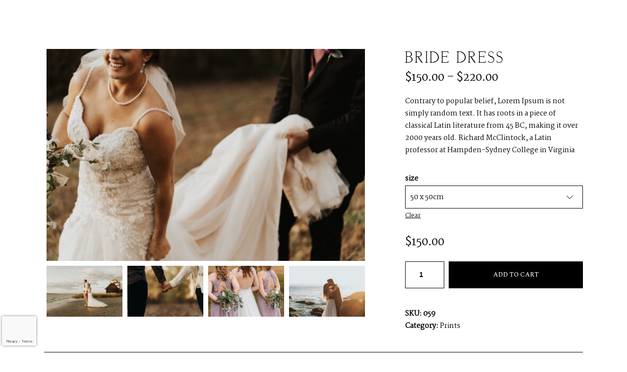

--- FILE ---
content_type: text/html; charset=UTF-8
request_url: https://tassimontalcino.com/product/bride-dress/
body_size: 24116
content:
<!DOCTYPE html>
<html lang="it-IT"  data-menu="leftalign">
<head>

<link rel="profile" href="//gmpg.org/xfn/11" />

<meta name='robots' content='index, follow, max-image-preview:large, max-snippet:-1, max-video-preview:-1' />
<meta http-equiv="Content-Type" content="text/html; charset=utf-8" /><meta name="viewport" content="width=device-width, initial-scale=1, maximum-scale=1" /><meta name="format-detection" content="telephone=no">
	<!-- This site is optimized with the Yoast SEO plugin v26.8 - https://yoast.com/product/yoast-seo-wordpress/ -->
	<title>Bride Dress - Tassi Montalcino</title>
	<link rel="canonical" href="https://tassimontalcino.com/product/bride-dress/" />
	<meta property="og:locale" content="it_IT" />
	<meta property="og:type" content="article" />
	<meta property="og:title" content="Bride Dress - Tassi Montalcino" />
	<meta property="og:description" content="Contrary to popular belief, Lorem Ipsum is not simply random text. It has roots in a piece of classical Latin literature from 45 BC, making it over 2000 years old. Richard McClintock, a Latin professor at Hampden-Sydney College in Virginia" />
	<meta property="og:url" content="https://tassimontalcino.com/product/bride-dress/" />
	<meta property="og:site_name" content="Tassi Montalcino" />
	<meta property="og:image" content="https://tassimontalcino.com/wp-content/uploads/2021/03/scott-broome-i6fF-pT_MQ-unsplash.jpg" />
	<meta property="og:image:width" content="2000" />
	<meta property="og:image:height" content="1333" />
	<meta property="og:image:type" content="image/jpeg" />
	<meta name="twitter:card" content="summary_large_image" />
	<script type="application/ld+json" class="yoast-schema-graph">{"@context":"https://schema.org","@graph":[{"@type":"WebPage","@id":"https://tassimontalcino.com/product/bride-dress/","url":"https://tassimontalcino.com/product/bride-dress/","name":"Bride Dress - Tassi Montalcino","isPartOf":{"@id":"https://tassimontalcino.com/#website"},"primaryImageOfPage":{"@id":"https://tassimontalcino.com/product/bride-dress/#primaryimage"},"image":{"@id":"https://tassimontalcino.com/product/bride-dress/#primaryimage"},"thumbnailUrl":"https://tassimontalcino.com/wp-content/uploads/2021/03/scott-broome-i6fF-pT_MQ-unsplash.jpg","datePublished":"2021-03-30T08:59:46+00:00","breadcrumb":{"@id":"https://tassimontalcino.com/product/bride-dress/#breadcrumb"},"inLanguage":"it-IT","potentialAction":[{"@type":"ReadAction","target":["https://tassimontalcino.com/product/bride-dress/"]}]},{"@type":"ImageObject","inLanguage":"it-IT","@id":"https://tassimontalcino.com/product/bride-dress/#primaryimage","url":"https://tassimontalcino.com/wp-content/uploads/2021/03/scott-broome-i6fF-pT_MQ-unsplash.jpg","contentUrl":"https://tassimontalcino.com/wp-content/uploads/2021/03/scott-broome-i6fF-pT_MQ-unsplash.jpg","width":2000,"height":1333},{"@type":"BreadcrumbList","@id":"https://tassimontalcino.com/product/bride-dress/#breadcrumb","itemListElement":[{"@type":"ListItem","position":1,"name":"Home","item":"https://tassimontalcino.com/"},{"@type":"ListItem","position":2,"name":"Prodotti","item":"https://tassimontalcino.com/shop/"},{"@type":"ListItem","position":3,"name":"Bride Dress"}]},{"@type":"WebSite","@id":"https://tassimontalcino.com/#website","url":"https://tassimontalcino.com/","name":"Tassi Montalcino","description":"vini cru dalla passione per la terra","potentialAction":[{"@type":"SearchAction","target":{"@type":"EntryPoint","urlTemplate":"https://tassimontalcino.com/?s={search_term_string}"},"query-input":{"@type":"PropertyValueSpecification","valueRequired":true,"valueName":"search_term_string"}}],"inLanguage":"it-IT"}]}</script>
	<!-- / Yoast SEO plugin. -->


<link rel='dns-prefetch' href='//www.googletagmanager.com' />
<link rel="alternate" type="application/rss+xml" title="Tassi Montalcino &raquo; Feed" href="https://tassimontalcino.com/feed/" />
<link rel="alternate" title="oEmbed (JSON)" type="application/json+oembed" href="https://tassimontalcino.com/wp-json/oembed/1.0/embed?url=https%3A%2F%2Ftassimontalcino.com%2Fproduct%2Fbride-dress%2F" />
<link rel="alternate" title="oEmbed (XML)" type="text/xml+oembed" href="https://tassimontalcino.com/wp-json/oembed/1.0/embed?url=https%3A%2F%2Ftassimontalcino.com%2Fproduct%2Fbride-dress%2F&#038;format=xml" />
<style id='wp-img-auto-sizes-contain-inline-css' type='text/css'>
img:is([sizes=auto i],[sizes^="auto," i]){contain-intrinsic-size:3000px 1500px}
/*# sourceURL=wp-img-auto-sizes-contain-inline-css */
</style>
<style id='wp-emoji-styles-inline-css' type='text/css'>

	img.wp-smiley, img.emoji {
		display: inline !important;
		border: none !important;
		box-shadow: none !important;
		height: 1em !important;
		width: 1em !important;
		margin: 0 0.07em !important;
		vertical-align: -0.1em !important;
		background: none !important;
		padding: 0 !important;
	}
/*# sourceURL=wp-emoji-styles-inline-css */
</style>
<link rel='stylesheet' id='wp-block-library-css' href='https://tassimontalcino.com/wp-includes/css/dist/block-library/style.min.css?ver=6.9' type='text/css' media='all' />
<style id='global-styles-inline-css' type='text/css'>
:root{--wp--preset--aspect-ratio--square: 1;--wp--preset--aspect-ratio--4-3: 4/3;--wp--preset--aspect-ratio--3-4: 3/4;--wp--preset--aspect-ratio--3-2: 3/2;--wp--preset--aspect-ratio--2-3: 2/3;--wp--preset--aspect-ratio--16-9: 16/9;--wp--preset--aspect-ratio--9-16: 9/16;--wp--preset--color--black: #000000;--wp--preset--color--cyan-bluish-gray: #abb8c3;--wp--preset--color--white: #ffffff;--wp--preset--color--pale-pink: #f78da7;--wp--preset--color--vivid-red: #cf2e2e;--wp--preset--color--luminous-vivid-orange: #ff6900;--wp--preset--color--luminous-vivid-amber: #fcb900;--wp--preset--color--light-green-cyan: #7bdcb5;--wp--preset--color--vivid-green-cyan: #00d084;--wp--preset--color--pale-cyan-blue: #8ed1fc;--wp--preset--color--vivid-cyan-blue: #0693e3;--wp--preset--color--vivid-purple: #9b51e0;--wp--preset--gradient--vivid-cyan-blue-to-vivid-purple: linear-gradient(135deg,rgb(6,147,227) 0%,rgb(155,81,224) 100%);--wp--preset--gradient--light-green-cyan-to-vivid-green-cyan: linear-gradient(135deg,rgb(122,220,180) 0%,rgb(0,208,130) 100%);--wp--preset--gradient--luminous-vivid-amber-to-luminous-vivid-orange: linear-gradient(135deg,rgb(252,185,0) 0%,rgb(255,105,0) 100%);--wp--preset--gradient--luminous-vivid-orange-to-vivid-red: linear-gradient(135deg,rgb(255,105,0) 0%,rgb(207,46,46) 100%);--wp--preset--gradient--very-light-gray-to-cyan-bluish-gray: linear-gradient(135deg,rgb(238,238,238) 0%,rgb(169,184,195) 100%);--wp--preset--gradient--cool-to-warm-spectrum: linear-gradient(135deg,rgb(74,234,220) 0%,rgb(151,120,209) 20%,rgb(207,42,186) 40%,rgb(238,44,130) 60%,rgb(251,105,98) 80%,rgb(254,248,76) 100%);--wp--preset--gradient--blush-light-purple: linear-gradient(135deg,rgb(255,206,236) 0%,rgb(152,150,240) 100%);--wp--preset--gradient--blush-bordeaux: linear-gradient(135deg,rgb(254,205,165) 0%,rgb(254,45,45) 50%,rgb(107,0,62) 100%);--wp--preset--gradient--luminous-dusk: linear-gradient(135deg,rgb(255,203,112) 0%,rgb(199,81,192) 50%,rgb(65,88,208) 100%);--wp--preset--gradient--pale-ocean: linear-gradient(135deg,rgb(255,245,203) 0%,rgb(182,227,212) 50%,rgb(51,167,181) 100%);--wp--preset--gradient--electric-grass: linear-gradient(135deg,rgb(202,248,128) 0%,rgb(113,206,126) 100%);--wp--preset--gradient--midnight: linear-gradient(135deg,rgb(2,3,129) 0%,rgb(40,116,252) 100%);--wp--preset--font-size--small: 13px;--wp--preset--font-size--medium: 20px;--wp--preset--font-size--large: 36px;--wp--preset--font-size--x-large: 42px;--wp--preset--spacing--20: 0.44rem;--wp--preset--spacing--30: 0.67rem;--wp--preset--spacing--40: 1rem;--wp--preset--spacing--50: 1.5rem;--wp--preset--spacing--60: 2.25rem;--wp--preset--spacing--70: 3.38rem;--wp--preset--spacing--80: 5.06rem;--wp--preset--shadow--natural: 6px 6px 9px rgba(0, 0, 0, 0.2);--wp--preset--shadow--deep: 12px 12px 50px rgba(0, 0, 0, 0.4);--wp--preset--shadow--sharp: 6px 6px 0px rgba(0, 0, 0, 0.2);--wp--preset--shadow--outlined: 6px 6px 0px -3px rgb(255, 255, 255), 6px 6px rgb(0, 0, 0);--wp--preset--shadow--crisp: 6px 6px 0px rgb(0, 0, 0);}:where(.is-layout-flex){gap: 0.5em;}:where(.is-layout-grid){gap: 0.5em;}body .is-layout-flex{display: flex;}.is-layout-flex{flex-wrap: wrap;align-items: center;}.is-layout-flex > :is(*, div){margin: 0;}body .is-layout-grid{display: grid;}.is-layout-grid > :is(*, div){margin: 0;}:where(.wp-block-columns.is-layout-flex){gap: 2em;}:where(.wp-block-columns.is-layout-grid){gap: 2em;}:where(.wp-block-post-template.is-layout-flex){gap: 1.25em;}:where(.wp-block-post-template.is-layout-grid){gap: 1.25em;}.has-black-color{color: var(--wp--preset--color--black) !important;}.has-cyan-bluish-gray-color{color: var(--wp--preset--color--cyan-bluish-gray) !important;}.has-white-color{color: var(--wp--preset--color--white) !important;}.has-pale-pink-color{color: var(--wp--preset--color--pale-pink) !important;}.has-vivid-red-color{color: var(--wp--preset--color--vivid-red) !important;}.has-luminous-vivid-orange-color{color: var(--wp--preset--color--luminous-vivid-orange) !important;}.has-luminous-vivid-amber-color{color: var(--wp--preset--color--luminous-vivid-amber) !important;}.has-light-green-cyan-color{color: var(--wp--preset--color--light-green-cyan) !important;}.has-vivid-green-cyan-color{color: var(--wp--preset--color--vivid-green-cyan) !important;}.has-pale-cyan-blue-color{color: var(--wp--preset--color--pale-cyan-blue) !important;}.has-vivid-cyan-blue-color{color: var(--wp--preset--color--vivid-cyan-blue) !important;}.has-vivid-purple-color{color: var(--wp--preset--color--vivid-purple) !important;}.has-black-background-color{background-color: var(--wp--preset--color--black) !important;}.has-cyan-bluish-gray-background-color{background-color: var(--wp--preset--color--cyan-bluish-gray) !important;}.has-white-background-color{background-color: var(--wp--preset--color--white) !important;}.has-pale-pink-background-color{background-color: var(--wp--preset--color--pale-pink) !important;}.has-vivid-red-background-color{background-color: var(--wp--preset--color--vivid-red) !important;}.has-luminous-vivid-orange-background-color{background-color: var(--wp--preset--color--luminous-vivid-orange) !important;}.has-luminous-vivid-amber-background-color{background-color: var(--wp--preset--color--luminous-vivid-amber) !important;}.has-light-green-cyan-background-color{background-color: var(--wp--preset--color--light-green-cyan) !important;}.has-vivid-green-cyan-background-color{background-color: var(--wp--preset--color--vivid-green-cyan) !important;}.has-pale-cyan-blue-background-color{background-color: var(--wp--preset--color--pale-cyan-blue) !important;}.has-vivid-cyan-blue-background-color{background-color: var(--wp--preset--color--vivid-cyan-blue) !important;}.has-vivid-purple-background-color{background-color: var(--wp--preset--color--vivid-purple) !important;}.has-black-border-color{border-color: var(--wp--preset--color--black) !important;}.has-cyan-bluish-gray-border-color{border-color: var(--wp--preset--color--cyan-bluish-gray) !important;}.has-white-border-color{border-color: var(--wp--preset--color--white) !important;}.has-pale-pink-border-color{border-color: var(--wp--preset--color--pale-pink) !important;}.has-vivid-red-border-color{border-color: var(--wp--preset--color--vivid-red) !important;}.has-luminous-vivid-orange-border-color{border-color: var(--wp--preset--color--luminous-vivid-orange) !important;}.has-luminous-vivid-amber-border-color{border-color: var(--wp--preset--color--luminous-vivid-amber) !important;}.has-light-green-cyan-border-color{border-color: var(--wp--preset--color--light-green-cyan) !important;}.has-vivid-green-cyan-border-color{border-color: var(--wp--preset--color--vivid-green-cyan) !important;}.has-pale-cyan-blue-border-color{border-color: var(--wp--preset--color--pale-cyan-blue) !important;}.has-vivid-cyan-blue-border-color{border-color: var(--wp--preset--color--vivid-cyan-blue) !important;}.has-vivid-purple-border-color{border-color: var(--wp--preset--color--vivid-purple) !important;}.has-vivid-cyan-blue-to-vivid-purple-gradient-background{background: var(--wp--preset--gradient--vivid-cyan-blue-to-vivid-purple) !important;}.has-light-green-cyan-to-vivid-green-cyan-gradient-background{background: var(--wp--preset--gradient--light-green-cyan-to-vivid-green-cyan) !important;}.has-luminous-vivid-amber-to-luminous-vivid-orange-gradient-background{background: var(--wp--preset--gradient--luminous-vivid-amber-to-luminous-vivid-orange) !important;}.has-luminous-vivid-orange-to-vivid-red-gradient-background{background: var(--wp--preset--gradient--luminous-vivid-orange-to-vivid-red) !important;}.has-very-light-gray-to-cyan-bluish-gray-gradient-background{background: var(--wp--preset--gradient--very-light-gray-to-cyan-bluish-gray) !important;}.has-cool-to-warm-spectrum-gradient-background{background: var(--wp--preset--gradient--cool-to-warm-spectrum) !important;}.has-blush-light-purple-gradient-background{background: var(--wp--preset--gradient--blush-light-purple) !important;}.has-blush-bordeaux-gradient-background{background: var(--wp--preset--gradient--blush-bordeaux) !important;}.has-luminous-dusk-gradient-background{background: var(--wp--preset--gradient--luminous-dusk) !important;}.has-pale-ocean-gradient-background{background: var(--wp--preset--gradient--pale-ocean) !important;}.has-electric-grass-gradient-background{background: var(--wp--preset--gradient--electric-grass) !important;}.has-midnight-gradient-background{background: var(--wp--preset--gradient--midnight) !important;}.has-small-font-size{font-size: var(--wp--preset--font-size--small) !important;}.has-medium-font-size{font-size: var(--wp--preset--font-size--medium) !important;}.has-large-font-size{font-size: var(--wp--preset--font-size--large) !important;}.has-x-large-font-size{font-size: var(--wp--preset--font-size--x-large) !important;}
/*# sourceURL=global-styles-inline-css */
</style>

<style id='classic-theme-styles-inline-css' type='text/css'>
/*! This file is auto-generated */
.wp-block-button__link{color:#fff;background-color:#32373c;border-radius:9999px;box-shadow:none;text-decoration:none;padding:calc(.667em + 2px) calc(1.333em + 2px);font-size:1.125em}.wp-block-file__button{background:#32373c;color:#fff;text-decoration:none}
/*# sourceURL=/wp-includes/css/classic-themes.min.css */
</style>
<link rel='stylesheet' id='contact-form-7-css' href='https://tassimontalcino.com/wp-content/plugins/contact-form-7/includes/css/styles.css?ver=6.1.4' type='text/css' media='all' />
<link rel='stylesheet' id='woocommerce-layout-css' href='https://tassimontalcino.com/wp-content/plugins/woocommerce/assets/css/woocommerce-layout.css?ver=5.9.0' type='text/css' media='all' />
<link rel='stylesheet' id='woocommerce-smallscreen-css' href='https://tassimontalcino.com/wp-content/plugins/woocommerce/assets/css/woocommerce-smallscreen.css?ver=5.9.0' type='text/css' media='only screen and (max-width: 768px)' />
<link rel='stylesheet' id='woocommerce-general-css' href='https://tassimontalcino.com/wp-content/plugins/woocommerce/assets/css/woocommerce.css?ver=5.9.0' type='text/css' media='all' />
<style id='woocommerce-inline-inline-css' type='text/css'>
.woocommerce form .form-row .required { visibility: visible; }
/*# sourceURL=woocommerce-inline-inline-css */
</style>
<link rel='stylesheet' id='wpml-legacy-dropdown-0-css' href='https://tassimontalcino.com/wp-content/plugins/sitepress-multilingual-cms/templates/language-switchers/legacy-dropdown/style.min.css?ver=1' type='text/css' media='all' />
<style id='wpml-legacy-dropdown-0-inline-css' type='text/css'>
.wpml-ls-statics-shortcode_actions, .wpml-ls-statics-shortcode_actions .wpml-ls-sub-menu, .wpml-ls-statics-shortcode_actions a {border-color:#EEEEEE;}.wpml-ls-statics-shortcode_actions a, .wpml-ls-statics-shortcode_actions .wpml-ls-sub-menu a, .wpml-ls-statics-shortcode_actions .wpml-ls-sub-menu a:link, .wpml-ls-statics-shortcode_actions li:not(.wpml-ls-current-language) .wpml-ls-link, .wpml-ls-statics-shortcode_actions li:not(.wpml-ls-current-language) .wpml-ls-link:link {color:#444444;background-color:#ffffff;}.wpml-ls-statics-shortcode_actions .wpml-ls-sub-menu a:hover,.wpml-ls-statics-shortcode_actions .wpml-ls-sub-menu a:focus, .wpml-ls-statics-shortcode_actions .wpml-ls-sub-menu a:link:hover, .wpml-ls-statics-shortcode_actions .wpml-ls-sub-menu a:link:focus {color:#000000;background-color:#eeeeee;}.wpml-ls-statics-shortcode_actions .wpml-ls-current-language > a {color:#444444;background-color:#ffffff;}.wpml-ls-statics-shortcode_actions .wpml-ls-current-language:hover>a, .wpml-ls-statics-shortcode_actions .wpml-ls-current-language>a:focus {color:#000000;background-color:#eeeeee;}
/*# sourceURL=wpml-legacy-dropdown-0-inline-css */
</style>
<link rel='stylesheet' id='wpml-legacy-post-translations-0-css' href='https://tassimontalcino.com/wp-content/plugins/sitepress-multilingual-cms/templates/language-switchers/legacy-post-translations/style.min.css?ver=1' type='text/css' media='all' />
<link rel='stylesheet' id='wpml-menu-item-0-css' href='https://tassimontalcino.com/wp-content/plugins/sitepress-multilingual-cms/templates/language-switchers/menu-item/style.min.css?ver=1' type='text/css' media='all' />
<link rel='stylesheet' id='artale-reset-css-css' href='https://tassimontalcino.com/wp-content/themes/artale/css/core/reset.css?ver=6.9' type='text/css' media='all' />
<link rel='stylesheet' id='artale-wordpress-css-css' href='https://tassimontalcino.com/wp-content/themes/artale/css/core/wordpress.css?ver=6.9' type='text/css' media='all' />
<link rel='stylesheet' id='artale-screen-css' href='https://tassimontalcino.com/wp-content/themes/artale/css/core/screen.css?ver=6.9' type='text/css' media='all' />
<style id='artale-screen-inline-css' type='text/css'>

                	@font-face {
	                	font-family: "deriviaregular";
	                	src: url(https://tassimontalcino.com/wp-content/themes/artale/fonts/derivia-regular-webfont.woff) format("woff");
	                	font-weight: 400;
						font-style: normal;
	                }
                
/*# sourceURL=artale-screen-inline-css */
</style>
<link rel='stylesheet' id='modulobox-css' href='https://tassimontalcino.com/wp-content/themes/artale/css/modulobox.css?ver=6.9' type='text/css' media='all' />
<link rel='stylesheet' id='artale-left-align-menu-css' href='https://tassimontalcino.com/wp-content/themes/artale/css/menus/left-align-menu.css?ver=6.9' type='text/css' media='all' />
<link rel='stylesheet' id='fontawesome-css' href='https://tassimontalcino.com/wp-content/themes/artale/css/font-awesome.min.css?ver=6.9' type='text/css' media='all' />
<link rel='stylesheet' id='themify-icons-css' href='https://tassimontalcino.com/wp-content/themes/artale/css/themify-icons.css?ver=6.9' type='text/css' media='all' />
<link rel='stylesheet' id='tooltipster-css' href='https://tassimontalcino.com/wp-content/themes/artale/css/tooltipster.css?ver=6.9' type='text/css' media='all' />
<link rel='stylesheet' id='artale-script-responsive-css-css' href='https://tassimontalcino.com/wp-content/themes/artale/css/core/responsive.css?ver=6.9' type='text/css' media='all' />
<link rel='stylesheet' id='kirki-styles-global-css' href='https://tassimontalcino.com/wp-content/themes/artale/modules/kirki/assets/css/kirki-styles.css?ver=3.0.21' type='text/css' media='all' />
<style id='kirki-styles-global-inline-css' type='text/css'>
#right-click-content{background:rgba(0, 0, 0, 0.5);color:#ffffff;}body, input[type=search], input[type=text], input[type=password], input[type=email], input[type=url], input[type=date], input[type=tel], input.wpcf7-text, .woocommerce table.cart td.actions .coupon .input-text, .woocommerce-page table.cart td.actions .coupon .input-text, .woocommerce #content table.cart td.actions .coupon .input-text, .woocommerce-page #content table.cart td.actions .coupon .input-text, select, textarea, .ui-widget input, .ui-widget select, .ui-widget textarea, .ui-widget button, .ui-widget label, .ui-widget-header, .zm_alr_ul_container, .comment .right h7, .comment-date, .post-author-name h6, .author-content h4{font-family:Martel;font-size:14px;font-weight:400;letter-spacing:0px;line-height:1.8;text-transform:none;}h1, h2, h3, h4, h5, h6, h7, .post_quote_title, strong[itemprop="author"], #page-content-wrapper .posts.blog li a, .page-content-wrapper .posts.blog li a, #filter_selected, .sidebar-widget li.widget_products, #footer ul.sidebar-widget li ul.posts.blog li a, .testimonial_slider_content, .artale-portfolio-filter-wrapper a.filter-tag-btn, .portfolio-coverflow .swiper-slide .swiper-content .article .article-preview .controls label, .portfolio-timeline-vertical-content-wrapper .timeline .swiper-pagination-bullet, .elementor-tab-title, .testimonials-card-wrapper .owl-carousel .testimonial-name, .post-navigation.previous .navigation-anchor, .post-navigation.next .navigation-anchor, .slick-vertical .slick-slide{font-family:deriviaregular;font-weight:400;letter-spacing:4px;line-height:1.7;text-transform:uppercase;}h1{font-size:36px;}h2{font-size:30px;}h3{font-size:26px;}h4{font-size:24px;}h5{font-size:22px;}h6{font-size:20px;}body, #wrapper, #page-content-wrapper.fixed, #gallery_lightbox h2, .slider_wrapper .gallery_image_caption h2, #body_loading_screen, h3#reply-title span, .overlay_gallery_wrapper, .pagination a, #captcha-wrap .text-box input, .flex-direction-nav a, .blog_promo_title h6, #supersized li, #horizontal_gallery_wrapper .image_caption, body.password-protected #page-content-wrapper .inner .inner-wrapper .sidebar-content, body .ui-dialog[aria-describedby="ajax-login-register-login-dialog"], body .ui-dialog[aria-describedby="ajax-login-register-dialog"], #single-course-meta, #woocommerce-mini-cart-flyout{background-color:#ffffff;}body, .pagination a, #gallery_lightbox h2, .slider_wrapper .gallery_image_caption h2, .post_info a, #page-content-wrapper.split #copyright, .page-content-wrapper.split #copyright, .ui-state-default a, .ui-state-default a:link, .ui-state-default a:visited, .woocommerce-MyAccount-navigation ul a, .post-navigation.previous .navigation-anchor, .post-navigation.next .navigation-anchor, .woocommerce-info, .woocommerce-info::before{color:#000000;}::selection, .verline{background-color:#000000;}::-webkit-input-placeholder{color:#000000;}::-moz-placeholder{color:#000000;}:-ms-input-placeholder{color:#000000;}a, .gallery_proof_filter ul li a, #page-content-wrapper .sidebar .content .sidebar-widget li.widget_rss ul li cite, #footer-wrapper ul.sidebar-widget li.widget_rss ul li cite, .woocommerce div.product .woocommerce-tabs ul.tabs li a, .woocommerce-page div.product .woocommerce-tabs ul.tabs li a{color:#000000;}.flex-control-paging li a.flex-active, .post-attribute a:before, #menu-wrapper .nav ul li a:before, #menu-wrapper div .nav li > a:before, .post-attribute a:before, a.continue-reading:before, a.continue-reading:after, a.continue-reading span:before, a.continue-reading span:after{background-color:#000000;}.flex-control-paging li a.flex-active, .image_boxed_wrapper:hover, .gallery_proof_filter ul li a.active, .gallery_proof_filter ul li a:hover{border-color:#000000;}a:hover, a:active, .post_info_comment a i, #commentform .required, #page-content-wrapper .sidebar .content .sidebar-widget li.widget_rss ul li .rss-date{color:#000000;}input[type=button]:hover, input[type=submit]:hover, a.button:hover, .button:hover, .button.submit, a.button.white:hover, .button.white:hover, a.button.white:active, .button.white:active, #menu-wrapper .nav ul li a:hover:before, #menu-wrapper div .nav li > a:hover:before, .post-attribute a:hover:before{background-color:#000000;}input[type=button]:hover, input[type=submit]:hover, a.button:hover, .button:hover, .button.submit, a.button.white:hover, .button.white:hover, a.button.white:active, .button.white:active, .sidebar-widget li.widget_recent_comments ul li.recentcomments a:hover{border-color:#000000;}h1, h2, h3, h4, h5, h6, h7, pre, code, tt, blockquote, .post-header h5 a, .post-header h3 a, .post-header.grid h6 a, .post-header.fullwidth h4 a, .post-header h5 a, blockquote, .site_loading_logo_item i, .ppb_subtitle, .woocommerce .woocommerce-ordering select, .woocommerce.columns-4 ul.products li.product a.add_to_cart_button, .woocommerce.columns-4 ul.products li.product a.add_to_cart_button:hover, .ui-accordion .ui-accordion-header a, .tabs .ui-state-active a, .post-header h5 a, .post-header h6 a, .flex-direction-nav a:before, .social_share_button_wrapper .social_post_view .view_number, .social_share_button_wrapper .social_post_share_count .share_number, .portfolio_post_previous a, .portfolio_post_next a, #filter_selected, #autocomplete li strong, .themelink, body .ui-dialog[aria-describedby="ajax-login-register-login-dialog"] .ui-dialog-titlebar .ui-dialog-title, body .ui-dialog[aria-describedby="ajax-login-register-dialog"] .ui-dialog-titlebar .ui-dialog-title{color:#000000;}body.page.page-template-gallery-archive-split-screen-php #fp-nav li .active span, body.tax-gallerycat #fp-nav li .active span, body.page.page-template-portfolio-fullscreen-split-screen-php #fp-nav li .active span, body.page.tax-portfolioset #fp-nav li .active span, body.page.page-template-gallery-archive-split-screen-php #fp-nav ul li a span, body.tax-gallerycat #fp-nav ul li a span, body.page.page-template-portfolio-fullscreen-split-screen-php #fp-nav ul li a span, body.page.tax-portfolioset #fp-nav ul li a span{background-color:#000000;}hr, .post.type-post, .comment .right, .widget_tag_cloud div a, .meta-tags a, .tag_cloud a, #footer, #post_more_wrapper, #page-content-wrapper .inner .sidebar-content, #page-content-wrapper .inner .sidebar-content.left-sidebar, .ajax_close, .ajax_next, .ajax_prev, .portfolio_next, .portfolio_prev, .portfolio_next_prev_wrapper.video .portfolio_prev, .portfolio_next_prev_wrapper.video .portfolio_next, .separated, .blog_next_prev_wrapper, #post_more_wrapper h5, #ajax_portfolio_wrapper.hidding, #ajax_portfolio_wrapper.visible, .tabs.vertical .ui-tabs-panel, .ui-tabs.vertical.right .ui-tabs-nav li, .woocommerce div.product .woocommerce-tabs ul.tabs li, .woocommerce #content div.product .woocommerce-tabs ul.tabs li, .woocommerce-page div.product .woocommerce-tabs ul.tabs li, .woocommerce-page #content div.product .woocommerce-tabs ul.tabs li, .woocommerce div.product .woocommerce-tabs .panel, .woocommerce-page div.product .woocommerce-tabs .panel, .woocommerce #content div.product .woocommerce-tabs .panel, .woocommerce-page #content div.product .woocommerce-tabs .panel, .woocommerce table.shop_table, .woocommerce-page table.shop_table, .woocommerce .cart-collaterals .cart_totals, .woocommerce-page .cart-collaterals .cart_totals, .woocommerce .cart-collaterals .shipping_calculator, .woocommerce-page .cart-collaterals .shipping_calculator, .woocommerce .cart-collaterals .cart_totals tr td, .woocommerce .cart-collaterals .cart_totals tr th, .woocommerce-page .cart-collaterals .cart_totals tr td, .woocommerce-page .cart-collaterals .cart_totals tr th, table tr th, table tr td, .woocommerce #payment, .woocommerce-page #payment, .woocommerce #payment ul.payment_methods li, .woocommerce-page #payment ul.payment_methods li, .woocommerce #payment div.form-row, .woocommerce-page #payment div.form-row, .ui-tabs li:first-child, .ui-tabs .ui-tabs-nav li, .ui-tabs.vertical .ui-tabs-nav li, .ui-tabs.vertical.right .ui-tabs-nav li.ui-state-active, .ui-tabs.vertical .ui-tabs-nav li:last-child, #page-content-wrapper .inner .sidebar-wrapper ul.sidebar-widget li.widget_nav_menu ul.menu li.current-menu-item a, .page-content-wrapper .inner .sidebar-wrapper ul.sidebar-widget li.widget_nav_menu ul.menu li.current-menu-item a, .ui-accordion .ui-accordion-header, .ui-accordion .ui-accordion-content, #page-content-wrapper .sidebar .content .sidebar-widget li h2.widgettitle:before, h2.widgettitle:before, #autocomplete, .ppb_blog_minimal .one-third_bg, .tabs .ui-tabs-panel, .ui-tabs .ui-tabs-nav li, .ui-tabs li:first-child, .ui-tabs.vertical .ui-tabs-nav li:last-child, .woocommerce .woocommerce-ordering select, .woocommerce div.product .woocommerce-tabs ul.tabs li.active, .woocommerce-page div.product .woocommerce-tabs ul.tabs li.active, .woocommerce #content div.product .woocommerce-tabs ul.tabs li.active, .woocommerce-page #content div.product .woocommerce-tabs ul.tabs li.active, .woocommerce-page table.cart th, table.shop_table thead tr th, hr.title_break, .overlay_gallery_border, #page-content-wrapper.split #copyright, .page-content-wrapper.split #copyright, .post.type-post, .events.type-events, h5.event_title, .post-header h5.event_title, .client_archive_wrapper, #page-content-wrapper .sidebar .content .sidebar-widget li.widget, .page-content-wrapper .sidebar .content .sidebar-widget li.widget, hr.title_break.bold, blockquote, .social_share_button_wrapper, .social_share_button_wrapper, body:not(.single) .post-wrapper, .theme-border, #about-the-author, .related.products, .woocommerce div.product div.summary .product_meta, #single-course-meta ul.single-course-meta-data li.single-course-meta-data-separator, body .course-curriculum ul.curriculum-sections .section-header, .course-reviews-list li, .course-reviews-list-shortcode li, .wp-block-table, .wp-block-table td, .wp-block-table th, .wp-block-table.is-style-stripes td, .wp-block-table.is-style-stripes th, table, .widget_categories ul > li, .widget_pages ul > li, .widget_archive ul > li, #page-content-wrapper .sidebar .content .sidebar-widget li h2.widgettitle:before, h2.widgettitle:before, #page-content-wrapper .sidebar .content .sidebar-widget li h2.widgettitle:after, h2.widgettitle:after, .woocommerce table.shop_table tbody tr.cart_item td, .comment, .woocommerce-page div.product .woocommerce-tabs, .woocommerce-variation-add-to-cart, .woocommerce form.checkout_coupon, .woocommerce form.login, .woocommerce form.register, .sticky .post-wrapper, body:not(.single) .post.sticky:first-child .post-wrapper, #wp-calendar, .woocommerce table.shop_table_responsive tbody tr:first-child td:first-child, .woocommerce-page table.shop_table_responsive tbody tr:first-child td:first-child, form.protected-post-form p, #learn-press-checkout-login, #learn-press-checkout-register, .woocommerce-info, .wp-block-quote, .woocommerce-page #payment div.payment_box{border-color:#000000;}input[type=submit], input[type=button], a.button, .button, .woocommerce .page_slider a.button, a.button.fullwidth, .woocommerce-page div.product form.cart .button, .woocommerce #respond input#submit.alt, .woocommerce a.button.alt, .woocommerce button.button.alt, .woocommerce input.button.alt, body .ui-dialog[aria-describedby="ajax-login-register-login-dialog"] .form-wrapper input[type="submit"], body .ui-dialog[aria-describedby="ajax-login-register-dialog"] .form-wrapper input[type="submit"], .select2-container--default .select2-selection--single{font-family:Martel;font-size:16px;font-weight:400;letter-spacing:0px;line-height:1.6;text-transform:none;}input[type=text], input[type=password], input[type=email], input[type=url], input[type=tel], input[type=date], textarea{-webkit-border-radius:0px;-moz-border-radius:0px;border-radius:0px;}input[type=text], input[type=password], input[type=email], input[type=url], input[type=tel], input[type=date], textarea, .widget_search form, .widget_search input.search-field, .woocommerce-page .quantity input.qty{background-color:#ffffff;}input[type=text], input[type=password], input[type=email], input[type=url], input[type=tel], input[type=date], textarea.widget_search input.search-field, .woocommerce-page .quantity input.qty{color:#000000;}input[type=text], input[type=password], input[type=email], input[type=url], input[type=tel], input[type=date], textarea, .select2-container--default .select2-selection--single, .select2-dropdown, .widget_search form, .woocommerce-page .quantity input.qty{border-color:#000000;}input[type=text]:focus, input[type=password]:focus, input[type=email]:focus, input[type=url]:focus, input[type=date]:focus, textarea:focus, .widget_search form.focus, .woocommerce-page .quantity input.qty:focus{border-color:#C7A17A;}.input-effect ~ .focus-border{background-color:#C7A17A;}input[type=submit], input[type=button], a.button, .button, .woocommerce .page_slider a.button, a.button.fullwidth, .woocommerce-page div.product form.cart .button, .woocommerce #respond input#submit.alt, .woocommerce a.button.alt, .woocommerce button.button.alt, .woocommerce input.button.alt, body .ui-dialog[aria-describedby="ajax-login-register-login-dialog"] .form-wrapper input[type="submit"], body .ui-dialog[aria-describedby="ajax-login-register-dialog"] .form-wrapper input[type="submit"], body.learnpress-page #page-content-wrapper .order-recover .lp-button, .learnpress-page #learn-press-profile-basic-information button, body #page-content-wrapper p#lp-avatar-actions button, .learnpress-page #profile-content-settings form button[type=submit], button, .woocommerce #respond input#submit, .elementor-widget-button, .woocommerce .cart .button{font-family:Spectral;font-size:13px;font-weight:500;letter-spacing:0px;line-height:1.6;text-transform:uppercase;}input[type=submit], input[type=button], a.button, .button, .woocommerce .page_slider a.button, a.button.fullwidth, .woocommerce-page div.product form.cart .button, .woocommerce #respond input#submit.alt, .woocommerce a.button.alt, .woocommerce button.button.alt, .woocommerce input.button.alt, body .ui-dialog[aria-describedby="ajax-login-register-login-dialog"] .form-wrapper input[type="submit"], body .ui-dialog[aria-describedby="ajax-login-register-dialog"] .form-wrapper input[type="submit"], a#go-to-top, .pagination span, .widget_tag_cloud div a, .pagination a, .pagination span, body.learnpress-page #page-content-wrapper .order-recover .lp-button, .learnpress-page #learn-press-profile-basic-information button, body #page-content-wrapper p#lp-avatar-actions button, .learnpress-page #profile-content-settings form button[type=submit], .learnpress-page #page-content-wrapper .lp-button, button, .woocommerce #respond input#submit, .widget_product_tag_cloud a, .woocommerce #page-content-wrapper a.button, #page-content-wrapper ul.learn-press-nav-tabs .course-nav a, body.learnpress-page.profile .lp-tab-sections li a, body.learnpress-page.profile .lp-tab-sections li span, body.learnpress-page.profile .lp-tab-sections .section-tab.active span, #single-course-meta{-webkit-border-radius:0px;-moz-border-radius:0px;border-radius:0px;}input[type=submit], input[type=button], a.button, .button, .pagination a:hover, .woocommerce .footer-main-container .button, .woocommerce .footer-main-container .button:hover, .woocommerce-page div.product form.cart .button, .woocommerce #respond input#submit.alt, .woocommerce a.button.alt, .woocommerce button.button.alt, .woocommerce input.button.alt, .post-type-icon, .filter li a:hover, .filter li a.active, #portfolio_wall_filters li a.active, #portfolio_wall_filters li a:hover, .comment_box, .one-half.gallery2 .portfolio_type_wrapper, .one-third.gallery3 .portfolio_type_wrapper, .one_fourth.gallery4 .portfolio_type_wrapper, .one_fifth.gallery5 .portfolio_type_wrapper, .portfolio_type_wrapper, .widget_tag_cloud div a:hover, .ui-accordion .ui-accordion-header .ui-icon, .mobile-menu-wrapper #mobile-menu-close.button, .mobile-menu-wrapper #btn-close-mobile-menu, body .ui-dialog[aria-describedby="ajax-login-register-login-dialog"] .form-wrapper input[type="submit"], body .ui-dialog[aria-describedby="ajax-login-register-dialog"] .form-wrapper input[type="submit"], .learnpress-page #page-content-wrapper .lp-button, .learnpress-page #learn-press-profile-basic-information button, .learnpress-page #profile-content-settings form button[type=submit], button, .widget_search input#searchsubmit:hover, #wp-calendar thead th, #page-content-wrapper .sidebar .content .sidebar-widget li.widget_categories .cat-count, .widget_categories .cat-count, #page-content-wrapper .sidebar .content .sidebar-widget li.widget_archive .archive-count, .widget_archive .archive-count, .woocommerce #respond input#submit, .widget_product_tag_cloud a:hover,.woocommerce .widget_price_filter .ui-slider .ui-slider-range, .woocommerce-page .widget_price_filter .ui-slider .ui-slider-range, .woocommerce .widget_price_filter .ui-slider .ui-slider-handle, .woocommerce-page .widget_price_filter .ui-slider .ui-slider-handle, .woocommerce .widget_price_filter .price_slider_amount .button, .woocommerce-page .widget_price_filter .price_slider_amount .button, .woocommerce #page-content-wrapper a.button, .woocommerce #respond input#submit, .woocommerce a.button, .woocommerce button.button, .woocommerce input.button{background-color:#000000;}.pagination span, .pagination a:hover, .button.ghost, .button.ghost:hover, .button.ghost:active, blockquote:after, .woocommerce-MyAccount-navigation ul li.is-active, body .ui-dialog[aria-describedby="ajax-login-register-login-dialog"] .form-wrapper input[type="submit"], body .ui-dialog[aria-describedby="ajax-login-register-dialog"] .form-wrapper input[type="submit"], .learnpress-page #page-content-wrapper .lp-button, .learnpress-page #learn-press-profile-basic-information button, .learnpress-page #profile-content-settings form button[type=submit], .widget_search input#searchsubmit:hover, .woocommerce .widget_price_filter .ui-slider .ui-slider-handle, .woocommerce-page .widget_price_filter .ui-slider .ui-slider-handle, .woocommerce #respond input#submit, .woocommerce a.button, .woocommerce button.button, .woocommerce input.button{border-color:#000000;}.comment_box:before, .comment_box:after{border-top-color:#000000;}.button.ghost, .button.ghost:hover, .button.ghost:active, .infinite_load_more, blockquote:before, .woocommerce-MyAccount-navigation ul li.is-active a, body .ui-dialog[aria-describedby="ajax-login-register-login-dialog"] .form-wrapper input[type="submit"], body .ui-dialog[aria-describedby="ajax-login-register-dialog"] .form-wrapper input[type="submit"], #page-content-wrapper .inner .sidebar-wrapper .sidebar-widget li.widget_recent_comments ul li.recentcomments a:not(.url), .woocommerce-page .price_slider_amount .price_label{color:#000000;}input[type=submit], input[type=button], a.button, .button, .pagination a:hover, .woocommerce .footer-main-container .button , .woocommerce .footer-main-container .button:hover, .woocommerce-page div.product form.cart .button, .woocommerce #respond input#submit.alt, .woocommerce a.button.alt, .woocommerce button.button.alt, .woocommerce input.button.alt, .post-type-icon, .filter li a:hover, .filter li a.active, #portfolio_wall_filters li a.active, #portfolio_wall_filters li a:hover, .comment_box, .one-half.gallery2 .portfolio_type_wrapper, .one-third.gallery3 .portfolio_type_wrapper, .one_fourth.gallery4 .portfolio_type_wrapper, .one_fifth.gallery5 .portfolio_type_wrapper, .portfolio_type_wrapper, .widget_tag_cloud div a:hover, .ui-accordion .ui-accordion-header .ui-icon, .mobile-menu-wrapper #mobile-menu-close.button, #go-to-top, body .ui-dialog[aria-describedby="ajax-login-register-login-dialog"] .form-wrapper input[type="submit"], body .ui-dialog[aria-describedby="ajax-login-register-dialog"] .form-wrapper input[type="submit"], .mobile-menu-wrapper #btn-close-mobile-menu, body.learnpress-page #page-content-wrapper .lp-button, .learnpress-page #learn-press-profile-basic-information button, .learnpress-page #profile-content-settings form button[type=submit], button, .widget_search input#searchsubmit:hover, #wp-calendar caption, #wp-calendar thead th, #page-content-wrapper .sidebar .content .sidebar-widget li.widget_categories .cat-count, .widget_categories .cat-count, #page-content-wrapper .sidebar .content .sidebar-widget li.widget_archive .archive-count, .widget_archive .archive-count, .woocommerce #respond input#submit, .widget_product_tag_cloud a:hover, .woocommerce .widget_price_filter .price_slider_amount .button, .woocommerce-page .widget_price_filter .price_slider_amount .button, .woocommerce #page-content-wrapper a.button, .woocommerce #respond input#submit, .woocommerce a.button, .woocommerce button.button, .woocommerce input.button{color:#ffffff;}input[type=submit], input[type=button], a.button, .button, .pagination a:hover, .woocommerce .footer-main-container .button , .woocommerce .footer-main-container .button:hover, .woocommerce-page div.product form.cart .button, .woocommerce #respond input#submit.alt, .woocommerce a.button.alt, .woocommerce button.button.alt, .woocommerce input.button.alt, .infinite_load_more, .widget_tag_cloud div a:hover, .mobile-menu-wrapper #btn-close-mobile-menu, .mobile-menu-wrapper #mobile-menu-close.button, body .ui-dialog[aria-describedby="ajax-login-register-login-dialog"] .form-wrapper input[type="submit"], body .ui-dialog[aria-describedby="ajax-login-register-dialog"] .form-wrapper input[type="submit"], .learnpress-page #learn-press-profile-basic-information button, .learnpress-page #profile-content-settings form button[type=submit], button, .woocommerce #respond input#submit, .widget_product_tag_cloud a:hover, .woocommerce .widget_price_filter .price_slider_amount .button, .woocommerce-page .widget_price_filter .price_slider_amount .button, .woocommerce #page-content-wrapper a.button, .woocommerce #respond input#submit, .woocommerce a.button, .woocommerce button.button, .woocommerce input.button{border-color:#000000;}#wp-calendar tbody td#today{border-bottom-color:#000000;}input[type=button]:hover, input[type=submit]:hover, a.button:hover, .button:hover, .button.submit, a.button.white:hover, .button.white:hover, a.button.white:active, .button.white:active, .black_bg input[type=submit], .learnpress-page #page-content-wrapper .lp-button:hover, .learnpress-page #learn-press-profile-basic-information button:hover, .learnpress-page #profile-content-settings form button[type=submit]:hover, .woocommerce #respond input#submit:hover, .woocommerce button.button.alt.disabled, .woocommerce button.button.alt.disabled:hover, .woocommerce #page-content-wrapper a.button:hover, .woocommerce #respond input#submit:hover, .woocommerce a.button:hover, .woocommerce button.button:hover, .woocommerce input.button:hover, #woocommerce-mini-cart-flyout .woocommerce-mini-cart__buttons a:not(.checkout){background-color:#ffffff;}input[type=button]:hover, input[type=submit]:hover, a.button:hover, .button:hover, .button.submit, a.button.white:hover, .button.white:hover, a.button.white:active, .button.white:active, .black_bg input[type=submit], body.learnpress-page #page-content-wrapper .lp-button:hover, .learnpress-page #learn-press-profile-basic-information button:hover, .learnpress-page #profile-content-settings form button[type=submit]:hover, button:hover, .woocommerce #respond input#submit:hover, .woocommerce button.button.alt.disabled, .woocommerce button.button.alt.disabled:hover, .woocommerce #page-content-wrapper a.button:hover, .woocommerce #respond input#submit:hover, .woocommerce a.button:hover, .woocommerce button.button:hover, .woocommerce input.button:hover, #woocommerce-mini-cart-flyout .woocommerce-mini-cart__buttons a:not(.checkout){color:#000000;}input[type=button]:hover, input[type=submit]:hover, a.button:hover, .button:hover, .button.submit, a.button.white:hover, .button.white:hover, a.button.white:active, .button.white:active, .black_bg input[type=submit], .learnpress-page #learn-press-profile-basic-information button:hover, .learnpress-page #profile-content-settings form button[type=submit]:hover, button:hover, .woocommerce #respond input#submit:hover, .woocommerce button.button.alt.disabled, .woocommerce button.button.alt.disabled:hover, .woocommerce #page-content-wrapper a.button:hover, .woocommerce #respond input#submit:hover, .woocommerce a.button:hover, .woocommerce button.button:hover, .woocommerce input.button:hover, #woocommerce-mini-cart-flyout .woocommerce-mini-cart__buttons a:not(.checkout){border-color:#000000;}.frame_top, .frame_bottom, .frame_left, .frame_right{background:#000000;}#menu-wrapper .nav ul li a, #menu-wrapper div .nav li > a, .menu-client-wrapper, .themegoods-navigation-wrapper .nav li > a{font-family:Spectral;font-size:13px;font-weight:400;letter-spacing:1px;line-height:1.7;text-transform:none;}#menu-wrapper .nav ul li, #menu-wrapper div .nav li, html[data-menu=center-menu-logo] #logo-right-wrapper{padding-top:28px;padding-bottom:28px;}.top-menu-bar, html{background-color:#ffffff;}#menu-wrapper .nav ul li a, #menu-wrapper div .nav li > a, #mobile-nav-icon, #logo-wrapper .social-profile-wrapper ul li a, .menu-cart-wrapper a{color:#000000;}#mobile-nav-icon{border-color:#000000;}#menu-wrapper .nav ul li a.hover, #menu-wrapper .nav ul li a:hover, #menu-wrapper div .nav li a.hover, #menu-wrapper div .nav li a:hover, .menu-cart-wrapper a:hover, #page_share:hover, #logo-wrapper .social-profile-wrapper ul li a:hover{color:#000000;}#menu-wrapper .nav ul li a:before, #menu-wrapper div .nav li > a:before{background-color:#000000;}#menu-wrapper div .nav > li.current-menu-item > a, #menu-wrapper div .nav > li.current-menu-parent > a, #menu-wrapper div .nav > li.current-menu-ancestor > a, #menu-wrapper div .nav li ul:not(.sub-menu) li.current-menu-item a, #menu-wrapper div .nav li.current-menu-parent ul li.current-menu-item a, #logo-wrapper .social-profile-wrapper ul li a:active{color:#000000;}.top-menu-bar, #nav-wrapper{border-color:#ffffff;}.menu-cart-wrapper .cart-counter{background-color:#D22226;color:#ffffff;}#menu-wrapper .nav ul li ul li a, #menu-wrapper div .nav li ul li a, #menu-wrapper div .nav li.current-menu-parent ul li a{font-family:Spectral;font-size:13px;font-weight:400;letter-spacing:1px;text-transform:none;}#menu-wrapper .nav ul li ul li a, #menu-wrapper div .nav li ul li a, #menu-wrapper div .nav li.current-menu-parent ul li a, #menu-wrapper div .nav li.current-menu-parent ul li.current-menu-item a, #menu-wrapper .nav ul li.megamenu ul li ul li a, #menu-wrapper div .nav li.megamenu ul li ul li a{color:#000000;}#menu-wrapper .nav ul li ul li a:hover, #menu-wrapper div .nav li ul li a:hover, #menu-wrapper div .nav li.current-menu-parent ul li a:hover, #menu-wrapper .nav ul li.megamenu ul li ul li a:hover, #menu-wrapper div .nav li.megamenu ul li ul li a:hover, #menu-wrapper .nav ul li.megamenu ul li ul li a:active, #menu-wrapper div .nav li.megamenu ul li ul li a:active, #menu-wrapper div .nav li.current-menu-parent ul li.current-menu-item a:hover{color:#000000;}#menu-wrapper .nav ul li ul li a:before, #menu-wrapper div .nav li ul li > a:before, #wrapper.transparent .top-menu-bar:not(.scroll) #menu-wrapper div .nav ul li ul li a:before{background-color:#000000;}#menu-wrapper .nav ul li ul, #menu-wrapper div .nav li ul{background:#F7F4F1;border-color:#F7F4F1;}#menu-wrapper div .nav li.megamenu ul li > a, #menu-wrapper div .nav li.megamenu ul li > a:hover, #menu-wrapper div .nav li.megamenu ul li > a:active, #menu-wrapper div .nav li.megamenu ul li.current-menu-item > a{color:#000000;}#menu-wrapper div .nav li.megamenu ul li{border-color:#000000;}.above-top-menu-bar{background:#ffffff;}#top-menu li a, .top-contact-info, .top-contact-info i, .top-contact-info a, .top-contact-info a:hover, .top-contact-info a:active{color:#000000;}.mobile-main-nav li a, #side-sub-menu li a{font-family:Spectral;font-size:22px;font-weight:400;letter-spacing:0px;line-height:2;text-transform:none;}#side-sub-menu li a{font-family:Spectral;font-size:22px;font-weight:400;letter-spacing:0px;line-height:2;text-transform:none;}.mobile-menu-wrapper{background-color:#ffffff;}.mobile-main-nav li a, #side-sub-menu li a, .mobile-menu-wrapper .sidebar-wrapper a, .mobile-menu-wrapper .sidebar-wrapper, #btn-close-mobile-menu i, .mobile-menu-wrapper .social-profile-wrapper ul li a, .fullmenu_content #copyright, .mobile-menu-wrapper .sidebar-wrapper h2.widgettitle{color:#000000;}.mobile-main-nav li a:hover, .mobile-main-nav li a:active, #side-sub-menu li a:hover, #side-sub-menu li a:active, .mobile-menu-wrapper .social-profile-wrapper ul li a:hover{color:#000000;}#page-header.hasbg{height:600px;}#page-header{background-color:#ffffff;padding-top:60px;padding-bottom:40px;margin-bottom:0px;}#page-header .page-title-wrapper .page-title-inner{text-align:center;}#page-header h1{font-family:deriviaregular;font-size:70px;font-weight:400;letter-spacing:5px;line-height:1.1;text-transform:uppercase;color:#000000;}.page-tagline, .post-detail.single-post, .woocommerce div.product .woocommerce-tabs ul.tabs li a, .woocommerce-page div.product .woocommerce-tabs ul.tabs li a{font-family:Cormorant Garamond;font-size:16px;font-weight:400;font-style:italic;letter-spacing:0px;text-transform:none;color:#000000;}#page-content-wrapper .sidebar .content .sidebar-widget li h2.widgettitle, h2.widgettitle, h5.widgettitle{font-family:Spectral;font-size:13px;font-weight:400;letter-spacing:3px;text-transform:uppercase;color:#000000;border-color:#000000;}#page-content-wrapper .inner .sidebar-wrapper .sidebar .content, .page-content-wrapper .inner .sidebar-wrapper .sidebar .content{color:#000000;}#page-content-wrapper .inner .sidebar-wrapper a:not(.button), .page-content-wrapper .inner .sidebar-wrapper a:not(.button){color:#000000;}.widget_nav_menu ul > li.menu-item-has-children > a:after{border-color:#000000;}#page-content-wrapper .inner .sidebar-wrapper a:hover:not(.button), #page-content-wrapper .inner .sidebar-wrapper a:active:not(.button), .page-content-wrapper .inner .sidebar-wrapper a:hover:not(.button), .page-content-wrapper .inner .sidebar-wrapper a:active:not(.button){color:#000000;}#footer{font-size:15px;}.footer-main-container-wrapper{font-size:13px;}.footer-main-container, #footer{background-color:#000000;}#footer #wp-calendar caption, #footer #wp-calendar thead tr th{color:#000000;background:#ffffff;}#footer, #copyright, #footer-menu li a, #footer-menu li a:hover, #footer-menu li a:active, #footer input[type=text], #footer input[type=password], #footer input[type=email], #footer input[type=url], #footer input[type=tel], #footer input[type=date], #footer textarea, #footer blockquote{color:#ffffff;}#copyright a, #copyright a:active, #footer a, #footer a:active#footer_photostream a{color:#ffffff;}#footer .sidebar-widget li h2.widgettitle, #footer .widget_tag_cloud div a, #footer .widget_nav_menu ul > li.menu-item-has-children > a:after, #footer .widget_archive .archive-count, #footer .widget_categories .cat-count, #footer #wp-calendar{border-color:#ffffff;}#copyright a:hover, #footer a:hover, .social-profile-wrapper ul li a:hover, #footer a:hover, #footer_photostream a:hover{color:#C7A17A;}#footer .widget_tag_cloud div a:hover{border-color:#C7A17A;}#footer table tr td, #footer .widget_tag_cloud div a, #footer h2.widgettitle:before, #footer h2.widgettitle:after{border-color:rgba(256,256,256,0.5);}#footer .sidebar-widget li h2.widgettitle{color:#ffffff;}.footer-main-container{background-color:#000000;}.footer-main-container, #copyright{color:#ffffff;}.footer-main-container a, #copyright a, #footer-menu li a{color:#ffffff;}.footer-main-container a:hover, #copyright a:hover, #footer-menu li a:hover{color:#C7A17A;}.footer-main-container-wrapper, .footer-main-container{border-color:rgba(256,256,256,0.5);}.footer-main-container-wrapper .social-profile-wrapper ul li a{color:#ffffff;}a#go-to-top{border-color:#000000;color:#000000;}.post-info-cat, .post-info-cat a{color:#000000;border-color:#000000;}.post-featured-image-hover .post-type-icon{border-color:#ffffff;}.blog_post-content-wrapper.layout_grid .post-content-wrapper, .blog_post-content-wrapper.layout_masonry .post-content-wrapper, .blog_post-content-wrapper.layout_metro .post-content-wrapper, .blog_post-content-wrapper.layout_classic .post-content-wrapper{background:#ffffff;}.post-header h5, h6.subtitle, .post-caption h1, #page-content-wrapper .posts.blog li a, .page-content-wrapper .posts.blog li a, #post_featured_slider li .slider_image .slide_post h2, .post-header.grid h6, .sidebar-widget li.widget_recent_comments ul li.recentcomments a:not(.url), #page-content-wrapper .sidebar .content .sidebar-widget li.widget_rss ul li a.rsswidget, #footer-wrapper ul.sidebar-widget li.widget_rss ul li a.rsswidget, .post-navigation .navigation-post-content h7{font-family:deriviaregular;font-weight:400;letter-spacing:3px;text-transform:uppercase;}body.single-post #page-header h1, .post-featured-date-wrapper{font-family:deriviaregular;font-size:50px;font-weight:400;letter-spacing:4px;line-height:1.3;text-transform:uppercase;}body.single-post #page-header .page-title-wrapper .page-title-inner{text-align:center;}body.single-post #post-featured-header{height:650px;}.post-excerpt.post-tag a{background:#ffffff;border-color:#000000;color:#000000;}.post-navigation .navigation-post-content{background:#000000;}.post-navigation .navigation-post-content h7, .post-navigation.previous:hover .navigation-anchor, .post-navigation.next:hover .navigation-anchor, .post-navigation.previous:hover .navigation-anchor:hover, .post-navigation.next:hover .navigation-anchor:hover{color:#ffffff;}.page-shop-categories-filter li a{font-family:Cormorant Garamond;font-size:22px;font-weight:500;font-style:italic;letter-spacing:0px;line-height:1.2;text-transform:none;color:#000000;}.page-shop-categories-filter li a.active{color:#b78668;border-color:#b78668;}.woocommerce ul.products li.product .price ins, .woocommerce-page ul.products li.product .price ins, .woocommerce ul.products li.product .price, .woocommerce-page ul.products li.product .price, p.price ins span.amount, .woocommerce #content div.product p.price, .woocommerce #content div.product span.price, .woocommerce div.product p.price, .woocommerce div.product span.price, .woocommerce-page #content div.product p.price, .woocommerce-page #content div.product span.price, .woocommerce-page div.product p.price, .woocommerce-page div.product span.price{color:#000000;}.woocommerce .products .onsale, .woocommerce ul.products li.product .onsale, .woocommerce span.onsale{background-color:#D22226;}.woocommerce div.product .woocommerce-tabs ul.tabs li.active a, .woocommerce-page div.product .woocommerce-tabs ul.tabs li.active a{color:#C7A17A;}.woocommerce div.product .woocommerce-tabs ul.tabs li.active, .woocommerce-page div.product .woocommerce-tabs ul.tabs li.active{border-color:#C7A17A;}body .course-item-nav .prev span, body .course-item-nav .next span, body .course-curriculum ul.curriculum-sections .section-content .course-item.current a, body .course-curriculum ul.curriculum-sections .section-content .course-item.item-preview .course-item-status, body .course-curriculum ul.curriculum-sections .section-content .course-item.item-preview .course-item-status:before, body.learnpress-page.profile #learn-press-profile-nav .tabs > li a:hover{color:#000000;}body .course-item-nav .prev span, body .course-item-nav .next span, body .course-curriculum ul.curriculum-sections .section-content .course-item.current a, body .course-curriculum ul.curriculum-sections .section-content .course-item.item-preview .course-item-status, body.learnpress-page.profile #learn-press-profile-nav .tabs > li a:hover{border-color:#000000;}#page-content-wrapper ul.learn-press-nav-tabs .course-nav a{background:#f9f9f9;}#page-content-wrapper ul.learn-press-nav-tabs .course-nav a, body.learnpress-page.profile #learn-press-profile-nav .tabs > li.active > a, body.learnpress-page.profile #learn-press-profile-nav .tabs > li:hover:not(.active) > a, body ul.learn-press-courses .course .course-info .course-price .price{color:#000000;}#page-content-wrapper ul.learn-press-nav-tabs .course-nav.active a, body.learnpress-page.profile .lp-tab-sections .section-tab.active span, body.learnpress-page.profile #learn-press-profile-nav .tabs > li.active > a, body.learnpress-page.profile #learn-press-profile-nav .tabs > li:hover:not(.active) > a, body ul.learn-press-courses .course .course-info .course-price .price{background:#ffffff;}#page-content-wrapper ul.learn-press-nav-tabs .course-nav.active a, body.learnpress-page.profile .lp-tab-sections .section-tab.active span{color:#000000;border-color:#000000;}body.learnpress-page.checkout .lp-list-table thead tr th, body.learnpress-page.profile .lp-list-table thead tr th{background:#000000;}body.learnpress-page.checkout .lp-list-table{color:#000000;}body .lp-list-table th, body .lp-list-table td, body .lp-list-table tbody tr td, body .lp-list-table tbody tr th{background:#ffffff;}body .lp-list-table tbody tr td, body .lp-list-table tbody tr th, body .lp-list-table td{border-color:#d8d8d8;}body .lp-list-table th, body .lp-list-table td{color:#000000;}body.learnpress-page.profile .course-grid-container .portfolio-classic-grid-wrapper .card-title{color:#000000;}.course-grid-container .portfolio-classic-grid-wrapper .card-info, .course-grid-container .grid-template3 .card-info .card-title-wrapper{background:#ffffff;}.course-grid-container .portfolio-classic-grid-wrapper, .course-grid-container .portfolio-classic-grid-wrapper .card-meta-wrapper{border-color:#ffffff;}.course-grid-container .portfolio-classic-grid-wrapper .card-info .card-meta{color:#000000;}.course-grid-container .portfolio-classic-grid-wrapper .card-price{background:#ffffff;}body.learnpress-page.profile #wrapper{background:#ffffff !important;}body.learnpress-page.profile .profile-course-count span.ti-agenda{color:#ffffff;}body.learnpress-page.profile .profile-course-count{background:#000000;}body.learnpress-page.profile .profile-course-count span.profile-course-count-number{color:#ffffff;background:#FF6D3F;}
/*# sourceURL=kirki-styles-global-inline-css */
</style>
<link rel='stylesheet' id='artale-childtheme-css' href='https://tassimontalcino.com/wp-content/themes/artale/style.css?ver=6.9' type='text/css' media='all' />
<link rel='stylesheet' id='chld_thm_cfg_child-css' href='https://tassimontalcino.com/wp-content/themes/artale-child/style.css?ver=1.1.2.1621004418' type='text/css' media='all' />
<link rel='stylesheet' id='dashicons-css' href='https://tassimontalcino.com/wp-includes/css/dashicons.min.css?ver=6.9' type='text/css' media='all' />
<script type="text/javascript" src="https://tassimontalcino.com/wp-includes/js/jquery/jquery.min.js?ver=3.7.1" id="jquery-core-js"></script>
<script type="text/javascript" src="https://tassimontalcino.com/wp-includes/js/jquery/jquery-migrate.min.js?ver=3.4.1" id="jquery-migrate-js"></script>
<script type="text/javascript" src="https://tassimontalcino.com/wp-content/plugins/sitepress-multilingual-cms/templates/language-switchers/legacy-dropdown/script.min.js?ver=1" id="wpml-legacy-dropdown-0-js"></script>
<link rel="https://api.w.org/" href="https://tassimontalcino.com/wp-json/" /><link rel="alternate" title="JSON" type="application/json" href="https://tassimontalcino.com/wp-json/wp/v2/product/5002" /><link rel="EditURI" type="application/rsd+xml" title="RSD" href="https://tassimontalcino.com/xmlrpc.php?rsd" />
<meta name="generator" content="WordPress 6.9" />
<meta name="generator" content="WooCommerce 5.9.0" />
<link rel='shortlink' href='https://tassimontalcino.com/?p=5002' />
<meta name="generator" content="WPML ver:4.8.6 stt:1,27;" />
<meta name="generator" content="Site Kit by Google 1.170.0" />
		<style id="learn-press-custom-css">
			:root {
				--lp-primary-color: #ffb606;
				--lp-secondary-color: #442e66;
			}
		</style>

			<noscript><style>.woocommerce-product-gallery{ opacity: 1 !important; }</style></noscript>
	
<!-- Snippet Google Tag Manager aggiunto da Site Kit -->
<script type="text/javascript">
/* <![CDATA[ */

			( function( w, d, s, l, i ) {
				w[l] = w[l] || [];
				w[l].push( {'gtm.start': new Date().getTime(), event: 'gtm.js'} );
				var f = d.getElementsByTagName( s )[0],
					j = d.createElement( s ), dl = l != 'dataLayer' ? '&l=' + l : '';
				j.async = true;
				j.src = 'https://www.googletagmanager.com/gtm.js?id=' + i + dl;
				f.parentNode.insertBefore( j, f );
			} )( window, document, 'script', 'dataLayer', 'GTM-5Z4WCGN' );
			
/* ]]> */
</script>

<!-- Termina lo snippet Google Tag Manager aggiunto da Site Kit -->
<link rel="icon" href="https://tassimontalcino.com/wp-content/uploads/2021/05/cropped-favicon-Tassi-512-x512-32x32.jpg" sizes="32x32" />
<link rel="icon" href="https://tassimontalcino.com/wp-content/uploads/2021/05/cropped-favicon-Tassi-512-x512-192x192.jpg" sizes="192x192" />
<link rel="apple-touch-icon" href="https://tassimontalcino.com/wp-content/uploads/2021/05/cropped-favicon-Tassi-512-x512-180x180.jpg" />
<meta name="msapplication-TileImage" content="https://tassimontalcino.com/wp-content/uploads/2021/05/cropped-favicon-Tassi-512-x512-270x270.jpg" />
		<style type="text/css" id="wp-custom-css">
			body.password-protected-image #wrapper .inner .protected-post-header h1, 
h3#reply-title, .post-navigation.previous .navigation-anchor,
.post-navigation.next .navigation-anchor, .woocommerce div.product .product_title {
	text-transform: uppercase;
}

h3#reply-title {
	font-size: 26px;
}

.themegoods-navigation-wrapper .nav li.megamenu>.elementor-megamenu-wrapper {
	  overflow: scroll;
    max-height: 550px;
}

.elementor-5605 .elementor-element.elementor-element-12ac312, .elementor-5645 .elementor-element.elementor-element-806b19a {
	width: 50% !important;
}

.elementor-5585 .elementor-element.elementor-element-9f38edb {
	width: 25% !important;
}


 /* Move reCAPTCHA v3 badge to the left */
 
 .grecaptcha-badge {
  width: 70px !important;
  overflow: hidden !important;
  transition: all 0.3s ease !important;
  left: 4px !important;
}
.grecaptcha-badge:hover {
  width: 256px !important;
}

 /* Responsive your Google reCAPTCHA badge*/
	
@media screen and (max-width: 991px){
.grecaptcha-badge { 
transform:scale(0.85); 
-webkit-transform:scale(0.85); }
}		</style>
		<link rel='stylesheet' id='elementor-frontend-css' href='https://tassimontalcino.com/wp-content/plugins/elementor/assets/css/frontend.min.css?ver=3.4.7' type='text/css' media='all' />
<style id='elementor-frontend-inline-css' type='text/css'>
@font-face{font-family:eicons;src:url(https://tassimontalcino.com/wp-content/plugins/elementor/assets/lib/eicons/fonts/eicons.eot?5.10.0);src:url(https://tassimontalcino.com/wp-content/plugins/elementor/assets/lib/eicons/fonts/eicons.eot?5.10.0#iefix) format("embedded-opentype"),url(https://tassimontalcino.com/wp-content/plugins/elementor/assets/lib/eicons/fonts/eicons.woff2?5.10.0) format("woff2"),url(https://tassimontalcino.com/wp-content/plugins/elementor/assets/lib/eicons/fonts/eicons.woff?5.10.0) format("woff"),url(https://tassimontalcino.com/wp-content/plugins/elementor/assets/lib/eicons/fonts/eicons.ttf?5.10.0) format("truetype"),url(https://tassimontalcino.com/wp-content/plugins/elementor/assets/lib/eicons/fonts/eicons.svg?5.10.0#eicon) format("svg");font-weight:400;font-style:normal}
/*# sourceURL=elementor-frontend-inline-css */
</style>
<link rel='stylesheet' id='elementor-post-67-css' href='https://tassimontalcino.com/wp-content/uploads/elementor/css/post-67.css?ver=1636628252' type='text/css' media='all' />
<link rel='stylesheet' id='elementor-post-624-css' href='https://tassimontalcino.com/wp-content/uploads/elementor/css/post-624.css?ver=1636628252' type='text/css' media='all' />
<link rel='stylesheet' id='elementor-icons-css' href='https://tassimontalcino.com/wp-content/plugins/elementor/assets/lib/eicons/css/elementor-icons.min.css?ver=5.13.0' type='text/css' media='all' />
<link rel='stylesheet' id='elementor-post-26-css' href='https://tassimontalcino.com/wp-content/uploads/elementor/css/post-26.css?ver=1636628252' type='text/css' media='all' />
<link rel='stylesheet' id='swiper-css' href='https://tassimontalcino.com/wp-content/plugins/artale-elementor/assets/css/swiper.css?ver=6.9' type='text/css' media='all' />
<link rel='stylesheet' id='animatedheadline-css' href='https://tassimontalcino.com/wp-content/plugins/artale-elementor/assets/css/animatedheadline.css?ver=6.9' type='text/css' media='all' />
<link rel='stylesheet' id='justifiedGallery-css' href='https://tassimontalcino.com/wp-content/plugins/artale-elementor/assets/css/justifiedGallery.css?ver=6.9' type='text/css' media='all' />
<link rel='stylesheet' id='flickity-css' href='https://tassimontalcino.com/wp-content/plugins/artale-elementor/assets/css/flickity.css?ver=6.9' type='text/css' media='all' />
<link rel='stylesheet' id='owl-carousel-theme-css' href='https://tassimontalcino.com/wp-content/plugins/artale-elementor/assets/css/owl.theme.default.min.css?ver=6.9' type='text/css' media='all' />
<link rel='stylesheet' id='switchery-css' href='https://tassimontalcino.com/wp-content/plugins/artale-elementor/assets/css/switchery.css?ver=6.9' type='text/css' media='all' />
<link rel='stylesheet' id='artale-elementor-css' href='https://tassimontalcino.com/wp-content/plugins/artale-elementor/assets/css/artale-elementor.css?ver=6.9' type='text/css' media='all' />
<link rel='stylesheet' id='artale-elementor-responsive-css' href='https://tassimontalcino.com/wp-content/plugins/artale-elementor/assets/css/artale-elementor-responsive.css?ver=6.9' type='text/css' media='all' />
<link rel='stylesheet' id='e-animations-css' href='https://tassimontalcino.com/wp-content/plugins/elementor/assets/lib/animations/animations.min.css?ver=3.4.7' type='text/css' media='all' />
<link rel='stylesheet' id='google-fonts-1-css' href='https://fonts.googleapis.com/css?family=Spectral%3A100%2C100italic%2C200%2C200italic%2C300%2C300italic%2C400%2C400italic%2C500%2C500italic%2C600%2C600italic%2C700%2C700italic%2C800%2C800italic%2C900%2C900italic%7CCormorant+Garamond%3A100%2C100italic%2C200%2C200italic%2C300%2C300italic%2C400%2C400italic%2C500%2C500italic%2C600%2C600italic%2C700%2C700italic%2C800%2C800italic%2C900%2C900italic%7CRoboto%3A100%2C100italic%2C200%2C200italic%2C300%2C300italic%2C400%2C400italic%2C500%2C500italic%2C600%2C600italic%2C700%2C700italic%2C800%2C800italic%2C900%2C900italic%7CRoboto+Slab%3A100%2C100italic%2C200%2C200italic%2C300%2C300italic%2C400%2C400italic%2C500%2C500italic%2C600%2C600italic%2C700%2C700italic%2C800%2C800italic%2C900%2C900italic&#038;display=auto&#038;ver=6.9' type='text/css' media='all' />
<link rel='stylesheet' id='elementor-icons-shared-0-css' href='https://tassimontalcino.com/wp-content/plugins/elementor/assets/lib/font-awesome/css/fontawesome.min.css?ver=5.15.3' type='text/css' media='all' />
<link rel='stylesheet' id='elementor-icons-fa-brands-css' href='https://tassimontalcino.com/wp-content/plugins/elementor/assets/lib/font-awesome/css/brands.min.css?ver=5.15.3' type='text/css' media='all' />
</head>

<body class="wp-singular product-template-default single single-product postid-5002 wp-theme-artale wp-child-theme-artale-child theme-artale woocommerce woocommerce-page woocommerce-no-js lightbox-white leftalign tg-single-course-1 elementor-default elementor-kit-26">
			<!-- Snippet Google Tag Manager (noscript) aggiunto da Site Kit -->
		<noscript>
			<iframe src="https://www.googletagmanager.com/ns.html?id=GTM-5Z4WCGN" height="0" width="0" style="display:none;visibility:hidden"></iframe>
		</noscript>
		<!-- Termina lo snippet Google Tag Manager (noscript) aggiunto da Site Kit -->
			<div id="perspective" style="">
	
	<!-- Begin mobile menu -->
<a id="btn-close-mobile-menu" href="javascript:;"></a>

<div class="mobile-menu-wrapper">
	
	<div class="mobile-menu-content">
    	
		
    <div class="menu-new-menu-container"><ul id="mobile_main_menu" class="mobile-main-nav"><li id="menu-item-5857" class="menu-item menu-item-type-post_type menu-item-object-page menu-item-home menu-item-5857"><a href="https://tassimontalcino.com/">Home</a></li>
<li id="menu-item-6328" class="menu-item menu-item-type-post_type menu-item-object-page menu-item-6328"><a href="https://tassimontalcino.com/azienda/">Azienda</a></li>
<li id="menu-item-6567" class="menu-item menu-item-type-post_type menu-item-object-page menu-item-6567"><a href="https://tassimontalcino.com/vini/">Vini</a></li>
<li id="menu-item-7108" class="menu-item menu-item-type-post_type menu-item-object-page menu-item-7108"><a href="https://tassimontalcino.com/cantina-tassi/">Cantina</a></li>
<li id="menu-item-7104" class="menu-item menu-item-type-post_type menu-item-object-page menu-item-7104"><a href="https://tassimontalcino.com/vigneti-tassi/">Vigneti</a></li>
<li id="menu-item-9278" class="menu-item menu-item-type-post_type menu-item-object-page menu-item-9278"><a href="https://tassimontalcino.com/degustazioni/">Degustazioni</a></li>
<li id="menu-item-6775" class="menu-item menu-item-type-post_type menu-item-object-page menu-item-6775"><a href="https://tassimontalcino.com/contatti/">Contatti</a></li>
</ul></div>    
        </div>
</div>
<!-- End mobile menu -->
	<!-- Begin template wrapper -->
		<div id="wrapper" class=" ">
	
		<div id="elementor-header" class="main-menu-wrapper">
			</div>
	<div id="elementor-sticky-header" class="main-menu-wrapper">
				<div data-elementor-type="wp-post" data-elementor-id="67" class="elementor elementor-67" data-elementor-settings="[]">
							<div class="elementor-section-wrap">
							<section class="elementor-section elementor-top-section elementor-element elementor-element-34f8d85 elementor-section-stretched elementor-section-boxed elementor-section-height-default elementor-section-height-default" data-id="34f8d85" data-element_type="section" data-settings="{&quot;background_background&quot;:&quot;classic&quot;,&quot;stretch_section&quot;:&quot;section-stretched&quot;,&quot;artale_ext_is_background_parallax&quot;:&quot;false&quot;,&quot;artale_ext_is_background_on_scroll&quot;:&quot;false&quot;}">
						<div class="elementor-container elementor-column-gap-extended">
					<div class="elementor-column elementor-col-50 elementor-top-column elementor-element elementor-element-5d11d0f" data-id="5d11d0f" data-element_type="column" data-settings="{&quot;artale_ext_link_sidemenu&quot;:&quot;false&quot;,&quot;artale_ext_link_fullmenu&quot;:&quot;false&quot;,&quot;artale_ext_is_sticky&quot;:&quot;false&quot;,&quot;artale_ext_is_scrollme&quot;:&quot;false&quot;,&quot;artale_ext_is_smoove&quot;:&quot;false&quot;,&quot;artale_ext_is_parallax_mouse&quot;:&quot;false&quot;,&quot;artale_ext_is_infinite&quot;:&quot;false&quot;,&quot;artale_ext_is_fadeout_animation&quot;:&quot;false&quot;}">
			<div class="elementor-widget-wrap elementor-element-populated">
								<div class="elementor-element elementor-element-171a184 elementor-widget elementor-widget-image" data-id="171a184" data-element_type="widget" data-settings="{&quot;artale_image_is_animation&quot;:&quot;false&quot;,&quot;artale_ext_link_sidemenu&quot;:&quot;false&quot;,&quot;artale_ext_link_fullmenu&quot;:&quot;false&quot;,&quot;artale_ext_is_sticky&quot;:&quot;false&quot;,&quot;artale_ext_is_scrollme&quot;:&quot;false&quot;,&quot;artale_ext_is_smoove&quot;:&quot;false&quot;,&quot;artale_ext_is_parallax_mouse&quot;:&quot;false&quot;,&quot;artale_ext_is_infinite&quot;:&quot;false&quot;,&quot;artale_ext_is_fadeout_animation&quot;:&quot;false&quot;}" data-widget_type="image.default">
				<div class="elementor-widget-container">
															<img width="682" height="291" src="https://tassimontalcino.com/wp-content/uploads/2021/02/Tassi-Montalcino_main_logo.png" class="attachment-large size-large" alt="" srcset="https://tassimontalcino.com/wp-content/uploads/2021/02/Tassi-Montalcino_main_logo.png 682w, https://tassimontalcino.com/wp-content/uploads/2021/02/Tassi-Montalcino_main_logo-330x141.png 330w, https://tassimontalcino.com/wp-content/uploads/2021/02/Tassi-Montalcino_main_logo-600x256.png 600w, https://tassimontalcino.com/wp-content/uploads/2021/02/Tassi-Montalcino_main_logo-300x128.png 300w, https://tassimontalcino.com/wp-content/uploads/2021/02/Tassi-Montalcino_main_logo-440x188.png 440w" sizes="(max-width: 682px) 100vw, 682px" />															</div>
				</div>
					</div>
		</div>
				<div class="elementor-column elementor-col-50 elementor-top-column elementor-element elementor-element-270d5ce" data-id="270d5ce" data-element_type="column" data-settings="{&quot;artale_ext_link_sidemenu&quot;:&quot;false&quot;,&quot;artale_ext_link_fullmenu&quot;:&quot;false&quot;,&quot;artale_ext_is_sticky&quot;:&quot;false&quot;,&quot;artale_ext_is_scrollme&quot;:&quot;false&quot;,&quot;artale_ext_is_smoove&quot;:&quot;false&quot;,&quot;artale_ext_is_parallax_mouse&quot;:&quot;false&quot;,&quot;artale_ext_is_infinite&quot;:&quot;false&quot;,&quot;artale_ext_is_fadeout_animation&quot;:&quot;false&quot;}">
			<div class="elementor-widget-wrap elementor-element-populated">
								<div class="elementor-element elementor-element-a5ed9ce elementor-widget__width-auto elementor-hidden-tablet elementor-hidden-phone elementor-widget elementor-widget-artale-navigation-menu" data-id="a5ed9ce" data-element_type="widget" data-settings="{&quot;artale_ext_link_sidemenu&quot;:&quot;false&quot;,&quot;artale_ext_link_fullmenu&quot;:&quot;false&quot;,&quot;artale_ext_is_sticky&quot;:&quot;false&quot;,&quot;artale_ext_is_scrollme&quot;:&quot;false&quot;,&quot;artale_ext_is_smoove&quot;:&quot;false&quot;,&quot;artale_ext_is_parallax_mouse&quot;:&quot;false&quot;,&quot;artale_ext_is_infinite&quot;:&quot;false&quot;,&quot;artale_ext_is_fadeout_animation&quot;:&quot;false&quot;}" data-widget_type="artale-navigation-menu.default">
				<div class="elementor-widget-container">
			<div class="themegoods-navigation-wrapper menu_style1"><div class="menu-new-menu-container"><ul id="nav_menu30" class="nav"><li class=' menu-item menu-item-type-post_type menu-item-object-page menu-item-home'><a href="https://tassimontalcino.com/" >Home</a></li>
<li class=' menu-item menu-item-type-post_type menu-item-object-page'><a href="https://tassimontalcino.com/azienda/" >Azienda</a></li>
<li class=' menu-item menu-item-type-post_type menu-item-object-page'><a href="https://tassimontalcino.com/vini/" >Vini</a></li>
<li class=' menu-item menu-item-type-post_type menu-item-object-page'><a href="https://tassimontalcino.com/cantina-tassi/" >Cantina</a></li>
<li class=' menu-item menu-item-type-post_type menu-item-object-page'><a href="https://tassimontalcino.com/vigneti-tassi/" >Vigneti</a></li>
<li class=' menu-item menu-item-type-post_type menu-item-object-page'><a href="https://tassimontalcino.com/degustazioni/" >Degustazioni</a></li>
<li class=' menu-item menu-item-type-post_type menu-item-object-page'><a href="https://tassimontalcino.com/contatti/" >Contatti</a></li>
</ul></div></div>		</div>
				</div>
				<div class="elementor-element elementor-element-4e85783 elementor-widget__width-auto elementor-widget-tablet__width-initial elementor-hidden-desktop elementor-widget elementor-widget-image" data-id="4e85783" data-element_type="widget" data-settings="{&quot;artale_ext_link_sidemenu&quot;:&quot;true&quot;,&quot;artale_image_is_animation&quot;:&quot;false&quot;,&quot;artale_ext_link_fullmenu&quot;:&quot;false&quot;,&quot;artale_ext_is_sticky&quot;:&quot;false&quot;,&quot;artale_ext_is_scrollme&quot;:&quot;false&quot;,&quot;artale_ext_is_smoove&quot;:&quot;false&quot;,&quot;artale_ext_is_parallax_mouse&quot;:&quot;false&quot;,&quot;artale_ext_is_infinite&quot;:&quot;false&quot;,&quot;artale_ext_is_fadeout_animation&quot;:&quot;false&quot;}" data-widget_type="image.default">
				<div class="elementor-widget-container">
															<img width="46" height="39" src="https://tassimontalcino.com/wp-content/uploads/2021/02/menu_home1_white.png" class="attachment-full size-full" alt="" />															</div>
				</div>
					</div>
		</div>
							</div>
		</section>
				<section class="elementor-section elementor-top-section elementor-element elementor-element-2f9306b elementor-section-full_width elementor-section-stretched elementor-hidden-tablet elementor-hidden-phone elementor-hidden-desktop elementor-section-height-default elementor-section-height-default" data-id="2f9306b" data-element_type="section" data-settings="{&quot;background_background&quot;:&quot;classic&quot;,&quot;stretch_section&quot;:&quot;section-stretched&quot;,&quot;artale_ext_is_background_parallax&quot;:&quot;false&quot;,&quot;artale_ext_is_background_on_scroll&quot;:&quot;false&quot;}">
						<div class="elementor-container elementor-column-gap-default">
					<div class="elementor-column elementor-col-50 elementor-top-column elementor-element elementor-element-02da25d" data-id="02da25d" data-element_type="column" data-settings="{&quot;artale_ext_link_sidemenu&quot;:&quot;false&quot;,&quot;artale_ext_link_fullmenu&quot;:&quot;false&quot;,&quot;artale_ext_is_sticky&quot;:&quot;false&quot;,&quot;artale_ext_is_scrollme&quot;:&quot;false&quot;,&quot;artale_ext_is_smoove&quot;:&quot;false&quot;,&quot;artale_ext_is_parallax_mouse&quot;:&quot;false&quot;,&quot;artale_ext_is_infinite&quot;:&quot;false&quot;,&quot;artale_ext_is_fadeout_animation&quot;:&quot;false&quot;}">
			<div class="elementor-widget-wrap elementor-element-populated">
								<div class="elementor-element elementor-element-079ee85 elementor-widget elementor-widget-image" data-id="079ee85" data-element_type="widget" data-settings="{&quot;artale_image_is_animation&quot;:&quot;false&quot;,&quot;artale_ext_link_sidemenu&quot;:&quot;false&quot;,&quot;artale_ext_link_fullmenu&quot;:&quot;false&quot;,&quot;artale_ext_is_sticky&quot;:&quot;false&quot;,&quot;artale_ext_is_scrollme&quot;:&quot;false&quot;,&quot;artale_ext_is_smoove&quot;:&quot;false&quot;,&quot;artale_ext_is_parallax_mouse&quot;:&quot;false&quot;,&quot;artale_ext_is_infinite&quot;:&quot;false&quot;,&quot;artale_ext_is_fadeout_animation&quot;:&quot;false&quot;}" data-widget_type="image.default">
				<div class="elementor-widget-container">
															<img width="682" height="291" src="https://tassimontalcino.com/wp-content/uploads/2021/02/Tassi-Montalcino_main_logo.png" class="attachment-large size-large" alt="" srcset="https://tassimontalcino.com/wp-content/uploads/2021/02/Tassi-Montalcino_main_logo.png 682w, https://tassimontalcino.com/wp-content/uploads/2021/02/Tassi-Montalcino_main_logo-330x141.png 330w, https://tassimontalcino.com/wp-content/uploads/2021/02/Tassi-Montalcino_main_logo-600x256.png 600w, https://tassimontalcino.com/wp-content/uploads/2021/02/Tassi-Montalcino_main_logo-300x128.png 300w, https://tassimontalcino.com/wp-content/uploads/2021/02/Tassi-Montalcino_main_logo-440x188.png 440w" sizes="(max-width: 682px) 100vw, 682px" />															</div>
				</div>
					</div>
		</div>
				<div class="elementor-column elementor-col-50 elementor-top-column elementor-element elementor-element-7b08f4f" data-id="7b08f4f" data-element_type="column" data-settings="{&quot;artale_ext_link_sidemenu&quot;:&quot;false&quot;,&quot;artale_ext_link_fullmenu&quot;:&quot;false&quot;,&quot;artale_ext_is_sticky&quot;:&quot;false&quot;,&quot;artale_ext_is_scrollme&quot;:&quot;false&quot;,&quot;artale_ext_is_smoove&quot;:&quot;false&quot;,&quot;artale_ext_is_parallax_mouse&quot;:&quot;false&quot;,&quot;artale_ext_is_infinite&quot;:&quot;false&quot;,&quot;artale_ext_is_fadeout_animation&quot;:&quot;false&quot;}">
			<div class="elementor-widget-wrap elementor-element-populated">
								<div class="elementor-element elementor-element-f422a51 elementor-widget__width-auto elementor-hidden-tablet elementor-hidden-phone elementor-widget elementor-widget-artale-navigation-menu" data-id="f422a51" data-element_type="widget" data-settings="{&quot;artale_ext_link_sidemenu&quot;:&quot;false&quot;,&quot;artale_ext_link_fullmenu&quot;:&quot;false&quot;,&quot;artale_ext_is_sticky&quot;:&quot;false&quot;,&quot;artale_ext_is_scrollme&quot;:&quot;false&quot;,&quot;artale_ext_is_smoove&quot;:&quot;false&quot;,&quot;artale_ext_is_parallax_mouse&quot;:&quot;false&quot;,&quot;artale_ext_is_infinite&quot;:&quot;false&quot;,&quot;artale_ext_is_fadeout_animation&quot;:&quot;false&quot;}" data-widget_type="artale-navigation-menu.default">
				<div class="elementor-widget-container">
			<div class="themegoods-navigation-wrapper menu_style1"><div class="menu-main-menu-container"><ul id="nav_menu7" class="nav"><li class=' menu-item menu-item-type-custom menu-item-object-custom menu-item-home menu-item-has-children arrow elementor-megamenu megamenu arrow'><a href="https://tassimontalcino.com/" >Home</a><div class="elementor-megamenu-wrapper"> </div>
<ul class="sub-menu">
<li class=' menu-item menu-item-type-post_type menu-item-object-page menu-item-home'><a href="https://tassimontalcino.com/" >Home</a></li>
</ul>
</li>
<li class=' menu-item menu-item-type-custom menu-item-object-custom elementor-megamenu megamenu arrow'><a href="#" >Portfolio</a><div class="elementor-megamenu-wrapper"> </div></li>
<li class=' menu-item menu-item-type-custom menu-item-object-custom menu-item-has-children arrow elementor-megamenu megamenu arrow'><a href="#" >Pages</a><div class="elementor-megamenu-wrapper"> </div>
<ul class="sub-menu">
<li class=' menu-item menu-item-type-post_type menu-item-object-page'><a href="https://tassimontalcino.com/contatti/" >Contatti</a></li>
</ul>
</li>
<li class=' menu-item menu-item-type-custom menu-item-object-custom'><a href="#" >Proofing Gallery</a></li>
<li class=' menu-item menu-item-type-custom menu-item-object-custom'><a href="#" >Blog</a></li>
<li class=' menu-item menu-item-type-post_type menu-item-object-lp_course'><a href="https://tassimontalcino.com/courses/how-to-be-a-professional-outdoor-and-nature-photographer/" >Course Single</a></li>
</ul></div></div>		</div>
				</div>
				<div class="elementor-element elementor-element-5ba46fa elementor-widget__width-auto elementor-widget-tablet__width-initial elementor-hidden-desktop elementor-widget elementor-widget-image" data-id="5ba46fa" data-element_type="widget" data-settings="{&quot;artale_ext_link_sidemenu&quot;:&quot;true&quot;,&quot;artale_image_is_animation&quot;:&quot;false&quot;,&quot;artale_ext_link_fullmenu&quot;:&quot;false&quot;,&quot;artale_ext_is_sticky&quot;:&quot;false&quot;,&quot;artale_ext_is_scrollme&quot;:&quot;false&quot;,&quot;artale_ext_is_smoove&quot;:&quot;false&quot;,&quot;artale_ext_is_parallax_mouse&quot;:&quot;false&quot;,&quot;artale_ext_is_infinite&quot;:&quot;false&quot;,&quot;artale_ext_is_fadeout_animation&quot;:&quot;false&quot;}" data-widget_type="image.default">
				<div class="elementor-widget-container">
															<img width="46" height="39" src="https://tassimontalcino.com/wp-content/uploads/2021/02/menu_home1_white.png" class="attachment-full size-full" alt="" />															</div>
				</div>
					</div>
		</div>
							</div>
		</section>
						</div>
					</div>
			</div>
<div id="page-header" class="   " >
	
	
		<div class="page-title-wrapper">
		<div class="standard-wrapper">
			<div class="page-title-inner">
				<div class="page-title-content">
					<h1 ></h1>
									    	<div class="page-tagline">
				    		<a href=""><span class="ti-arrow-left"></span>&nbsp;Back to shop</a>				    	</div>
				    				    						<ul class="page-shop-categories-filter">
							<li><a class="active" href="">All Products</a></li>
												<li><a  href="https://tassimontalcino.com/product-category/canvas/">Canvas</a></li>
												<li><a  href="https://tassimontalcino.com/product-category/prints/">Prints</a></li>
												<li><a  href="https://tassimontalcino.com/product-category/uncategorized/">Uncategorized</a></li>
											</ul>
									</div>
			</div>
		</div>
	</div>
	</div>

<!-- Begin content -->
<div id="page-content-wrapper" class=" ">
    <div class="inner ">
    	<!-- Begin main content -->
    	<div class="inner-wrapper">
    		<div class="sidebar-content fullwidth">
				
				<div class="woocommerce-notices-wrapper"></div><div id="product-5002" class="product type-product post-5002 status-publish first instock product_cat-prints has-post-thumbnail shipping-taxable purchasable product-type-variable has-default-attributes">

	<div class="woocommerce-product-gallery woocommerce-product-gallery--with-images woocommerce-product-gallery--columns-4 images" data-columns="4" style="opacity: 0; transition: opacity .25s ease-in-out;">
	<figure class="woocommerce-product-gallery__wrapper">
		<div data-thumb="https://tassimontalcino.com/wp-content/uploads/2021/03/scott-broome-i6fF-pT_MQ-unsplash-330x220.jpg" data-thumb-alt="" class="woocommerce-product-gallery__image"><a href="https://tassimontalcino.com/wp-content/uploads/2021/03/scott-broome-i6fF-pT_MQ-unsplash.jpg"><img width="600" height="400" src="https://tassimontalcino.com/wp-content/uploads/2021/03/scott-broome-i6fF-pT_MQ-unsplash-600x400.jpg" class="wp-post-image" alt="" title="Jonathan &amp; Eliza" data-caption="" data-src="https://tassimontalcino.com/wp-content/uploads/2021/03/scott-broome-i6fF-pT_MQ-unsplash.jpg" data-large_image="https://tassimontalcino.com/wp-content/uploads/2021/03/scott-broome-i6fF-pT_MQ-unsplash.jpg" data-large_image_width="2000" data-large_image_height="1333" decoding="async" srcset="https://tassimontalcino.com/wp-content/uploads/2021/03/scott-broome-i6fF-pT_MQ-unsplash-600x400.jpg 600w, https://tassimontalcino.com/wp-content/uploads/2021/03/scott-broome-i6fF-pT_MQ-unsplash-330x220.jpg 330w, https://tassimontalcino.com/wp-content/uploads/2021/03/scott-broome-i6fF-pT_MQ-unsplash-300x200.jpg 300w, https://tassimontalcino.com/wp-content/uploads/2021/03/scott-broome-i6fF-pT_MQ-unsplash-1024x682.jpg 1024w, https://tassimontalcino.com/wp-content/uploads/2021/03/scott-broome-i6fF-pT_MQ-unsplash-768x512.jpg 768w, https://tassimontalcino.com/wp-content/uploads/2021/03/scott-broome-i6fF-pT_MQ-unsplash-1536x1024.jpg 1536w, https://tassimontalcino.com/wp-content/uploads/2021/03/scott-broome-i6fF-pT_MQ-unsplash-700x466.jpg 700w, https://tassimontalcino.com/wp-content/uploads/2021/03/scott-broome-i6fF-pT_MQ-unsplash-440x293.jpg 440w, https://tassimontalcino.com/wp-content/uploads/2021/03/scott-broome-i6fF-pT_MQ-unsplash.jpg 2000w" sizes="(max-width: 600px) 100vw, 600px" /></a></div><div data-thumb="https://tassimontalcino.com/wp-content/uploads/2021/03/scott-broome-j5Y-Er6q9Zs-unsplash-330x220.jpg" data-thumb-alt="" class="woocommerce-product-gallery__image"><a href="https://tassimontalcino.com/wp-content/uploads/2021/03/scott-broome-j5Y-Er6q9Zs-unsplash.jpg"><img width="330" height="220" src="https://tassimontalcino.com/wp-content/uploads/2021/03/scott-broome-j5Y-Er6q9Zs-unsplash-330x220.jpg" class="" alt="" title="John &amp; Sarah" data-caption="" data-src="https://tassimontalcino.com/wp-content/uploads/2021/03/scott-broome-j5Y-Er6q9Zs-unsplash.jpg" data-large_image="https://tassimontalcino.com/wp-content/uploads/2021/03/scott-broome-j5Y-Er6q9Zs-unsplash.jpg" data-large_image_width="2000" data-large_image_height="1335" decoding="async" loading="lazy" srcset="https://tassimontalcino.com/wp-content/uploads/2021/03/scott-broome-j5Y-Er6q9Zs-unsplash-330x220.jpg 330w, https://tassimontalcino.com/wp-content/uploads/2021/03/scott-broome-j5Y-Er6q9Zs-unsplash-600x401.jpg 600w, https://tassimontalcino.com/wp-content/uploads/2021/03/scott-broome-j5Y-Er6q9Zs-unsplash-300x200.jpg 300w, https://tassimontalcino.com/wp-content/uploads/2021/03/scott-broome-j5Y-Er6q9Zs-unsplash-1024x684.jpg 1024w, https://tassimontalcino.com/wp-content/uploads/2021/03/scott-broome-j5Y-Er6q9Zs-unsplash-768x513.jpg 768w, https://tassimontalcino.com/wp-content/uploads/2021/03/scott-broome-j5Y-Er6q9Zs-unsplash-1536x1025.jpg 1536w, https://tassimontalcino.com/wp-content/uploads/2021/03/scott-broome-j5Y-Er6q9Zs-unsplash-700x466.jpg 700w, https://tassimontalcino.com/wp-content/uploads/2021/03/scott-broome-j5Y-Er6q9Zs-unsplash-440x294.jpg 440w, https://tassimontalcino.com/wp-content/uploads/2021/03/scott-broome-j5Y-Er6q9Zs-unsplash.jpg 2000w" sizes="auto, (max-width: 330px) 100vw, 330px" /></a></div><div data-thumb="https://tassimontalcino.com/wp-content/uploads/2021/03/scott-broome-4KlDZK1xWqw-unsplash-330x220.jpg" data-thumb-alt="" class="woocommerce-product-gallery__image"><a href="https://tassimontalcino.com/wp-content/uploads/2021/03/scott-broome-4KlDZK1xWqw-unsplash.jpg"><img width="330" height="220" src="https://tassimontalcino.com/wp-content/uploads/2021/03/scott-broome-4KlDZK1xWqw-unsplash-330x220.jpg" class="" alt="" title="scott-broome-4KlDZK1xWqw-unsplash" data-caption="" data-src="https://tassimontalcino.com/wp-content/uploads/2021/03/scott-broome-4KlDZK1xWqw-unsplash.jpg" data-large_image="https://tassimontalcino.com/wp-content/uploads/2021/03/scott-broome-4KlDZK1xWqw-unsplash.jpg" data-large_image_width="2000" data-large_image_height="1333" decoding="async" loading="lazy" srcset="https://tassimontalcino.com/wp-content/uploads/2021/03/scott-broome-4KlDZK1xWqw-unsplash-330x220.jpg 330w, https://tassimontalcino.com/wp-content/uploads/2021/03/scott-broome-4KlDZK1xWqw-unsplash-600x400.jpg 600w, https://tassimontalcino.com/wp-content/uploads/2021/03/scott-broome-4KlDZK1xWqw-unsplash-300x200.jpg 300w, https://tassimontalcino.com/wp-content/uploads/2021/03/scott-broome-4KlDZK1xWqw-unsplash-1024x682.jpg 1024w, https://tassimontalcino.com/wp-content/uploads/2021/03/scott-broome-4KlDZK1xWqw-unsplash-768x512.jpg 768w, https://tassimontalcino.com/wp-content/uploads/2021/03/scott-broome-4KlDZK1xWqw-unsplash-1536x1024.jpg 1536w, https://tassimontalcino.com/wp-content/uploads/2021/03/scott-broome-4KlDZK1xWqw-unsplash-700x466.jpg 700w, https://tassimontalcino.com/wp-content/uploads/2021/03/scott-broome-4KlDZK1xWqw-unsplash-440x293.jpg 440w, https://tassimontalcino.com/wp-content/uploads/2021/03/scott-broome-4KlDZK1xWqw-unsplash.jpg 2000w" sizes="auto, (max-width: 330px) 100vw, 330px" /></a></div><div data-thumb="https://tassimontalcino.com/wp-content/uploads/2021/03/sincerely-media-2S6xEssCbt8-unsplash-700x466.jpg" data-thumb-alt="" class="woocommerce-product-gallery__image"><a href="https://tassimontalcino.com/wp-content/uploads/2021/03/sincerely-media-2S6xEssCbt8-unsplash.jpg"><img width="330" height="220" src="https://tassimontalcino.com/wp-content/uploads/2021/03/sincerely-media-2S6xEssCbt8-unsplash-700x466.jpg" class="" alt="" title="sincerely-media-2S6xEssCbt8-unsplash" data-caption="" data-src="https://tassimontalcino.com/wp-content/uploads/2021/03/sincerely-media-2S6xEssCbt8-unsplash.jpg" data-large_image="https://tassimontalcino.com/wp-content/uploads/2021/03/sincerely-media-2S6xEssCbt8-unsplash.jpg" data-large_image_width="1333" data-large_image_height="2000" decoding="async" loading="lazy" /></a></div><div data-thumb="https://tassimontalcino.com/wp-content/uploads/2021/03/nathan-dumlao-ZsPlbTxFosA-unsplash-700x466.jpg" data-thumb-alt="" class="woocommerce-product-gallery__image"><a href="https://tassimontalcino.com/wp-content/uploads/2021/03/nathan-dumlao-ZsPlbTxFosA-unsplash.jpg"><img width="330" height="220" src="https://tassimontalcino.com/wp-content/uploads/2021/03/nathan-dumlao-ZsPlbTxFosA-unsplash-700x466.jpg" class="" alt="" title="nathan-dumlao-ZsPlbTxFosA-unsplash" data-caption="" data-src="https://tassimontalcino.com/wp-content/uploads/2021/03/nathan-dumlao-ZsPlbTxFosA-unsplash.jpg" data-large_image="https://tassimontalcino.com/wp-content/uploads/2021/03/nathan-dumlao-ZsPlbTxFosA-unsplash.jpg" data-large_image_width="1280" data-large_image_height="1920" decoding="async" loading="lazy" /></a></div>	</figure>
</div>

	<div class="summary entry-summary">
		<h1 class="product_title entry-title">Bride Dress</h1><p class="price"><span class="woocommerce-Price-amount amount"><bdi><span class="woocommerce-Price-currencySymbol">&#36;</span>150.00</bdi></span> &ndash; <span class="woocommerce-Price-amount amount"><bdi><span class="woocommerce-Price-currencySymbol">&#36;</span>220.00</bdi></span></p>
<div class="woocommerce-product-details__short-description">
	<p>Contrary to popular belief, Lorem Ipsum is not simply random text. It has roots in a piece of classical Latin literature from 45 BC, making it over 2000 years old. Richard McClintock, a Latin professor at Hampden-Sydney College in Virginia</p>
</div>

<form class="variations_form cart" action="https://tassimontalcino.com/product/bride-dress/" method="post" enctype='multipart/form-data' data-product_id="5002" data-product_variations="[{&quot;attributes&quot;:{&quot;attribute_pa_size&quot;:&quot;50-x-50cm&quot;},&quot;availability_html&quot;:&quot;&quot;,&quot;backorders_allowed&quot;:false,&quot;dimensions&quot;:{&quot;length&quot;:&quot;&quot;,&quot;width&quot;:&quot;&quot;,&quot;height&quot;:&quot;&quot;},&quot;dimensions_html&quot;:&quot;N\/A&quot;,&quot;display_price&quot;:150,&quot;display_regular_price&quot;:150,&quot;image&quot;:{&quot;title&quot;:&quot;Jonathan &amp; Eliza&quot;,&quot;caption&quot;:&quot;&quot;,&quot;url&quot;:&quot;https:\/\/tassimontalcino.com\/wp-content\/uploads\/2021\/03\/scott-broome-i6fF-pT_MQ-unsplash.jpg&quot;,&quot;alt&quot;:&quot;&quot;,&quot;src&quot;:&quot;https:\/\/tassimontalcino.com\/wp-content\/uploads\/2021\/03\/scott-broome-i6fF-pT_MQ-unsplash-600x400.jpg&quot;,&quot;srcset&quot;:&quot;https:\/\/tassimontalcino.com\/wp-content\/uploads\/2021\/03\/scott-broome-i6fF-pT_MQ-unsplash-600x400.jpg 600w, https:\/\/tassimontalcino.com\/wp-content\/uploads\/2021\/03\/scott-broome-i6fF-pT_MQ-unsplash-330x220.jpg 330w, https:\/\/tassimontalcino.com\/wp-content\/uploads\/2021\/03\/scott-broome-i6fF-pT_MQ-unsplash-300x200.jpg 300w, https:\/\/tassimontalcino.com\/wp-content\/uploads\/2021\/03\/scott-broome-i6fF-pT_MQ-unsplash-1024x682.jpg 1024w, https:\/\/tassimontalcino.com\/wp-content\/uploads\/2021\/03\/scott-broome-i6fF-pT_MQ-unsplash-768x512.jpg 768w, https:\/\/tassimontalcino.com\/wp-content\/uploads\/2021\/03\/scott-broome-i6fF-pT_MQ-unsplash-1536x1024.jpg 1536w, https:\/\/tassimontalcino.com\/wp-content\/uploads\/2021\/03\/scott-broome-i6fF-pT_MQ-unsplash-700x466.jpg 700w, https:\/\/tassimontalcino.com\/wp-content\/uploads\/2021\/03\/scott-broome-i6fF-pT_MQ-unsplash-440x293.jpg 440w, https:\/\/tassimontalcino.com\/wp-content\/uploads\/2021\/03\/scott-broome-i6fF-pT_MQ-unsplash.jpg 2000w&quot;,&quot;sizes&quot;:&quot;(max-width: 600px) 100vw, 600px&quot;,&quot;full_src&quot;:&quot;https:\/\/tassimontalcino.com\/wp-content\/uploads\/2021\/03\/scott-broome-i6fF-pT_MQ-unsplash.jpg&quot;,&quot;full_src_w&quot;:2000,&quot;full_src_h&quot;:1333,&quot;gallery_thumbnail_src&quot;:&quot;https:\/\/tassimontalcino.com\/wp-content\/uploads\/2021\/03\/scott-broome-i6fF-pT_MQ-unsplash-330x220.jpg&quot;,&quot;gallery_thumbnail_src_w&quot;:330,&quot;gallery_thumbnail_src_h&quot;:220,&quot;thumb_src&quot;:&quot;https:\/\/tassimontalcino.com\/wp-content\/uploads\/2021\/03\/scott-broome-i6fF-pT_MQ-unsplash-330x248.jpg&quot;,&quot;thumb_src_w&quot;:330,&quot;thumb_src_h&quot;:248,&quot;src_w&quot;:600,&quot;src_h&quot;:400},&quot;image_id&quot;:2567,&quot;is_downloadable&quot;:false,&quot;is_in_stock&quot;:true,&quot;is_purchasable&quot;:true,&quot;is_sold_individually&quot;:&quot;no&quot;,&quot;is_virtual&quot;:false,&quot;max_qty&quot;:&quot;&quot;,&quot;min_qty&quot;:1,&quot;price_html&quot;:&quot;&lt;span class=\&quot;price\&quot;&gt;&lt;span class=\&quot;woocommerce-Price-amount amount\&quot;&gt;&lt;bdi&gt;&lt;span class=\&quot;woocommerce-Price-currencySymbol\&quot;&gt;&amp;#36;&lt;\/span&gt;150.00&lt;\/bdi&gt;&lt;\/span&gt;&lt;\/span&gt;&quot;,&quot;sku&quot;:&quot;059&quot;,&quot;variation_description&quot;:&quot;&quot;,&quot;variation_id&quot;:5003,&quot;variation_is_active&quot;:true,&quot;variation_is_visible&quot;:true,&quot;weight&quot;:&quot;&quot;,&quot;weight_html&quot;:&quot;N\/A&quot;},{&quot;attributes&quot;:{&quot;attribute_pa_size&quot;:&quot;50-x-70cm&quot;},&quot;availability_html&quot;:&quot;&quot;,&quot;backorders_allowed&quot;:false,&quot;dimensions&quot;:{&quot;length&quot;:&quot;&quot;,&quot;width&quot;:&quot;&quot;,&quot;height&quot;:&quot;&quot;},&quot;dimensions_html&quot;:&quot;N\/A&quot;,&quot;display_price&quot;:199,&quot;display_regular_price&quot;:199,&quot;image&quot;:{&quot;title&quot;:&quot;Jonathan &amp; Eliza&quot;,&quot;caption&quot;:&quot;&quot;,&quot;url&quot;:&quot;https:\/\/tassimontalcino.com\/wp-content\/uploads\/2021\/03\/scott-broome-i6fF-pT_MQ-unsplash.jpg&quot;,&quot;alt&quot;:&quot;&quot;,&quot;src&quot;:&quot;https:\/\/tassimontalcino.com\/wp-content\/uploads\/2021\/03\/scott-broome-i6fF-pT_MQ-unsplash-600x400.jpg&quot;,&quot;srcset&quot;:&quot;https:\/\/tassimontalcino.com\/wp-content\/uploads\/2021\/03\/scott-broome-i6fF-pT_MQ-unsplash-600x400.jpg 600w, https:\/\/tassimontalcino.com\/wp-content\/uploads\/2021\/03\/scott-broome-i6fF-pT_MQ-unsplash-330x220.jpg 330w, https:\/\/tassimontalcino.com\/wp-content\/uploads\/2021\/03\/scott-broome-i6fF-pT_MQ-unsplash-300x200.jpg 300w, https:\/\/tassimontalcino.com\/wp-content\/uploads\/2021\/03\/scott-broome-i6fF-pT_MQ-unsplash-1024x682.jpg 1024w, https:\/\/tassimontalcino.com\/wp-content\/uploads\/2021\/03\/scott-broome-i6fF-pT_MQ-unsplash-768x512.jpg 768w, https:\/\/tassimontalcino.com\/wp-content\/uploads\/2021\/03\/scott-broome-i6fF-pT_MQ-unsplash-1536x1024.jpg 1536w, https:\/\/tassimontalcino.com\/wp-content\/uploads\/2021\/03\/scott-broome-i6fF-pT_MQ-unsplash-700x466.jpg 700w, https:\/\/tassimontalcino.com\/wp-content\/uploads\/2021\/03\/scott-broome-i6fF-pT_MQ-unsplash-440x293.jpg 440w, https:\/\/tassimontalcino.com\/wp-content\/uploads\/2021\/03\/scott-broome-i6fF-pT_MQ-unsplash.jpg 2000w&quot;,&quot;sizes&quot;:&quot;(max-width: 600px) 100vw, 600px&quot;,&quot;full_src&quot;:&quot;https:\/\/tassimontalcino.com\/wp-content\/uploads\/2021\/03\/scott-broome-i6fF-pT_MQ-unsplash.jpg&quot;,&quot;full_src_w&quot;:2000,&quot;full_src_h&quot;:1333,&quot;gallery_thumbnail_src&quot;:&quot;https:\/\/tassimontalcino.com\/wp-content\/uploads\/2021\/03\/scott-broome-i6fF-pT_MQ-unsplash-330x220.jpg&quot;,&quot;gallery_thumbnail_src_w&quot;:330,&quot;gallery_thumbnail_src_h&quot;:220,&quot;thumb_src&quot;:&quot;https:\/\/tassimontalcino.com\/wp-content\/uploads\/2021\/03\/scott-broome-i6fF-pT_MQ-unsplash-330x248.jpg&quot;,&quot;thumb_src_w&quot;:330,&quot;thumb_src_h&quot;:248,&quot;src_w&quot;:600,&quot;src_h&quot;:400},&quot;image_id&quot;:2567,&quot;is_downloadable&quot;:false,&quot;is_in_stock&quot;:true,&quot;is_purchasable&quot;:true,&quot;is_sold_individually&quot;:&quot;no&quot;,&quot;is_virtual&quot;:false,&quot;max_qty&quot;:&quot;&quot;,&quot;min_qty&quot;:1,&quot;price_html&quot;:&quot;&lt;span class=\&quot;price\&quot;&gt;&lt;span class=\&quot;woocommerce-Price-amount amount\&quot;&gt;&lt;bdi&gt;&lt;span class=\&quot;woocommerce-Price-currencySymbol\&quot;&gt;&amp;#36;&lt;\/span&gt;199.00&lt;\/bdi&gt;&lt;\/span&gt;&lt;\/span&gt;&quot;,&quot;sku&quot;:&quot;059&quot;,&quot;variation_description&quot;:&quot;&quot;,&quot;variation_id&quot;:5004,&quot;variation_is_active&quot;:true,&quot;variation_is_visible&quot;:true,&quot;weight&quot;:&quot;&quot;,&quot;weight_html&quot;:&quot;N\/A&quot;},{&quot;attributes&quot;:{&quot;attribute_pa_size&quot;:&quot;70-x-50cm&quot;},&quot;availability_html&quot;:&quot;&quot;,&quot;backorders_allowed&quot;:false,&quot;dimensions&quot;:{&quot;length&quot;:&quot;&quot;,&quot;width&quot;:&quot;&quot;,&quot;height&quot;:&quot;&quot;},&quot;dimensions_html&quot;:&quot;N\/A&quot;,&quot;display_price&quot;:220,&quot;display_regular_price&quot;:220,&quot;image&quot;:{&quot;title&quot;:&quot;Jonathan &amp; Eliza&quot;,&quot;caption&quot;:&quot;&quot;,&quot;url&quot;:&quot;https:\/\/tassimontalcino.com\/wp-content\/uploads\/2021\/03\/scott-broome-i6fF-pT_MQ-unsplash.jpg&quot;,&quot;alt&quot;:&quot;&quot;,&quot;src&quot;:&quot;https:\/\/tassimontalcino.com\/wp-content\/uploads\/2021\/03\/scott-broome-i6fF-pT_MQ-unsplash-600x400.jpg&quot;,&quot;srcset&quot;:&quot;https:\/\/tassimontalcino.com\/wp-content\/uploads\/2021\/03\/scott-broome-i6fF-pT_MQ-unsplash-600x400.jpg 600w, https:\/\/tassimontalcino.com\/wp-content\/uploads\/2021\/03\/scott-broome-i6fF-pT_MQ-unsplash-330x220.jpg 330w, https:\/\/tassimontalcino.com\/wp-content\/uploads\/2021\/03\/scott-broome-i6fF-pT_MQ-unsplash-300x200.jpg 300w, https:\/\/tassimontalcino.com\/wp-content\/uploads\/2021\/03\/scott-broome-i6fF-pT_MQ-unsplash-1024x682.jpg 1024w, https:\/\/tassimontalcino.com\/wp-content\/uploads\/2021\/03\/scott-broome-i6fF-pT_MQ-unsplash-768x512.jpg 768w, https:\/\/tassimontalcino.com\/wp-content\/uploads\/2021\/03\/scott-broome-i6fF-pT_MQ-unsplash-1536x1024.jpg 1536w, https:\/\/tassimontalcino.com\/wp-content\/uploads\/2021\/03\/scott-broome-i6fF-pT_MQ-unsplash-700x466.jpg 700w, https:\/\/tassimontalcino.com\/wp-content\/uploads\/2021\/03\/scott-broome-i6fF-pT_MQ-unsplash-440x293.jpg 440w, https:\/\/tassimontalcino.com\/wp-content\/uploads\/2021\/03\/scott-broome-i6fF-pT_MQ-unsplash.jpg 2000w&quot;,&quot;sizes&quot;:&quot;(max-width: 600px) 100vw, 600px&quot;,&quot;full_src&quot;:&quot;https:\/\/tassimontalcino.com\/wp-content\/uploads\/2021\/03\/scott-broome-i6fF-pT_MQ-unsplash.jpg&quot;,&quot;full_src_w&quot;:2000,&quot;full_src_h&quot;:1333,&quot;gallery_thumbnail_src&quot;:&quot;https:\/\/tassimontalcino.com\/wp-content\/uploads\/2021\/03\/scott-broome-i6fF-pT_MQ-unsplash-330x220.jpg&quot;,&quot;gallery_thumbnail_src_w&quot;:330,&quot;gallery_thumbnail_src_h&quot;:220,&quot;thumb_src&quot;:&quot;https:\/\/tassimontalcino.com\/wp-content\/uploads\/2021\/03\/scott-broome-i6fF-pT_MQ-unsplash-330x248.jpg&quot;,&quot;thumb_src_w&quot;:330,&quot;thumb_src_h&quot;:248,&quot;src_w&quot;:600,&quot;src_h&quot;:400},&quot;image_id&quot;:2567,&quot;is_downloadable&quot;:false,&quot;is_in_stock&quot;:true,&quot;is_purchasable&quot;:true,&quot;is_sold_individually&quot;:&quot;no&quot;,&quot;is_virtual&quot;:false,&quot;max_qty&quot;:&quot;&quot;,&quot;min_qty&quot;:1,&quot;price_html&quot;:&quot;&lt;span class=\&quot;price\&quot;&gt;&lt;span class=\&quot;woocommerce-Price-amount amount\&quot;&gt;&lt;bdi&gt;&lt;span class=\&quot;woocommerce-Price-currencySymbol\&quot;&gt;&amp;#36;&lt;\/span&gt;220.00&lt;\/bdi&gt;&lt;\/span&gt;&lt;\/span&gt;&quot;,&quot;sku&quot;:&quot;059&quot;,&quot;variation_description&quot;:&quot;&quot;,&quot;variation_id&quot;:5005,&quot;variation_is_active&quot;:true,&quot;variation_is_visible&quot;:true,&quot;weight&quot;:&quot;&quot;,&quot;weight_html&quot;:&quot;N\/A&quot;}]">
	
			<table class="variations" cellspacing="0">
			<tbody>
									<tr>
						<td class="label"><label for="pa_size">size</label></td>
						<td class="value">
							<select id="pa_size" class="" name="attribute_pa_size" data-attribute_name="attribute_pa_size" data-show_option_none="yes"><option value="">Choose an option</option><option value="50-x-50cm"  selected='selected'>50 x 50cm</option><option value="50-x-70cm" >50 x 70cm</option><option value="70-x-50cm" >70 x 50cm</option></select><a class="reset_variations" href="#">Clear</a>						</td>
					</tr>
							</tbody>
		</table>

		<div class="single_variation_wrap">
			<div class="woocommerce-variation single_variation"></div><div class="woocommerce-variation-add-to-cart variations_button">
	
		<div class="quantity">
				<label class="screen-reader-text" for="quantity_6970b0b896858">Bride Dress quantity</label>
		<input
			type="number"
			id="quantity_6970b0b896858"
			class="input-text qty text"
			step="1"
			min="1"
			max=""
			name="quantity"
			value="1"
			title="Qty"
			size="4"
			placeholder=""
			inputmode="numeric" />
			</div>
	
	<button type="submit" class="single_add_to_cart_button button alt">Add to cart</button>

	
	<input type="hidden" name="add-to-cart" value="5002" />
	<input type="hidden" name="product_id" value="5002" />
	<input type="hidden" name="variation_id" class="variation_id" value="0" />
</div>
		</div>
	
	</form>

<div class="product_meta">

	
	
		<span class="sku_wrapper">SKU: <span class="sku">059</span></span>

	
	<span class="posted_in">Category: <a href="https://tassimontalcino.com/product-category/prints/" rel="tag">Prints</a></span>
	
	
</div>
	</div>

	
	<div class="woocommerce-tabs wc-tabs-wrapper">
		<ul class="tabs wc-tabs" role="tablist">
							<li class="additional_information_tab" id="tab-title-additional_information" role="tab" aria-controls="tab-additional_information">
					<a href="#tab-additional_information">
						Additional information					</a>
				</li>
					</ul>
					<div class="woocommerce-Tabs-panel woocommerce-Tabs-panel--additional_information panel entry-content wc-tab" id="tab-additional_information" role="tabpanel" aria-labelledby="tab-title-additional_information">
				
	<h2>Additional information</h2>

<table class="woocommerce-product-attributes shop_attributes">
			<tr class="woocommerce-product-attributes-item woocommerce-product-attributes-item--attribute_pa_size">
			<th class="woocommerce-product-attributes-item__label">size</th>
			<td class="woocommerce-product-attributes-item__value"><p>50 x 50cm, 50 x 70cm, 70 x 50cm</p>
</td>
		</tr>
			<tr class="woocommerce-product-attributes-item woocommerce-product-attributes-item--attribute_weight">
			<th class="woocommerce-product-attributes-item__label">Weight</th>
			<td class="woocommerce-product-attributes-item__value"><p>1.2 kg</p>
</td>
		</tr>
			<tr class="woocommerce-product-attributes-item woocommerce-product-attributes-item--attribute_type">
			<th class="woocommerce-product-attributes-item__label">Type</th>
			<td class="woocommerce-product-attributes-item__value"><p>Canvas</p>
</td>
		</tr>
	</table>
			</div>
		
			</div>


	<section class="related products">

					<h2>Related products</h2>
				
		<ul class="products columns-3">

			
					<li class="product type-product post-4945 status-publish first instock product_cat-prints has-post-thumbnail shipping-taxable purchasable product-type-variable has-default-attributes">
	<a href="https://tassimontalcino.com/product/bw-wedding/" class="woocommerce-LoopProduct-link woocommerce-loop-product__link"><img width="330" height="248" src="https://tassimontalcino.com/wp-content/uploads/2021/03/everton-vila-Ah_5-iQCCSw-unsplash-330x248.jpg" class="attachment-woocommerce_thumbnail size-woocommerce_thumbnail" alt="" decoding="async" loading="lazy" /><h2 class="woocommerce-loop-product__title">B&#038;W Wedding</h2>
	<span class="price"><span class="woocommerce-Price-amount amount"><bdi><span class="woocommerce-Price-currencySymbol">&#36;</span>150.00</bdi></span> &ndash; <span class="woocommerce-Price-amount amount"><bdi><span class="woocommerce-Price-currencySymbol">&#36;</span>220.00</bdi></span></span>
</a><a href="https://tassimontalcino.com/product/bw-wedding/" data-quantity="1" class="button product_type_variable add_to_cart_button" data-product_id="4945" data-product_sku="048" aria-label="Select options for &ldquo;B&amp;W Wedding&rdquo;" rel="nofollow">Select options</a></li>

			
					<li class="product type-product post-4973 status-publish instock product_cat-prints has-post-thumbnail shipping-taxable purchasable product-type-variable has-default-attributes">
	<a href="https://tassimontalcino.com/product/love-story/" class="woocommerce-LoopProduct-link woocommerce-loop-product__link"><img width="330" height="248" src="https://tassimontalcino.com/wp-content/uploads/2021/03/olivia-bauso-30UOqDM5QW0-unsplash-330x248.jpg" class="attachment-woocommerce_thumbnail size-woocommerce_thumbnail" alt="" decoding="async" loading="lazy" /><h2 class="woocommerce-loop-product__title">Love Story</h2>
	<span class="price"><span class="woocommerce-Price-amount amount"><bdi><span class="woocommerce-Price-currencySymbol">&#36;</span>150.00</bdi></span> &ndash; <span class="woocommerce-Price-amount amount"><bdi><span class="woocommerce-Price-currencySymbol">&#36;</span>220.00</bdi></span></span>
</a><a href="https://tassimontalcino.com/product/love-story/" data-quantity="1" class="button product_type_variable add_to_cart_button" data-product_id="4973" data-product_sku="053" aria-label="Select options for &ldquo;Love Story&rdquo;" rel="nofollow">Select options</a></li>

			
					<li class="product type-product post-4988 status-publish last instock product_cat-prints has-post-thumbnail shipping-taxable purchasable product-type-variable has-default-attributes">
	<a href="https://tassimontalcino.com/product/kiss-canvas/" class="woocommerce-LoopProduct-link woocommerce-loop-product__link"><img width="330" height="248" src="https://tassimontalcino.com/wp-content/uploads/2021/03/anna-hecker-lyyi5QOFIRk-unsplash-330x248.jpg" class="attachment-woocommerce_thumbnail size-woocommerce_thumbnail" alt="" decoding="async" loading="lazy" /><h2 class="woocommerce-loop-product__title">Kiss Canvas</h2>
	<span class="price"><span class="woocommerce-Price-amount amount"><bdi><span class="woocommerce-Price-currencySymbol">&#36;</span>150.00</bdi></span> &ndash; <span class="woocommerce-Price-amount amount"><bdi><span class="woocommerce-Price-currencySymbol">&#36;</span>220.00</bdi></span></span>
</a><a href="https://tassimontalcino.com/product/kiss-canvas/" data-quantity="1" class="button product_type_variable add_to_cart_button" data-product_id="4988" data-product_sku="057" aria-label="Select options for &ldquo;Kiss Canvas&rdquo;" rel="nofollow">Select options</a></li>

			
		</ul>

	</section>
	</div>

				
    		</div>
    		    	</div>
    	<!-- End main content -->
    </div>
</div>
<!-- End content -->

</div>
<div id="footer-wrapper">
		<div data-elementor-type="wp-post" data-elementor-id="624" class="elementor elementor-624" data-elementor-settings="[]">
							<div class="elementor-section-wrap">
							<section class="elementor-section elementor-top-section elementor-element elementor-element-a4094d8 elementor-hidden-phone elementor-section-boxed elementor-section-height-default elementor-section-height-default" data-id="a4094d8" data-element_type="section" data-settings="{&quot;background_background&quot;:&quot;classic&quot;,&quot;artale_ext_is_background_parallax&quot;:&quot;false&quot;,&quot;artale_ext_is_background_on_scroll&quot;:&quot;false&quot;}">
						<div class="elementor-container elementor-column-gap-default">
					<div class="elementor-column elementor-col-100 elementor-top-column elementor-element elementor-element-2d018e6" data-id="2d018e6" data-element_type="column" data-settings="{&quot;artale_ext_link_sidemenu&quot;:&quot;false&quot;,&quot;artale_ext_link_fullmenu&quot;:&quot;false&quot;,&quot;artale_ext_is_sticky&quot;:&quot;false&quot;,&quot;artale_ext_is_scrollme&quot;:&quot;false&quot;,&quot;artale_ext_is_smoove&quot;:&quot;false&quot;,&quot;artale_ext_is_parallax_mouse&quot;:&quot;false&quot;,&quot;artale_ext_is_infinite&quot;:&quot;false&quot;,&quot;artale_ext_is_fadeout_animation&quot;:&quot;false&quot;}">
			<div class="elementor-widget-wrap elementor-element-populated">
								<div class="elementor-element elementor-element-e01d74f elementor-widget__width-auto elementor-widget elementor-widget-artale-animated-text" data-id="e01d74f" data-element_type="widget" data-settings="{&quot;artale_ext_link_sidemenu&quot;:&quot;false&quot;,&quot;artale_ext_link_fullmenu&quot;:&quot;false&quot;,&quot;artale_ext_is_sticky&quot;:&quot;false&quot;,&quot;artale_ext_is_scrollme&quot;:&quot;false&quot;,&quot;artale_ext_is_smoove&quot;:&quot;false&quot;,&quot;artale_ext_is_parallax_mouse&quot;:&quot;false&quot;,&quot;artale_ext_is_infinite&quot;:&quot;false&quot;,&quot;artale_ext_is_fadeout_animation&quot;:&quot;false&quot;}" data-widget_type="artale-animated-text.default">
				<div class="elementor-widget-container">
			<div class="themegoods-animated-text text-alignment-center transition-bottom overflow-hidden" data-delimiter="sentence" data-transition="100" data-transition-delay="200" data-transition-duration="800">
		<a href="/vini" target=&quot;_blank&quot;>
		<h2>
		scopri la nostra collezione	</h2>
		</a>
	</div>		</div>
				</div>
				<div class="elementor-element elementor-element-5274447 elementor-widget elementor-widget-spacer" data-id="5274447" data-element_type="widget" data-settings="{&quot;artale_ext_link_sidemenu&quot;:&quot;false&quot;,&quot;artale_ext_link_fullmenu&quot;:&quot;false&quot;,&quot;artale_ext_is_sticky&quot;:&quot;false&quot;,&quot;artale_ext_is_scrollme&quot;:&quot;false&quot;,&quot;artale_ext_is_smoove&quot;:&quot;false&quot;,&quot;artale_ext_is_parallax_mouse&quot;:&quot;false&quot;,&quot;artale_ext_is_infinite&quot;:&quot;false&quot;,&quot;artale_ext_is_fadeout_animation&quot;:&quot;false&quot;}" data-widget_type="spacer.default">
				<div class="elementor-widget-container">
					<div class="elementor-spacer">
			<div class="elementor-spacer-inner"></div>
		</div>
				</div>
				</div>
				<div class="elementor-element elementor-element-350ca80 elementor-widget__width-auto elementor-widget elementor-widget-artale-animated-text" data-id="350ca80" data-element_type="widget" data-settings="{&quot;artale_ext_link_sidemenu&quot;:&quot;false&quot;,&quot;artale_ext_link_fullmenu&quot;:&quot;false&quot;,&quot;artale_ext_is_sticky&quot;:&quot;false&quot;,&quot;artale_ext_is_scrollme&quot;:&quot;false&quot;,&quot;artale_ext_is_smoove&quot;:&quot;false&quot;,&quot;artale_ext_is_parallax_mouse&quot;:&quot;false&quot;,&quot;artale_ext_is_infinite&quot;:&quot;false&quot;,&quot;artale_ext_is_fadeout_animation&quot;:&quot;false&quot;}" data-widget_type="artale-animated-text.default">
				<div class="elementor-widget-container">
			<div class="themegoods-animated-text text-alignment-center transition-bottom overflow-hidden" data-delimiter="sentence" data-transition="100" data-transition-delay="400" data-transition-duration="800">
		<a href="/vini" target=&quot;_blank&quot;>
		<div>
		#tassimontalcino	</div>
		</a>
	</div>		</div>
				</div>
					</div>
		</div>
							</div>
		</section>
				<section class="elementor-section elementor-top-section elementor-element elementor-element-5ad1b84 elementor-section-stretched elementor-hidden-phone elementor-section-boxed elementor-section-height-default elementor-section-height-default" data-id="5ad1b84" data-element_type="section" data-settings="{&quot;stretch_section&quot;:&quot;section-stretched&quot;,&quot;artale_ext_is_background_parallax&quot;:&quot;false&quot;,&quot;artale_ext_is_background_on_scroll&quot;:&quot;false&quot;}">
						<div class="elementor-container elementor-column-gap-default">
					<div class="elementor-column elementor-col-100 elementor-top-column elementor-element elementor-element-eeb1564" data-id="eeb1564" data-element_type="column" data-settings="{&quot;artale_ext_link_sidemenu&quot;:&quot;false&quot;,&quot;artale_ext_link_fullmenu&quot;:&quot;false&quot;,&quot;artale_ext_is_sticky&quot;:&quot;false&quot;,&quot;artale_ext_is_scrollme&quot;:&quot;false&quot;,&quot;artale_ext_is_smoove&quot;:&quot;false&quot;,&quot;artale_ext_is_parallax_mouse&quot;:&quot;false&quot;,&quot;artale_ext_is_infinite&quot;:&quot;false&quot;,&quot;artale_ext_is_fadeout_animation&quot;:&quot;false&quot;}">
			<div class="elementor-widget-wrap elementor-element-populated">
								<div class="elementor-element elementor-element-7488298 animated-slow elementor-invisible elementor-widget elementor-widget-artale-gallery-animated" data-id="7488298" data-element_type="widget" data-settings="{&quot;_animation&quot;:&quot;fadeIn&quot;,&quot;_animation_delay&quot;:400,&quot;artale_ext_link_sidemenu&quot;:&quot;true&quot;,&quot;artale_ext_link_fullmenu&quot;:&quot;false&quot;,&quot;artale_ext_is_sticky&quot;:&quot;false&quot;,&quot;artale_ext_is_scrollme&quot;:&quot;false&quot;,&quot;artale_ext_is_smoove&quot;:&quot;false&quot;,&quot;artale_ext_is_parallax_mouse&quot;:&quot;false&quot;,&quot;artale_ext_is_infinite&quot;:&quot;false&quot;,&quot;artale_ext_is_fadeout_animation&quot;:&quot;false&quot;}" data-widget_type="artale-gallery-animated.default">
				<div class="elementor-widget-container">
			<div class="artale-gallery-animated-content-wrapper medium_large ri-grid ri-grid-size-2 ri-shadow" data-rows="1" data-columns="6" data-animation="random" data-animation-speed="800" data-interval="3000">
	<ul>
			<li>
			<a class="artale_gallery_lightbox" href="https://tassimontalcino.com/wp-content/uploads/2021/05/Tassi-RDM-2018-768x1493.jpg">
				<img src="https://tassimontalcino.com/wp-content/uploads/2021/05/Tassi-RDM-2018-768x1493.jpg" alt="" />
			</a>
		</li>
			<li>
			<a class="artale_gallery_lightbox" href="https://tassimontalcino.com/wp-content/uploads/2021/05/Tassi-BDM-2016-768x1493.jpg">
				<img src="https://tassimontalcino.com/wp-content/uploads/2021/05/Tassi-BDM-2016-768x1493.jpg" alt="" />
			</a>
		</li>
			<li>
			<a class="artale_gallery_lightbox" href="https://tassimontalcino.com/wp-content/uploads/2021/05/Giuseppe-Tassi-2016-2-768x1493.jpg">
				<img src="https://tassimontalcino.com/wp-content/uploads/2021/05/Giuseppe-Tassi-2016-2-768x1493.jpg" alt="" />
			</a>
		</li>
			<li>
			<a class="artale_gallery_lightbox" href="https://tassimontalcino.com/wp-content/uploads/2021/05/Franci-Riserva-2015-768x1493.jpg">
				<img src="https://tassimontalcino.com/wp-content/uploads/2021/05/Franci-Riserva-2015-768x1493.jpg" alt="" />
			</a>
		</li>
			<li>
			<a class="artale_gallery_lightbox" href="https://tassimontalcino.com/wp-content/uploads/2021/05/Colombaio-2016-768x1493.jpg">
				<img src="https://tassimontalcino.com/wp-content/uploads/2021/05/Colombaio-2016-768x1493.jpg" alt="" />
			</a>
		</li>
			<li>
			<a class="artale_gallery_lightbox" href="https://tassimontalcino.com/wp-content/uploads/2021/05/Bruno-2019-768x1493.jpg">
				<img src="https://tassimontalcino.com/wp-content/uploads/2021/05/Bruno-2019-768x1493.jpg" alt="" />
			</a>
		</li>
			<li>
			<a class="artale_gallery_lightbox" href="https://tassimontalcino.com/wp-content/uploads/2021/06/Consilium-768x1493.jpg">
				<img src="https://tassimontalcino.com/wp-content/uploads/2021/06/Consilium-768x1493.jpg" alt="" />
			</a>
		</li>
			<li>
			<a class="artale_gallery_lightbox" href="https://tassimontalcino.com/wp-content/uploads/2021/05/Aqua-bona-768x1493.jpg">
				<img src="https://tassimontalcino.com/wp-content/uploads/2021/05/Aqua-bona-768x1493.jpg" alt="" />
			</a>
		</li>
			<li>
			<a class="artale_gallery_lightbox" href="https://tassimontalcino.com/wp-content/uploads/2021/05/Brunello-fortezza-768x1493.jpg">
				<img src="https://tassimontalcino.com/wp-content/uploads/2021/05/Brunello-fortezza-768x1493.jpg" alt="" />
			</a>
		</li>
			<li>
			<a class="artale_gallery_lightbox" href="https://tassimontalcino.com/wp-content/uploads/2021/05/Rosso-fortezza-768x1493.jpg">
				<img src="https://tassimontalcino.com/wp-content/uploads/2021/05/Rosso-fortezza-768x1493.jpg" alt="" />
			</a>
		</li>
		</ul>
</div>
		</div>
				</div>
					</div>
		</div>
							</div>
		</section>
				<section class="elementor-section elementor-top-section elementor-element elementor-element-c7e94a5 elementor-section-boxed elementor-section-height-default elementor-section-height-default" data-id="c7e94a5" data-element_type="section" data-settings="{&quot;background_background&quot;:&quot;classic&quot;,&quot;artale_ext_is_background_parallax&quot;:&quot;false&quot;,&quot;artale_ext_is_background_on_scroll&quot;:&quot;false&quot;}">
						<div class="elementor-container elementor-column-gap-default">
					<div class="elementor-column elementor-col-33 elementor-top-column elementor-element elementor-element-fed7f73" data-id="fed7f73" data-element_type="column" data-settings="{&quot;artale_ext_link_sidemenu&quot;:&quot;false&quot;,&quot;artale_ext_link_fullmenu&quot;:&quot;false&quot;,&quot;artale_ext_is_sticky&quot;:&quot;false&quot;,&quot;artale_ext_is_scrollme&quot;:&quot;false&quot;,&quot;artale_ext_is_smoove&quot;:&quot;false&quot;,&quot;artale_ext_is_parallax_mouse&quot;:&quot;false&quot;,&quot;artale_ext_is_infinite&quot;:&quot;false&quot;,&quot;artale_ext_is_fadeout_animation&quot;:&quot;false&quot;}">
			<div class="elementor-widget-wrap elementor-element-populated">
								<div class="elementor-element elementor-element-5ecdafb elementor-widget elementor-widget-heading" data-id="5ecdafb" data-element_type="widget" data-settings="{&quot;artale_ext_link_sidemenu&quot;:&quot;false&quot;,&quot;artale_ext_link_fullmenu&quot;:&quot;false&quot;,&quot;artale_ext_is_sticky&quot;:&quot;false&quot;,&quot;artale_ext_is_scrollme&quot;:&quot;false&quot;,&quot;artale_ext_is_smoove&quot;:&quot;false&quot;,&quot;artale_ext_is_parallax_mouse&quot;:&quot;false&quot;,&quot;artale_ext_is_infinite&quot;:&quot;false&quot;,&quot;artale_ext_is_fadeout_animation&quot;:&quot;false&quot;}" data-widget_type="heading.default">
				<div class="elementor-widget-container">
			<span class="elementor-heading-title elementor-size-default">contatti</span>		</div>
				</div>
				<div class="elementor-element elementor-element-1b2b2eb elementor-widget elementor-widget-heading" data-id="1b2b2eb" data-element_type="widget" data-settings="{&quot;artale_ext_link_sidemenu&quot;:&quot;false&quot;,&quot;artale_ext_link_fullmenu&quot;:&quot;false&quot;,&quot;artale_ext_is_sticky&quot;:&quot;false&quot;,&quot;artale_ext_is_scrollme&quot;:&quot;false&quot;,&quot;artale_ext_is_smoove&quot;:&quot;false&quot;,&quot;artale_ext_is_parallax_mouse&quot;:&quot;false&quot;,&quot;artale_ext_is_infinite&quot;:&quot;false&quot;,&quot;artale_ext_is_fadeout_animation&quot;:&quot;false&quot;}" data-widget_type="heading.default">
				<div class="elementor-widget-container">
			<div class="elementor-heading-title elementor-size-default"><a href="mailto:info@tassimontalcino.com">info@tassimontalcino.com</a></div>		</div>
				</div>
				<div class="elementor-element elementor-element-4ce5995 elementor-widget elementor-widget-heading" data-id="4ce5995" data-element_type="widget" data-settings="{&quot;artale_ext_link_sidemenu&quot;:&quot;false&quot;,&quot;artale_ext_link_fullmenu&quot;:&quot;false&quot;,&quot;artale_ext_is_sticky&quot;:&quot;false&quot;,&quot;artale_ext_is_scrollme&quot;:&quot;false&quot;,&quot;artale_ext_is_smoove&quot;:&quot;false&quot;,&quot;artale_ext_is_parallax_mouse&quot;:&quot;false&quot;,&quot;artale_ext_is_infinite&quot;:&quot;false&quot;,&quot;artale_ext_is_fadeout_animation&quot;:&quot;false&quot;}" data-widget_type="heading.default">
				<div class="elementor-widget-container">
			<div class="elementor-heading-title elementor-size-default"><a href="tel:+393317513462">+39 3317513462</a></div>		</div>
				</div>
					</div>
		</div>
				<div class="elementor-column elementor-col-33 elementor-top-column elementor-element elementor-element-5201ba4" data-id="5201ba4" data-element_type="column" data-settings="{&quot;artale_ext_link_sidemenu&quot;:&quot;false&quot;,&quot;artale_ext_link_fullmenu&quot;:&quot;false&quot;,&quot;artale_ext_is_sticky&quot;:&quot;false&quot;,&quot;artale_ext_is_scrollme&quot;:&quot;false&quot;,&quot;artale_ext_is_smoove&quot;:&quot;false&quot;,&quot;artale_ext_is_parallax_mouse&quot;:&quot;false&quot;,&quot;artale_ext_is_infinite&quot;:&quot;false&quot;,&quot;artale_ext_is_fadeout_animation&quot;:&quot;false&quot;}">
			<div class="elementor-widget-wrap elementor-element-populated">
								<div class="elementor-element elementor-element-58aa393 elementor-widget elementor-widget-text-editor" data-id="58aa393" data-element_type="widget" data-settings="{&quot;artale_ext_link_sidemenu&quot;:&quot;false&quot;,&quot;artale_ext_link_fullmenu&quot;:&quot;false&quot;,&quot;artale_ext_is_sticky&quot;:&quot;false&quot;,&quot;artale_ext_is_scrollme&quot;:&quot;false&quot;,&quot;artale_ext_is_smoove&quot;:&quot;false&quot;,&quot;artale_ext_is_parallax_mouse&quot;:&quot;false&quot;,&quot;artale_ext_is_infinite&quot;:&quot;false&quot;,&quot;artale_ext_is_fadeout_animation&quot;:&quot;false&quot;}" data-widget_type="text-editor.default">
				<div class="elementor-widget-container">
							<p>Vieni a trovarci per degustare<br />i nostri vini in azienda</p><p><strong><a href="/degustazioni">Visita la cantina</a></strong></p>						</div>
				</div>
					</div>
		</div>
				<div class="elementor-column elementor-col-33 elementor-top-column elementor-element elementor-element-91a09a6" data-id="91a09a6" data-element_type="column" data-settings="{&quot;artale_ext_link_sidemenu&quot;:&quot;false&quot;,&quot;artale_ext_link_fullmenu&quot;:&quot;false&quot;,&quot;artale_ext_is_sticky&quot;:&quot;false&quot;,&quot;artale_ext_is_scrollme&quot;:&quot;false&quot;,&quot;artale_ext_is_smoove&quot;:&quot;false&quot;,&quot;artale_ext_is_parallax_mouse&quot;:&quot;false&quot;,&quot;artale_ext_is_infinite&quot;:&quot;false&quot;,&quot;artale_ext_is_fadeout_animation&quot;:&quot;false&quot;}">
			<div class="elementor-widget-wrap elementor-element-populated">
								<div class="elementor-element elementor-element-391e60b elementor-widget elementor-widget-heading" data-id="391e60b" data-element_type="widget" data-settings="{&quot;artale_ext_link_sidemenu&quot;:&quot;false&quot;,&quot;artale_ext_link_fullmenu&quot;:&quot;false&quot;,&quot;artale_ext_is_sticky&quot;:&quot;false&quot;,&quot;artale_ext_is_scrollme&quot;:&quot;false&quot;,&quot;artale_ext_is_smoove&quot;:&quot;false&quot;,&quot;artale_ext_is_parallax_mouse&quot;:&quot;false&quot;,&quot;artale_ext_is_infinite&quot;:&quot;false&quot;,&quot;artale_ext_is_fadeout_animation&quot;:&quot;false&quot;}" data-widget_type="heading.default">
				<div class="elementor-widget-container">
			<span class="elementor-heading-title elementor-size-default">Social</span>		</div>
				</div>
				<div class="elementor-element elementor-element-2d5114b elementor-shape-rounded elementor-grid-0 e-grid-align-center elementor-widget elementor-widget-social-icons" data-id="2d5114b" data-element_type="widget" data-settings="{&quot;artale_ext_link_sidemenu&quot;:&quot;false&quot;,&quot;artale_ext_link_fullmenu&quot;:&quot;false&quot;,&quot;artale_ext_is_sticky&quot;:&quot;false&quot;,&quot;artale_ext_is_scrollme&quot;:&quot;false&quot;,&quot;artale_ext_is_smoove&quot;:&quot;false&quot;,&quot;artale_ext_is_parallax_mouse&quot;:&quot;false&quot;,&quot;artale_ext_is_infinite&quot;:&quot;false&quot;,&quot;artale_ext_is_fadeout_animation&quot;:&quot;false&quot;}" data-widget_type="social-icons.default">
				<div class="elementor-widget-container">
					<div class="elementor-social-icons-wrapper elementor-grid">
							<span class="elementor-grid-item">
					<a class="elementor-icon elementor-social-icon elementor-social-icon-facebook elementor-repeater-item-b05cbb4" href="https://www.facebook.com/tassimontalcino" target="_blank">
						<span class="elementor-screen-only">Facebook</span>
						<i class="fab fa-facebook"></i>					</a>
				</span>
							<span class="elementor-grid-item">
					<a class="elementor-icon elementor-social-icon elementor-social-icon-instagram elementor-repeater-item-899c851" href="https://www.instagram.com/tassimontalcino/" target="_blank">
						<span class="elementor-screen-only">Instagram</span>
						<i class="fab fa-instagram"></i>					</a>
				</span>
					</div>
				</div>
				</div>
					</div>
		</div>
							</div>
		</section>
				<section class="elementor-section elementor-top-section elementor-element elementor-element-a336c19 elementor-section-boxed elementor-section-height-default elementor-section-height-default" data-id="a336c19" data-element_type="section" data-settings="{&quot;artale_ext_is_background_parallax&quot;:&quot;false&quot;,&quot;artale_ext_is_background_on_scroll&quot;:&quot;false&quot;}">
						<div class="elementor-container elementor-column-gap-default">
					<div class="elementor-column elementor-col-100 elementor-top-column elementor-element elementor-element-d96df59" data-id="d96df59" data-element_type="column" data-settings="{&quot;artale_ext_link_sidemenu&quot;:&quot;false&quot;,&quot;artale_ext_link_fullmenu&quot;:&quot;false&quot;,&quot;artale_ext_is_sticky&quot;:&quot;false&quot;,&quot;artale_ext_is_scrollme&quot;:&quot;false&quot;,&quot;artale_ext_is_smoove&quot;:&quot;false&quot;,&quot;artale_ext_is_parallax_mouse&quot;:&quot;false&quot;,&quot;artale_ext_is_infinite&quot;:&quot;false&quot;,&quot;artale_ext_is_fadeout_animation&quot;:&quot;false&quot;}">
			<div class="elementor-widget-wrap elementor-element-populated">
								<div class="elementor-element elementor-element-47ed5f0 elementor-widget elementor-widget-heading" data-id="47ed5f0" data-element_type="widget" data-settings="{&quot;artale_ext_link_sidemenu&quot;:&quot;false&quot;,&quot;artale_ext_link_fullmenu&quot;:&quot;false&quot;,&quot;artale_ext_is_sticky&quot;:&quot;false&quot;,&quot;artale_ext_is_scrollme&quot;:&quot;false&quot;,&quot;artale_ext_is_smoove&quot;:&quot;false&quot;,&quot;artale_ext_is_parallax_mouse&quot;:&quot;false&quot;,&quot;artale_ext_is_infinite&quot;:&quot;false&quot;,&quot;artale_ext_is_fadeout_animation&quot;:&quot;false&quot;}" data-widget_type="heading.default">
				<div class="elementor-widget-container">
			<span class="elementor-heading-title elementor-size-default"><a href="https://tobugroup.com/"> Web design by TOBU GROUP </a></span>		</div>
				</div>
					</div>
		</div>
							</div>
		</section>
						</div>
					</div>
		</div>

 	<a id="go-to-top" href="javascript:;"><span class="ti-arrow-up"></span></a>



<div id="woocommerce-mini-cart-wrapper">
	<div id="woocommerce-mini-cart-overlay"></div>
<div id="woocommerce-mini-cart-flyout">
	<div class="woocommerce-mini-cart-shopping-cart">
		

	<p class="woocommerce-mini-cart__empty-message">No products in the cart.</p>


	</div>
</div></div>

</div>
<script type="speculationrules">
{"prefetch":[{"source":"document","where":{"and":[{"href_matches":"/*"},{"not":{"href_matches":["/wp-*.php","/wp-admin/*","/wp-content/uploads/*","/wp-content/*","/wp-content/plugins/*","/wp-content/themes/artale-child/*","/wp-content/themes/artale/*","/*\\?(.+)"]}},{"not":{"selector_matches":"a[rel~=\"nofollow\"]"}},{"not":{"selector_matches":".no-prefetch, .no-prefetch a"}}]},"eagerness":"conservative"}]}
</script>
<script type="application/ld+json">{"@context":"https:\/\/schema.org\/","@type":"Product","@id":"https:\/\/tassimontalcino.com\/product\/bride-dress\/#product","name":"Bride Dress","url":"https:\/\/tassimontalcino.com\/product\/bride-dress\/","description":"Contrary to popular belief, Lorem Ipsum is not simply random text. It has roots in a piece of classical Latin literature from 45 BC, making it over 2000 years old. Richard McClintock, a Latin professor at Hampden-Sydney College in Virginia","image":"https:\/\/tassimontalcino.com\/wp-content\/uploads\/2021\/03\/scott-broome-i6fF-pT_MQ-unsplash.jpg","sku":"059","offers":[{"@type":"AggregateOffer","lowPrice":"150.00","highPrice":"220.00","offerCount":3,"priceCurrency":"USD","availability":"http:\/\/schema.org\/InStock","url":"https:\/\/tassimontalcino.com\/product\/bride-dress\/","seller":{"@type":"Organization","name":"Tassi Montalcino","url":"https:\/\/tassimontalcino.com"}}]}</script>	<script type="text/javascript">
		(function () {
			var c = document.body.className;
			c = c.replace(/woocommerce-no-js/, 'woocommerce-js');
			document.body.className = c;
		})();
	</script>
	<script type="text/template" id="tmpl-variation-template">
	<div class="woocommerce-variation-description">{{{ data.variation.variation_description }}}</div>
	<div class="woocommerce-variation-price">{{{ data.variation.price_html }}}</div>
	<div class="woocommerce-variation-availability">{{{ data.variation.availability_html }}}</div>
</script>
<script type="text/template" id="tmpl-unavailable-variation-template">
	<p>Sorry, this product is unavailable. Please choose a different combination.</p>
</script>
<script type="text/javascript" src="https://tassimontalcino.com/wp-includes/js/imagesloaded.min.js?ver=5.0.0" id="imagesloaded-js"></script>
<script type="text/javascript" src="https://tassimontalcino.com/wp-includes/js/masonry.min.js?ver=4.2.2" id="masonry-js"></script>
<script type="text/javascript" src="https://tassimontalcino.com/wp-includes/js/jquery/ui/effect.min.js?ver=1.13.3" id="jquery-effects-core-js"></script>
<script type="text/javascript" src="https://tassimontalcino.com/wp-content/plugins/artale-elementor/assets/js/jquery.lazy.js?ver=6.9" id="lazy-js"></script>
<script type="text/javascript" id="lazy-js-after">
/* <![CDATA[ */
		jQuery(function( $ ) {
			jQuery("img.lazy").each(function() {
				var currentImg = jQuery(this);
				
				jQuery(this).Lazy({
					onFinishedAll: function() {
						currentImg.parent("div.post-featured-image-hover").removeClass("lazy");
						currentImg.parent(".artale_gallery_lightbox").parent("div.gallery_grid_item").removeClass("lazy");
						currentImg.parent("div.gallery_grid_item").removeClass("lazy");
			        }
				});
			});
		});
		
//# sourceURL=lazy-js-after
/* ]]> */
</script>
<script type="text/javascript" src="https://tassimontalcino.com/wp-content/plugins/artale-elementor/assets/js/modulobox.js?ver=6.9" id="modulobox-js"></script>
<script type="text/javascript" src="https://tassimontalcino.com/wp-content/plugins/artale-elementor/assets/js/jquery.parallax-scroll.js?ver=6.9" id="parallax-scroll-js"></script>
<script type="text/javascript" src="https://tassimontalcino.com/wp-content/plugins/artale-elementor/assets/js/jquery.smoove.js?ver=6.9" id="smoove-js"></script>
<script type="text/javascript" src="https://tassimontalcino.com/wp-content/plugins/artale-elementor/assets/js/parallax.js?ver=6.9" id="parallax-js"></script>
<script type="text/javascript" src="https://tassimontalcino.com/wp-content/plugins/artale-elementor/assets/js/jquery.blast.js?ver=6.9" id="blast-js"></script>
<script type="text/javascript" src="https://tassimontalcino.com/wp-content/plugins/artale-elementor/assets/js/jarallax.js?ver=6.9" id="jarallax-js"></script>
<script type="text/javascript" id="jarallax-js-after">
/* <![CDATA[ */
	jQuery(document).ready(function(){ 
		jQuery(".themegoods-parallax").jarallax({
			speed: 0.8
		});
	});
	
//# sourceURL=jarallax-js-after
/* ]]> */
</script>
<script type="text/javascript" src="https://tassimontalcino.com/wp-content/plugins/artale-elementor/assets/js/jquery.sticky-sidebar.js?ver=6.9" id="sticky-sidebar-js"></script>
<script type="text/javascript" id="sticky-sidebar-js-after">
/* <![CDATA[ */
		jQuery(function( $ ) {
			jQuery("#page-content-wrapper .inner .sidebar-wrapper .sidebar").stickySidebar({
				topSpacing: 120,
				bottomSpacing: 100
			});
		});
		
//# sourceURL=sticky-sidebar-js-after
/* ]]> */
</script>
<script type="text/javascript" id="artale-elementor-js-extra">
/* <![CDATA[ */
var tgAjax = {"ajaxurl":"https://tassimontalcino.com/wp-admin/admin-ajax.php","ajax_nonce":"24e0ee4c0c"};
//# sourceURL=artale-elementor-js-extra
/* ]]> */
</script>
<script type="text/javascript" src="https://tassimontalcino.com/wp-content/plugins/artale-elementor/assets/js/artale-elementor.js?ver=6.9" id="artale-elementor-js"></script>
<script type="text/javascript" src="https://tassimontalcino.com/wp-includes/js/dist/hooks.min.js?ver=dd5603f07f9220ed27f1" id="wp-hooks-js"></script>
<script type="text/javascript" src="https://tassimontalcino.com/wp-includes/js/dist/i18n.min.js?ver=c26c3dc7bed366793375" id="wp-i18n-js"></script>
<script type="text/javascript" id="wp-i18n-js-after">
/* <![CDATA[ */
wp.i18n.setLocaleData( { 'text direction\u0004ltr': [ 'ltr' ] } );
//# sourceURL=wp-i18n-js-after
/* ]]> */
</script>
<script type="text/javascript" src="https://tassimontalcino.com/wp-content/plugins/contact-form-7/includes/swv/js/index.js?ver=6.1.4" id="swv-js"></script>
<script type="text/javascript" id="contact-form-7-js-translations">
/* <![CDATA[ */
( function( domain, translations ) {
	var localeData = translations.locale_data[ domain ] || translations.locale_data.messages;
	localeData[""].domain = domain;
	wp.i18n.setLocaleData( localeData, domain );
} )( "contact-form-7", {"translation-revision-date":"2025-11-18 20:27:55+0000","generator":"GlotPress\/4.0.3","domain":"messages","locale_data":{"messages":{"":{"domain":"messages","plural-forms":"nplurals=2; plural=n != 1;","lang":"it"},"This contact form is placed in the wrong place.":["Questo modulo di contatto \u00e8 posizionato nel posto sbagliato."],"Error:":["Errore:"]}},"comment":{"reference":"includes\/js\/index.js"}} );
//# sourceURL=contact-form-7-js-translations
/* ]]> */
</script>
<script type="text/javascript" id="contact-form-7-js-before">
/* <![CDATA[ */
var wpcf7 = {
    "api": {
        "root": "https:\/\/tassimontalcino.com\/wp-json\/",
        "namespace": "contact-form-7\/v1"
    },
    "cached": 1
};
//# sourceURL=contact-form-7-js-before
/* ]]> */
</script>
<script type="text/javascript" src="https://tassimontalcino.com/wp-content/plugins/contact-form-7/includes/js/index.js?ver=6.1.4" id="contact-form-7-js"></script>
<script type="text/javascript" src="https://tassimontalcino.com/wp-content/plugins/woocommerce/assets/js/jquery-blockui/jquery.blockUI.min.js?ver=2.7.0-wc.5.9.0" id="jquery-blockui-js"></script>
<script type="text/javascript" id="wc-add-to-cart-js-extra">
/* <![CDATA[ */
var wc_add_to_cart_params = {"ajax_url":"/wp-admin/admin-ajax.php","wc_ajax_url":"/?wc-ajax=%%endpoint%%","i18n_view_cart":"View cart","cart_url":"https://tassimontalcino.com","is_cart":"","cart_redirect_after_add":"no"};
//# sourceURL=wc-add-to-cart-js-extra
/* ]]> */
</script>
<script type="text/javascript" src="https://tassimontalcino.com/wp-content/plugins/woocommerce/assets/js/frontend/add-to-cart.min.js?ver=5.9.0" id="wc-add-to-cart-js"></script>
<script type="text/javascript" id="wc-single-product-js-extra">
/* <![CDATA[ */
var wc_single_product_params = {"i18n_required_rating_text":"Please select a rating","review_rating_required":"yes","flexslider":{"rtl":false,"animation":"slide","smoothHeight":true,"directionNav":false,"controlNav":"thumbnails","slideshow":false,"animationSpeed":500,"animationLoop":false,"allowOneSlide":false},"zoom_enabled":"","zoom_options":[],"photoswipe_enabled":"","photoswipe_options":{"shareEl":false,"closeOnScroll":false,"history":false,"hideAnimationDuration":0,"showAnimationDuration":0},"flexslider_enabled":""};
//# sourceURL=wc-single-product-js-extra
/* ]]> */
</script>
<script type="text/javascript" src="https://tassimontalcino.com/wp-content/plugins/woocommerce/assets/js/frontend/single-product.min.js?ver=5.9.0" id="wc-single-product-js"></script>
<script type="text/javascript" src="https://tassimontalcino.com/wp-content/plugins/woocommerce/assets/js/js-cookie/js.cookie.min.js?ver=2.1.4-wc.5.9.0" id="js-cookie-js"></script>
<script type="text/javascript" id="woocommerce-js-extra">
/* <![CDATA[ */
var woocommerce_params = {"ajax_url":"/wp-admin/admin-ajax.php","wc_ajax_url":"/?wc-ajax=%%endpoint%%"};
//# sourceURL=woocommerce-js-extra
/* ]]> */
</script>
<script type="text/javascript" src="https://tassimontalcino.com/wp-content/plugins/woocommerce/assets/js/frontend/woocommerce.min.js?ver=5.9.0" id="woocommerce-js"></script>
<script type="text/javascript" id="wc-cart-fragments-js-extra">
/* <![CDATA[ */
var wc_cart_fragments_params = {"ajax_url":"/wp-admin/admin-ajax.php","wc_ajax_url":"/?wc-ajax=%%endpoint%%","cart_hash_key":"wc_cart_hash_835fe06804570ed7724e6b54d37af52b","fragment_name":"wc_fragments_835fe06804570ed7724e6b54d37af52b","request_timeout":"5000"};
//# sourceURL=wc-cart-fragments-js-extra
/* ]]> */
</script>
<script type="text/javascript" src="https://tassimontalcino.com/wp-content/plugins/woocommerce/assets/js/frontend/cart-fragments.min.js?ver=5.9.0" id="wc-cart-fragments-js"></script>
<script type="text/javascript" src="https://tassimontalcino.com/wp-includes/js/jquery/ui/core.min.js?ver=1.13.3" id="jquery-ui-core-js"></script>
<script type="text/javascript" src="https://tassimontalcino.com/wp-content/plugins/artale-elementor/assets/js/tweenmax.min.js?ver=6.9" id="tweenmax-js"></script>
<script type="text/javascript" src="https://tassimontalcino.com/wp-content/themes/artale/js/waypoints.min.js?ver=6.9" id="waypoints-js"></script>
<script type="text/javascript" src="https://tassimontalcino.com/wp-content/themes/artale/js/jquery-stellar.js?ver=6.9" id="stellar-js"></script>
<script type="text/javascript" id="artale-custom-plugins-js-extra">
/* <![CDATA[ */
var artalePluginParams = {"backTitle":"Back"};
//# sourceURL=artale-custom-plugins-js-extra
/* ]]> */
</script>
<script type="text/javascript" src="https://tassimontalcino.com/wp-content/themes/artale/js/core/artale-plugins.js?ver=6.9" id="artale-custom-plugins-js"></script>
<script type="text/javascript" id="artale-custom-script-js-extra">
/* <![CDATA[ */
var tgAjax = {"ajaxurl":"https://tassimontalcino.com/wp-admin/admin-ajax.php"};
var artaleParams = {"menulayout":"leftalign","fixedmenu":"1","footerreveal":"","headercontent":"content","lightboxthumbnails":"no_thumbnail","lightboxtimer":"7000"};
//# sourceURL=artale-custom-script-js-extra
/* ]]> */
</script>
<script type="text/javascript" src="https://tassimontalcino.com/wp-content/themes/artale/js/core/artale-custom.js?ver=6.9" id="artale-custom-script-js"></script>
<script type="text/javascript" src="https://tassimontalcino.com/wp-content/themes/artale/js/jquery-tooltipster.js?ver=6.9" id="tooltipster-js"></script>
<script type="text/javascript" id="tooltipster-js-after">
/* <![CDATA[ */
	jQuery(function( $ ) {
		jQuery(".demotip").tooltipster({
			position: "left",
			multiple: true,
			theme: "tooltipster-shadow",
			delay: 0
		});
	});
	
		jQuery("body.learnpress.profile .course-tooltip").tooltipster({
			position: "right",
			multiple: true,
			contentCloning: true,
			theme: "tooltipster-shadow",
			minWidth: 300,
			maxWidth: 300,
			delay: 50,
			interactive: true,
		});
		
//# sourceURL=tooltipster-js-after
/* ]]> */
</script>
<script type="text/javascript" src="https://www.google.com/recaptcha/api.js?render=6Lcn52cbAAAAADVdXqzVXpfTYz8OKpLIj51m_zLc&amp;ver=3.0" id="google-recaptcha-js"></script>
<script type="text/javascript" src="https://tassimontalcino.com/wp-includes/js/dist/vendor/wp-polyfill.min.js?ver=3.15.0" id="wp-polyfill-js"></script>
<script type="text/javascript" id="wpcf7-recaptcha-js-before">
/* <![CDATA[ */
var wpcf7_recaptcha = {
    "sitekey": "6Lcn52cbAAAAADVdXqzVXpfTYz8OKpLIj51m_zLc",
    "actions": {
        "homepage": "homepage",
        "contactform": "contactform"
    }
};
//# sourceURL=wpcf7-recaptcha-js-before
/* ]]> */
</script>
<script type="text/javascript" src="https://tassimontalcino.com/wp-content/plugins/contact-form-7/modules/recaptcha/index.js?ver=6.1.4" id="wpcf7-recaptcha-js"></script>
<script type="text/javascript" src="https://tassimontalcino.com/wp-content/themes/artale/js/ajax-add-to-cart.js?ver=6.9" id="artale-mini-cart-ajax-add-to-cart-js"></script>
<script type="text/javascript" src="https://tassimontalcino.com/wp-content/themes/artale/modules/kirki/assets/webfont.js?ver=3.0.21" id="webfont-loader-js"></script>
<script type="text/javascript" id="webfont-loader-js-after">
/* <![CDATA[ */
WebFont.load({google:{families:['Martel:400', 'Spectral:500,400', 'Cormorant Garamond:400i,500i']}});
//# sourceURL=webfont-loader-js-after
/* ]]> */
</script>
<script type="text/javascript" src="https://tassimontalcino.com/wp-includes/js/underscore.min.js?ver=1.13.7" id="underscore-js"></script>
<script type="text/javascript" id="wp-util-js-extra">
/* <![CDATA[ */
var _wpUtilSettings = {"ajax":{"url":"/wp-admin/admin-ajax.php"}};
//# sourceURL=wp-util-js-extra
/* ]]> */
</script>
<script type="text/javascript" src="https://tassimontalcino.com/wp-includes/js/wp-util.min.js?ver=6.9" id="wp-util-js"></script>
<script type="text/javascript" id="wc-add-to-cart-variation-js-extra">
/* <![CDATA[ */
var wc_add_to_cart_variation_params = {"wc_ajax_url":"/?wc-ajax=%%endpoint%%","i18n_no_matching_variations_text":"Sorry, no products matched your selection. Please choose a different combination.","i18n_make_a_selection_text":"Please select some product options before adding this product to your cart.","i18n_unavailable_text":"Sorry, this product is unavailable. Please choose a different combination."};
//# sourceURL=wc-add-to-cart-variation-js-extra
/* ]]> */
</script>
<script type="text/javascript" src="https://tassimontalcino.com/wp-content/plugins/woocommerce/assets/js/frontend/add-to-cart-variation.min.js?ver=5.9.0" id="wc-add-to-cart-variation-js"></script>
<script type="text/javascript" src="https://tassimontalcino.com/wp-content/plugins/artale-elementor/assets/js/modernizr.js?ver=6.9" id="modernizr-js"></script>
<script type="text/javascript" src="https://tassimontalcino.com/wp-content/plugins/artale-elementor/assets/js/jquery.gridrotator.js?ver=6.9" id="gridrotator-js"></script>
<script type="text/javascript" src="https://tassimontalcino.com/wp-content/plugins/elementor/assets/js/webpack.runtime.min.js?ver=3.4.7" id="elementor-webpack-runtime-js"></script>
<script type="text/javascript" src="https://tassimontalcino.com/wp-content/plugins/elementor/assets/js/frontend-modules.min.js?ver=3.4.7" id="elementor-frontend-modules-js"></script>
<script type="text/javascript" src="https://tassimontalcino.com/wp-content/plugins/elementor/assets/lib/waypoints/waypoints.min.js?ver=4.0.2" id="elementor-waypoints-js"></script>
<script type="text/javascript" src="https://tassimontalcino.com/wp-content/plugins/elementor/assets/lib/swiper/swiper.min.js?ver=5.3.6" id="swiper-js"></script>
<script type="text/javascript" src="https://tassimontalcino.com/wp-content/plugins/elementor/assets/lib/share-link/share-link.min.js?ver=3.4.7" id="share-link-js"></script>
<script type="text/javascript" src="https://tassimontalcino.com/wp-content/plugins/elementor/assets/lib/dialog/dialog.min.js?ver=4.8.1" id="elementor-dialog-js"></script>
<script type="text/javascript" id="elementor-frontend-js-before">
/* <![CDATA[ */
var elementorFrontendConfig = {"environmentMode":{"edit":false,"wpPreview":false,"isScriptDebug":false},"i18n":{"shareOnFacebook":"Condividi su Facebook","shareOnTwitter":"Condividi su Twitter","pinIt":"Pinterest","download":"Download","downloadImage":"Scarica immagine","fullscreen":"Schermo intero","zoom":"Zoom","share":"Condividi","playVideo":"Riproduci video","previous":"Precedente","next":"Successivo","close":"Chiudi"},"is_rtl":false,"breakpoints":{"xs":0,"sm":480,"md":768,"lg":1025,"xl":1440,"xxl":1600},"responsive":{"breakpoints":{"mobile":{"label":"Mobile","value":767,"default_value":767,"direction":"max","is_enabled":true},"mobile_extra":{"label":"Mobile Extra","value":880,"default_value":880,"direction":"max","is_enabled":false},"tablet":{"label":"Tablet","value":1024,"default_value":1024,"direction":"max","is_enabled":true},"tablet_extra":{"label":"Tablet Extra","value":1200,"default_value":1200,"direction":"max","is_enabled":false},"laptop":{"label":"Laptop","value":1366,"default_value":1366,"direction":"max","is_enabled":false},"widescreen":{"label":"Widescreen","value":2400,"default_value":2400,"direction":"min","is_enabled":false}}},"version":"3.4.7","is_static":false,"experimentalFeatures":{"e_dom_optimization":true,"a11y_improvements":true,"e_import_export":true,"landing-pages":true,"elements-color-picker":true,"admin-top-bar":true},"urls":{"assets":"https:\/\/tassimontalcino.com\/wp-content\/plugins\/elementor\/assets\/"},"settings":{"page":[],"editorPreferences":[]},"kit":{"active_breakpoints":["viewport_mobile","viewport_tablet"],"global_image_lightbox":"yes","lightbox_enable_counter":"yes","lightbox_enable_fullscreen":"yes","lightbox_enable_zoom":"yes","lightbox_enable_share":"yes","lightbox_title_src":"title","lightbox_description_src":"description"},"post":{"id":5002,"title":"Bride%20Dress%20-%20Tassi%20Montalcino","excerpt":"Contrary to popular belief, Lorem Ipsum is not simply random text. It has roots in a piece of classical Latin literature from 45 BC, making it over 2000 years old. Richard McClintock, a Latin professor at Hampden-Sydney College in Virginia","featuredImage":"https:\/\/tassimontalcino.com\/wp-content\/uploads\/2021\/03\/scott-broome-i6fF-pT_MQ-unsplash-1024x682.jpg"}};
//# sourceURL=elementor-frontend-js-before
/* ]]> */
</script>
<script type="text/javascript" src="https://tassimontalcino.com/wp-content/plugins/elementor/assets/js/frontend.min.js?ver=3.4.7" id="elementor-frontend-js"></script>
<script type="text/javascript" src="https://tassimontalcino.com/wp-content/plugins/elementor/assets/js/preloaded-modules.min.js?ver=3.4.7" id="preloaded-modules-js"></script>
<script id="wp-emoji-settings" type="application/json">
{"baseUrl":"https://s.w.org/images/core/emoji/17.0.2/72x72/","ext":".png","svgUrl":"https://s.w.org/images/core/emoji/17.0.2/svg/","svgExt":".svg","source":{"concatemoji":"https://tassimontalcino.com/wp-includes/js/wp-emoji-release.min.js?ver=6.9"}}
</script>
<script type="module">
/* <![CDATA[ */
/*! This file is auto-generated */
const a=JSON.parse(document.getElementById("wp-emoji-settings").textContent),o=(window._wpemojiSettings=a,"wpEmojiSettingsSupports"),s=["flag","emoji"];function i(e){try{var t={supportTests:e,timestamp:(new Date).valueOf()};sessionStorage.setItem(o,JSON.stringify(t))}catch(e){}}function c(e,t,n){e.clearRect(0,0,e.canvas.width,e.canvas.height),e.fillText(t,0,0);t=new Uint32Array(e.getImageData(0,0,e.canvas.width,e.canvas.height).data);e.clearRect(0,0,e.canvas.width,e.canvas.height),e.fillText(n,0,0);const a=new Uint32Array(e.getImageData(0,0,e.canvas.width,e.canvas.height).data);return t.every((e,t)=>e===a[t])}function p(e,t){e.clearRect(0,0,e.canvas.width,e.canvas.height),e.fillText(t,0,0);var n=e.getImageData(16,16,1,1);for(let e=0;e<n.data.length;e++)if(0!==n.data[e])return!1;return!0}function u(e,t,n,a){switch(t){case"flag":return n(e,"\ud83c\udff3\ufe0f\u200d\u26a7\ufe0f","\ud83c\udff3\ufe0f\u200b\u26a7\ufe0f")?!1:!n(e,"\ud83c\udde8\ud83c\uddf6","\ud83c\udde8\u200b\ud83c\uddf6")&&!n(e,"\ud83c\udff4\udb40\udc67\udb40\udc62\udb40\udc65\udb40\udc6e\udb40\udc67\udb40\udc7f","\ud83c\udff4\u200b\udb40\udc67\u200b\udb40\udc62\u200b\udb40\udc65\u200b\udb40\udc6e\u200b\udb40\udc67\u200b\udb40\udc7f");case"emoji":return!a(e,"\ud83e\u1fac8")}return!1}function f(e,t,n,a){let r;const o=(r="undefined"!=typeof WorkerGlobalScope&&self instanceof WorkerGlobalScope?new OffscreenCanvas(300,150):document.createElement("canvas")).getContext("2d",{willReadFrequently:!0}),s=(o.textBaseline="top",o.font="600 32px Arial",{});return e.forEach(e=>{s[e]=t(o,e,n,a)}),s}function r(e){var t=document.createElement("script");t.src=e,t.defer=!0,document.head.appendChild(t)}a.supports={everything:!0,everythingExceptFlag:!0},new Promise(t=>{let n=function(){try{var e=JSON.parse(sessionStorage.getItem(o));if("object"==typeof e&&"number"==typeof e.timestamp&&(new Date).valueOf()<e.timestamp+604800&&"object"==typeof e.supportTests)return e.supportTests}catch(e){}return null}();if(!n){if("undefined"!=typeof Worker&&"undefined"!=typeof OffscreenCanvas&&"undefined"!=typeof URL&&URL.createObjectURL&&"undefined"!=typeof Blob)try{var e="postMessage("+f.toString()+"("+[JSON.stringify(s),u.toString(),c.toString(),p.toString()].join(",")+"));",a=new Blob([e],{type:"text/javascript"});const r=new Worker(URL.createObjectURL(a),{name:"wpTestEmojiSupports"});return void(r.onmessage=e=>{i(n=e.data),r.terminate(),t(n)})}catch(e){}i(n=f(s,u,c,p))}t(n)}).then(e=>{for(const n in e)a.supports[n]=e[n],a.supports.everything=a.supports.everything&&a.supports[n],"flag"!==n&&(a.supports.everythingExceptFlag=a.supports.everythingExceptFlag&&a.supports[n]);var t;a.supports.everythingExceptFlag=a.supports.everythingExceptFlag&&!a.supports.flag,a.supports.everything||((t=a.source||{}).concatemoji?r(t.concatemoji):t.wpemoji&&t.twemoji&&(r(t.twemoji),r(t.wpemoji)))});
//# sourceURL=https://tassimontalcino.com/wp-includes/js/wp-emoji-loader.min.js
/* ]]> */
</script>
</body>
</html>

<!--
Performance optimized by W3 Total Cache. Learn more: https://www.boldgrid.com/w3-total-cache/?utm_source=w3tc&utm_medium=footer_comment&utm_campaign=free_plugin

Page Caching using Disk: Enhanced 

Served from: tassimontalcino.com @ 2026-01-21 11:55:52 by W3 Total Cache
-->

--- FILE ---
content_type: text/html; charset=utf-8
request_url: https://www.google.com/recaptcha/api2/anchor?ar=1&k=6Lcn52cbAAAAADVdXqzVXpfTYz8OKpLIj51m_zLc&co=aHR0cHM6Ly90YXNzaW1vbnRhbGNpbm8uY29tOjQ0Mw..&hl=en&v=N67nZn4AqZkNcbeMu4prBgzg&size=invisible&anchor-ms=20000&execute-ms=30000&cb=e7zofvmh4b38
body_size: 48749
content:
<!DOCTYPE HTML><html dir="ltr" lang="en"><head><meta http-equiv="Content-Type" content="text/html; charset=UTF-8">
<meta http-equiv="X-UA-Compatible" content="IE=edge">
<title>reCAPTCHA</title>
<style type="text/css">
/* cyrillic-ext */
@font-face {
  font-family: 'Roboto';
  font-style: normal;
  font-weight: 400;
  font-stretch: 100%;
  src: url(//fonts.gstatic.com/s/roboto/v48/KFO7CnqEu92Fr1ME7kSn66aGLdTylUAMa3GUBHMdazTgWw.woff2) format('woff2');
  unicode-range: U+0460-052F, U+1C80-1C8A, U+20B4, U+2DE0-2DFF, U+A640-A69F, U+FE2E-FE2F;
}
/* cyrillic */
@font-face {
  font-family: 'Roboto';
  font-style: normal;
  font-weight: 400;
  font-stretch: 100%;
  src: url(//fonts.gstatic.com/s/roboto/v48/KFO7CnqEu92Fr1ME7kSn66aGLdTylUAMa3iUBHMdazTgWw.woff2) format('woff2');
  unicode-range: U+0301, U+0400-045F, U+0490-0491, U+04B0-04B1, U+2116;
}
/* greek-ext */
@font-face {
  font-family: 'Roboto';
  font-style: normal;
  font-weight: 400;
  font-stretch: 100%;
  src: url(//fonts.gstatic.com/s/roboto/v48/KFO7CnqEu92Fr1ME7kSn66aGLdTylUAMa3CUBHMdazTgWw.woff2) format('woff2');
  unicode-range: U+1F00-1FFF;
}
/* greek */
@font-face {
  font-family: 'Roboto';
  font-style: normal;
  font-weight: 400;
  font-stretch: 100%;
  src: url(//fonts.gstatic.com/s/roboto/v48/KFO7CnqEu92Fr1ME7kSn66aGLdTylUAMa3-UBHMdazTgWw.woff2) format('woff2');
  unicode-range: U+0370-0377, U+037A-037F, U+0384-038A, U+038C, U+038E-03A1, U+03A3-03FF;
}
/* math */
@font-face {
  font-family: 'Roboto';
  font-style: normal;
  font-weight: 400;
  font-stretch: 100%;
  src: url(//fonts.gstatic.com/s/roboto/v48/KFO7CnqEu92Fr1ME7kSn66aGLdTylUAMawCUBHMdazTgWw.woff2) format('woff2');
  unicode-range: U+0302-0303, U+0305, U+0307-0308, U+0310, U+0312, U+0315, U+031A, U+0326-0327, U+032C, U+032F-0330, U+0332-0333, U+0338, U+033A, U+0346, U+034D, U+0391-03A1, U+03A3-03A9, U+03B1-03C9, U+03D1, U+03D5-03D6, U+03F0-03F1, U+03F4-03F5, U+2016-2017, U+2034-2038, U+203C, U+2040, U+2043, U+2047, U+2050, U+2057, U+205F, U+2070-2071, U+2074-208E, U+2090-209C, U+20D0-20DC, U+20E1, U+20E5-20EF, U+2100-2112, U+2114-2115, U+2117-2121, U+2123-214F, U+2190, U+2192, U+2194-21AE, U+21B0-21E5, U+21F1-21F2, U+21F4-2211, U+2213-2214, U+2216-22FF, U+2308-230B, U+2310, U+2319, U+231C-2321, U+2336-237A, U+237C, U+2395, U+239B-23B7, U+23D0, U+23DC-23E1, U+2474-2475, U+25AF, U+25B3, U+25B7, U+25BD, U+25C1, U+25CA, U+25CC, U+25FB, U+266D-266F, U+27C0-27FF, U+2900-2AFF, U+2B0E-2B11, U+2B30-2B4C, U+2BFE, U+3030, U+FF5B, U+FF5D, U+1D400-1D7FF, U+1EE00-1EEFF;
}
/* symbols */
@font-face {
  font-family: 'Roboto';
  font-style: normal;
  font-weight: 400;
  font-stretch: 100%;
  src: url(//fonts.gstatic.com/s/roboto/v48/KFO7CnqEu92Fr1ME7kSn66aGLdTylUAMaxKUBHMdazTgWw.woff2) format('woff2');
  unicode-range: U+0001-000C, U+000E-001F, U+007F-009F, U+20DD-20E0, U+20E2-20E4, U+2150-218F, U+2190, U+2192, U+2194-2199, U+21AF, U+21E6-21F0, U+21F3, U+2218-2219, U+2299, U+22C4-22C6, U+2300-243F, U+2440-244A, U+2460-24FF, U+25A0-27BF, U+2800-28FF, U+2921-2922, U+2981, U+29BF, U+29EB, U+2B00-2BFF, U+4DC0-4DFF, U+FFF9-FFFB, U+10140-1018E, U+10190-1019C, U+101A0, U+101D0-101FD, U+102E0-102FB, U+10E60-10E7E, U+1D2C0-1D2D3, U+1D2E0-1D37F, U+1F000-1F0FF, U+1F100-1F1AD, U+1F1E6-1F1FF, U+1F30D-1F30F, U+1F315, U+1F31C, U+1F31E, U+1F320-1F32C, U+1F336, U+1F378, U+1F37D, U+1F382, U+1F393-1F39F, U+1F3A7-1F3A8, U+1F3AC-1F3AF, U+1F3C2, U+1F3C4-1F3C6, U+1F3CA-1F3CE, U+1F3D4-1F3E0, U+1F3ED, U+1F3F1-1F3F3, U+1F3F5-1F3F7, U+1F408, U+1F415, U+1F41F, U+1F426, U+1F43F, U+1F441-1F442, U+1F444, U+1F446-1F449, U+1F44C-1F44E, U+1F453, U+1F46A, U+1F47D, U+1F4A3, U+1F4B0, U+1F4B3, U+1F4B9, U+1F4BB, U+1F4BF, U+1F4C8-1F4CB, U+1F4D6, U+1F4DA, U+1F4DF, U+1F4E3-1F4E6, U+1F4EA-1F4ED, U+1F4F7, U+1F4F9-1F4FB, U+1F4FD-1F4FE, U+1F503, U+1F507-1F50B, U+1F50D, U+1F512-1F513, U+1F53E-1F54A, U+1F54F-1F5FA, U+1F610, U+1F650-1F67F, U+1F687, U+1F68D, U+1F691, U+1F694, U+1F698, U+1F6AD, U+1F6B2, U+1F6B9-1F6BA, U+1F6BC, U+1F6C6-1F6CF, U+1F6D3-1F6D7, U+1F6E0-1F6EA, U+1F6F0-1F6F3, U+1F6F7-1F6FC, U+1F700-1F7FF, U+1F800-1F80B, U+1F810-1F847, U+1F850-1F859, U+1F860-1F887, U+1F890-1F8AD, U+1F8B0-1F8BB, U+1F8C0-1F8C1, U+1F900-1F90B, U+1F93B, U+1F946, U+1F984, U+1F996, U+1F9E9, U+1FA00-1FA6F, U+1FA70-1FA7C, U+1FA80-1FA89, U+1FA8F-1FAC6, U+1FACE-1FADC, U+1FADF-1FAE9, U+1FAF0-1FAF8, U+1FB00-1FBFF;
}
/* vietnamese */
@font-face {
  font-family: 'Roboto';
  font-style: normal;
  font-weight: 400;
  font-stretch: 100%;
  src: url(//fonts.gstatic.com/s/roboto/v48/KFO7CnqEu92Fr1ME7kSn66aGLdTylUAMa3OUBHMdazTgWw.woff2) format('woff2');
  unicode-range: U+0102-0103, U+0110-0111, U+0128-0129, U+0168-0169, U+01A0-01A1, U+01AF-01B0, U+0300-0301, U+0303-0304, U+0308-0309, U+0323, U+0329, U+1EA0-1EF9, U+20AB;
}
/* latin-ext */
@font-face {
  font-family: 'Roboto';
  font-style: normal;
  font-weight: 400;
  font-stretch: 100%;
  src: url(//fonts.gstatic.com/s/roboto/v48/KFO7CnqEu92Fr1ME7kSn66aGLdTylUAMa3KUBHMdazTgWw.woff2) format('woff2');
  unicode-range: U+0100-02BA, U+02BD-02C5, U+02C7-02CC, U+02CE-02D7, U+02DD-02FF, U+0304, U+0308, U+0329, U+1D00-1DBF, U+1E00-1E9F, U+1EF2-1EFF, U+2020, U+20A0-20AB, U+20AD-20C0, U+2113, U+2C60-2C7F, U+A720-A7FF;
}
/* latin */
@font-face {
  font-family: 'Roboto';
  font-style: normal;
  font-weight: 400;
  font-stretch: 100%;
  src: url(//fonts.gstatic.com/s/roboto/v48/KFO7CnqEu92Fr1ME7kSn66aGLdTylUAMa3yUBHMdazQ.woff2) format('woff2');
  unicode-range: U+0000-00FF, U+0131, U+0152-0153, U+02BB-02BC, U+02C6, U+02DA, U+02DC, U+0304, U+0308, U+0329, U+2000-206F, U+20AC, U+2122, U+2191, U+2193, U+2212, U+2215, U+FEFF, U+FFFD;
}
/* cyrillic-ext */
@font-face {
  font-family: 'Roboto';
  font-style: normal;
  font-weight: 500;
  font-stretch: 100%;
  src: url(//fonts.gstatic.com/s/roboto/v48/KFO7CnqEu92Fr1ME7kSn66aGLdTylUAMa3GUBHMdazTgWw.woff2) format('woff2');
  unicode-range: U+0460-052F, U+1C80-1C8A, U+20B4, U+2DE0-2DFF, U+A640-A69F, U+FE2E-FE2F;
}
/* cyrillic */
@font-face {
  font-family: 'Roboto';
  font-style: normal;
  font-weight: 500;
  font-stretch: 100%;
  src: url(//fonts.gstatic.com/s/roboto/v48/KFO7CnqEu92Fr1ME7kSn66aGLdTylUAMa3iUBHMdazTgWw.woff2) format('woff2');
  unicode-range: U+0301, U+0400-045F, U+0490-0491, U+04B0-04B1, U+2116;
}
/* greek-ext */
@font-face {
  font-family: 'Roboto';
  font-style: normal;
  font-weight: 500;
  font-stretch: 100%;
  src: url(//fonts.gstatic.com/s/roboto/v48/KFO7CnqEu92Fr1ME7kSn66aGLdTylUAMa3CUBHMdazTgWw.woff2) format('woff2');
  unicode-range: U+1F00-1FFF;
}
/* greek */
@font-face {
  font-family: 'Roboto';
  font-style: normal;
  font-weight: 500;
  font-stretch: 100%;
  src: url(//fonts.gstatic.com/s/roboto/v48/KFO7CnqEu92Fr1ME7kSn66aGLdTylUAMa3-UBHMdazTgWw.woff2) format('woff2');
  unicode-range: U+0370-0377, U+037A-037F, U+0384-038A, U+038C, U+038E-03A1, U+03A3-03FF;
}
/* math */
@font-face {
  font-family: 'Roboto';
  font-style: normal;
  font-weight: 500;
  font-stretch: 100%;
  src: url(//fonts.gstatic.com/s/roboto/v48/KFO7CnqEu92Fr1ME7kSn66aGLdTylUAMawCUBHMdazTgWw.woff2) format('woff2');
  unicode-range: U+0302-0303, U+0305, U+0307-0308, U+0310, U+0312, U+0315, U+031A, U+0326-0327, U+032C, U+032F-0330, U+0332-0333, U+0338, U+033A, U+0346, U+034D, U+0391-03A1, U+03A3-03A9, U+03B1-03C9, U+03D1, U+03D5-03D6, U+03F0-03F1, U+03F4-03F5, U+2016-2017, U+2034-2038, U+203C, U+2040, U+2043, U+2047, U+2050, U+2057, U+205F, U+2070-2071, U+2074-208E, U+2090-209C, U+20D0-20DC, U+20E1, U+20E5-20EF, U+2100-2112, U+2114-2115, U+2117-2121, U+2123-214F, U+2190, U+2192, U+2194-21AE, U+21B0-21E5, U+21F1-21F2, U+21F4-2211, U+2213-2214, U+2216-22FF, U+2308-230B, U+2310, U+2319, U+231C-2321, U+2336-237A, U+237C, U+2395, U+239B-23B7, U+23D0, U+23DC-23E1, U+2474-2475, U+25AF, U+25B3, U+25B7, U+25BD, U+25C1, U+25CA, U+25CC, U+25FB, U+266D-266F, U+27C0-27FF, U+2900-2AFF, U+2B0E-2B11, U+2B30-2B4C, U+2BFE, U+3030, U+FF5B, U+FF5D, U+1D400-1D7FF, U+1EE00-1EEFF;
}
/* symbols */
@font-face {
  font-family: 'Roboto';
  font-style: normal;
  font-weight: 500;
  font-stretch: 100%;
  src: url(//fonts.gstatic.com/s/roboto/v48/KFO7CnqEu92Fr1ME7kSn66aGLdTylUAMaxKUBHMdazTgWw.woff2) format('woff2');
  unicode-range: U+0001-000C, U+000E-001F, U+007F-009F, U+20DD-20E0, U+20E2-20E4, U+2150-218F, U+2190, U+2192, U+2194-2199, U+21AF, U+21E6-21F0, U+21F3, U+2218-2219, U+2299, U+22C4-22C6, U+2300-243F, U+2440-244A, U+2460-24FF, U+25A0-27BF, U+2800-28FF, U+2921-2922, U+2981, U+29BF, U+29EB, U+2B00-2BFF, U+4DC0-4DFF, U+FFF9-FFFB, U+10140-1018E, U+10190-1019C, U+101A0, U+101D0-101FD, U+102E0-102FB, U+10E60-10E7E, U+1D2C0-1D2D3, U+1D2E0-1D37F, U+1F000-1F0FF, U+1F100-1F1AD, U+1F1E6-1F1FF, U+1F30D-1F30F, U+1F315, U+1F31C, U+1F31E, U+1F320-1F32C, U+1F336, U+1F378, U+1F37D, U+1F382, U+1F393-1F39F, U+1F3A7-1F3A8, U+1F3AC-1F3AF, U+1F3C2, U+1F3C4-1F3C6, U+1F3CA-1F3CE, U+1F3D4-1F3E0, U+1F3ED, U+1F3F1-1F3F3, U+1F3F5-1F3F7, U+1F408, U+1F415, U+1F41F, U+1F426, U+1F43F, U+1F441-1F442, U+1F444, U+1F446-1F449, U+1F44C-1F44E, U+1F453, U+1F46A, U+1F47D, U+1F4A3, U+1F4B0, U+1F4B3, U+1F4B9, U+1F4BB, U+1F4BF, U+1F4C8-1F4CB, U+1F4D6, U+1F4DA, U+1F4DF, U+1F4E3-1F4E6, U+1F4EA-1F4ED, U+1F4F7, U+1F4F9-1F4FB, U+1F4FD-1F4FE, U+1F503, U+1F507-1F50B, U+1F50D, U+1F512-1F513, U+1F53E-1F54A, U+1F54F-1F5FA, U+1F610, U+1F650-1F67F, U+1F687, U+1F68D, U+1F691, U+1F694, U+1F698, U+1F6AD, U+1F6B2, U+1F6B9-1F6BA, U+1F6BC, U+1F6C6-1F6CF, U+1F6D3-1F6D7, U+1F6E0-1F6EA, U+1F6F0-1F6F3, U+1F6F7-1F6FC, U+1F700-1F7FF, U+1F800-1F80B, U+1F810-1F847, U+1F850-1F859, U+1F860-1F887, U+1F890-1F8AD, U+1F8B0-1F8BB, U+1F8C0-1F8C1, U+1F900-1F90B, U+1F93B, U+1F946, U+1F984, U+1F996, U+1F9E9, U+1FA00-1FA6F, U+1FA70-1FA7C, U+1FA80-1FA89, U+1FA8F-1FAC6, U+1FACE-1FADC, U+1FADF-1FAE9, U+1FAF0-1FAF8, U+1FB00-1FBFF;
}
/* vietnamese */
@font-face {
  font-family: 'Roboto';
  font-style: normal;
  font-weight: 500;
  font-stretch: 100%;
  src: url(//fonts.gstatic.com/s/roboto/v48/KFO7CnqEu92Fr1ME7kSn66aGLdTylUAMa3OUBHMdazTgWw.woff2) format('woff2');
  unicode-range: U+0102-0103, U+0110-0111, U+0128-0129, U+0168-0169, U+01A0-01A1, U+01AF-01B0, U+0300-0301, U+0303-0304, U+0308-0309, U+0323, U+0329, U+1EA0-1EF9, U+20AB;
}
/* latin-ext */
@font-face {
  font-family: 'Roboto';
  font-style: normal;
  font-weight: 500;
  font-stretch: 100%;
  src: url(//fonts.gstatic.com/s/roboto/v48/KFO7CnqEu92Fr1ME7kSn66aGLdTylUAMa3KUBHMdazTgWw.woff2) format('woff2');
  unicode-range: U+0100-02BA, U+02BD-02C5, U+02C7-02CC, U+02CE-02D7, U+02DD-02FF, U+0304, U+0308, U+0329, U+1D00-1DBF, U+1E00-1E9F, U+1EF2-1EFF, U+2020, U+20A0-20AB, U+20AD-20C0, U+2113, U+2C60-2C7F, U+A720-A7FF;
}
/* latin */
@font-face {
  font-family: 'Roboto';
  font-style: normal;
  font-weight: 500;
  font-stretch: 100%;
  src: url(//fonts.gstatic.com/s/roboto/v48/KFO7CnqEu92Fr1ME7kSn66aGLdTylUAMa3yUBHMdazQ.woff2) format('woff2');
  unicode-range: U+0000-00FF, U+0131, U+0152-0153, U+02BB-02BC, U+02C6, U+02DA, U+02DC, U+0304, U+0308, U+0329, U+2000-206F, U+20AC, U+2122, U+2191, U+2193, U+2212, U+2215, U+FEFF, U+FFFD;
}
/* cyrillic-ext */
@font-face {
  font-family: 'Roboto';
  font-style: normal;
  font-weight: 900;
  font-stretch: 100%;
  src: url(//fonts.gstatic.com/s/roboto/v48/KFO7CnqEu92Fr1ME7kSn66aGLdTylUAMa3GUBHMdazTgWw.woff2) format('woff2');
  unicode-range: U+0460-052F, U+1C80-1C8A, U+20B4, U+2DE0-2DFF, U+A640-A69F, U+FE2E-FE2F;
}
/* cyrillic */
@font-face {
  font-family: 'Roboto';
  font-style: normal;
  font-weight: 900;
  font-stretch: 100%;
  src: url(//fonts.gstatic.com/s/roboto/v48/KFO7CnqEu92Fr1ME7kSn66aGLdTylUAMa3iUBHMdazTgWw.woff2) format('woff2');
  unicode-range: U+0301, U+0400-045F, U+0490-0491, U+04B0-04B1, U+2116;
}
/* greek-ext */
@font-face {
  font-family: 'Roboto';
  font-style: normal;
  font-weight: 900;
  font-stretch: 100%;
  src: url(//fonts.gstatic.com/s/roboto/v48/KFO7CnqEu92Fr1ME7kSn66aGLdTylUAMa3CUBHMdazTgWw.woff2) format('woff2');
  unicode-range: U+1F00-1FFF;
}
/* greek */
@font-face {
  font-family: 'Roboto';
  font-style: normal;
  font-weight: 900;
  font-stretch: 100%;
  src: url(//fonts.gstatic.com/s/roboto/v48/KFO7CnqEu92Fr1ME7kSn66aGLdTylUAMa3-UBHMdazTgWw.woff2) format('woff2');
  unicode-range: U+0370-0377, U+037A-037F, U+0384-038A, U+038C, U+038E-03A1, U+03A3-03FF;
}
/* math */
@font-face {
  font-family: 'Roboto';
  font-style: normal;
  font-weight: 900;
  font-stretch: 100%;
  src: url(//fonts.gstatic.com/s/roboto/v48/KFO7CnqEu92Fr1ME7kSn66aGLdTylUAMawCUBHMdazTgWw.woff2) format('woff2');
  unicode-range: U+0302-0303, U+0305, U+0307-0308, U+0310, U+0312, U+0315, U+031A, U+0326-0327, U+032C, U+032F-0330, U+0332-0333, U+0338, U+033A, U+0346, U+034D, U+0391-03A1, U+03A3-03A9, U+03B1-03C9, U+03D1, U+03D5-03D6, U+03F0-03F1, U+03F4-03F5, U+2016-2017, U+2034-2038, U+203C, U+2040, U+2043, U+2047, U+2050, U+2057, U+205F, U+2070-2071, U+2074-208E, U+2090-209C, U+20D0-20DC, U+20E1, U+20E5-20EF, U+2100-2112, U+2114-2115, U+2117-2121, U+2123-214F, U+2190, U+2192, U+2194-21AE, U+21B0-21E5, U+21F1-21F2, U+21F4-2211, U+2213-2214, U+2216-22FF, U+2308-230B, U+2310, U+2319, U+231C-2321, U+2336-237A, U+237C, U+2395, U+239B-23B7, U+23D0, U+23DC-23E1, U+2474-2475, U+25AF, U+25B3, U+25B7, U+25BD, U+25C1, U+25CA, U+25CC, U+25FB, U+266D-266F, U+27C0-27FF, U+2900-2AFF, U+2B0E-2B11, U+2B30-2B4C, U+2BFE, U+3030, U+FF5B, U+FF5D, U+1D400-1D7FF, U+1EE00-1EEFF;
}
/* symbols */
@font-face {
  font-family: 'Roboto';
  font-style: normal;
  font-weight: 900;
  font-stretch: 100%;
  src: url(//fonts.gstatic.com/s/roboto/v48/KFO7CnqEu92Fr1ME7kSn66aGLdTylUAMaxKUBHMdazTgWw.woff2) format('woff2');
  unicode-range: U+0001-000C, U+000E-001F, U+007F-009F, U+20DD-20E0, U+20E2-20E4, U+2150-218F, U+2190, U+2192, U+2194-2199, U+21AF, U+21E6-21F0, U+21F3, U+2218-2219, U+2299, U+22C4-22C6, U+2300-243F, U+2440-244A, U+2460-24FF, U+25A0-27BF, U+2800-28FF, U+2921-2922, U+2981, U+29BF, U+29EB, U+2B00-2BFF, U+4DC0-4DFF, U+FFF9-FFFB, U+10140-1018E, U+10190-1019C, U+101A0, U+101D0-101FD, U+102E0-102FB, U+10E60-10E7E, U+1D2C0-1D2D3, U+1D2E0-1D37F, U+1F000-1F0FF, U+1F100-1F1AD, U+1F1E6-1F1FF, U+1F30D-1F30F, U+1F315, U+1F31C, U+1F31E, U+1F320-1F32C, U+1F336, U+1F378, U+1F37D, U+1F382, U+1F393-1F39F, U+1F3A7-1F3A8, U+1F3AC-1F3AF, U+1F3C2, U+1F3C4-1F3C6, U+1F3CA-1F3CE, U+1F3D4-1F3E0, U+1F3ED, U+1F3F1-1F3F3, U+1F3F5-1F3F7, U+1F408, U+1F415, U+1F41F, U+1F426, U+1F43F, U+1F441-1F442, U+1F444, U+1F446-1F449, U+1F44C-1F44E, U+1F453, U+1F46A, U+1F47D, U+1F4A3, U+1F4B0, U+1F4B3, U+1F4B9, U+1F4BB, U+1F4BF, U+1F4C8-1F4CB, U+1F4D6, U+1F4DA, U+1F4DF, U+1F4E3-1F4E6, U+1F4EA-1F4ED, U+1F4F7, U+1F4F9-1F4FB, U+1F4FD-1F4FE, U+1F503, U+1F507-1F50B, U+1F50D, U+1F512-1F513, U+1F53E-1F54A, U+1F54F-1F5FA, U+1F610, U+1F650-1F67F, U+1F687, U+1F68D, U+1F691, U+1F694, U+1F698, U+1F6AD, U+1F6B2, U+1F6B9-1F6BA, U+1F6BC, U+1F6C6-1F6CF, U+1F6D3-1F6D7, U+1F6E0-1F6EA, U+1F6F0-1F6F3, U+1F6F7-1F6FC, U+1F700-1F7FF, U+1F800-1F80B, U+1F810-1F847, U+1F850-1F859, U+1F860-1F887, U+1F890-1F8AD, U+1F8B0-1F8BB, U+1F8C0-1F8C1, U+1F900-1F90B, U+1F93B, U+1F946, U+1F984, U+1F996, U+1F9E9, U+1FA00-1FA6F, U+1FA70-1FA7C, U+1FA80-1FA89, U+1FA8F-1FAC6, U+1FACE-1FADC, U+1FADF-1FAE9, U+1FAF0-1FAF8, U+1FB00-1FBFF;
}
/* vietnamese */
@font-face {
  font-family: 'Roboto';
  font-style: normal;
  font-weight: 900;
  font-stretch: 100%;
  src: url(//fonts.gstatic.com/s/roboto/v48/KFO7CnqEu92Fr1ME7kSn66aGLdTylUAMa3OUBHMdazTgWw.woff2) format('woff2');
  unicode-range: U+0102-0103, U+0110-0111, U+0128-0129, U+0168-0169, U+01A0-01A1, U+01AF-01B0, U+0300-0301, U+0303-0304, U+0308-0309, U+0323, U+0329, U+1EA0-1EF9, U+20AB;
}
/* latin-ext */
@font-face {
  font-family: 'Roboto';
  font-style: normal;
  font-weight: 900;
  font-stretch: 100%;
  src: url(//fonts.gstatic.com/s/roboto/v48/KFO7CnqEu92Fr1ME7kSn66aGLdTylUAMa3KUBHMdazTgWw.woff2) format('woff2');
  unicode-range: U+0100-02BA, U+02BD-02C5, U+02C7-02CC, U+02CE-02D7, U+02DD-02FF, U+0304, U+0308, U+0329, U+1D00-1DBF, U+1E00-1E9F, U+1EF2-1EFF, U+2020, U+20A0-20AB, U+20AD-20C0, U+2113, U+2C60-2C7F, U+A720-A7FF;
}
/* latin */
@font-face {
  font-family: 'Roboto';
  font-style: normal;
  font-weight: 900;
  font-stretch: 100%;
  src: url(//fonts.gstatic.com/s/roboto/v48/KFO7CnqEu92Fr1ME7kSn66aGLdTylUAMa3yUBHMdazQ.woff2) format('woff2');
  unicode-range: U+0000-00FF, U+0131, U+0152-0153, U+02BB-02BC, U+02C6, U+02DA, U+02DC, U+0304, U+0308, U+0329, U+2000-206F, U+20AC, U+2122, U+2191, U+2193, U+2212, U+2215, U+FEFF, U+FFFD;
}

</style>
<link rel="stylesheet" type="text/css" href="https://www.gstatic.com/recaptcha/releases/N67nZn4AqZkNcbeMu4prBgzg/styles__ltr.css">
<script nonce="yrJKY1j8VxfCpVRRRAcxhQ" type="text/javascript">window['__recaptcha_api'] = 'https://www.google.com/recaptcha/api2/';</script>
<script type="text/javascript" src="https://www.gstatic.com/recaptcha/releases/N67nZn4AqZkNcbeMu4prBgzg/recaptcha__en.js" nonce="yrJKY1j8VxfCpVRRRAcxhQ">
      
    </script></head>
<body><div id="rc-anchor-alert" class="rc-anchor-alert"></div>
<input type="hidden" id="recaptcha-token" value="[base64]">
<script type="text/javascript" nonce="yrJKY1j8VxfCpVRRRAcxhQ">
      recaptcha.anchor.Main.init("[\x22ainput\x22,[\x22bgdata\x22,\x22\x22,\[base64]/[base64]/[base64]/[base64]/[base64]/[base64]/KGcoTywyNTMsTy5PKSxVRyhPLEMpKTpnKE8sMjUzLEMpLE8pKSxsKSksTykpfSxieT1mdW5jdGlvbihDLE8sdSxsKXtmb3IobD0odT1SKEMpLDApO08+MDtPLS0pbD1sPDw4fFooQyk7ZyhDLHUsbCl9LFVHPWZ1bmN0aW9uKEMsTyl7Qy5pLmxlbmd0aD4xMDQ/[base64]/[base64]/[base64]/[base64]/[base64]/[base64]/[base64]\\u003d\x22,\[base64]\x22,\x22FcKrPi9sP3jDlm/CkhwQw5vDkMK0wqZJVR7Ci15mCsKZw7fCoSzCr0jCvsKZfsKTwp4BEMKXOWxbw5FxHsOLGid6wr3Dn0AucERyw6/Drnwwwpw1w4EkZFIBasK/w7Vbw5NyXcKIw6IBOMKvAsKjOAvDrsOCaQZMw7nCjcOSfh8OODLDqcOjw4pfFTwCw4QOwqbDv8Kha8Oww4M1w5XDh1XDicK3wpLDgsOVRMOJZsOXw5zDisKpSMKlZMKYwpDDnDDDnk3Cs0JsAzfDqcO7wo3DjjrCicOXwpJSw4jCvVIOw7/DqhcxQsKrY3LDlG7Djy3DsDjCi8Kqw4gaXcKlW8OmDcKlA8OFwpvCgsKkw6haw5hYw4B4XlzDvHLDlsK4WcOCw4ksw5DDuV7DrcOWHGE7EMOUO8KJNXLCoMO7DyQPC8ORwoBeLmHDnFlpwr0Ee8KWEGonw6HDq0/DhsOBwrd2H8OdwrvCjHkww6lMXsOOJgLCkFTDsEEFVCzCqsOQw4TDuCAMRVsOMcK6woA1wrtOw4fDtmU+DR/Cgj3DjMKOSxfDqsOzwrYNw6wRwoYUwpdcUMK5QHJTV8OywrTCvU8cw7/DoMOOwoVwfcKkJsOXw4oowonCkAXCpMKGw4PCj8OtwoFlw5HDj8K/cRdqw6vCn8KTw64iT8OcQTcDw4oAbHTDgMOvw7RDUsOuTjlfw5/Cs21sT0dkCMOYwoDDsVVKw7Mxc8KWCsOlwp3DplPCkiDCucOLSsOlcSfCp8K6wpPCtFcCwrdTw7URC8K4woUwXhfCp0YBRCNCRMKFwqXCpQBATFQ2wqrCtcKAXsOEwp7DrUfDrVjCpMO0wqYeSQlJw7MoJcKKL8OSw6rDgkY6QsKywoNHTcOmwrHDri/[base64]/CrMK6B8O+PcO/w5AIwrbCkcOgecOFRMOvdMKWVRTCqxluw5LDosKiw7PDliTCjcOHw6FxAk7Dtm1/w5pFeFfCvjbDucO2Vk5sW8KEHcKawp/DrEBhw7zCrxzDogzDpMOKwp0iUmPCq8K6TwBtwqQHwoguw73Cl8K/SgpcwrjCvsK8w7o2UXLDp8Odw47ClXxtw5XDgcKQEQRhd8OPCMOhw4rDui3DhsO0wrXCt8OTKcOyW8K1AsOgw5nCp3XDpHJUwrbCllpEKCNuwrAXaXMpwozCtlbDucKEN8OPe8O1WcOTwqXCmcKaesO/wpzCjsOMaMOgw5rDgMKLHDrDkSXDrEPDlxpJXBUUwoLDlzPCtMO5w6DCr8OlwpNhKsKDwot2DzhXwp1pw5RowrrDh1Q1wojCixkED8Onwp7CocKzcVzCs8O8MMOKP8KJKBkrVnPCosKLR8Kcwoptw5/Cig0zwptqw7jCtcKlZlxgazcpwpPDlD3CkkvCiHnDusOHE8Kfw6TDhj3Dk8KzbTrDuxxcw6w/a8KMwr3DhcO3DcO8wozCnMKpHk3CtlHCpiXCjF3DlisFw7IgGsObaMKqw7YQScKtw6zCqcKFw445JH7DncOpPmJJFcOnZ8KydHvCrGfCpMO8w5wibmPCsAVEwrhEK8ORXWlMwpHCk8OgEsKvwpTCuSF/NcKmR2k6XcKJcAbDmsKxY3zDvsKawqtza8KEw6rDn8KzIE8/VQ/ClnwdXcKzVmnClMOJwrXCo8OPFMOxw4lbRMKNe8Kje0Y4PxrDkyZPw5McwqrDrcO1DsOHVcOvdFRPUkfCliEFwo3CiUzDqApETn5lw6ZNbsKLw7lDcS3Co8OlTsKjY8ONKMK9WCV/XVPDjRDDkcOwSMKSS8Ocw5PCkTvCv8KtZAk4AFLCscK8YAcHO2UZD8Kkw7HDpSfCmgPDqzsewqskwpDDrg3CkAcSY8OEw4rCqErCoMKsBQXCqxVGwo7DrMO2wqdAwrkWdcOvwpPDoMO0InEKZgrCjxUhwqQpwqxzJ8K/w6bDhcOvw5Uow5c1XQ07UnbCpMOofx7DrcK+esKYXmrDncKJw5vCrMOcJcOBw4IfT1BIwqPDmMOnAlvCn8KlwofChsO+woBJOsOIdRl3A1wpPMOcd8OKcsOcdmXCsh3DiMK/w6h8GXzDgsO4w5bDtyNueMOZwrV6w65Lw5UxwpjClGcqGDnDjGjDrsOCBcOSw5t4wqzDhMKowonDjcO9DHhMan3DlhwFwrjDuQkIK8OjF8KFwrLDgMOZwpfDlcKEwqUVZ8OrwqDCn8KRXcKjw6A9bcKbw4DCk8OWdMKzGw/[base64]/CtMKPImnDm8OYw69Iw5TDgsOfaWzDikZbwoHChDhkLHIJBMK1WsKwZ1Vuw4jDhENXw5XCriB8JsK7UCfDpcOMwrMMwot/wpYtw4DCuMKJwo/DtGbCpmJbw65oRsONZXrDncOIFcOUISPDrj5Nw53Cv2zCo8O9w4zCnXFqMDPClcKBw6tGdMKBwqlAwoTDsybDrCknw4UBw7cxwr/DqTt9w609A8KOeDJ1WjzChMOuZQbDu8Khwr1owoNpw5jCg8OFw5IaWMO+w6cBWTfDvsK8w7UWwrotbMOGwqBvMsKHwr3Cun/[base64]/[base64]/CosKgw6jDs8KXw5FMwptNBijCpSbDryh6wpfDs0g+JUTDg15Ffycrw5TDscKvw6hfw7zCoMOAIcOuEMKfGsKoMBNOwqrDhmbCgkrDuV/Ct33CpsK+K8OXeG55IVBVZ8OGwpMcw4pGDMO6wp3Dsnx+WB02w5XCrTE3WxrCuxUbwqfCtRkGLcOiacK0w4DDvU9IwoMEw4/CgcKswrTCojcnwot+w4dawrLDtDF3w5JEJyMVwrgpGcO4w6bDrX4Qw684YsOzwonCiMKpwq/ChH5wbGUPUi3CmMKlcRfDiABCUcOcK8OYwqliw4fCkMOVOFp+bcKRYMOsa8OZw4wwwpPDkMOnesKVE8Ohw4tOQzwuw70bwqEuUT4WAnPCpcKjZ2LDv8KUwrjDqh7DmMKfwqvDu0pLVUN0w5PDu8OcTjs+w44YFwx7WwPDvkh/wpTDqMO3Fl4TGW4pw4rCpBPCmj7DlsKYw4/[base64]/CnHpsEHLDuMOGDllww4MiwqdoRWDDgA/DjsOKw70Ew5XDn0Yzw4cDwq5hIlXCr8KAwpgGwo8wwqhpw5Fpw7RawrteQio1wp3CiQnDtMKPwrbDk0osM8Kmw5LDosOuEwlKNT/DlcKbeDrCosO9UsORw7HCl0R9WMKjw7wgXcK7w6MHEsK9M8KUBWZ0wqvDlsOYwqzCiFEMwqtawqTCijTDs8KEVgVuw450w55JGSnCpcOoaXrCvTQUwrxxw74AVMOFTyEKw4XCrsKoPMKiw4VZw7FRQCwlUhrDtFcIPsOqeRfCiMOJfsK/b1AzB8KaAMOYw6nDgTDCn8OAwr82w5VdGGxnw4HCljENf8Odwp45wqzCq8OHPFcIwpvDtGlIw6zDniJEfC/[base64]/[base64]/[base64]/CuwPCnT/DisOowqzDq1YXw6LCr8O5w4QrBMKcVMOKw6jCuAjCglPDqmotOcKbflfCujJpMcOvw7wUw7wFb8OveiENw7XCmTw3ZiIfw5HDqsKdIT3CrsO/wp7CkcOgw7AcQXZnwo/DpsKSw6xBZcKrw6jDp8KWD8Kaw7bCmcKewoLCsm0SP8KkwoR1wrxVGsKHwqnCmsOMExPCnMOFcDvCmsOpIG7CmcKywoXDt3DDnDXCrcOOwqRIw4LDgMOsMXTCijLCun/DgMKqwqjDnQ3Dn2YIw7tkG8ORRsOww4TDqyHDqjTCuifDsj8tA0cvwqYdwqPCtTErTMOLLsOfw61nZi8AwpI6eGTDpxfDp8Oxw4LDtsKPwrYgwopxw4h/[base64]/DlA/CgsOWWn7DgEbCsh3CjzRrY8OLI8KzPcOXVsKlw4g0U8K2TkdzwoVNYcK9w5TDl0sdHmZ5dFcjw7nDrcKzw6EQecOoIxlOfQNeY8K9Pl1tFiRZBwd5wrIce8Kvw6cgwq/[base64]/[base64]/Dq8OELQXCmQvDhMOiwphtdsKPW0l3w7kQwqbCocKdwpFuP1Nrw53Cu8KxfsONw4/DhMKrw5VlwpJIAyRafxrDqsKuKGDDgcOfw5XCnkrCkk7ClcKWfMOcw79ywo/[base64]/CrcK5wqAzbxhMMiAGwojCqcK3SsOBRcKKHxnCqxnCg8KIw4gIwqUGKMOUcx5hwqPCqMKWRFBqXCDCh8K7J3nCnWhyZMOyMsKzfCMNwr7DksOdwp3DtzIOfMOCw4zCnMKww6kUw55Mw51/wpnDq8OFW8OEFMOcw6cawq4aBcK1Mmg0w6bClD4dw7jCnTMZw67DkHvCtmw/w7LChMOUwoVZGSzCpMOIwqVdFsOZWsKDw50PIsKYIUsgKynDqcKOVsONOsO0MyhaU8OCasKaQ0FbMzLDosOHw5tmc8O3a38tP25Yw4nCq8OmdGTDmifDrxzDlCTCpcOwwoY6MMOywrLClDDCm8OeaxPCuXsYSwJjTsKqOsKCWmfDvnJfw506JxLCucKJw6/ChcOPMSEjwoTCrE0WFHbDvMK5wrPDtMO5w6LDgMOPw53Dh8O9wpV8RkPCmcKdPVAYK8OPwpMzw43Dh8O/[base64]/[base64]/Ctx1COnElw5tKa8O/w7A6CMKmwokWw6kecsO9woDDgH5AwrnDqVXChcO1L1rDocK/[base64]/DjxfCvsObwprDl05rScONwoc6D8K6wq3Cr1hyG1nDhRFgw4DDn8KXw4kGejTCmC1pw73DuV0JJmbDllFxa8OGw7l+XsOQQndAw5HCicO1w5/CnMK5wqTDui3DhMOnwo7CvnTDn8OHw4HCiMKWw5V4M2TDpMKSw4PCksO3IRI5N1/[base64]/[base64]/w4UnWMKzwqBlf8Odw4rCnSxUASjCq8OkQDlOw7Fxw73ChMKbLcKOw6VRw5LDisONEXoGCsK5DsOnwovDqQLCnMKTw7bClsO2J8OWwq7DscKbNy/[base64]/DkiXDpH/DksK/[base64]/DkhsTw48sw7zDv0RRwr91wo45WUjDncOywp7CgsODEMO5K8OFYVnDl17CglHCv8KMLCXChsK+CxcpwrTCs2bCv8Kwwp3DpBzCiSU/[base64]/woXDtlgzw5LDulLDtMO5w4nDsgzDiVDDkMKiw7loJ8OmA8Kqw6xPFlXCuWclcMK2wp58wrjCjVXDi0PDvcO/wofDm2zCh8O5w4XDj8KlSnZQIcK/w4nCkMOMST3DgVXCg8K/[base64]/DgMOQw7UAw6rCtMO+w7jCtMOnLSvDrcK9wogREMOhw7DDgnE1wrxLECACw48CwrPDssKoTwVpwpVow77Ch8KyI8Ksw6pmw4MeC8K5wp4AwqLCkQZQLUVtwr9mwoTDoMK9w7DDrmYpwogqwpnDiFvDiMO/wrAmUcO3PzDCpW8pVizDkMOsfsOyw4dhcTXCu1saC8O1w47CvMKtw43ChsKhwr7CsMKqID3CvMKtT8OhwrDCkRhQP8KEw4fCk8KFwoDCvUHDlsOWEyZgPMOGE8KHbSBsdcOkDynCtsKPUSEmw6MCXEtZwoDCg8OAw4fDr8OFHTJswrIXwpgHw4DDkQE/wplEwpvCucOUYsKLw5HCjn/CicKgYgRMf8OUw5nCrXZFVB/CimzDkSdnwr/DocK1ODnDhx4NLMO1woHDsU3CgcOhwpdfwqdgKVlyNn1RwojCjsK5wrIFOEHDpAHDvMOFw4DDtHTDkcOYIwjDj8KWJ8KpT8KywoTCiS/CosKLw6/CnxvDmcO/w5jDqcO/w5p+w68lSsODU2/Cr8KdwpzCg0TCmMOEwqHDmggDesOLw6/DlhfChVXCpsKXXGLDiRTDjcOXbVXCtkUtQ8K2wqjDmQYfeQPCocKsw5ULXnsZwqjDsTHDr2xwPFtHw6nCiww/SmwbbAHCoU8Fw7HDvXTCmxTDu8K2wprDiioiw7FrSsOCw6bDhcKawrXDhFsnw79yw6vDpMKlR04CwovDqsOWw5rCoV/CrsOfMElbwrFzEiorwpbDqikww5hIw6ooUsKWc3odw6tfI8O7wqksJMKuw4PDosOewodJw4XCh8OLbMKiw7jDg8OcI8OgRMKqw7A1wrfCnWBEFlHCqkwNHTnDl8KmwpfDlsOxwojCkMOPwqbCqVAkw5/DtsKQw6fDkj9IMcO6SyoEexzDmy7Doh3Cr8KVeMOIYz02JcOGw6F7TsKWIcONwp0PPcK7wrbDrMKBwoRkWDQMSm8swrPDgw4YO8KtYXXDp8OZW0rDp37CgMOIw5Qmw7zDqcODwpYBacKow4wrwrTDpk/ChsOawrYVS8KBSRvDmcKPZANJwrtlH2nDrsK7w5vDlsKWwootcMK6EzUsw7Yzwp9Cw6PDoVsvCMO4w5XDmsOhw5fCucKIwpPDjSsXw6bCr8ORw7BeIcK8woVjw7PDoXjChcKew5XCq18fw5NHwoHCmgXCsMKEwoR5fsK4wp/CoMOnaSPCihpmwprCljJGacO8wrwgan/CksKRdGjCm8OSdsKtSsOQBMKwem/Cm8O5w5/CmcKew6/DuCZPw647w4tXwpRIasK2wpMBHEvCssKDek/CrD0hBwxjVBbDj8OVwpjCoMOYw6jCi0TDpEhlOw7DnURyHcKOwp/DpMOCwpDDmcOXB8OpYS/Dn8K7wow6w4Z4LsOCV8OHfMKFwpJtOyJCQ8K7XcOJwovClHRLJ1TDu8ODJypfWMKzZMOcPglJFMKvwoh2wrBnPknCkms1wrjDlT9McB50w6/DsMO6wp5XE0zDtMKnwpkBW1Znw6UiwpZCYcKLNCTCj8KGw5jCnUN+VcOEwo96w5MVVMKLfMO+w6tBTUUnGcOhw4PClC3CqjQVwrUOw57CisKUw5JaZVbDo3Bcw7ZZwoTDkcKDPV4PwqjDhEgKIVxXw4nDoMOfWsO2w4bCvsOZwr/DlMO+wq92w4QaACNEFsO7wrnCrlY7wp7DocOWPsKzw67CmMORwqrCscOow6HCt8Klwr7DkCDDkWPDqsKQwqpRQcOdwpcDC37DqCgNDhLDucOYQcKVT8KUwqbDhygaXcK/M03DhMKyUsOhwqlCwqtHwoZ5FcK8woBtV8OGdRNPwq9xw4DDuCLDu1JpNGbCkH/Dtx5Mw6ghw7nCh2Axw4/DrsKOwpgOC3bDm23CsMOOLnLDlMOtwrIIMsOHw4TDpT07w6srwrnCiMOQw60Aw5JAE1bCkBQdw41lwpHDk8OVHUHDmG0bZnbCpsOtwpIdw7nCmh3CgMOpw6/CmsKKJFsowrVDw7F+QcOhRsOsw53CoMO/wpvCkcOYw6AOb0PCsFlUAUZ/w4plDsKgw71uwo5CwrPDsMKyMcOMBjLCgXHDhETCpMOOZ10gw4vCq8ONdnrDlXElwpnCqMKMw4XDrl8wwrk5AGnCvcK9wphTw78swoc9w7DCiDbDpMOOQSfDmFU/GzHDkMOEw7bCn8KTSVRmw5HDgMOYwpVbw6JGw6ZiPD/DnkvDk8KOwr/[base64]/Dlko6WBpXKH7DosOsUMKcRMKENMO4F8OOOsO5O8OPwo3DvgEVFcOCYFlbw7PCuzHDkcOsw6rCoWLDozcNwp9iwqLDox4fwoHCusKhwoTDm2DDminCrTPCmws0w5TCnmw7b8KtRR3DqsOyDsKqw4LCjRI4YsK/MljDvjnCpSsbwpQzw73CrCTDnn3Dnk/[base64]/ClsOBwpMYVsOQw4XDjcO5w6JgcxtzNcOkw6dmw55cEhgiY33CgsKaNCXDrcOow7Q8DBDDrMKlwqzChEfCix3Dr8KoSnbCvSUzaUPDvMOHwq/Cs8KDXcObKWF4wpUMw4HCsMK1w4/[base64]/ayrCt0jDrnlbw7nCg8KPwr7CpXE8w4VoM1nDiBTDicKqSsOzwoHDmjnCvcOuwqM2wrwdwo9sD0vDvEosMMO3wq0CRn/[base64]/wp0xwoPCtRMDDAsAw47Cv2QJw6U9w5Y6wr/ClcOWw57Diyo0w4IOecK1LMOcEsKkJMOzFB/DizwafRxkw7nCvMODScKFNTPDi8O3TMOCwrEvwrrDt3fCg8K4wrLCtxLChsKxwr3DilbDs1vCkMOKw7zDgcKTeMO7HMKEw55VBsKQwo8gwrbCr8KadMOMwprDgH0qwrvDozkKw4NTwofCtA8LwqzCvMObw5Z0CMKsVsOdSG/CrSwKCFMJC8KqZMKfw6hYOQvDhE/Cm3nDhcK4worDsUBbwrXDpCrDpwHClcKSTMOVScK9w6vCpsO1CcOdw4LCqsKgPsOEw5RIwqMUE8KYNsOSb8Oqw4p2RUTCj8Ovw6/Dol5aL1HClMKxV8O2woFnGMKHw4LDo8KwwqLDqMOcwp/CvU7DucKURMKFf8KGUMOrwqsXGsOVwro5w7BIw6cGVm7Dl8OJfsOESSnDisKLw5/ChwpuwqplCywKwpzDpW3CocKUw5hBwpJ3BybCp8O9WcKtTS51ZMOKw7jCizzDhQ3ClMKuUcKVw6Fnw6rChhsuwqksworCpcOZQjMnw5V8Q8KgU8OkMCtgw6/[base64]/CoH7Cr8KPw4law4rChcKzwp7DicOJwqgrwoPCog1Uw7nDmsO5wrPCvsO+w4/DjRQxwodYw6rDgsOkwrvDt3vDj8O7wrFhBRJHG1bDm2JOeArDtRjDqDl5TcOBwqbDoH3Cp2doBsKbw6ZtBsK5DCfCkcOZwpVZa8K+BgrCtsKmwrzCncKJw5HCsxzDnw4BbFR0w6DDqcK1ScKXZXQAHsK7w4ojwoPCksKKw7PDscKuw5/ClcKPJFTDnEMFw6gXw4LDo8KlPTnDvjIRwrMtwpjCjMKaw4TCnQAbwoXDlEwDwrN+EATDhcKsw7/CvMOHDTdrZEVOwqTCrMK3OEDDnzlXw47Ci0tHwpfDm8OUSmrCqzvCgnPCmiDCu8Kmb8KmwrlEK8O0WcKxw70dRsKawpxPMcKGw4hXbgbDi8K2UMOzw752wplNM8KAwovDvcOSwr/[base64]/wrLDk8OrCmPDr0MwMyfDsMK5wrjDo8OnwoJ/[base64]/CvsOBw6jDrzfCg8Oww7tHwp4Ow4pEJMKGw5fCvmrCvQfCtg1jX8Kja8KHJHI0w7sWacKZwokpwoZYW8KZw4dBw4ZZWMK/w7FXGsOUN8Oaw6c2wphgK8O8wrprdBxeY2dAw6JuIzLDglJEw6PDjh7DisKWZkjDrsOXworDnsK3wpwvwrgrBngCSS1vPsK7w7oBc340wpdOR8KwwpTDtMOFajPDhcOKw78dBV3Clzgfw49LwqUEbsKAwrjCmhssa8O/w5UbwrjDmx/[base64]/[base64]/CicOsw7nDkGIvesK0PcKDbmUQwo3DvcOrDcKEXMKzf0UCw6/CqAAnIgQTwr7CgR7DhMKFw5fDvVrCvsORHxTCi8KONsKBwonCmFgyQcKOIMO9fMKvDcOiw5nCg1vCnsKzIWIkw6U0W8OqPlsmKcKcBsO6w6zDu8KYw4/CjcOhB8KWRhNfw63Ck8KHw6pCwp3DmGrCgMOLw4DCs1rClzHCtw91w53DrENSw5rDshnDkzM4wozCpVjCn8Ozc37Ci8Olwot2bcKRGG4xOsKww7Jgw7XDqcOpw4HCpz0qXcOew6bDo8K5wqJfwroPVsKTXUXDh0bDksKQwp3CrsK6wpVHwpTDp3/Csg3DjMKkw7hLW3RaW1HCinzCoCjCrcKrwqjDk8OWDMOGZMOjwpsjWcKKwqZpw6BXwrpKwppKK8Onw4DCpjPCuMKLdS03H8KCwoTDlC1PwqVCYMKhOMOnXRzCnkpMAWvCmjNkw640ZMK0B8KVw7/CqlbCiwfCp8KWLMOuw7PCnmnCkw/CqG/DuBx8CMKkwrHCqgsNwpJBw4LCowRYH0ZpEQ8nw5/CoQLDvsKETyrCpcOofjVEwqwtwp14wr9+wpDDnA8PwqPDm0LDncOxJBjCtzg5w6zCjDEiOXnClDsvTsOvRVjDml0Ww5XDksKEwqgETXrCmV0zH8K/DMK1wqzDvxHCgXDDo8K7Q8ONw4jDhsOVw7NfRjLDlMKIGcKnw4hyd8OFw68gw6nDmMKcEsOMwoYVw5xmUsO2XxPCtMO8wpIQw6LCisK6wqrChcOTKlHCncK/PBTCvWHCqUrCk8KGw7UiYsOgV2RHFgpkGhUcw4bCsQMtw4DDkH7Dg8OSwoASw5TCmmwzfATComcUClHDoDoxw7MJC27Cs8O1wqnDqBdsw7R1w7jCg8KAwp7CsV/Ch8Ogwp8swpjCjcOifcKUAikrw7AZF8KTZMKXZgJZc8KmwrPDrwjClW5/wod/csObwrDDicKDw7kedcOpw4nDnm/DiypMW2kYw6R/F2LCq8O8w45oK3JoQVxHwrtRw7cSKcKqHBd5wpw6w7lKZifDr8O3w4Ayw4LDohFlYsOAZmY/csOmw4zDuMK+IsKTN8OyQsKuw7sjEHV1wrpwO2PCtSXCpsO7w4IMwpsowo8SO1zChsKpdQQTwpjDmsK6wqUSwpPClMOvw61EbyI/w59Yw7LDssK8MMOhw7dzc8KQw6JIKsOGw6QXbR3ChVXDu3rCqMKKWcOdwq/DjnZew6gMw58ewrRZw69sw7Z5wrcnwrfCrVrCqh3ClDrCpnAFwoxdTMOtwrl6DWUcOQ1fw4VNwpZCworCr08bZ8OgX8KzQcO/[base64]/CmRjDt8KOwq8ncsK5W13DlBjCv8ONX8OyFlLDo1/[base64]/[base64]/[base64]/DrmZhwrdZPk9gQG8vwqoawqnCjz5MN8KSwol8ecKiwrLCu8OlwoHCridWwox3w48sw4J/FgvDmSsbJ8KHwrrDvSDDnDBiCHfCg8O4KcOww4fDpVDCpm9qw6gNwr7DkBXCqQPCkcO2QMO/w5AVKlnCn8OCCcKdRMKkdMOwdMO6P8KTw6LCm1lZw6t9ZUopwqBUwpxNKH15HMKVHMK1w4nDksKOcXbDrScUeBTDrj7CiHjCmMObWsKnX0vDjSMfMsKQwo/DjMOCw7oyYgZlwp0CJCzCpWM0wqFjw40jw7vDqVbCm8OJwqnDpQDDkTFfw5XDkMKUZ8O/[base64]/CnXZWHDHDicOuD8KSXn4MUwzDqcO2bEDDrXLCkkjDj2Unwr7DuMOufcOrw6nDnsOrwrTDv0Q8w4DCjibDuAzCoDp7wp4Nw77DosO7wpHCpcOcfMKMw5HDscOBwqbDj3J7WBfCksKnYMKawodaVFNkw79vF1bCpMOkwq3DhcOeFXTCnCTDsl/CmsKiwoJXTyPDusOkw60dw7PDu1oADMKbw7MIASfDt2Biwp/Cp8OjGcKET8KXw6gATsOkwqDDpMKjw7pvb8KTw63DkAh+HcKNwpXCvGvCt8KUf3xIXsO/IsKhw5ZwWMKSwr4qeVQsw7chwqUlw4/[base64]/[base64]/[base64]/[base64]/Dn1o0w5JeP8O9dU8ncCl5WcKQw43Ds8OBwqjCrMOqw6FRwpJwcDvDg8OAcmHCn21ywp1gLsKFwrrCksOYw5TDnsKpwpM0wp0dw5/DvsK3EcKswqDDr1pLYE7CusKdw6gtw6plwp9Fwo7DqyQSXUdzAGgQTMKjPsKbTMKBwqXCmcKxRcOkw5h6w5pxw5wMFjjDqRoSbVjDkTDChcOQw5rClCgUV8Opw6rDj8KaQsOSw6vCgmlsw6TCrUIsw65HG8KKJUrDtHtiBsOWBcKRQMKWw7gowogTScK/[base64]/CpinCnlonJ0fCssK8OU10eVtCw4/[base64]/Dp8K/w6/DmMKwHcKLFjTCsHfClsO1w6nDpcKmw7HCksKlUMOnw58KDVRVcAPDm8KmLsOmwopew4ACw43DuMKYw4UuwoTDvsOGZcO6w5oyw6F5E8KjDhrCnyzCk1VYwrfCu8K5Eg3Cs30vNmLDisKcT8OvwrdZwrDDksOzHHdWeMOsZWlgZMK/CXjDgnt1w4rCrXRqwpXCmg7Cug8awqAhworDu8Okwq7Djgw8K8OvXsKKTg5bXxvDvDvCosKWwrHDuRh6w5TDosKSDcK4NsOIe8OEwpzCqVvDvMOBw6p+w4dowrfCsRPCmj06P8O3w7/CmcKqwokbIMOFw7vCr8OMGQ/DsgfDnzLDmU0hbk/[base64]/w53DocKUXUNhY8Kfwop0wr7Do8OMOcKWw5nCucKMw4JoWXh0wrrCuSrCosKyw7PCu8KpHMONwrTCrBtww5/CsVYmwpnCn1olwqFHwqnCgmVywpMaw4PDisOhITvDpWLCriHDrClFw7/DmGvDgQLDp2XDp8K3wo/CiQEJfcOjwrvDmxVmwovDgV/ChgTDtsOyRsOZYn3CosKJw7LDskLCqwVpwrRcwrjDsMK9O8OcV8OxZsKcwoVOw7A2wrNmwosuwp7DrlbDlMKHwo/DqcKlw5zDhMOxw5IRFSvDpCRUw5IOEcO+wo9hccOZPyUSwp8twphcwovDqFfDoAXDvXDDumUafhxZKMKuWzbClcO/w6BaAcOJGMOqw6LDj2LCl8ObCsKtw7sqw4U0PwJdw5cQwrJuGsOJNcK1ZRF7w53DjMO4wq/[base64]/wofDlXPDrwjCisKxLXrDtsO0UwfDu8OHBQkGUi5QAyl5ImvCogNXwrQcwqcXAMK/[base64]/CscKuwrEIw5PDh8ONExo2wpjCn1zCrsK4wq8OC8KowqfDsMKlG1nDmcKYSC/CmB0Lw7rDlSdVwpxrwrYswo8Aw4bDoMKWO8KRwrIPdzJ4A8OSwp1mwqcoVwNYJl3DhHLCqE96wpnDsjtoCHsCw6lAw7DDmcOlLMKcw7nDocKwIsOnFsK5wogGw73Dn0tGwpMCwq11OMKWw5XCnsK5c0PCmsOPwoRXFMOSwpDCs8K1FcO2wrt9MhrDt2U3w7/CgxTDtMO9NMOmHxxfw4/ChTgbwoM5TMKIGk/DrcKrw5N/wpDDvcK4d8Kgw6pFCcOCe8Kqw4FMw4hcw7jDssORwpllwrfCmcKHwo/CnsKYRMOnwrcGcWsRasKdRCTCqEzCvW/DucKEJQtyw79bw7cRw53CgyxNw43ChsKlwrUBFsOgw7XDiCElwr1WWR7Dk1haw4wXDTxTVQnDrjhJE1VMwo1nw61SwrvCq8OCw7TDnkjCnCoxw43CkGYYVk3DhMOOVUhGw4RUaVHDocO9w5DCv1XDisKgw7Flw7LDhcK7FMKJw6B3w4XDmcOOH8OoH8KhwpjCqz/ClsKXdsO2w40Nw6VHWcKXw78fwpE3wr7Dvg/DsmTDoAdjOcK6QsKbCMOOw7EMY1oIKcKTTinCthA6BMKkwphvJB4twq7DiDDDvsKdbcKrw5vDr1PDjMOtw47ClWIvw7zCjWPCtcKjw7FqbsKyDsOQw5bCn014LMKhw4IVD8KKw4dvwo9MBVR6wo7CtcOrwr0Vf8OPw5TCtSxBY8OCw6gvJ8KUwpVQQsORwobCji/CscOLV8OzMXjCqA0bw5fCinnDnlwxw5dZQFFUWzoPw5Zpbgd9w4/DuBZOGcO/T8O9JRFILjLDqsKxwqV7wp/[base64]/w6QPAi7CuMKSwqBHwqoCwrzDmMKxw6EpwpNAwp/Do8Kxw7HCqUDDrsKrbRwxAFoxwoNewrRwYcOmw4zDt3FaFQPDnsKKwphCwoQvaMOtw7pjYGnCvAJUwph3wpDCmh/[base64]/[base64]/CtMO8w5tUMhLDksKLwrLCt2cNwqwBDcKGw4rDpjLCoBpjGMO0w6knBHokWcOMLMKHLmHDnEnCqhA7w57CrC5ww5fDtVtyw5XDpj8IcRoaIn7CoMKaNVVdasKPYiwvwotwASY4SnEgDT8ew4zDhMKBwq7DnXDCuyptwrx/[base64]/[base64]/CqcKyNcKTBEQYw7HDtsKHw6A5DsKIw5LCmhDDicK4JsKEw550w7jCq8OawqTCiCEaw4I5w5bDpcO/[base64]/DrsKkwpZIwrXDi2LCmMKmHMK7NVXDj8KsUcK8wr/DlyTCgcOVT8K2YyXCiTPDssK2BBzCmSnDk8KMTsKXFwRyeVxte2zCnsKiwogLwpV5Yy1fw7XCqcKsw6TDlcOtw7XCqCcDDcOvM1rDhwx9wpzDgsO7aMKewqHDhSPCksKWwqpbQsKIwq3DocK6VxgPe8OUw77Ch34aRXFvw4/DjMKwwpA0YxjCmcKJw4vDnsOrwpPDlTkqw49Gw4nCgBrDrsOJP3cQHjITw4NYIsKCw4lvIy/DvcKDwq/DqHwdQ8KEd8KJw5s0w4ZoWsKzLXbCmx4NX8KTw6R0wpVASkciw4A3Z0vDsW7DgcKbwoZvMMO8KWLDn8OcwpDDoiPClMKtwoTCu8OoGMOkDU7CgsKZw5TCukU/Nm3DkETDpgfCoMOlTAMqRMKpE8KKBV4tXzcmw7cYQh/CoDcsKXdrGcO8ZXnCicOKwpfDnQI1DsOJcQXCoh/CgcOvInMCw4RqKF/CrnQqwqvDpBjDksKtaiTCrMKcw708A8KvJMOeZCjCrB0XwqLDrgnCoMKZw53DjsK7NmFYwpBPw5IEKMKyFsOywpbCun5Dw7rDoi5Lw4XDkk/[base64]/Ci0ZtJGHCkBMPR8O8FMKLSRHDocO/bcKwwrADwpTDiW7DrgxdNQ5DM2HCscOwD3/DusK2H8KKFmRAacKaw6J2YsKtw6pDwqDCsxDCgsKTR1PChljDk2jDu8K0w7tGe8KvwoPDjMOGccOww6zDjcOQwod1wqPDn8O0Gxk0wpPDll9cRCPChsOjEcOlKgskZcKMU8KeUkI8w6chGRrCsQbDtk/CqcKvAcOYKsK5w5giVH11w71/N8Oubyc4STzCr8OGw7QkTFcMwq9KwrDDhiXDkMOVw7DDgWEiAQYnXFEUw4lWwrB9w6dWHsOdfMOmdMK9c14CPwvDqmVKYsOWHk8mwoPDtClow7TDlBXClUHDscKpwpTCoMOgK8OPTsKRNFTDr3HCi8Oaw6/DisKfBAbCvMOQTcK1wp/DiwnDpsKgE8KmEU9AZwU8AsKuwqvCsHDCtMOYE8O2wpjCgQHDlMObwpI7w4cvw5I/AcKiNgrDuMKrw7bCr8OEw7Ecw7U/[base64]/w5jDmFjDpnHClcObw5zCpg/Dr8OcTiPDvAlOwoABMMOACmnDoHrCjF5UP8OAJj7Csjtyw43ChyEYw5vCvSHCoU9gwqBXbDwFwqwbwrpcRyvDiF04e8ORw7MGwrLDucKMDMO4RcKtwpTDjcKCckFzw6rDq8KVw4hLw6jCpn/[base64]/Dm8KdwqhTS3jCjVTDtG/DkcOhMsOtTcKowpl7BcKSfsKvw78twozDpwt0wqM/QMOBw5rDsMKBZ8OwdcO4OErCqsKKXcONw4h6wotJOmM8LcK1wonChzzDtHnCjFvDk8O+wooswq91wqPCiEVwAnxuw6ELVDfCrxk8TR7Dgz3CtXVtKSEOGHPCgcO6OsOrbcOrw4/[base64]/FcOwwqFSw4QlwqZbQ8OvwozDucKww5AqcsOKLFHClh/DrcOEwo7Ctl/CoFDDpMKNw6jCpAbDqjzDrzzDosKZwrbChsOCDMOTw6IiPcOmZ8KcHsOpA8Khwp0Ow4IYwpHDqMK4wrI8JsKMw5vCoyNAfcOWw7FkwqR0woF9w7QzfsKRKcKtHsKtLg4BYxp8fivDsR/CgMKYCcOGwrZjVigcOcOvwqXCom7DmUBXOcKsw6rCucO7w7LCrsKcAMK9wo7DpQnChMK7wqDDuEhSLMOuwrwxwp5mw78SwogPwo0vwqFPBEZTBcKPQMKFw5ZPYcO7wrzDtcKfw6DDocK5BsKpPxvDocKaRidBKcOzfDjDnsKsYsOIPFpeFMOuKWgXwrbDgwQ/csKNw48swrjCssOfwrrCrcKSw4vCuTnCpXjCiMOzAw0EYwAcwovDk2DDr1vCpQfCrsKrw5Q4woc8wopyYmIBVDTDq0EvwoxUw6ZVw77DgzfDtz3DssO2NHNTwq7DlMOawrrCm17CnsOhdsOtw55Cwp1cXClCZcK4w7HDg8OFwqrCgcKwEsOdbA/[base64]/ChcODK2UFwoJxD8KzY8Omwq8uTWPDnlw3wqjDi8K8VShTaEnDjsKLVMONw5PCiMKPNcKFw6EIEMOuXBzCpFzDlMK3fcOow4HCpMK7wohOaCQQw4B+dDXDpMOZw4hJGhXDgznCssK9woFHRBsOw4vDvyMiwpk0eB/Cn8ODwprCr30Rw6xiwpnChwHDvRl4w4HDhD/Dj8Kfw70cbcKRwqPDmXzCs0zDi8OkwpgaUQEzw68Fwo89XcOmQ8O5wrbCqizCo07CsMK4GwVAe8K1wqrCjsO0wpzDqsKoOBASXgzDqRTDrsKjFyU\\u003d\x22],null,[\x22conf\x22,null,\x226Lcn52cbAAAAADVdXqzVXpfTYz8OKpLIj51m_zLc\x22,0,null,null,null,0,[16,21,125,63,73,95,87,41,43,42,83,102,105,109,121],[7059694,983],0,null,null,null,null,0,null,0,null,700,1,null,0,\[base64]/76lBhn6iwkZoQoZnOKMAhnM8xEZ\x22,0,0,null,null,1,null,0,1,null,null,null,0],\x22https://tassimontalcino.com:443\x22,null,[3,1,1],null,null,null,1,3600,[\x22https://www.google.com/intl/en/policies/privacy/\x22,\x22https://www.google.com/intl/en/policies/terms/\x22],\x22vuEafNDCfUPwuPi83jmK0dv7Z9dMRwlO2Tre1IAFW3o\\u003d\x22,1,0,null,1,1769454253481,0,0,[234,141],null,[226,128,31,18,173],\x22RC-NmuD_ha7gssA0A\x22,null,null,null,null,null,\x220dAFcWeA5fEefiXPqEitv1cgILSfEwgdOhRHXY3Pm5Rjv75HbBbNEwa0stNASrxWmEnRCDVborRqwpw4HaLlKtNNFm60LEtuSV4A\x22,1769537053348]");
    </script></body></html>

--- FILE ---
content_type: text/css
request_url: https://tassimontalcino.com/wp-content/themes/artale/css/core/screen.css?ver=6.9
body_size: 29803
content:
/*------------------------------------------------------------------
[Master Stylesheet]

Project:	Artale WordPress Theme
Assigned to:	ThemeGoods
Primary use:	WordPress Theme 
-------------------------------------------------------------------*/


/*------------------------------------------------------------------
[Color codes]

Background:	#ffffff (white)
Content:	#000000 (black)
Header:		#000000 (black grey)
Footer:		#ffffff (white)

a (standard):	#000000 (dark grey)
a (hover):		#0055FF (black)
a (active):		#0055FF (black)

/*------------------------------------------------------------------
[Typography]

Body copy:		16px/1.7em 'Roboto', 'Helvetica Neue', Arial, Verdana, sans-serif
Header:			32px/1.6em 'Roboto', 'Helvetica Neue', Arial, Verdana, sans-serif
Input, textarea:	18px 'Roboto','Helvetica Neue', Arial, Verdana, sans-serif
Sidebar heading:	13px 'Roboto','Helvetica Neue', Arial, Verdana, sans-serif
-------------------------------------------------------------------*/


/*------------------------------------------------------------------
[Table of contents]

1. Body
2. Navigation
3. Footer
4. Content
5. Social Sharing
6. Sidebar
7. Form & Input
8. Pagination
9. Widgets
10. Portfolio, Gallery and Template Elements
11. Contact Form Captcha
12. Woocommerce Elements
13. Login Plugin Elements
14. LearnPress Plugin Elements
-------------------------------------------------------------------*/

button.mobx-prev,
button.mobx-next {
	background-color: transparent !important;
}

body.loaded #loftloader-wrapper .loader-section.section-fade {
	transition: all 0s 0s ease;
}

.slider-up2 {
	animation-name: slider-up2;
	-webkit-animation-name: slider-up2;
	animation-duration: 0.2s;
	-webkit-animation-duration: 0.2s;
	animation-timing-function: ease;
	-webkit-animation-timing-function: ease;
	-webkit-animation-fill-mode: forwards;
	-moz-animation-fill-mode: forwards;
	-ms-animation-fill-mode: forwards;
	animation-fill-mode: forwards;
}

@keyframes slider-up2 {
	0% {
		opacity: 0;
		transform: translateY(5%);
	}
	100% {
		opacity: 1;
		transform: translateY(0%);
	}
}

@-webkit-keyframes slider-up2 {
	0% {
		opacity: 0;
		transform: translateY(5%);
	}
	100% {
		opacity: 1;
		transform: translateY(0%);
	}
}

@keyframes sub-nav-in {
	from {
		transform: translateX(200px);
		-webkit-transform: translateX(200px);
		opacity: 0;
	}
	to {
		transform: translateX(0px);
		-webkit-transform: translateX(0px);
		opacity: 1;
	}
}

@-webkit-keyframes sub-nav-in {
	from {
		transform: translateX(200px);
		-webkit-transform: translateX(200px);
		opacity: 0;
	}
	to {
		transform: translateX(0px);
		-webkit-transform: translateX(0px);
		opacity: 1;
	}
}

@keyframes sub-nav-out {
	from {
		transform: translateX(0px);
		-webkit-transform: translateX(0px);
		opacity: 1;
	}
	to {
		transform: translateX(200px);
		-webkit-transform: translateX(200px);
		opacity: 0;
	}
}

@-webkit-keyframes sub-nav-out {
	from {
		transform: translateX(0px);
		-webkit-transform: translateX(0px);
		opacity: 1;
	}
	to {
		transform: translateX(200px);
		-webkit-transform: translateX(200px);
		opacity: 0;
	}
}

@keyframes main-nav-out {
	from {
		transform: translateX(0px);
		-webkit-transform: translateX(0px);
		opacity: 1;
	}
	to {
		transform: translateX(-200px);
		-webkit-transform: translateX(-200px);
		opacity: 0;
	}
}

@-webkit-keyframes main-nav-out {
	from {
		transform: translateX(0px);
		-webkit-transform: translateX(0px);
		opacity: 1;
	}
	to {
		transform: translateX(-200px);
		-webkit-transform: translateX(-200px);
		opacity: 0;
	}
}

@keyframes main-nav-in {
	from {
		transform: translateX(-200px);
		-webkit-transform: translateX(-200px);
		opacity: 0;
	}
	to {
		transform: translateX(0px);
		-webkit-transform: translateX(0px);
		opacity: 1;
	}
}

@-webkit-keyframes main-nav-in {
	from {
		transform: translateX(-200px);
		-webkit-transform: translateX(-200px);
		opacity: 0;
	}
	to {
		transform: translateX(0px);
		-webkit-transform: translateX(0px);
		opacity: 1;
	}
}

html,
body {
	min-height: 100%;
}

body {
	background: #ffffff;
	font-family: 'Libre Baskerville', 'Helvetica Neue', Arial, Verdana, sans-serif;
	padding: 0;
	margin: 0;
	color: #444;
	font-weight: 400;
	-webkit-font-smoothing: antialiased;
	font-size: 14px;
	line-height: 1.7;
	word-wrap: break-word;
	-webkit-overflow-scrolling: touch;
}

body.js-nav {
	width: 100%;
	height: 100vh;
	overflow: hidden;
}

body.js-nav #perspective {
	overflow: hidden;
}

#perspective {
	width: 100%;
	min-height: 100%;
	position: relative;
}

@-moz-document url-prefix() {
	#perspective {
		overflow-x: hidden;
	}
}

body.modalview #perspective {
	position: fixed;
	perspective: 1500px;
	top: 0;
	z-index: 2;
}

body.modalview #footer-wrapper {
	display: none;
}

#wrapper {
	float: left;
	width: 100%;
	background: #fff;
	transform-origin: 50% 50% 50%;
	transition: all 0.4s;
	position: relative;
	left: 0;
	min-height: 100%;
}

body.footer-reveal #wrapper {
	z-index: 1;
}

body.right-clicked #wrapper {
	filter: blur(7px);
}

body.leftmenu #wrapper {
	padding-top: 0 !important;
	width: calc(100% - 300px);
	left: 300px;
}

body.leftmenu #wrapper #page-content-wrapper {
	padding: 0 40px 0 40px;
}

body.leftmenu #wrapper #page-content-wrapper.blog-wrapper {
	padding-top: 50px;
}

body.leftmenu .elementor-section.elementor-section-stretched {
	max-width: 100% !important;
	left: 0 !important;
}

body.leftmenu .mobile-menu-wrapper {
	left: 0;
	-webkit-transform: translate(0px, 0px);
	-ms-transform: translate(0px, 0px);
	transform: translate(0px, 0px);
	-o-transform: translate(0px, 0px);
	overflow-y: scroll;
	overflow-x: hidden;
	-webkit-overflow-scrolling: touch;
	width: 300px;
	padding: 50px;
}

body.modalview #wrapper {
	position: absolute;
	overflow: hidden;
	cursor: pointer;
	height: 100%;
	width: 100%;
	backface-visibility: hidden;
}

body.js-nav #wrapper {
	transform: translateZ(0px) translateX(10%) rotateY(-50deg);
}

body.full-burger-menu.js-nav #wrapper {
	transform: none;
	transform: scale(1);
	opacity: 0;
}

body.password-protected {
	min-height: 100vh;
}

body.password-protected #page-header,
body.password-protected #footer-wrapper {
	display: none;
}

body.password-protected #perspective {
	background-size: cover;
	background-position: center center;
	background-repeat: no-repeat;
	height: 100vh;
}

body.password-protected #wrapper {
	background: transparent;
	height: 100%;
}

body.password-protected #wrapper .inner {
	display: table;
	text-align: center;
	width: 100%;
	height: calc(100% - 150px);
}

body.password-protected #wrapper .inner .inner-wrapper {
	display: table-cell;
	vertical-align: middle;
	z-index: 2;
	position: relative;
}

body.password-protected #page-content-wrapper {
	display: table;
	width: 100%;
	height: 100vh;
}

body.password-protected.leftmenu #page-content-wrapper {
	width: calc(100% - 300px);
}

body.password-protected #page-content-wrapper .inner {
	display: table-cell;
	vertical-align: middle;
	float: none;
}

body.page.comment-close #page-content-wrapper:not(.elementor-page) .inner {
	margin-bottom: 40px;
}

body.password-protected #page-content-wrapper .inner .inner-wrapper {
	float: none;
	text-align: center;
	width: 50%;
	margin: auto;
}

body.error404 #page-content-wrapper .inner .inner-wrapper,
body.search-no-results #page-content-wrapper .inner .inner-wrapper {
	text-align: center;
	width: 60%;
	margin: auto;
	float: none;
}

body.error404 #footer-wrapper {
	display: none;
}

body.error404 #page-content-wrapper .inner .inner-wrapper .searchform input[type="text"],
body.search-no-results #page-content-wrapper .inner .inner-wrapper .searchform input[type="text"] {
	width: 60%;
}

body.error404 #page-content-wrapper .inner .inner-wrapper .searchform input[type="submit"],
body.search-no-results #page-content-wrapper .inner .inner-wrapper .searchform input[type="submit"] {
	margin-left: -5px;
    position: relative;
    top: 1px;
    padding: 1.3em 2.5em 1.3em 2.5em;
}

body.error404 #page-content-wrapper .inner .inner-wrapper .searchform input[type="text"] {
	padding: 1em 1em  1.05em 1em;
	border: 1px solid #000;
}

body.error404 #page-content-wrapper .inner .inner-wrapper .searchform {
	margin: 30px 0 30px 0;
}

body.error404 #page-content-wrapper .inner .inner-wrapper h1,
body.search-no-results #page-content-wrapper .inner .inner-wrapper h1 {
	margin: 80px 0 40px 0;
	font-size: 90px;
	line-height: 1;
}

body.error404 #page-content-wrapper,
body.search-no-results #page-content-wrapper {
	padding-bottom: 20px;
}

body.password-protected.leftmenu #page-content-wrapper .inner .inner-wrapper {
	width: 70%;
}

#wrapper.hasbg.transparent {
	padding-top: 0 !important;
}

hr {
	height: 1px;
	border: 0;
	border-top: 2px solid #ebebeb;
	background: transparent;
	margin: auto;
	margin-top: 20px;
	margin-bottom: 20px;
	width: 100%;
	clear: both;
}

.theme-border {
	border-color: #dce0e0;
}

a {
	color: #222;
	text-decoration: none;
}

a:hover {
	color: #222;
	text-decoration: none;
}

a:active {
	color: #222;
	text-decoration: none;
}

h1 {
	font-size: 34px;
}

h2 {
	font-size: 30px;
}

h2.number {
	font-size: 50px;
	line-height: 50px;
}

h3 {
	font-size: 26px;
}

h3#reply-title,
h4.comment-title {
	text-align: center;
	margin-top: 40px;
}

h3#reply-title {
	margin-top: 0px;
}

body.logged-in h3#reply-title {
	margin-bottom: 0;
}

h4 {
	font-size: 22px;
}

h5 {
	font-size: 18px;
}

h6 {
	font-size: 16px;
}

h5.widgettitle {
	font-size: 11px;
	display: inline-block;
	text-align: left;
	font-family: 'Roboto', 'Helvetica Neue', Arial, Verdana, sans-serif;
	color: #222;
	font-weight: 400;
	letter-spacing: 2px;
	text-transform: uppercase;
	position: relative;
	border-bottom: 1px solid #222;
}

h7 {
	font-size: 18px;
}

h1,
h2,
h3,
h4,
h5,
h6,
h7 {
	color: #222;
	font-family: 'Roboto', 'Helvetica Neue', Arial, Verdana, sans-serif;
	font-weight: 400;
	line-height: 1.5em;
}

pre,
code,
tt {
	font: 12px 'andale mono', 'lucida console', monospace;
	line-height: 1.5;
	padding: 10px;
	display: block;
	overflow: auto;
	width: 100%;
	border: 0;
	color: #000;
	box-sizing: border-box;
}

code {
	display: inline;
}

.wp-block-code {
	border: 1px solid #d8d8d8;
}

.clear {
	clear: both;
}

.fullwidth-comment-wrapper {
	width: 100%;
	float: left;
	margin-top: 30px;
	padding-top: 20px;
	border-top: 1px solid #000;
}

#page-content-wrapper .inner .sidebar-content.fullwidth.blog_f .fullwidth-comment-wrapper {	
	margin: auto;
	float: none;
}

.fullwidth-comment-wrapper:empty {
	display: none;
}

#commentform {
	margin-top: 0;
}

body.single.single-post .protected-post-header {
	width: 60%;
	margin: auto;
	margin-bottom: 10px;
}

#commentform label,
.wpcf7-form label {
	margin-bottom: 10px;
	font-size: 11px;
	letter-spacing: 3px;
	text-transform: uppercase;
}

.elementor-transparent .wpcf7-form label {
	color: #fff;
}

.elementor-transparent .wpcf7-form input.wpcf7-submit {
	color: #000;
	background: #fff;
	border: 1px solid #fff;
}

#commentform .comment-form-cookies-consent {
	margin-top: 10px;
	clear: both;
}

#commentform .comment-form-cookies-consent label {
	margin-left: 5px;
	font-size: inherit;
	letter-spacing: 0;
	font-weight: 400;
	text-transform: none;
}

.logged-in-as {
	text-align: center;
	padding-top: 0 !important;
	margin-bottom: 10px;
}

#commentform>p,
body.single-product .comment-form-rating {
	box-sizing: border-box;
}

#commentform>p.input-wrapper {
	margin: 24px 24px 24px 0;
}

#commentform>p.input-wrapper.comment-form-url,
#commentform>p.input-wrapper.comment-form-comment {
	margin-right: 0;
}

#commentform>p.input-wrapper.comment-form-comment {
	margin-top: 20px;
	padding: 0;
	line-height: 0;
	margin-bottom: 0;
}

#commentform>p.input-wrapper.comment-form-comment textarea {
	margin-top: 20px;
}

#commentform>p.form-submit {
	padding-top: 10px !important;
}

body.logged-in #commentform>p.form-submit {
	padding-top: 30px !important;
}

#commentform>p.comment-form-rating {
	width: 50%;
	float: left;
	display: block;
	clear: none;
	padding-top: 10px;
	padding-bottom: 10px;
}

#commentform>p.comment-form-rating label {
	width: 50%;
	float: left;
	font-size: 13px;
	font-weight: 500;
}

#commentform>p.comment-form-rating .br-widget {
	width: 50%;
	float: left;
}

#commentform>p.comment-form-comment {
	padding-bottom: 0;
	clear: both;
}

#commentform>p.comment-notes {
	text-align: center;
	padding: 0 !important;
	display: none;
}

#commentform p.comment-form-author,
#commentform p.comment-form-email,
#commentform p.comment-form-url {
	float: left;
	width: calc(33.33% - 16px);
}

#page-content-wrapper .inner .sidebar-content #commentform p.comment-form-author,
#page-content-wrapper .inner .sidebar-content #commentform p.comment-form-email,
#page-content-wrapper .inner .sidebar-content #commentform p.comment-form-url {
	width: calc(33.33% - 16px);
}

body.single-product #page-content-wrapper .inner .sidebar-content #commentform p.comment-form-author,
body.single-product #page-content-wrapper .inner .sidebar-content #commentform p.comment-form-email {
	width: 50%;
}

#commentform input[type="text"],
#commentform input[type="email"],
#commentform input[type="url"],
#commentform textarea {
	width: 100%;
	-moz-box-sizing: border-box;
	box-sizing: border-box;
	transition: all .6s cubic-bezier(.23, 1, .32, 1);
}

#commentform input[type="text"]:focus,
#commentform input[type="email"]:focus,
#commentform input[type="url"]:focus,
#commentform textarea:focus {
	
}

#commentform>p.form-submit {
	padding-top: 15px;
	clear: both;
}

blockquote {
	font-size: 24px;
	font-weight: 900;
	color: #222;
	margin: auto;
	padding-top: 20px;
	padding-bottom: 20px;
	margin-bottom: 0;
	text-align: center;
	position: relative;
	line-height: 1.5em;
	letter-spacing: 0;
	clear: both;
}

blockquote strong {
	font-weight: 900;
}

blockquote cite {
	font-size: 14px;
	font-weight: 600;
	font-style: normal;
}

blockquote em {
	font-size: 16px;
}

.wp-block-quote.is-large,
.wp-block-quote.is-style-large {
	margin: 20px 0 20px 0;
}

.textwidget blockquote {
	margin: 0;
}

blockquote p {
	padding: 0 !important;
}

blockquote h2 {
	font-weight: normal;
	font-size: 22px;
}

blockquote h3 {
	font-weight: normal;
	font-size: 20px;
}

#respond {
	width: 100%;
	float: left;
}

#respond.comment-respond {
	padding-top: 40px;
}

.aligncenter {
	text-align: center;
}

.mc4wp-form-fields input[type="email"] {
	width: 300px;
}

.mc4wp-form-fields {
	text-align: right;
}

.mc4wp-form-style3 .mc4wp-form-fields,
.mc4wp-form-style5 .mc4wp-form-fields,
.mc4wp-form-style6 .mc4wp-form-fields {
	text-align: left;
}

.mc4wp-form-white .mc4wp-form-fields input[type="email"],
.mc4wp-form-style2 .mc4wp-form-fields input[type="email"] {
	width: calc(95% - 250px);
}

.mc4wp-form-white .mc4wp-form-fields input[type="email"] {
	background: transparent !important;
	color: #fff;
	border: 1px solid #fff;
	width: calc(95% - 250px);
}

.mc4wp-form-white .mc4wp-form-fields input[type="email"]::placeholder {
	opacity: 0.7;
	color: #fff;
}

.mc4wp-form-style2 .mc4wp-form-fields input[type="email"]::placeholder {
	opacity: 0.7;
}

.mc4wp-form-white .mc4wp-form-fields input[type="submit"],
.mc4wp-form-style2 .mc4wp-form-fields input[type="submit"],
.mc4wp-form-style3 .mc4wp-form-fields input[type="submit"],
.mc4wp-form-style4 .mc4wp-form-fields input[type="submit"],
.mc4wp-form-style5 .mc4wp-form-fields input[type="submit"] {
	margin-left: 10px;
	padding: .6em 2.5em .6em 2.5em;
}

.mc4wp-form-white .mc4wp-form-fields input[type="submit"]:hover {
	background: transparent !important;
}

.mc4wp-form-style2 .mc4wp-form-fields input[type="submit"],
.mc4wp-form-style2 .mc4wp-form-fields input[type="submit"]:hover {
	background: #0067DA;
	border-color: #0067DA;
	color: #fff;
}

.mc4wp-form-style3 .mc4wp-form-fields input[type="submit"],
.mc4wp-form-style3 .mc4wp-form-fields input[type="submit"]:hover {
	background: #ff4a52;
	border-color: #ff4a52;
	color: #fff;
}

.mc4wp-form-style4 .mc4wp-form-fields input[type="submit"],
.mc4wp-form-style4 .mc4wp-form-fields input[type="submit"]:hover {
	background: #344D6C;
	border-color: #344D6C;
	color: #fff;
}

.mc4wp-form-style5 .mc4wp-form-fields input[type="submit"],
.mc4wp-form-style5 .mc4wp-form-fields input[type="submit"]:hover {
	background: #02B3E4;
	border-color: #02B3E4;
	color: #fff;
}

.mc4wp-form-style8 .mc4wp-form-fields input[type="submit"],
.mc4wp-form-style8 .mc4wp-form-fields input[type="submit"]:hover {
	background: #A51C30;
	border-color: #A51C30;
	color: #fff;
}

.mc4wp-form-white.new-line .mc4wp-form-fields input[type="email"] {
	width: calc(100% - 70px);
}

.mc4wp-form-white.new-line .mc4wp-form-fields input[type="submit"] {
	clear: both;
	margin-top: 20px;
	margin-left: 0;
}


/*------------------------------------------------------------------
[2. Navigation]
*/

#logo-wrapper {
	text-align: center;
	padding: 30px 0 30px 0;
}

#logo-wrapper .custom-logo-size {
	width: 50%;
	height: auto;
}

.top-menu-bar.scroll #logo-wrapper {
	display: none;
}

.top-menu-bar.hasbg {
	border-bottom: 0;
}

.top-menu-bar.hasbg #nav-wrapper {
	border-color: rgba(256, 256, 256, .3);
}

body.centeralign .logo-container .logo-wrapper:not(.hidden) {
	margin-top: 60px;
}

body.centeralign .top-menu-bar {
	border-bottom: 0;
}

.logo-container {
	display: table;
	width: 100%;
	height: 100%;
}

.logo-alignment {
	display: table-cell;
	vertical-align: middle;
	line-height: 0;
}

body.leftmenu .logo-container {
	display: block;
	width: 100%;
	height: auto;
}

body.leftmenu.admin-bar .logo-container {
	margin-top: 40px;
}

.logo-wrapper {
	margin: 0;
	display: inline-block;
	line-height: 0;
}

.logo-wrapper img.custom-logo-auto-resize {
	width: 50%;
	height: auto;
}

.logo-wrapper.hidden {
	display: none;
}

.logo-wrapper img.zoom {
	transform: scale(0.8) !important;
}

.above-top-menu-bar {
	height: 40px;
	background: #222;
	position: relative;
	z-index: 3;
}

.main-menu-wrapper {
	width: 100%;
	float: left;
	position: fixed;
	top: 0;
	left: 0;
	z-index: 9;
	display: block;
}

#elementor-header.main-menu-wrapper {
	opacity: 0;
	min-height: 60px;
}

#elementor-header.main-menu-wrapper.visible {
	opacity: 1;
}

#elementor-header.main-menu-wrapper.visible section.elementor-invisible {
	visibility: visible;
}

#elementor-sticky-header.main-menu-wrapper {
	opacity: 0;
	z-index: -1;
	-webkit-transform: translate(0px, -140px);
	-moz-transform: translate(0px, -140px);
	transform: translate(0px, -140px);
	transition: all 0.2s ease-out;
	-webkit-transition: all 0.2s ease-out;
	-moz-transition: all 0.2s ease-out;
}

#elementor-sticky-header.main-menu-wrapper.visible {
	opacity: 1;
	z-index: 9;
	-webkit-transform: translate(0px, );
	-moz-transform: translate(0px, 0px);
	transform: translate(0px, 0px);
}

#searchform input[type="text"] {
	width: 60%;
}

body.admin-bar .main-menu-wrapper {
	padding-top: 32px;
}

body.leftmenu .main-menu-wrapper {
	display: none;
}

.main-menu-wrapper.nofixed {
	display: none;
}

.top-menu-bar {
	padding: 0;
	box-sizing: border-box;
	width: 100%;
	background: #fff;
	background: rgb(256, 256, 256, 0.95);
	background: rgba(256, 256, 256, 0.95);
	border-bottom: 1px solid #dce0e0;
	float: left;
	-webkit-transition: all 0.5s;
	-moz-transition: all 0.5s;
	transition: all 0.5s;
}

.top-menu-bar.scroll {
	
}

.top-menu-bar.hasbg {
	background: transparent;
	-webkit-box-shadow: 0 1px 30px rgba(0, 0, 0, 0);
	-moz-box-shadow: 0 1px 30px rgba(0, 0, 0, 0);
	box-shadow: 0 1px 30px rgba(0, 0, 0, 0);
	border: 0;
}

html[data-menu=centeralign] body .top-menu-bar.scroll #nav-wrapper {
	border: 0;
}

#menu-wrapper {
	margin: auto;
	width: 960px;
	height: 100%;
}

body.centeralign #menu-wrapper {
	margin-top: 20px;
}

body.centeralign .top-menu-bar.scroll #menu-wrapper {
	margin-top: 0;
}

#nav-wrapper {
	float: left;
	display: table;
	width: 100%;
	height: 100%;
	text-align: center;
	border-top: 1px solid #ccc;
}

body.centeralign #nav-wrapper {
	float: none;
	width: auto;
	margin: auto;
}

.nav-wrapper-inner {
	display: table-cell;
	vertical-align: middle;
}

#menu-border-wrapper > div {
	width: 100%;
	float: left;
}

#mobile-nav-icon {
	display: none;
	font-size: 13px;
	position: relative;
	box-sizing: border-box;
}

body.sidemenu-desktop-disabled #mobile-nav-icon {
	display: inline-block;
}

#logo-right-wrapper {
	position: absolute;
	text-align: right;
	right: 30px;
}

.top-menu-bar.hasbg #mobile-nav-icon {
	border-color: #fff;
}

.menu-client-wrapper {
	display: inline-block;
	margin-right: 10px;
	position: relative;
}

body.leftmenu .mobile-menu-wrapper .menu-client-wrapper {
	position: absolute;
	bottom: 50px;
	margin: 0;
}

.menu-client-wrapper span {
	font-size: 16px;
	font-weight: 500;
	margin-right: 7px;
	vertical-align: baseline;
}

.menu-client-wrapper .user-logout-link {
	margin-left: 5px;
	margin-right: 5px;
}

.menu-cart-wrapper {
	display: inline-block;
	margin-right: 10px;
	position: relative;
}

.menu-cart-wrapper .cart-counter {
	position: absolute;
	top: -10px;
	right: -10px;
	font-size: 10px;
	border-radius: 50px;
	background: #3d64ff;
	color: #fff;
	z-index: 2;
	width: 16px;
	height: 16px;
	line-height: 18px;
	text-align: center;
}

.menu-cart-wrapper span {
	font-size: 16px;
	font-weight: 500;
}

body.admin-bar .mobile-menu-wrapper #mobile-menu-close.button {
	top: 62px;
}

.mobile-menu-wrapper #mobile-menu-close.button {
	position: fixed;
	top: 30px;
	right: 30px;
	border-radius: 250px;
	width: 40px;
	height: 40px;
	padding: 0;
	line-height: 42px !important;
	font-size: 16px;
	-ms-transform: scale(0);
	-moz-transform: scale(0);
	-o-transform: scale(0);
	-webkit-transform: scale(0);
	transform: scale(0);
	box-shadow: 0 8px 8px -6px rgba(0, 0, 0, .15);
	transition: all 0.1s ease;
	-webkit-transition: all 0.1s ease;
	-moz-transition: all 0.1s ease;
}

body.js-nav .mobile-menu-wrapper #mobile-menu-close.button {
	-webkit-animation-delay: 1.5s;
	animation-delay: 1.5s;
	-ms-transform: scale(1);
	-moz-transform: scale(1);
	-o-transform: scale(1);
	-webkit-transform: scale(1);
	transform: scale(1);
}

.mobile-menu-wrapper #mobile-menu-close.button:hover {
	margin-top: -4px;
}

.mobile-menu-wrapper {
	left: -10px;
	-webkit-transition: -webkit-transform 200ms ease;
	-moz-transition: transform 200ms ease;
	-o-transition: -o-transform 200ms ease;
	transition: transform 200ms ease;
	-webkit-transform: translate(-400px, 0px);
	-moz-transform: translate(-400px, 0px);
	transform: translate(-400px, 0px);
	-webkit-backface-visibility: hidden;
	-webkit-font-smoothing: subpixel-antialiased;
	-webkit-overflow-scrolling: touch;
	width: 400px;
	padding: 90px;
	box-sizing: border-box;
	background: #111111;
	position: fixed;
	top: 0px;
	height: 100%;
	color: #999;
}

body.leftmenu .mobile-menu-wrapper {
	z-index: 1;
}

.mobile-menu-content {
	display: table;
	width: 100%;
	height: 100%;
}

.mobile-menu-wrapper .mobile-menu-content > div {
	width: 100%;
	max-height: 100%;
	overflow: auto;
	display: table-cell;
	vertical-align: middle;
}

body.leftmenu .mobile-menu-wrapper .mobile-menu-content>div {
	display: block;
	position: absolute;
	bottom: 100px;
	width: calc(100% - 100px);
	box-sizing: border-box;
}

.mobile-menu-wrapper .mobile-menu-content .social-profile-wrapper {
	margin-top: 20px;
}

.mobile-menu-wrapper .mobile-menu-content .social-profile-wrapper ul li a i {
	font-size: 24px;
	line-height: 24px;
}

body.admin-bar .mobile-menu-wrapper {
	padding-top: 32px;
}

body.admin-bar #btn-close-mobile-menu {
	top: 32px;
}

body.js-nav .mobile-menu-wrapper,
html[data-menu=leftmenu] body.js-nav .mobile-menu-wrapper {
	-webkit-transform: translate(0px, 0px);
	-ms-transform: translate(0px, 0px);
	transform: translate(0px, 0px);
	-o-transform: translate(0px, 0px);
	overflow-y: scroll;
	overflow-x: hidden;
	-webkit-overflow-scrolling: touch;
	left: 0;
	z-index: 99;
	-webkit-box-shadow: -22px 0 40px rgba(0, 0, 0, 0.1);
	-moz-box-shadow: -22px 0 40px rgba(0, 0, 0, 0.1);
	box-shadow: -22px 0 40px rgba(0, 0, 0, 0.1);
}

#btn-close-mobile-menu {
	position: fixed;
	top: 0;
	left: 0;
	width: 100%;
	height: 100%;
	z-index: -1;
}

#btn-close-mobile-menu.open,
body.js-nav #btn-close-mobile-menu {
	z-index: 99;
}

.mobile-main-nav,
#side-sub-menu {
	margin-top: 40px;
	margin-bottom: 40px;
	list-style: none;
	overflow: hidden;
	width: 100%;
}

body.leftmenu .mobile-main-nav #side-sub-menu {
	margin-top: 250px;
}

#side-sub-menu .sub-menu {
	margin-left: 15px;
	margin-top: 5px;
	margin-bottom: 5px;
	list-style: none;
}

#side-sub-menu li {
	width: 100%;
}

.mobile-main-nav li a,
#side-sub-menu li a {
	color: #777;
	width: 100%;
	display: block;
	font-size: 14px;
	font-weight: 600;
	line-height: 2em;
	text-transform: uppercase;
	font-family: 'Roboto', 'Helvetica Neue', Arial, Verdana, sans-serif;
}

.mobile-main-nav li a:hover,
.mobile-main-nav li a:active,
#side-sub-menu li a:active {
	color: #fff;
}

.mobile-main-nav li ul.sub-menu {
	display: none;
}

.mobile-main-nav.mobile-nav-in {
	-webkit-animation: main-nav-in 0.4s;
	animation: main-nav-in 0.4s;
}

.mobile-main-nav.mobile-nav-out {
	-webkit-animation: main-nav-out 0.4s;
	animation: main-nav-out 0.4s;
}

#side-sub-menu.mobile-sub-nav-out {
	-webkit-animation: sub-nav-out 0.4s;
	animation: sub-nav-out 0.4s;
}

#side-sub-menu.mobile-sub-nav-in {
	-webkit-animation: sub-nav-in 0.4s;
	animation: sub-nav-in 0.4s;
}

#side-sub-menu li ul a:after {
	display: none;
}

#mobile-back-btn {
	text-transform: uppercase !important;
	letter-spacing: 2px !important;
	font-size: 12px !important;
	margin-bottom: 5px;
}

#mobile-back-btn:before {
	font-size: 11px;
	margin-right: 0.7em;
	position: relative;
	display: inline;
	font-family: 'Font Awesome 5 Free';
	content: "\f104";
	font-weight: 900;
}

.overlay-background {
	opacity: 0;
	visibility: hidden;
	background-color: rgba(256, 256, 256, 1);
	position: fixed;
	z-index: -2;
	top: 0;
	left: 0;
	width: 100%;
	height: 100%;
	-ms-transform: scale(0.9);
	-moz-transform: scale(0.9);
	-o-transform: scale(0.9);
	-webkit-transform: scale(0.9);
	transform: scale(0.9);
	transition: all 0.2s ease-out;
	-webkit-transition: all 0.2s ease-out;
	-moz-transition: all 0.2s ease-out;
}

#page-header-overlay {
	position: absolute;
	top: 0;
	left: 0;
	width: 100%;
	height: 100%;
	background-color: rgba(0, 0, 0, 0.3);
	z-index: 1;
}

.overlay-background.visible {
	opacity: 1;
	visibility: visible;
}

.mobile-menu-wrapper #btn-close-mobile-menu {
	position: absolute;
	top: 42px;
	right: 40px;
	left: auto;
	z-index: -1;
	width: 20px;
	height: 40px;
	line-height: 42px;
	border-radius: 25px;
	background: #eee;
	color: #fff;
	text-align: center;
	padding: 0 10px 0 10px;
	cursor: pointer;
	z-index: 10;
	display: block;
	-webkit-transition: .3s ease-in-out;
	-moz-transition: .3s ease-in-out;
	-o-transition: .3s ease-in-out;
	transition: .3s ease-in-out;
}

.mobile-menu-wrapper #btn-close-mobile-menu:hover {
	-webkit-transform: translate(0px, -5px);
	-moz-transform: translate(0px, -5px);
	transform: translate(0px, -5px);
	box-shadow: 0 8px 15px rgba(0, 0, 0, 0.1);
	-webkit-transition: all 0.1s;
	-moz-transition: all 0.1s;
	transition: all 0.1s;
}

.mobile-menu-wrapper #btn-close-mobile-menu.open {
	z-index: 99;
}

.nav,
.subnav {
	list-style: none;
	padding: 10px 0 10px 0;
}

.subnav {
	background: none;
}

.nav > li {
	display: inline-block;
}

#menu-wrapper .nav ul,
#menu-wrapper div .nav {
	list-style: none;
	display: block;
	padding: 0;
	margin: 0;
	margin-bottom: 0;
}

#menu-wrapper .nav ul li,
#menu-wrapper div .nav li {
	display: inline-block;
	margin: 0;
	padding: 10px 8px 10px 8px;
}

body.centeralign #menu-wrapper div .nav>li {
	padding: 10px 15px 10px 15px;
}

#menu-wrapper .nav ul li ul li,
#menu-wrapper div .nav li ul li {
	clear: both;
	width: 100%;
	margin: 0;
	text-align: left !important;
	padding: 5px 20px 5px 20px;
	box-sizing: border-box;
}

#menu-wrapper .nav ul li:last-child,
#menu-wrapper div .nav li:last-child {
	margin-right: 0;
}

#menu-wrapper .nav ul li a,
#menu-wrapper div .nav li>a {
	display: inline-block;
	padding: 0;
	margin: 0;
	color: #666;
	font-size: 12px;
	padding: 0;
	font-weight: 400;
	margin-right: 10px;
	font-family: "Roboto", 'Helvetica Neue', Arial, Verdana, sans-serif;
	text-transform: uppercase;
	position: relative;
	padding: 0;
	-webkit-transition: padding 0.3s;
	-moz-transition: padding 0.3s;
	transition: padding 0.3s;
}

#menu-wrapper .nav ul li a:before,
#menu-wrapper div .nav li>a:before,
.post-attribute a:before {
	content: '';
	display: block;
	position: absolute;
	bottom: 2px;
	left: 0;
	height: 1px;
	width: 100%;
	background-color: #666;
	transform-origin: right top;
	transform: scale(0, 1);
	transition: color .1s, transform .2s ease-out;
}

#menu-wrapper .nav ul li a:active:before,
#menu-wrapper div .nav li>a:active:before {
	background-color: #666;
}

#page-content-wrapper .inner .sidebar-wrapper a:not(.button) {
	position: relative;
}

#menu-wrapper .nav ul li a:hover:before,
#menu-wrapper div .nav li>a:hover:before,
.post-attribute a:hover:before {
	transform-origin: left top;
	transform: scale(1, 1);
}

#menu-wrapper .nav ul li a,
#menu-wrapper div .nav li>a:first-child {
	padding-left: 0;
}

#wrapper.transparent .top-menu-bar:not(.scroll) #menu-wrapper div .nav>li>a,
#wrapper.transparent .top-menu-bar:not(.scroll) #logo-right-wrapper a#mobile-nav-icon,
#wrapper.transparent #logo-wrapper .social-profile-wrapper ul li a,
#wrapper.transparent .top-menu-bar:not(.scroll) .menu-cart-wrapper a,
#wrapper.transparent .top-menu-bar:not(.scroll) .menu-client-wrapper a,
#wrapper.transparent .top-menu-bar:not(.scroll) .menu-client-wrapper {
	color: #fff !important;
}

#wrapper.transparent #menu-wrapper .nav ul li a:before,
#wrapper.transparent #menu-wrapper div .nav li>a:before {
	background: #fff !important;
}

#menu-wrapper .nav li.arrow>a:after,
#menu-wrapper div .nav li.arrow>a:after {
	text-decoration: inherit;
	-webkit-font-smoothing: antialiased;
	display: inline;
	width: auto;
	height: auto;
	line-height: normal;
	vertical-align: 10%;
	background-image: none;
	background-position: 0% 0%;
	background-repeat: repeat;
	font-family: 'themify';
	content: "\e64b";
	float: right;
	margin-left: 8px;
	line-height: 3.5em;
}

#menu-wrapper .nav li.arrow>a:after,
#menu-wrapper div .nav li.arrow>a:after {}

#menu-wrapper .nav ul li.arrow>a:after,
#menu-wrapper div .nav li.arrow>a:after {
	font-size: 7px;
}

#menu-wrapper .nav ul li a.hover,
#menu-wrapper .nav ul li a:hover,
#menu-wrapper div .nav li a.hover,
#menu-wrapper div .nav li a:hover {
	color: #444;
	z-index: 2;
	position: relative;
}

#menu-wrapper div .nav>li.current-menu-item>a,
#menu-wrapper div .nav>li.current-menu-parent>a,
#menu-wrapper div .nav>li.current-menu-ancestor>a {
	color: #444;
	z-index: 2;
	position: relative;
}

#menu-wrapper .nav ul li ul,
#menu-wrapper div .nav li ul {
	list-style: none;
	background: transparent;
	position: absolute;
	width: 220px;
	height: 0;
	padding: 0;
	z-index: -1;
	margin: 0;
	margin-left: 0;
	margin-top: 10px;
	border: 0;
	-webkit-box-shadow: 0 5px 40px rgba(0, 0, 0, 0.15);
	-moz-box-shadow: 0 5px 40px rgba(0, 0, 0, 0.15);
	box-shadow: 0 5px 40px rgba(0, 0, 0, 0.15);
	opacity: 0;
	overflow: hidden;
	-webkit-transform: translate(0px, -15px);
	-moz-transform: translate(0px, -15px);
	transform: translate(0px, -15px);
	transition: all 0.2s ease-out;
	-webkit-transition: all 0.2s ease-out;
	-moz-transition: all 0.2s ease-out;
}

#menu-wrapper .nav ul li ul.viewport-flip,
#menu-wrapper div .nav li ul.viewport-flip {
	left: -221px;
}

#menu-wrapper .nav ul li ul li ul,
#menu-wrapper div .nav li ul li ul {
	position: absolute;
	left: 221px;
	margin-top: -40px;
	margin-left: 0;
	opacity: 0;
}

#menu-wrapper .nav ul li ul li ul:before,
#menu-wrapper div .nav li ul li ul:before {
	display: none;
}

#menu-wrapper .nav>li:hover>ul,
#menu-wrapper .nav>li>ul>li:hover>ul {
	z-index: 9;
	opacity: 1;
	height: auto;
	-ms-transform: scale(1);
	-moz-transform: scale(1);
	-o-transform: scale(1);
	-webkit-transform: scale(1);
	transform: scale(1);
	-webkit-transform: translate(0px, 0px);
	-moz-transform: translate(0px, 0px);
	transform: translate(0px, 0px);
	overflow: visible;
}

#menu-wrapper div .nav li ul li a,
#1menu-wrapper div .nav li.current-menu-item ul li a,
#menu-wrapper div .nav li ul li.current-menu-item a,
#menu-wrapper .nav ul li ul li a,
#menu-wrapper .nav ul li.current-menu-item ul li a,
#menu-wrapper .nav ul li ul li.current-menu-item a,
#menu-wrapper div .nav li.current-menu-parent ul li a,
#menu-wrapper div .nav li ul li.current-menu-parent a {
	display: block;
	background: transparent;
	height: auto;
}

#menu-wrapper .nav ul li ul li a,
#menu-wrapper div .nav li ul li a,
#menu-wrapper div .nav li.current-menu-parent ul li a {
	border-top: 0;
	margin: 0;
	font-size: 11px;
	padding: 0;
	letter-spacing: 0;
	font-weight: 400;
	text-transform: none;
	box-sizing: border-box;
	-webkit-transition: color .2s linear, background .2s linear;
	-moz-transition: color .2s linear, background .2s linear;
	-ms-transition: color .2s linear, background .2s linear;
	-o-transition: color .2s linear, background .2s linear;
	transition: color .2s linear, background .2s linear;
}

#menu-wrapper .nav ul li:first-child>a,
#menu-wrapper .nav ul li ul li:first-child>a,
#menu-wrapper div .nav li.current-menu-parent ul li:first-child>a {
	margin-top: 10px;
}

#menu-wrapper .nav ul li:last-child>a,
#menu-wrapper .nav ul li ul li:last-child>a,
#menu-wrapper div .nav li.current-menu-parent ul li:last-child>a {
	margin-bottom: 10px;
}

#menu-wrapper .nav ul li.megamenu>ul,
#menu-wrapper div .nav li.megamenu>ul {
	position: absolute;
	width: 960px;
	left: 0;
	right: 0;
	margin-left: auto;
	margin-right: auto;
	padding: 0;
	box-sizing: border-box;
}

#menu-wrapper .nav ul li:not(.megamenu)>ul.sub-menu>li.arrow>a:after,
#menu-wrapper div .nav li:not(.megamenu)>ul.sub-menu>li.arrow>a:after {
	font-size: 7px;
	margin-left: 8px;
	text-decoration: inherit;
	-webkit-font-smoothing: antialiased;
	display: inline;
	width: auto;
	height: auto;
	line-height: normal;
	vertical-align: 10%;
	background-image: none;
	background-position: 0% 0%;
	background-repeat: repeat;
	margin-top: 0;
	font-family: 'themify';
	content: "\e649";
	float: right;
	margin-right: 0px;
	line-height: 3.5em;
}

#menu-wrapper div .nav li.megamenu ul li {
	display: block;
	box-sizing: border-box;
	clear: none;
	float: left;
	border-left: 1px solid #eeeeee;
}

#menu-wrapper div .nav li.megamenu ul li>a {
	display: none;
}

#menu-wrapper div .nav li.megamenu ul li:first-child {
	border: 0;
}

#menu-wrapper div .nav li.megamenu.col2 ul>li.menu-item-has-children {
	width: 50%;
	padding: 5px 15px 0 0;
}

#menu-wrapper div .nav li.megamenu.col3 ul>li.menu-item-has-children {
	width: 33.3%;
	padding: 5px 15px 0 0;
}

#menu-wrapper div .nav li.megamenu.col4 ul>li.menu-item-has-children {
	width: 25%;
	padding: 5px 15px 0 0;
}

#menu-wrapper .nav ul li.megamenu ul li ul,
#menu-wrapper div .nav li.megamenu ul li ul {
	position: relative;
	width: 100%;
	margin: 0;
	border: 0;
	box-shadow: 0 0 0;
	display: block !important;
	opacity: 1 !important;
	left: 0;
	height: auto;
	-ms-transform: scale(1);
	-moz-transform: scale(1);
	-o-transform: scale(1);
	-webkit-transform: scale(1);
	transform: scale(1);
	overflow: visible;
	border-radius: 5px;
	overflow: hidden;
	-webkit-box-shadow: 0 5px 40px rgba(0, 0, 0, 0.15);
	-moz-box-shadow: 0 5px 40px rgba(0, 0, 0, 0.15);
	box-shadow: 0 5px 40px rgba(0, 0, 0, 0.15);
}

#menu-wrapper .nav ul li.megamenu ul li ul li,
#menu-wrapper div .nav li.megamenu ul li ul li {
	width: 100% !important;
	border: 0 !important;
}

#menu-wrapper div .nav li.megamenu ul li>a,
#menu-wrapper div .nav li.megamenu ul li>a:hover,
#menu-wrapper div .nav li.megamenu ul li>a:active {
	color: #444;
	box-sizing: border-box;
	background: transparent;
}

#menu-wrapper .nav ul li.megamenu ul li ul li a,
#menu-wrapper div .nav li.megamenu ul li ul li a {
	color: #888;
	border-bottom: 0;
}

#menu-wrapper .nav ul li.megamenu ul li ul li,
#menu-wrapper div .nav li.megamenu ul li ul li a {
	width: auto;
	display: inline-block;
	margin-left: 5px;
	padding: 0;
}

@media only screen and (min-width: 1200px) {
	#menu-wrapper .nav ul li.megamenu>ul,
	#menu-wrapper div .nav li.megamenu>ul {
		max-width: 1350px;
		width: 100%;
		width: calc(100% - 180px);
		box-sizing: border-box;
	}
}

.top-contact-info {
	font-size: 12px;
	color: #222;
	float: right;
	line-height: 40px;
}

.top-contact-info i {
	margin-right: 10px;
	color: #222;
	font-size: 12px;
	vertical-align: middle;
}

.top-contact-info span {
	display: inline-block;
	margin-right: 10px;
}

.top-contact-info a {
	color: #444;
}

#top-menu {
	float: left;
	display: block;
	list-style: none;
}

#top-menu li {
	float: left;
	margin-right: 20px;
}

#top-menu li a {
	font-size: 13px;
	font-weight: 400;
	color: #222;
	line-height: 40px;
}

#footer-menu li ul {
	display: none;
}

.elementor-megamenu-wrapper {
	text-align: left;
}


/*------------------------------------------------------------------
[3. Footer]
*/

.footer-main-container {
	clear: both;
	width: 100%;
	margin: auto;
	padding: 0 0 10px 0;
	float: left;
	background: #fff;
	-webkit-transition: -webkit-transform 500ms ease;
	-o-transition: -o-transform 500ms ease;
	transition: -webkit-transform 500ms ease;
}

#footer-wrapper {
	width: 100%;
	float: left;
}

body.footer-reveal #footer-wrapper {
	position: fixed;
	bottom: 0;
	z-index: -1;
}

body.leftmenu #footer-wrapper {
	width: calc(100% - 300px);
	margin-left: 300px;
}

#footer {
	width: 100%;
	margin: auto;
	word-wrap: break-word;
	margin-bottom: 0;
	float: left;
	clear: both;
}

#footer.empty {
	padding: 0;
}

#footer a {
	color: #000;
}

#footer a:hover,
#footer a:active {
	color: #000;
}

#footer .sidebar-widget li h2.widgettitle {
	margin-top: 10px;
	margin-bottom: 25px;
}

#footer .sidebar-widget li.widget_archive #archives-dropdown--1 {
	margin-top: 5px;
}

#footer .sidebar-widget li.widget_calendar .calendar_wrap {
	margin-top: 30px;
}

#footer ul.sidebar-widget {
	width: 960px;
	list-style: none;
	margin: 0;
	margin: auto;
	padding-top: 50px;
	padding-bottom: 50px;
}

#footer ul.sidebar-widget:after {
	content: '';
	display: block;
	clear: both;
}

#footer ul.sidebar-widget li ul {
	list-style: none;
	margin-left: 0;
}

#footer ul.sidebar-widget li ul li ul.children {
	margin-left: 10px;
	margin-bottom: 0;
}

#footer ul.sidebar-widget li ul li ul.children li:last-child {
	border: 0;
	margin-bottom: 0;
}

#footer .sidebar-widget.four>li {
	width: 20%;
	float: left;
	margin-right: 5%;
	margin-bottom: 5%;
}

#footer .sidebar-widget.four>li:nth-child(4) {
	margin-right: 0;
	width: 25%;
}

#footer .sidebar-widget.four>li:nth-child(4n) {
	margin-right: 0;
	float: right;
}

#footer .sidebar-widget.four>li:nth-child(4n+1) {
	clear: both;
}

#footer .sidebar-widget.three>li {
	width: 31.33%;
	margin-right: 3%;
	margin-bottom: 3%;
	float: left;
}

#footer .sidebar-widget.three>li:nth-child(3n) {
	margin-right: 0;
	float: right;
}

#footer .sidebar-widget.three>li:nth-child(3n+1) {
	clear: both;
}

#footer .sidebar-widget.two>li {
	width: 48%;
	float: left;
	margin-right: 2%;
}

#footer .sidebar-widget.two>li:nth-child(2) {
	margin-right: 0;
	width: 50%;
}

#footer .sidebar-widget.two>li:nth-child(2n) {
	margin-right: 0;
	float: right;
}

#footer .sidebar-widget.two>li:nth-child(2n+1) {
	clear: both;
}

#footer .sidebar-widget.one {
	float: none;
}

#footer .sidebar-widget.one>li {
	width: 100%;
	clear: both;
	float: left;
	margin-bottom: 30px;
	text-align: center;
}

#footer .sidebar-widget.one>li .social-profile-wrapper.shortcode ul {
	text-align: center;
}

#footer .sidebar-widget.one>li:last-child {
	margin-bottom: 0;
}

#footer ul.sidebar-widget li ul.posts.blog li img {
	width: 60px;
	float: left;
	margin: 0 15px 15px 0;
}

#footer ul.sidebar-widget li ul.posts.blog li {
	clear: both !important;
	float: left;
	border: 0;
	width: 100%;
}

#footer ul.sidebar-widget li ul li ul.sub-menu {
	margin-left: 15px;
}

#footer ul.sidebar-widget li ul.flickr li {
	margin: 0 2% 0 0;
	border-bottom: 0;
	width: 31%
}

#footer ul.sidebar-widget.one li ul.flickr li {
	width: 8%;
	margin: 0 2% 1.2% 0;
}

#footer ul.sidebar-widget.two li ul.flickr li {
	width: 15%;
	margin: 0 2% 1% 0;
}

#footer ul.sidebar-widget.three li ul.flickr li {
	width: 20%;
	margin: 0 2% 0 0;
}

#footer ul.sidebar-widget li ul.flickr li img {
	width: 100%;
	height: auto;
}

#copyright {
	float: left;
	width: 30%;
	font-weight: normal;
	text-align: left;
}

.footer-main-container.fullscreen #copyright {
	color: #fff;
}

.footer-main-container.fullscreen .footer-main-container-wrapper,
.footer-main-container.wall .footer-main-container-wrapper,
.footer-main-container.static .footer-main-container-wrapper {
	margin: auto;
	float: none;
}

.footer-main-container-wrapper {
	width: 960px;
	margin: auto;
	-webkit-transition: -webkit-transform 500ms ease;
	transition: -webkit-transform 500ms ease;
	-webkit-font-smoothing: antialiased;
	clear: both;
	color: #fff;
	border-top: 1px solid #444;
	padding-top: 20px;
}

#go-to-top {
	width: 45px;
	height: 45px;
	box-sizing: border-box;
	opacity: 0;
	text-align: center;
	padding: 10px 10px 10px 10px;
	position: fixed;
	/* this is the magic */
	bottom: 24px;
	right: 20px;
	cursor: pointer;
	transition: color 300ms, background-color 300ms, opacity 300ms;
	-moz-transition: color 300ms, background-color 300ms, opacity 300ms;
	-o-transition: color 300ms, background-color 300ms, opacity 300ms;
	-webkit-transition: color 300ms, background-color 300ms, opacity 300ms;
	z-index: 9;
	background: transparent;
	border: 1px solid #000;
	color: #000;
	display: block;
}

#go-to-top span {
	font-size: 1em;
	line-height: 24px;
}


/*------------------------------------------------------------------
[4. Content]
*/

#content-wrapper {
	width: 72%;
	float: left;
	margin: 0;
}

#page-content-wrapper:not(.wide),
.page-content-wrapper:not(.wide) {
	width: 960px;
	width: calc(100% - 180px);
	margin: auto;
	padding-bottom: 0;
	margin-top: 0;
}

body.home.blog #page-content-wrapper {
	margin-top: 20px;
}

#page-content-wrapper.wide.nomargin,
.page-content-wrapper.wide.nomargin {
	margin-top: 0;
}

.page-content-wrapper,
.page-content-wrapper .inner,
.page-content-wrapper .inner .inner-wrapper {
	width: 100%;
	float: left;
}

body:not(.elementor-page) #page-content-wrapper img {
	max-width: 100%;
	height: auto;
}

.standard-wrapper {
	width: 960px;
	width: calc(100% - 180px);
	margin: auto;
	position: relative;
	float: none;
}

.standard-wrapper.withpadding {
	padding-top: 30px;
	padding-bottom: 30px;
}

.page-content-wrapper.fullwidth,
#page-content-wrapper.fullwidth {
	width: 100%;
	padding: 0;
}

#page-content-wrapper .inner {
	width: 100%;
	margin: auto;
	float: left;
}

#page-content-wrapper .inner .inner-wrapper {
	padding-top: 0;
	width: 100%;
	float: left;
}

#page-content-wrapper.hasbg .inner .inner-wrapper {
	padding-top: 60px;
}

.type-post.classic.classic:first-child {
	margin-top: 0;
}

.type-post.type-post.classic {
	margin-bottom: 20px;
	margin-top: 20px;
}

.type-post.classic {
	float: left;
}

.post.type-post.sticky .post-wrapper,
body:not(.single) .post:first-child.type-post.sticky .post-wrapper {
	padding: 40px 30px 30px 30px;
	box-sizing: border-box;
}

body.page-template-blog-fg .post.type-post {
	margin-bottom: 4%;
}

body.page-template-blog-fg .post.type-post .post-wrapper {
	border: 0;
	padding: 0;
}

body.search-results .hentry {
	float: left;
	width: 100%;
	margin-bottom: 20px;
	border: 0;
}

body.search-results .hentry .post-header h5 {
	font-size: 22px;
}

#page-content-wrapper .inner #blog-grid-wrapper.sidebar-content {
	margin-right: 0;
	padding-right: 0;
	box-sizing: border-box;
	margin-bottom: 0;
}

#page-content-wrapper .inner #blog-grid-wrapper.sidebar-content.left-sidebar {
	padding-right: 0;
}

#blog-grid-wrapper.sidebar-content:not(.fullwidth) .post.type-post,
.post.type-post.grid-layout {
	width: 48%;
	margin-top: 0;
	margin-bottom: 5%;
	float: left;
	border: 0;
}

#blog-grid-wrapper.sidebar-content:not(.fullwidth) .post.type-post:nth-child(even),
.post.type-post.grid-layout.last {
	float: right;
}

body.single .post.type-post {
	border: 0;
	margin-bottom: 0;
}

.post.type-post.last-child {
	border: 0;
	margin: 0;
	padding: 0;
}

#blog-grid-wrapper {
	padding-top: 30px;
}

#blog-grid-wrapper .post.type-post,
.blog-grid-wrapper .post.type-post {
	margin-bottom: 20px;
	box-sizing: border-box;
	padding: 0;
	padding: 0;
	box-sizing: border-box;
	border: 0;
}

body.page-template-blog-g-php #blog-grid-wrapper .post.type-post,
body.error404 #blog-grid-wrapper .post.type-post,
body.archive #blog-grid-wrapper .post.type-post {
	float: left;
	width: 31.66%;
	float: left;
	margin-right: 2.5%;
	margin-bottom: 3.5%;
	margin-top: 0;
}

body.page-template-blog-g-php #blog-grid-wrapper .post.type-post:nth-child(3n),
body.error404 #blog-grid-wrapper .post.type-post:nth-child(3n),
body.archive #blog-grid-wrapper .post.type-post:nth-child(3n) {
	margin-right: 0;
}

body.page-template-blog-g-php #blog-grid-wrapper .post.type-post:nth-child(3n+1),
body.error404 #blog-grid-wrapper .post.type-post:nth-child(3n+1),
body.archive #blog-grid-wrapper .post.type-post:nth-child(3n+1) {
	clear: both;
}

body.page-template-blog-g-php #blog-grid-wrapper .post.type-post.last {
	margin-right: 0;
	float: right;
}

.post.type-post:last-child {
	margin-bottom: 0;
}

.post-wrapper.grid-layout {
	float: left;
}

body.single .post-wrapper {
	padding-bottom: 0;
	word-break: break-word;
}

body.single .post-wrapper p:first-child {
	padding-top: 0 !important;
}

body.single .post-related .post-wrapper {
	width: 100%;
	position: relative;
}

body.single .post-related .post-wrapper .post-related-link {
	position: absolute;
    width: 100%;
    height: 100%;
    z-index: 3;
    top: 0;
    left: 0;
}

body.single .post-related .post-wrapper.has-featured-img .post-related-link:before {
	content: '';
    position: absolute;
    left: 0;
    bottom: 0;
    width: 100%;
    height: 100%;
    z-index: 3;
    background-image: -webkit-gradient(linear,left top,left bottom,from(transparent),color-stop(50%,transparent),color-stop(56%,rgba(0,0,0,0.1)),color-stop(93%,rgba(0,0,0,0.6)),to(rgba(0,0,0,0.69)));
    background-image: -webkit-linear-gradient(transparent 0%,transparent 50%,rgba(0,0,0,0.1) 56%,rgba(0,0,0,0.6) 93%,rgba(0,0,0,0.69) 100%);
    background-image: linear-gradient(transparent 0%,transparent 50%,rgba(0,0,0,0.1) 56%,rgba(0,0,0,0.6) 93%,rgba(0,0,0,0.69) 100%);
}

.post-related .post-wrapper .post-related-featured-img {
	width: 100%;
    height: 400px !important;
    object-fit: cover;
    line-height: 0;
}

.post-related .post-header-wrapper {
	clear: both;
	float: left;
	width: 100%;
	box-sizing: border-box;
	text-align: left;
	padding: 25px 0 25px 0;
	text-align: center;
}

.post-related .has-featured-img {
	position: relative;
	height: 400px;
    overflow: hidden;
}

.post-related .has-featured-img img {
	transition: transform 1.5s ease-out,-webkit-transform 1.5s ease-out;
}

.post-related .has-featured-img:hover img {
	transform: scale(1.1);
}

.post-related .has-featured-img .post-header-wrapper {
	position: absolute;
    bottom: 0;
    z-index: 3;
    width: 100%;
    padding: 60px 20px 10px;
    text-align: center;
    background: transparent;
    background-image: linear-gradient(-180deg,rgba(0,0,0,0) 0%,rgba(0,0,0,.7) 100%);
}

.post-related .post-info-date {
	width: 40%;
}

.post-related .post-info-cat {
	width: 60%;
}

.post-info-cat.post-info-nodate,
.post-related .post-info-cat.post-info-nodate
{
	border-left: 0;
}

.post-related .post-detail.single-post {
	margin-top: 10px;
    margin-bottom: 15px;
}

.post-related .has-featured-img .post-info-cat a,
.post-related .has-featured-img .post-header.grid a,
.post-related .has-featured-img .post-button-wrapper a,
.post-related .has-featured-img .post-info-date {
	color: #fff;
}

.post-related .has-featured-img .post-detail.single-post,
.post-related .has-featured-img .post-info-cat, 
.post-related .has-featured-img .post-info-cat a {
	border-color: rgba(256,256,256,0.6);
}

.post-related .has-featured-img .post-header.grid, 
.post-related .post-header.grid {
	margin-bottom: 0;
}

.post-related .post-button-wrapper {
	margin-bottom: 0;
}

.post-related .post-button-wrapper {
	opacity: 0.5;
}

body:not(.single) .post:first-child .post-wrapper,
body.page-template-blog-gs-php .post:first-child .post-wrapper,
body.page-template-blog-gs-php .post:nth-child(2) .post-wrapper,
body.page-template-blog-gls-php .post:first-child .post-wrapper,
body.page-template-blog-gls-php .post:nth-child(2) .post-wrapper,
body.page-template-blog-g-php .post:first-child .post-wrapper,
body.page-template-blog-g-php .post:nth-child(2) .post-wrapper,
body.page-template-blog-g-php .post:nth-child(3) .post-wrapper,
body.error404 .post:first-child .post-wrapper,
body.error404 .post:nth-child(2) .post-wrapper,
body.error404 .post:nth-child(3) .post-wrapper {
	border-top: 0;
	padding-top: 0;
}

body.search .post-wrapper:first-child {
	padding: 0 0 25px 0;
	border: 0;
}

.post-wrapper.single {
	width: 100%;
	margin: 0;
}

body.single .post-views {
	display: none;
}

.post-header {
	width: 100%;
	margin-bottom: 0;
}

.post-header p {
	text-align: left;
}

.post-header.search {
	width: calc(100% - 50px);
	margin-bottom: 0;
	margin-left: 10px;
	text-align: left;
}

body.search-results .post-header.search {
	width: calc(100% - 90px);
}

.post-header.quote {
	margin-bottom: 0;
}

.readmore {
	font-weight: 700;
	display: inline-block;
}

.readmore span {
	display: none;
}

.readmore:hover {
	opacity: 1;
}

.wp-link-pages {
	margin: 20px 0 20px 0;
	letter-spacing: 1px;
	font-size: 13px;
	text-transform: uppercase;
}

.wp-link-pages .post-page-numbers.current,
.post-nav-links span {
	font-weight: 600;
}

.wp-link-pages .wp-link-pages-label,
.post-nav-links {
	margin-right: 5px;
	font-size: 10px;
	letter-spacing: 3px;
	text-transform: uppercase;
}

body:not(.elementor-page) .comment_disable_clearer {
	min-height: 40px;
}

.wp-link-pages .post-page-numbers,
.post-nav-links span,
.post-nav-links .post-page-numbers {
	margin-right: 5px;
	font-size: 13px;
}

.post-header.grid {
	margin-bottom: 15px;
	width: 100%;
	box-sizing: border-box;
}

.post-header.full {
	width: 100%;
}

.post-header.grid h6 {
	font-size: 20px;
    line-height: 1.6;
}

.post-header h3 a,
.post-header.grid h6 a {
	color: #222222;
}

.post-header h5 {
	font-size: 26px;
	margin: 20px 0 20px 0;
}

.sticky .post-header h5 {
	margin: 5px 0 20px 0;
}

body.home.blog .post-header h5 {
	line-height: 1.2;
}

.post-header h6 {
	font-size: 26px;
}

.post-header h5 a,
.post-header h6 a {
	color: #222222;
}

.post-attribute a {
	position: relative;
	padding: 3px 0 3px 0;
}

.post-attribute a:before {
	opacity: 0.5;
}

.post-excerpt {
	width: 100%;
	margin: auto;
}

.post-excerpt br:first:child {
	display: none;
}

.post-excerpt.post-tag {
	width: auto;
	margin: initial;
	text-align: center;
	margin-top: 20px;
}

.post-excerpt.post-tag a {
	color: #000;
	border: 1px solid #000;
	display: inline-block;
	background: #ffffff;
	padding: 12px 20px 12px 20px;
	margin-right: 20px;
	margin-bottom: 20px;
	position: relative;
	font-size: 12px;
	box-shadow: 0 0 0 rgba(0, 0, 0, .25);
	transition: all .6s cubic-bezier(.23, 1, .32, 1);
}

.post-excerpt.post-tag a i {
	margin-right: 10px;
	vertical-align: middle;
}

.post-excerpt.post-tag a:hover {
	background: transparent;
	transform: translateY(-2px);
	box-shadow: 0 10px 30px rgba(0, 0, 0, .12);
}

body.password-protected #about-the-author,
body.password-protected .post-related,
body.password-protected .post-excerpt.post-tag {
	display: none;
}

#about-the-author {
	margin: 60px 0 0 0;
	border-top: 1px solid #dce0e0;
	padding: 40px 0 40px 0;
	box-sizing: border-box;
}

#about-the-author:after {
	content: " ";
	display: block;
	height: 0;
	clear: both;
}

#about-the-author .gravatar {
	float: left;
	margin-right: 20px;
}

#about-the-author .author-detail {
	float: left;
	width: calc(100% - 120px);
}

.author-detail .author-content h4 {
	font-size: 16px;
	font-weight: 600;
}

.post-related {
	margin: auto;
	margin-top: 40px;
	margin-bottom: 80px;
	width: 100%;
	box-sizing: border-box;
}

.post-related h5 {
	margin-bottom: 30px;
}

.post-content-wrapper {
	margin: 0;
	clear: both;
	width: 100%;
	box-sizing: border-box;
}

.post-content-wrapper.fullwidth {
	width: 100%;
}

.post-detail {
	width: 100%;
	padding: 0;
	float: left;
	margin: 5px 0 0 0;
	font-weight: 400;
}

.search-form-wrapper {
	margin-bottom: 60px;
}

body.search .search-form-wrapper {
	margin-top: 0;
}

.search-form-wrapper .content {
	font-size: 16px;
	text-align: center;
	width: 60%;
	margin: auto;
	margin-bottom: 40px;
}

.post-header .post-detail.grid {
	margin-top: 5px;
}

.post-header .post-detail.full {
	width: 100%;
	margin-top: 7px;
	margin-bottom: 7px;
}

.post-header .post-detail.grid {
	margin-bottom: 0;
}

.post-attribute,
.post-date {
	padding: 0;
	margin-top: 0;
	margin-top: 0;
	font-size: 13px;
	text-transform: uppercase !important;
}

.post-button-wrapper .post-attribute {
	float: none;
	margin-top: 60px;
	clear: both;
}

.post-related .post-button-wrapper .post-attribute {
	margin-top: 0;
}

.post-button-wrapper .post-author {
	float: left;
	margin-right: 10px;
	font-size: 13px;
    letter-spacing: 2px;
    text-transform: uppercase;
}

.post-button-wrapper .post-author .gravatar
{
	width: 35px;
	height: 35px;
	margin-right: 10px;
}

.post-button-wrapper .post-author .gravatar img {
	width: 35px !important;
	height: auto;
}

.post-button-wrapper .post-author .post-author-detail {
	float: left;
	line-height: 3;
}

.post-detail.single-post {
	overflow: hidden;
}

.post-info-cat {
	display: inline-block;
	transition: transform 1200ms cubic-bezier(0.19, 1, 0.22, 1) 0s;
	width: calc(49% - 20px);
	border-left: 1px solid #000;
	padding: 15px 0 15px 20px;
}

.post-info-date {
	display: inline-block;
	width: 49%;
	padding: 15px 10px 15px 10px;
	transition: transform 1200ms cubic-bezier(0.19, 1, 0.22, 1) 0s;
}

body.single-post #page-header h1,
body.single-post .post-author-name-before,
body.single-post .post-published-date-before {
	overflow: hidden;
	display: block;
}

body.single-post #page-header h1 span.smoove {
	display: inline-block;
	transition: transform 1000ms cubic-bezier(.23,1.000,.32,1.000) 120ms;
}

body.single-post #page-header .gravatar.smoove {
	display: inline-block;
	transition: transform 1000ms cubic-bezier(0.19, 1, 0.22, 1) 240ms;
}

body.single-post #page-header .post-author-name-before span.smoove {
	display: inline-block;
	transition: transform 1200ms cubic-bezier(0.19, 1, 0.22, 1) 240ms;
}

body.single-post #page-header .post-published-date-before span.smoove {
	display: inline-block;
	transition: transform 1200ms cubic-bezier(0.19, 1, 0.22, 1) 360ms;
}

.post-author-detail .post-author-name h6 {
	font-size: 16px;
	font-weight: 600;
	margin-top: 10px;
}

a.continue-reading {
	position: relative;
	color: #181B31;
	text-decoration: none;
	float: left;
	transform: translateX(45px);
	transition: all 0.3s;
	display: block;
	line-height: 2.7;
}

.post-wrapper:hover a.continue-reading {
	color: #181B31;
	transform: translateX(0px);
}

a.continue-reading:before,
a.continue-reading:after {
	content: '';
	display: block;
	position: absolute;
	height: 1px;
	top: 44%;
	background: #181B31;
	border-radius: 4px;
	transition: all 0.3s;
}

a.continue-reading:before {
	width: 30px;
	right: 110%;
}

a.continue-reading:after {
	width: 0%;
	left: 110%;
}

.post-wrapper:hover a.continue-reading:before {
	width: 0%;
}

.post-wrapper:hover a.continue-reading:after {
	width: 30px;
}

a.continue-reading span {
	position: absolute;
	display: block;
	width: 30px;
	height: 100%;
	right: -30%;
	top: 0px;
}

a.continue-reading span:before,
a.continue-reading span:after {
	content: '';
	display: block;
	position: absolute;
	width: 0;
	height: 1px;
	top: 0;
	right: 0;
	background: #181B31;
	border-radius: 4px;
	transform: rotate(45deg);
	transition: all 0.15s;
	transition-delay: 0.25s;
	opacity: 0;
}

a.continue-reading span:before {
	top: 30px;
	right: 0;
	transform: rotate(45deg);
}

a.continue-reading span:after {
	top: 14px;
	right: 0;
	transform: rotate(-45deg);
}

.post-wrapper:hover a.continue-reading span:before {
	width: 11px;
	top: 8px;
    right: -8px;
	opacity: 1;
}

.post-wrapper:hover a.continue-reading span:after {
	width: 11px;
	top: 15px;
    right: -8px;
	opacity: 1;
}

.sticky .post-wrapper:hover a.continue-reading span:before,
body:not(.elementor-page) .post-wrapper:hover a.continue-reading span:before {
	top: 12px;
	right: -8px;
}

.sticky .post-wrapper:hover a.continue-reading span:after,
body:not(.elementor-page) .post-wrapper:hover a.continue-reading span:after {
	top: 20px;
	right: -8px;
}

.post-button-wrapper {
	margin-bottom: 20px;
	margin-top: 10px;
	float: left;
	width: 100%;
}

.sticky .post-button-wrapper {
	margin-bottom: 10px;
}

.post-detail.single-post a,
.post-detail.single-post a:hover,
.post-detail.single-post a:active {}

.post-detail.single-post {
	margin-top: 5px;
	margin-bottom: 25px;
	padding: 0;
	width: 100%;
	display: flex;
	justify-content: center;
	align-items: center;
	border-top: 1px solid #000;
	border-bottom: 1px solid #000;
}

body.single .post-detail.single-post.related {
	margin-bottom: 5px;
}

#page-header.hasbg .post-detail,
#page-header.hasbg .post-detail a,
#page-header.hasbg .post-detail a:hover,
#page-header.hasbg .post-detail a:active,
.page-tagline {
	padding: 0;
	color: #fff;
	margin-top: 10px;
}

#page-header.hasbg .post-attribute {
	color: #fff;
}

#page-header .post-attribute {
	margin-top: 25px;
}

#page-header .post-detail {
	float: none;
}

.gravatar {
	position: relative;
	overflow: hidden;
	float: left;
	width: 60px;
	height: 60px;
	border-radius: 200px;
}

.comment .gravatar {
	width: 60px;
	height: 60px;
}

.gravatar img {
	max-width: 60px !important;
}

#about-the-author .header span {
	display: block;
	padding: 10px 0 10px 20px;
	font-size: 14px;
}

#about-the-author .thumb {
	width: 80px;
	float: left;
	margin: 20px 0 0 20px;
}

#about-the-author .thumb img {
	padding: 3px;
	width: 50px;
}

#about-the-author .description {
	width: 550px;
	float: left;
	padding: 0 0 0 20px;
}

.comment .left img.avatar {
	width: 50px;
	height: 50px;
}

.comment {
	width: 100%;
	padding: 30px 0 25px 0;
	float: left;
	border-bottom: 1px solid #dce0e0;
}

.fullwidth-comment-wrapper .comment {
	width: 100%;
}

.comment .left {
	float: left;
	margin-right: 15px;
}

.comment .right {
	width: calc(100% - 85px);
	float: left;
	margin-left: 25px;
	padding: 0;
}

.fullwidth-comment-wrapper .comment .right {
	width: calc(100% - 85px);
}

.fullwidth-comment-wrapper.sidebar .comment .right {
	width: calc(100% - 85px);
}

.fullwidth-comment-wrapper .comment .right h7 {
	font-weight: 600;
}

.fullwidth-comment-wrapper.sidebar .comment .right.fullwidth {
	width: 100%;
	margin-left: 0;
}

.comment .right p {
	margin: 0;
	padding: 0;
}

.comment .right strong {
	font-weight: #fff;
}

#page-content-wrapper .inner .sidebar-content ul.children {
	width: 100%;
	float: left;
	margin-left: 0;
	padding-left: 30px;
	box-sizing: border-box;
}

.comment-date {
	margin: 0px;
	display: inline;
	margin-left: 5px;
	opacity: 0.5;
	font-style: italic;
}

ul.children .comment {
	width: 100%;
	margin: 0;
	padding: 30px 0 25px 0;
	float: left;
}

ul.children .comment:first-child {
	margin-top: 0px;
}

.social-profile-wrapper {
	width: 100%;
	margin: 20px 0 5px 0;
}

#logo-wrapper .social-profile-wrapper {
	width: auto;
	margin: 0;
	left: 30px;
	text-align: left;
	position: absolute;
}

.footer-main-container-wrapper .social-profile-wrapper {
	width: 50%;
	float: right;
	text-align: right;
	margin: 0;
	margin-top: -2px;
}

.above-top-menu-bar .social-profile-wrapper {
	margin: 0;
	float: right;
	width: auto;
}

.social-profile-wrapper.shortcode,
.social-profile-wrapper.shortcode ul {
	margin: 0;
}

#page-content-wrapper .sidebar .content .textwidget .social-profile-wrapper.shortcode,
.page-content-wrapper .sidebar .content .textwidget .social-profile-wrapper.shortcode,
#page-content-wrapper .sidebar .content .textwidget .social-profile-wrapper.shortcode ul,
.page-content-wrapper .sidebar .content .textwidget .social-profile-wrapper.shortcode ul {
	text-align: center;
}

.social-profile-wrapper ul {
	list-style: none;
	margin-left: 0 !important;
}

.above-top-menu-bar .social-profile-wrapper ul {
	text-align: right;
}

.footer-main-container-wrapper .menu-all-pages-container {
	float: right;
	width: 70%;
}

.footer-main-container-wrapper .social-profile-wrapper ul {
	text-align: right;
}

#page-content-wrapper .social-profile-wrapper ul {
	list-style: none;
	margin-top: 12px;
}

#page-content-wrapper .social-profile-wrapper.shortcode ul {
	margin-top: 0;
}

#page-content-wrapper .sidebar .content .sidebar-widget li .social-profile-wrapper.shortcode ul,
.page-content-wrapper .sidebar .content .sidebar-widget li .social-profile-wrapper.shortcode ul {
	margin-bottom: 0;
}

.social-profile-wrapper ul li,
.social-profile-wrapper.small ul li {
	display: inline-block;
	margin-right: 15px;
}

#logo-wrapper .social-profile-wrapper ul li {
	margin-right: 10px;
}

.social-profile-wrapper.shortcode ul li,
.social-profile-wrapper.small.shortcode ul li {
	margin: 0 5px 10px 5px !important;
}

.footer-main-container-wrapper .social-profile-wrapper ul li {
	background: transparent !important;
	border: 0 !important;
	width: 16px;
	height: 16px;
	margin-left: 20px;
	margin-right: 0;
	float: right;
}

.social-profile-wrapper.light ul li {
	border: 0 !important;
}

.social-profile-wrapper.large ul li {
	width: 50px;
	height: 50px;
}

.above-top-menu-bar .social-profile-wrapper ul li {
	background: transparent;
	border: 0;
	width: auto;
	height: auto;
	margin-right: 0px;
}

.above-top-menu-bar .social-profile-wrapper ul li {
	background: transparent;
	border: 0;
	width: auto;
	height: auto;
	margin-right: 0px;
}

.social-profile-wrapper.shortcode ul li {
	clear: none !important;
	float: none !important;
	width: auto !important;
	display: inline-block !important;
}

.social-profile-wrapper.shortcode ul li a {
	display: block;
	width: 40px;
	height: 40px;
	color: #fff !important;
	background: #000;
	border-radius: 250px;
	line-height: 42px;
	text-align: center;
}

.social-profile-wrapper.shortcode ul li a i {
	position: relative;
	top: 1px;
}

.social-profile-wrapper.shortcode ul li.facebook a {
	background: #2D5F9A;
}

.social-profile-wrapper.shortcode ul li.twitter a {
	background: #00C3F3;
}

.social-profile-wrapper.shortcode ul li.pinterest a {
	background: #bd081c;
}

.social-profile-wrapper.shortcode ul li.google a {
	background: #db4437;
}

.social-profile-wrapper.shortcode ul li.youtube a {
	background: #cc181e;
}

.social-profile-wrapper.shortcode ul li.flickr a {
	background: #FF0084;
}

.social-profile-wrapper.shortcode ul li.vimeo a {
	background: #00ADEF;
}

.social-profile-wrapper.shortcode ul li.tumblr a {
	background: #36465d;
}

.social-profile-wrapper.shortcode ul li.dribbble a {
	background: #EA4C89;
}

.social-profile-wrapper.shortcode ul li.linkedin a {
	background: #0077B5;
}

.social-profile-wrapper.shortcode ul li.instagram a {
	background: #405de6;
}

.social-profile-wrapper.shortcode ul li.behance a {
	background: #1769ff;
}

.sidebar-content ul li .social-profile-wrapper.shortcode,
.sidebar-content ul li .social-profile-wrapper.shortcode ul {
	text-align: center !important;
}

.mobile-menu-wrapper .sidebar-wrapper h2.widgettitle:before {
	border: 0;
}

.mobile-menu-wrapper .sidebar-wrapper h2.widgettitle span {
	background: transparent;
	padding-left: 0;
	padding-right: 0;
}

.above-top-menu-bar .social-profile-wrapper ul li:last-child a {
	margin-right: 0;
}

.above-top-menu-bar .social-profile-wrapper ul li a {
	display: inline-block;
	color: #fff;
	padding: 0;
	margin-left: 5px;
	margin-right: 5px;
	line-height: 30px;
}

.above-top-menu-bar .page-content-wrapper {
	margin: auto;
	width: 960px;
	float: none;
}

.footer-main-container-wrapper .social-profile-wrapper ul li a {
	color: #fff;
}

.social-profile-wrapper ul li a i,
.social-profile-wrapper.small ul li a i {
	line-height: 18px;
	font-size: 18px;
}

.above-top-menu-bar .social-profile-wrapper ul li a i {
	font-size: 14px;
	line-height: 18px;
}

.footer-main-container-wrapper .social-profile-wrapper ul li a i {
	line-height: 20px;
	font-size: 18px;
}

.social-profile-wrapper.large ul li a i {
	line-height: 32px;
	font-size: 24px;
}

.above-top-menu-bar .social-profile-wrapper ul li:hover {
	background: transparent !important;
	opacity: 1;
}

#page-header {
	padding: 25px 0 30px 0;
	width: 100%;
	margin-bottom: 65px;
	background: #ffffff;
}

body.single-product #page-header h1 {
	display: none;
	float: left;
}

body.single-product #page-header {
	padding: 0;
	margin-bottom: 0;
	display: none;
}

#page-header.hasbg {
	height: 60%;
	max-height: 750px;
	position: relative;
	top: 0;
	right: 0;
	width: 100%;
	border: 0;
	padding: 0;
	background-repeat: no-repeat;
	background-size: cover;
	background-position: center center;
}

.post-caption {
	text-align: center;
	margin: 50px 0 30px 0;
}

#page-content-wrapper.hasbg .post-caption {
	margin-top: 30px;
}

.post-caption .post-detail {
	font-size: 14px;
	display: inline-block;
	width: auto;
	float: none;
}

#page-header.nomargin {
	margin-bottom: 0;
}

#page-header .page-title-wrapper {
	width: 100%;
	text-align: center;
}

body.single-post #page-header .page-title-wrapper {
	width: 100%;
}

body.themegoods-single-post-fullwidth #page-header .page-title-wrapper .page-title-inner .page-title-content.title_align_center {
	width: 80%;
	margin: auto;
}

body.single-post #page-header .post-detail {
	margin-top: 30px;
	margin-bottom: 10px;
}

body.single-post .post-author {
	margin: auto;
	text-align: center;
	display: inline-block;
	margin-top: 30px;
}

body.single-post .post-author .gravatar {
	display: inline-block;
	margin-right: 15px;
	width: 50px;
	height: 50px;
}

body.single-post .post-author .gravatar img {
	max-width: 100%;
	height: auto;
	max-width: 50px !important;
}

body.single-post .post-author .post-author-detail {
	display: inline-block;
	text-align: left;
}

body.single-post .post-author .post-author-detail .post-author-name {
	font-weight: 700;
	display: block;
	margin-top: 5px;
}

body.single-post .post-author .post-author-detail .post-published-date-before {
	font-weight: 400;
	display: block;
	font-size: 13px;
	text-transform: uppercase;
	letter-spacing: 2px;
	margin-top: -2px;
}

#page-header.hasbg {
	width: 100%;
	height: 600px;
	background-size: cover;
	background-repeat: no-repeat;
	background-position: center center;
	position: relative;
}

#page-header.hasbg .page-title-wrapper {
	margin: auto;
	position: absolute;
	top: 0;
	left: 0;
	width: 100%;
	height: 100%;
	z-index: 2;
}

#page-header.hasbg .page-title-wrapper .standard-wrapper {
	display: table;
	width: 100%;
	height: 100%;
}

#page-header.hasbg .page-title-wrapper .page-title-inner {
	position: relative;
	display: table-cell;
	vertical-align: middle;
}

#page-header.hasbg .page-title-wrapper .page-title-inner .page-title-content {
	width: 100%;
	margin: auto;
}

#wrapper.transparent #page-header.hasbg .page-title-wrapper .page-title-inner .page-title-content {
	margin-top: 50px;
}

#page-header.hasbg h1,
#page-header.hasbg .page-tagline {
	color: #fff;
}

.page-tagline {
	width: auto;
	margin: auto;
	float: none;
	margin-top: 10px;
}

#page-header.hasbg .page-tagline {
	border: 0;
}

.one-half {
	float: left;
	width: 48%;
	margin-right: 3.5%;
	box-sizing: border-box;
}

.one-half.last {
	float: right;
	width: 48%;
	margin-right: 0;
	clear: right;
}

.one-third {
	width: 30.66%;
	float: left;
	margin-right: 4%;
	margin-bottom: 2%;
	position: relative;
	box-sizing: border-box;
}

.one-third.last {
	margin-right: 0 !important;
	float: right;
}

body.single-post .video-wrapper {
	margin-bottom: 20px;
}

.video-wrapper {
	position: relative;
	padding-bottom: 56.25%;
	padding-top: 25px;
	height: 0;
}

.video-wrapper iframe {
	position: absolute;
	top: 0;
	left: 0;
	width: 100%;
	height: 100%;
}

.post-navigation {
	position: fixed;
	top: calc(50% + 60px);
	z-index: 4;
}

.post-navigation h7 {
	font-size: 18px;
}

.post-navigation.previous {
	left: 0;
}

.post-navigation.next {
	right: 0;
}

.post-navigation.previous .navigation-anchor,
.post-navigation.next .navigation-anchor {
	-webkit-transform: rotate(-90deg);
	-ms-transform: rotate(-90deg);
	transform: rotate(-90deg);
	margin-left: -30px;
	font-size: 12px;
	letter-spacing: 2px;
	text-transform: uppercase;
	font-weight: 600;
}

.post-navigation.previous:hover .navigation-anchor:hover,
.post-navigation.next:hover .navigation-anchor:hover {
	opacity: 1;
}

.post-navigation.next .navigation-anchor {
	-webkit-transform: rotate(90deg);
	-ms-transform: rotate(90deg);
	transform: rotate(90deg);
	margin-left: 0;
	margin-right: -20px;
}

.post-navigation .navigation-post-content {
	position: absolute;
	background: #fff;
	width: 350px;
	min-height: 300px;
	box-sizing: border-box;
	-webkit-transition: ease -webkit-transform 500ms, opacity cubic-bezier(.23, 1, .32, 1) 500ms;
	transition: ease transform 500ms, opacity cubic-bezier(.23, 1, .32, 1) 500ms;
	opacity: 0;
	top: -170px;
	padding: 30px 30px 30px 100px;
	-webkit-transform: translateX(-300px);
	-ms-transform: translateX(-300px);
	transform: translateX(-300px);
	box-shadow: 0 10px 30px rgba(0, 0, 0, .12);
}

.post-navigation .navigation-post-content h7 {
	font-size: 18px;
	line-height: 1.5;
}

.post-navigation.next .navigation-post-content {
	padding: 30px 100px 30px 30px;
	-webkit-transform: translateX(300px);
	-ms-transform: translateX(300px);
	transform: translateX(300px);
}

.post-navigation.next:hover .navigation-post-content {
	-webkit-transform: translateX(-240px);
	-ms-transform: translateX(-240px);
	transform: translateX(-240px);
	opacity: 1;
}

.post-navigation.previous:hover .navigation-post-content {
	-webkit-transform: translateX(0);
	-ms-transform: translateX(0);
	transform: translateX(0);
	opacity: 1;
}

.post-navigation .navigation-post-content .post-featured-image {
	margin: 0;
	margin-bottom: 20px;
	width: 220px;
	float: none;
}

.post-navigation .navigation-post-content .post-featured-image img {
	width: auto;
	max-height: 220px;
}

#right-click-content {
	position: fixed;
	opacity: 0;
	visibility: hidden;
	width: 100%;
	height: 100%;
	top: 0;
	left: 0;
	background: rgba(0, 0, 0, 0.5);
	color: #fff;
	font-size: 22px;
	text-align: center;
	transition: all 0.5s linear;
}

#right-click-content.visible {
	opacity: 1;
	z-index: 999;
	visibility: visible;
	transition: all 0.5s linear;
}

#right-click-content .right-click-content-table {
	display: table;
	width: 100%;
	height: 100%;
}

#right-click-content .right-click-content-table .right-click-content-cell {
	display: table-cell;
	vertical-align: middle;
}

#right-click-content .right-click-content-table .right-click-content-cell>div {
	width: 40%;
	margin: auto;
}

.ba-slider .handle:after {
	box-shadow: none !important;
	background: transparent !important;
	border: 2px solid #fff !important;
	font-family: 'themify' !important;
	font-size: 24px !important;
	line-height: 61px !important;
	content: '\e658' !important;
}

.ba-slider .handle.draggable:after {
	font-size: 18px !important;
	line-height: 45px !important;
}

.ba-slider .handle {
	width: 1px !important;
	font-family: 'themify' !important;
	background: rgba(256, 256, 256, 0.2) !important;
}

.post-related .one-half,
.post-related .one-third {
	text-align: center;
}

body.error404 .searchform input[type="text"],
body.search .searchform input[type="text"] {
	width: 100%;
}


/*------------------------------------------------------------------
[5. Social Sharing]
*/

body.home.blog .type-post,
body.category .type-post,
body.archive .type-post,
body.tag .type-post {
	margin-bottom: 50px;
}

body.blog .post-header_title,
body.archive .post-header_title {
	clear: both;
}

body.blog .post-header-wrapper,
body.archive .post-header-wrapper {
	margin-top: -10px;
}

.post-header-wrapper .elementor {
	clear: both;
}

.post-featured-image {
	position: relative;
	height: auto;
	line-height: 0;
	width: 100%;
	margin-bottom: 20px;
}

.post-featured-image img {
	max-width: 100%;
	height: auto !important;
}

.post-featured-image.team {
	width: 100%;
	margin: auto;
	float: none;
	margin-bottom: 0;
	overflow: hidden;
}

.post-featured-image.team img {
	max-width: 100%;
}


/*------------------------------------------------------------------
[6. Sidebar]
*/

#page-content-wrapper .inner .sidebar-content,
.page-content-wrapper .inner .sidebar-content {
	width: 68%;
	padding: 0;
	float: left;
	padding-right: 0px;
	padding-top: 0;
	margin-right: 10px;
}

#page-content-wrapper .inner .sidebar-content.page-content,
.page-content-wrapper .inner .sidebar-content.page-content {
	box-sizing: border-box;
}

.page-content-wrapper .inner .sidebar-content.page-content {
	background: transparent;
	padding: 0;
}

#page-content-wrapper .inner .sidebar-content.nopadding,
.page-content-wrapper .inner .sidebar-content.nopadding {
	padding-top: 0 !important;
}

#page-content-wrapper .inner .sidebar-content.left-sidebar,
.page-content-wrapper .inner .sidebar-content.left-sidebar {
	border-right: 0;
	float: right;
	margin-right: 0;
}

#page-content-wrapper .inner .sidebar-content.fullwidth,
.page-content-wrapper .inner .sidebar-content.fullwidth {
	width: 100%;
	margin-top: 0;
	margin-right: 0;
	border: 0;
}

#page-content-wrapper.blog-wrapper .inner.fullwidth-blog-wrapper {
	width: 80%;
	margin: auto;
	float: none;
}

#page-content-wrapper.hasbg.nomargintop {
	margin-top: 0 !important;
}

#page-content-wrapper .inner .sidebar-content.fullwidth.nopadding,
.page-content-wrapper .inner .sidebar-content.fullwidth.nopadding {
	padding: 0 !important;
}

body:not(.elementor-page) #page-content-wrapper .inner .sidebar-content img,
body:not(.elementor-page) .page-content-wrapper .inner .sidebar-content img {
	max-width: 100%;
	height: auto;
}

#page-content-wrapper .inner .sidebar-content div.wp-caption,
.page-content-wrapper .inner .sidebar-content div.wp-caption {
	max-width: 100%;
}

#page-content-wrapper .inner .sidebar-content.fullwidth#blog-grid-wrapper,
.page-content-wrapper .inner .sidebar-content.fullwidth.blog-grid-wrapper {
	width: 100%;
	padding: 0;
}

#page-content-wrapper .inner .sidebar-wrapper,
.page-content-wrapper .inner .sidebar-wrapper {
	width: 27.99%;
	float: right;
	margin-top: 0;
	margin-left: 0;
	padding-top: 0;
}

#page-content-wrapper .inner .sidebar-wrapper.adjust,
#page-content-wrapper .inner .sidebar-wrapper.left-sidebar.adjust {
	padding-top: 50px;
}

#page-content-wrapper .inner .sidebar-wrapper.left-sidebar,
.page-content-wrapper .inner .sidebar-wrapper.left-sidebar {
	margin-right: 0;
	margin-left: 0;
	float: left;
}

body.woocommerce #page-content-wrapper .inner .sidebar-wrapper.left-sidebar,
body.woocommerce .page-content-wrapper .inner .sidebar-wrapper.left-sidebar {
	margin-top: 15px;
}

#page-content-wrapper .inner .sidebar-wrapper a:not(.button),
.page-content-wrapper .inner .sidebar-wrapper a:not(.button) {
	color: #222;
}

#page-content-wrapper .inner .sidebar-wrapper .sidebar,
.page-content-wrapper .inner .sidebar-wrapper .sidebar {
	width: 100%;
	float: left;
	margin-bottom: 40px;
	will-change: min-height;
}

#page-content-wrapper .inner .sidebar-wrapper .sidebar .inner-wrapper-sticky {
	transform: translate(0, 0); /* For browsers don't support translate3d. */
	transform: translate3d(0, 0, 0);
	will-change: position, transform;
}

#page-content-wrapper .inner .sidebar-wrapper .sidebar .content,
.page-content-wrapper .inner .sidebar-wrapper .sidebar .content {
	width: 100%;
	margin: 0 0 0 0;
}

.mobile-menu-wrapper .sidebar-wrapper h2.widgettitle {
	color: #fff;
}

.mobile-menu-wrapper .sidebar-wrapper a {
	color: #777;
}

.mobile-menu-wrapper .page-content-wrapper {
	width: 100%;
}

.mobile-menu-wrapper .sidebar-wrapper {
	width: 100%;
	float: left;
}

.mobile-menu-wrapper .sidebar-wrapper .sidebar .content .sidebar-widget li {
	margin-bottom: 20px;
}

#page-content-wrapper .sidebar .content .sidebar-widget li.widget_rss ul li,
#footer-wrapper ul.sidebar-widget li.widget_rss ul li {
	margin-bottom: 40px;
}

#page-content-wrapper .sidebar .content .sidebar-widget li.widget_rss ul li:last-child,
#footer-wrapper ul.sidebar-widget li.widget_rss ul li:last-child {
	margin-bottom: 0px;
}

#page-content-wrapper .sidebar .content .sidebar-widget li.widget_rss ul li a.rsswidget,
#footer-wrapper ul.sidebar-widget li.widget_rss ul li a.rsswidget {
	font-weight: 600;
}

#page-content-wrapper .sidebar .content .sidebar-widget li.widget_rss ul li .rss-date,
#footer-wrapper ul.sidebar-widget li.widget_rss ul li .rss-date {
	clear: both;
	display: block;
	font-size: 12px;
	margin-top: 5px;
	margin-bottom: 20px;
	text-transform: uppercase;
	letter-spacing: 2px;
}

#page-content-wrapper .sidebar .content .sidebar-widget li.widget_rss ul li a.rsswidget,
#footer-wrapper ul.sidebar-widget li.widget_rss ul li a.rsswidget {
	font-size: 18px;
    line-height: 1.5;
}

#page-content-wrapper .sidebar .content .sidebar-widget li.widget_rss ul li .rssSummary,
#footer-wrapper ul.sidebar-widget li.widget_rss ul li .rssSummary {
	font-size: 14px;
	margin: 5px 0 0 0;
}

#page-content-wrapper .sidebar .content .sidebar-widget li.widget_rss ul li cite,
#footer-wrapper ul.sidebar-widget li.widget_rss ul li cite {
	font-weight: 300;
	font-size: 13px;
	margin-top: 20px;
}


/*------------------------------------------------------------------
[7. Form & Input]
*/

input[type="text"],
input[type="password"],
input[type="email"],
input[type=url],
input[type=date],
input[type=tel],
input.wpcf7-text,
.woocommerce table.cart td.actions .coupon .input-text,
.woocommerce-page table.cart td.actions .coupon .input-text,
.woocommerce #content table.cart td.actions .coupon .input-text,
.woocommerce-page #content table.cart td.actions .coupon .input-text {
	padding: 8px 0 8px 0;
	font-size: 100%;
	font-family: 'Roboto', 'Helvetica Neue', Arial, Verdana, sans-serif;
	margin: 0;
	background: #fff;
	border: 0;
	border-bottom: 1px solid #222222;
	outline: none;
	-webkit-transition: border-color linear .3s;
	-moz-transition: border-color linear .3s;
	-o-transition: border-color linear .3s;
	transition: border-color linear .3s;
	box-sizing: border-box;
	-webkit-appearance: none;
}

p.input-wrapper {
	position: relative;
	padding: 0 !important;
}

.input-effect~.focus-border {
	display: none;
}

select {
	padding: 8px 10px 5px 10px;
	background: #fff;
	outline: none;
	box-sizing: border-box;
	-webkit-appearance: none;
	-moz-appearance: none;
	appearance: none;
	background-image:
    linear-gradient(45deg, transparent 50%, #000 50%),
    linear-gradient(135deg, #000 50%, transparent 50%),
    linear-gradient(to right, #000, #000);
  background-position:
    calc(100% - 20px) calc(1em + 2px),
    calc(100% - 15px) calc(1em + 2px),
    calc(100% - 2.5em) 0.5em;
  background-size:
    5px 5px,
    5px 5px,
    1px 2em;
  background-repeat: no-repeat;
}

.woocommerce select.orderby {
	height: auto;
}

input[type="text"]:focus,
input[type="password"]:focus,
input[type="email"]:focus,
input[type=url]:focus,
input[type=tel]:focus,
input[type=date]:focus,
input.wpcf7-text:focus,
.woocommerce table.cart td.actions .coupon .input-text:focus,
.woocommerce-page table.cart td.actions .coupon .input-text:focus,
.woocommerce #content table.cart td.actions .coupon .input-text:focus,
.woocommerce-page #content table.cart td.actions .coupon .input-text:focus {
	outline: 0;
}

div.wpcf7-response-output {
	padding: 20px;
}

.wpcf7-form input.wpcf7-text,
.wpcf7-form textarea,
.wpcf7-form input.wpcf7-date,
.wpcf7-form input.wpcf7-dynamictext,
.wpcf7-form select {
	width: 100%;
	box-sizing: border-box;
}

.elementor-transparent .wpcf7-form input.wpcf7-text,
.elementor-transparent .wpcf7-form textarea {
	background: transparent !important;
	color: #fff !important;
	border-color: #fff !important;
}

.wpcf7-form textarea {
	height: 80px;
}

.fullwidth-comment-wrapper #commentform textarea {
	width: 100%;
}

.fullwidth-comment-wrapper .post-content-wrapper {
	background: transparent !important;
	padding: 30px 0 30px 0 !important;
	width: 100% !important;
}

.input-wrapper {
	position: relative;
}

form.post-password-form label {
	width: auto;
	float: left;
	margin-right: 5px;
}

form.post-password-form input[type="password"] {
	margin-left: 5px;
}

form.post-password-form input[type="submit"] {
	padding: .5em 1.5em .45em 1.5em;
}

.form-allowed-tags {
	display: none !important;
}

p.comment-notes {
	margin-bottom: 40px;
}

textarea {
	font-size: 100%;
	border: 0;
	border-bottom: 1px solid #222222;
	margin: 0;
	overflow: auto;
	padding: 10px 0 10px 0;
	font-family: 'Roboto', 'Helvetica Neue', Arial, Verdana, sans-serif;
	outline: none;
	-webkit-transition: border-color linear .2s;
	-moz-transition: border-color linear .2s;
	-o-transition: border-color linear .2s;
	transition: border-color linear .2s;
	box-sizing: border-box;
	-webkit-appearance: none;
}

input[type="submit"],
input[type=button],
a.button,
.button,
body .ui-dialog[aria-describedby="ajax-login-register-login-dialog"] .form-wrapper input[type="submit"],
body .ui-dialog[aria-describedby="ajax-login-register-dialog"] .form-wrapper input[type="submit"],
button {
	display: inline-block;
	outline: none;
	cursor: pointer;
	text-align: center;
	text-decoration: none;
	padding: .6em 2.5em .5em 2.5em;
	color: #fff;
	background: #222;
	border: 1px solid #222;
	font-size: 15px;
	font-family: 'Roboto', 'Helvetica Neue', Arial, Verdana, sans-serif;
	text-shadow: none;
	-webkit-appearance: none;
	box-shadow: 0 0 0 0;
	font-style: normal;
	font-weight: normal;
	text-transform: none;
	-webkit-transition: color .2s linear, background .3s linear, opacity .2s linear;
	-moz-transition: color .2s linear, background .3s linear, opacity .2s linear;
	-ms-transition: color .2s linear, background .3s linear, opacity .2s linear;
	-o-transition: color .2s linear, background .3s linear, opacity .2s linear;
	transition: color .2s linear, background .3s linear, opacity .2s linear;
}

.comment-form .form-submit input[type="submit"] {
	padding: .7em 2.5em .7em 2.5em;
}

a.comment-reply-link {
	margin: 0;
	float: right;
	font-size: 11px;
	text-align: center;
	border-radius: 25px;
	display: block;
	text-transform: uppercase;
    letter-spacing: 2px;
	opacity: 1;
	transition: opacity .2s ease;
}

.fullwidth-comment-wrapper.sidebar .comment .right:hover a.comment-reply-link {
	opacity: 1;
}

.comment:hover a.comment-reply-link {
	display: block;
}

input[type="submit"].medium,
input[type=button].medium,
a.button.medium {
	font-size: 16px;
}

input[type="submit"].large,
input[type=button].large,
a.button.large {
	font-size: 18px;
}

#cancel-comment-reply-link {
	margin: 0 20px 0 10px;
	font-size: 13px;
}


/*------------------------------------------------------------------
[8. Pagination]
*/

.pagination {
	margin: 40px 0 40px 0;
	float: left;
	clear: both;
}

.pagination p a:first-child {
	float: left;
}

.pagination p a:last-child {
	float: right;
}

.pagination a,
.pagination span {
	display: inline-block;
	text-align: center;
	background: transparent;
	margin-right: 5px;
	overflow: hidden;
	padding: 5px 15px 5px 15px;
	border: 1px solid transparent;
}

.pagination span {
	border: 1px solid #000;
}

body.single-post .fullwidth-comment-wrapper .pagination a,
body.single-post .fullwidth-comment-wrapper .pagination a:hover,
body.page .fullwidth-comment-wrapper .pagination a,
body.page .fullwidth-comment-wrapper .pagination a:hover {
	width: auto;
	background: transparent !important;
	font-weight: bold;
	font-size: 16px;
}

body.single-post .fullwidth-comment-wrapper .pagination,
body.single-post .fullwidth-comment-wrapper .pagination p,
body.page .fullwidth-comment-wrapper .pagination,
body.page .fullwidth-comment-wrapper .pagination p {
	display: block;
	width: 100%;
}

body.single-post .fullwidth-comment-wrapper .pagination p a:first-child,
body.page .fullwidth-comment-wrapper .pagination p a:first-child {
	float: left;
}

body.single-post .fullwidth-comment-wrapper .pagination p a:first-child:before,
body.page .fullwidth-comment-wrapper .pagination p a:first-child:before {
	font-family: 'Font Awesome 5 Free';
	content: "\f100";
	margin-right: 5px;
}

body.single-post .fullwidth-comment-wrapper .pagination p a:nth-child(2),
body.page .fullwidth-comment-wrapper .pagination p a:nth-child(2) {
	float: right;
}

body.single-post .fullwidth-comment-wrapper .pagination p a:nth-child(2):after,
body.page .fullwidth-comment-wrapper .pagination p a:nth-child(2):after {
	font-family: 'Font Awesome 5 Free';
	content: "\f101";
	margin-left: 5px;
}

body.page .fullwidth-comment-wrapper #respond,
body.comment-close #page-content-wrapper {
	margin-bottom: 60px;
}

.pagination a {
	transition: all 0.15s;
}

.pagination span,
.pagination a:hover {
	font-weight: bold;
}

.pagination-detail {
	margin-top: 40px;
	float: right;
	font-size: 11px;
	text-transform: uppercase !important;
	letter-spacing: 2px;
}

#page-content-wrapper ul {
	margin: 0;
}

#page-content-wrapper ol {
	margin-left: 20px;
}

@-webkit-keyframes lazy-color-change {
	from {
		background-color: #cccccc;
	}
	to {
		background-color: #f0f0f0;
	}
}

@-moz-keyframes lazy-color-change {
	from {
		background-color: #cccccc;
	}
	to {
		background-color: #f0f0f0;
	}
}

@-o-keyframes lazy-color-change {
	from {
		background-color: #cccccc;
	}
	to {
		background-color: #f0f0f0;
	}
}

@keyframes lazy-color-change {
	from {
		background-color: #cccccc;
	}
	to {
		background-color: #f0f0f0;
	}
}

.post-featured-image-hover.lazy {
	-webkit-animation: lazy-color-change 1s infinite alternate;
	-moz-animation: lazy-color-change 1s infinite alternate;
	-ms-animation: lazy-color-change 1s infinite alternate;
	-o-animation: lazy-color-change 1s infinite alternate;
	animation: lazy-color-change 1s infinite alternate;
}

.post-featured-image-hover {
	position: relative;
	display: inline-block;
	max-width: 100%;
	overflow: hidden;
	transition: transform all .3s cubic-bezier(.3, .58, .55, 1);
	background: #000000;
}

.post-featured-image-hover.classic {
	min-height: 350px;
}

.post-related .post-featured-image-hover.classic {
	min-height: 130px;
}

.post-featured-image-hover:before,
.post-featured-image-hover:after {
	-webkit-box-sizing: border-box;
	box-sizing: border-box;
	-webkit-transition: all 0.8s cubic-bezier(.2, 1, .22, 1);
	transition: all 0.8s cubic-bezier(.2, 1, .22, 1);
}

.post-featured-image-hover img {
	max-width: 100%;
	backface-visibility: hidden;
	vertical-align: top;
}

.post-featured-image-hover img.smooved {
	transition: all 2s cubic-bezier(.2, 1, .22, 1);
}

.post-featured-image-hover:before,
.post-featured-image-hover:after {
	content: '';
	background-color: #fff;
	position: absolute;
	z-index: 1;
	top: 50%;
	left: 50%;
	opacity: 0;
	-webkit-transform: translate(-50%, -50%);
	transform: translate(-50%, -50%);
}

.post-featured-image-hover:before {
	width: 60px;
	height: 2px;
	left: 100%;
}

.post-featured-image-hover:after {
	height: 60px;
	width: 2px;
	top: 0%;
}

.post-featured-image-hover a {
	position: absolute;
	top: 0;
	bottom: 0;
	left: 0;
	right: 0;
	z-index: 1;
}

.post-featured-image-hover:hover img,
.post-featured-image-hover.hover img {
	zoom: 1;
	opacity: 0.9 !important;
	transform: scale(1.07) !important;
}

.post-featured-image-hover:hover:before,
.post-featured-image-hover.hover:before,
.post-featured-image-hover:hover:after,
.post-featured-image-hover.hover:after {
	opacity: 1;
	top: 50%;
	left: 50%;
}

.post-featured-image-hover .post-type-icon {
	position: absolute;
	bottom: 30px;
	right: 30px;
	z-index: 2;
	display: inline-block;
	line-height: 52px;
	width: 50px;
	height: 50px;
	background: transparent;
	border: 1px solid #fff;
	text-align: center;
	box-shadow: 0 10px 40px rgba(0, 0, 0, 0.15);
	-ms-transform: scale(1);
	-moz-transform: scale(1);
	-o-transform: scale(1);
	-webkit-transform: scale(1);
	transform: scale(1);
	transition: all .21s cubic-bezier(.5, .5, .4, .9);
}

.post-related h3 {
	text-align: center;
	margin-bottom: 20px;
	font-size: 26px;
	text-transform: uppercase;
}

.post-related .post-featured-image-hover .post-type-icon {
	width: 50px;
	height: 50px;
	right: 20px;
	bottom: -20px;
	line-height: 50px;
}

.post-featured-image-hover:hover .post-type-icon {
	-ms-transform: scale(1.2);
	-moz-transform: scale(1.2);
	-o-transform: scale(1.2);
	-webkit-transform: scale(1.2);
	transform: scale(1.2);
}

.post-featured-image-hover .post-type-icon span {
	color: #fff;
	font-size: 22px;
	line-height: 50px;
}

.post-related .post-featured-image-hover .post-type-icon span {
	font-size: 20px;
	line-height: 50px;
}

body .post-featured-date-wrapper {
	position: absolute;
	top: 30px;
	left: 30px;
	line-height: 1;
	text-align: center;
	font-size: 14px;
	z-index: 3;
	background: #ffffff;
	padding: 10px;
	text-transform: uppercase;
	color: #000;
	border: 1px solid #ffffff;
}

body .post-featured-date-wrapper .post-featured-date {
	color: #000;
	font-size: 50px;
	line-height: 0.9;
}

body .post-featured-date-wrapper .post-featured-month {
	font-size: 12px;
    letter-spacing: 3px;
	color: #000;
}

/*------------------------------------------------------------------
[9. Widgets]
*/

#page-content-wrapper ul.flickr {
	margin: 0 0 10px 0;
}

#page-content-wrapper ul.posts.blog {
	list-style: none;
	margin-left: 0 !important;
	float: left;
	padding: 0;
	width: 100%;
	box-sizing: border-box;
}

#page-content-wrapper ul.flickr li img {
	width: 65px;
	height: auto;
}

#page-content-wrapper .sidebar .content .posts.blog li img,
.page-content-wrapper .sidebar .content .posts.blog li img,
#footer ul.sidebar-widget li ul.posts.blog li img {
	float: left;
	margin: 0 10px 2px 0;
	width: 80px;
}

.post-circle-thumb {
	position: relative;
	overflow: hidden;
	float: left;
	width: 95px;
	height: 95px;
	float: left;
	margin-right: 0;
}

.post-circle-thumb img {
	width: 60px;
	height: auto;
}

.post-circle-thumb.flickr {
	margin-right: 0;
}

#page-content-wrapper .sidebar .content .sidebar-widget,
#page-content-wrapper .sidebar .content .posts.blog,
.page-content-wrapper .sidebar .content .sidebar-widget,
.page-content-wrapper .sidebar .content .posts.blog {
	list-style: none;
	margin-left: 0;
	margin-top: 0;
	padding: 0;
}

#page-content-wrapper .sidebar .content .posts.blog li,
.page-content-wrapper .sidebar .content .posts.blog li {
	padding: 0 0 10px 0;
}

#page-content-wrapper .sidebar .content .posts.blog li:last-child,
.page-content-wrapper .sidebar .content .posts.blog li:last-child {
	padding-bottom: 0;
}

#page-content-wrapper .sidebar .content .sidebar-widget li.widget,
.page-content-wrapper .sidebar .content .sidebar-widget li.widget {
	margin: 60px 0 0px 0;
	padding: 0;
	float: left;
	clear: both;
	width: 100%;
	padding: 0;
	box-sizing: border-box;
	border: 0;
}

#page-content-wrapper .sidebar .content .sidebar-widget li.widget:first-child {
	margin-top: 0;
}

#page-content-wrapper .sidebar .content .sidebar-widget li.widget #useronline-count,
.page-content-wrapper .sidebar .content .sidebar-widget li.widget #useronline-count {
	margin-top: 10px;
}

#page-content-wrapper .sidebar .content .sidebar-widget li select,
.textwidget select,
.page-content-wrapper .sidebar .content .sidebar-widget li select {
	margin: 20px 0 10px 0;
	max-width: 100%;
}

#page-content-wrapper .sidebar .content .sidebar-widget li h2.widgettitle,
h2.widgettitle {
	font-size: 11px;
	font-family: 'Roboto', 'Helvetica Neue', Arial, Verdana, sans-serif;
	color: #222;
	font-weight: 400;
	letter-spacing: 2px;
	text-transform: uppercase;
	position: relative;
	border-bottom: 0;
	display: flex;
    width: 100%;
    justify-content: center;
    align-items: center;
    text-align: center;
}

#page-content-wrapper .sidebar .content .sidebar-widget li.widget_archive #archives-dropdown--1,
.widget_archive #archives-dropdown--1,
#page-content-wrapper .sidebar .content .sidebar-widget li.widget_categories .postform,
.widget_categories  .postform {
	margin-top: 20px;
}

#page-content-wrapper .sidebar .content .sidebar-widget li.widget_categories .postform,
.widget_categories .postform {
	width: 100%;
}

#page-content-wrapper .posts.blog li a
{
	font-size: 22px;
	line-height: 1.5 !important;
}

#page-content-wrapper .sidebar .content .sidebar-widget li.widget_categories .cat-count,
.widget_categories .cat-count,
#page-content-wrapper .sidebar .content .sidebar-widget li.widget_archive .archive-count,
.widget_archive .archive-count {
	float: right;
    background: #f78a74;
    color: #fff;
    font-size: 11px;
    font-weight: 400;
    text-align: center;
    min-width: 24px;
    height: 24px;
    line-height: 24px;
    border-radius: 50px;
}

.widget_archive .archive-count,
.widget_categories .cat-count
{
	border: 1px solid #000;	
}

#page-content-wrapper .sidebar .content .sidebar-widget li.widget_calendar h2.widgettitle,
.widget_calendar h2.widgettitle {
	margin-bottom: 30px;
}

#page-content-wrapper .sidebar .content .sidebar-widget li h2.widgettitle:before,
h2.widgettitle:before,
#page-content-wrapper .sidebar .content .sidebar-widget li h2.widgettitle:after,
h2.widgettitle:after {
	content: "";
    border-top: 1px solid;
    border-color: #d5d5d5;
    margin: 0 15px 0 0;
    flex: 1 0 0;
}

#page-content-wrapper .sidebar .content .sidebar-widget li.widget_rss h2.widgettitle .rss-widget-icon,
.widget_rss h2.widgettitle .rss-widget-icon {
	margin-right: 5px;
	vertical-align: baseline;
}

#page-content-wrapper .sidebar .content .sidebar-widget li h2.widgettitle:after,
h2.widgettitle:after {
	margin: 0 0 0 15px;
}

h2.widgettitle.photostream {
	display: inline-block;
	margin-top: 30px;
	margin-bottom: 30px;
}

#page-content-wrapper.blog-wrapper .sidebar .content .sidebar-widget li:first-child {
	margin-top: 0;
}

#page-content-wrapper .sidebar .content .sidebar-widget li ul,
.page-content-wrapper .sidebar .content .sidebar-widget li ul {
	list-style: none;
	padding: 20px 0 0 0;
	margin: 0 0 15px 0;
}

#page-content-wrapper .sidebar .content .sidebar-widget li ul li ul.children,
.page-content-wrapper .sidebar .content .sidebar-widget li ul li ul.children {
	padding-top: 0;
}

#page-content-wrapper .sidebar .content .sidebar-widget li ul li ul.children,
.page-content-wrapper .sidebar .content .sidebar-widget li ul li ul.children {
	margin-left: 10px;
	margin-bottom: 0;
}

#page-content-wrapper .sidebar .content .sidebar-widget li ul li ul.children li:last-child,
.page-content-wrapper .sidebar .content .sidebar-widget li ul li ul.children li:last-child {
	border: 0;
	margin-bottom: 0;
}

#page-content-wrapper .sidebar .content .sidebar-widget li.widget_pages ul li ul.children,
.page-content-wrapper .sidebar .content .sidebar-widget li.widget_pages ul li ul.children {
	margin-left: 20px;
	padding-top: 0;
}

#page-content-wrapper .sidebar .content .sidebar-widget li ul li,
#footer .sidebar-widget li ul li,
.page-content-wrapper .sidebar .content .sidebar-widget li ul li,
#footer .sidebar-widget li ul li {
	padding: 0;
	margin-top: 0;
	margin-bottom: 5px;
}

#page-content-wrapper .sidebar .content .sidebar-widget li ul li:first-child,
.page-content-wrapper .sidebar .content .sidebar-widget li ul li:first-child,
#footer ul.sidebar-widget li ul li:first-child,
#footer ul.sidebar-widget li .textwidget {
	padding-top: 0;
}

#page-content-wrapper .sidebar .content .sidebar-widget li ul.flickr li:first-child,
.page-content-wrapper .sidebar .content .sidebar-widget li ul.flickr li:first-child,
#footer ul.sidebar-widget li ul.flickr li:first-child {
	border: 0;
	padding-top: 0;
}

#page-content-wrapper .inner .sidebar-wrapper ul.sidebar-widget li.widget_nav_menu ul.menu li a,
.page-content-wrapper .inner .sidebar-wrapper ul.sidebar-widget li.widget_nav_menu ul.menu li a,
#footer-wrapper ul.sidebar-widget li.widget_nav_menu ul.menu li a {
	width: 100%;
	box-sizing: border-box;
	display: block;
	position: relative;
}

#page-content-wrapper .inner .sidebar-wrapper ul.sidebar-widget li.widget_nav_menu ul li ul.sub-menu,
.page-content-wrapper .inner .sidebar-wrapper ul.sidebar-widget li.widget_nav_menu ul li ul.sub-menu {
	padding: 0;
}

#page-content-wrapper .inner .sidebar-wrapper ul.sidebar-widget li.widget_nav_menu ul li:last-child,
.page-content-wrapper .inner .sidebar-wrapper ul.sidebar-widget li.widget_nav_menu ul li:last-child,
#page-content-wrapper .inner .sidebar-wrapper ul.sidebar-widget li.widget_nav_menu ul,
.page-content-wrapper .inner .sidebar-wrapper ul.sidebar-widget li.widget_nav_menu ul {
	margin-bottom: 0;
}

.mobile-menu-wrapper .widget_calendar table tr th,
.mobile-menu-wrapper .widget_calendar table tr td {
	border-color: #555;
}

table {
	margin: 10px 0 30px 0;
	border-width: 1px;
	border-style: solid;
}

table tr td {
	border-width: 1px;
	border-style: solid;
}

table tr th {
	font-weight: 900;
	border-width: 1px;
	border-style: solid;
}

table tr th,
table tr td {
	padding: 10px;
	text-align: left;
	border-width: 1px;
	border-style: solid;
}

#footer-menu {
	float: right;
	display: block;
	list-style: none;
}

#footer-menu li {
	float: left;
	margin-left: 20px;
}

#footer-menu li ul {
	display: none;
}

table thead tr th {
	background: transparent;
}

table#wp-calendar thead tr th {
	text-align: center;
	border: 0;
}

table tfoot tr,
table tfoot tr td {
	background: transparent;
}

#page-content-wrapper .sidebar .content .sidebar-widget li ul.flickr,
.page-content-wrapper .sidebar .content .sidebar-widget li ul.flickr {
	list-style: none;
	margin: 5px 0 30px 0;
	float: left;
	display: block;
	padding: 15px 0 3px 0;
}

#page-content-wrapper .sidebar .content .sidebar-widget li ul.flickr li,
.page-content-wrapper .sidebar .content .sidebar-widget li ul.flickr li {
	display: block;
	float: left;
	margin: 0 10px 10px 0;
	padding: 0;
	border: 0;
	clear: none;
	width: calc(33% - 10px);
	padding-right: 10px;
	box-sizing: border-box;
}

#page-content-wrapper .sidebar .content .sidebar-widget li ul.flickr li img,
.page-content-wrapper .sidebar .content .sidebar-widget li ul.flickr li img {
	width: 100%;
	height: auto;
}

#page-content-wrapper .sidebar .content .sidebar-widget li ul.twitter,
.page-content-wrapper .sidebar .content .sidebar-widget li ul.twitter {
	margin: 0;
	margin-top: 20px;
	list-style: none;
	padding: 0 0 0 0;
}

#page-content-wrapper .sidebar .content .sidebar-widget li ul.twitter li,
.page-content-wrapper .sidebar .content .sidebar-widget li ul.twitter li {
	padding-left: 32px;
	padding-bottom: 15px;
	border: 0;
	position: relative;
	box-sizing: border-box;
}

#page-content-wrapper .sidebar .content .sidebar-widget li ul.twitter li:before,
.page-content-wrapper .sidebar .content .sidebar-widget li ul.twitter li:before {
	position: absolute;
	left: 0;
	top: -5px;
	font-family: 'Font Awesome 5 Free';
	content: "\f099";
	font-size: 22px;
	font-weight: 900;
}

#page-content-wrapper .sidebar .content .sidebar-widget li ul.flickr,
ul.flickr,
.page-content-wrapper .sidebar .content .sidebar-widget li ul.flickr,
ul.flickr {
	list-style: none;
	margin: 10px 0 -10px 0;
	float: left;
	display: block;
	clear: both;
	width: 104%;
}

ul.flickr li {
	float: left;
	margin: 0 5px 0 0;
}

#page-content-wrapper .sidebar .content .posts.blog,
.page-content-wrapper .sidebar .content .posts.blog {
	list-style: none;
	margin-top: 30px;
}

#page-content-wrapper .sidebar .content .posts.blog.withthumb,
.page-content-wrapper .sidebar .content .posts.blog.withthumb {
	margin-top: 30px;
	margin-bottom: 0;
}

#footer ul.sidebar-widget li ul.posts.blog.withthumb {
	margin-top: 20px;
}

#page-content-wrapper .sidebar .content .posts.blog li,
.page-content-wrapper .sidebar .content .posts.blog li {
	line-height: 1em;
	clear: both;
	border: 0;
	background: none;
	width: 100%;
	float: left;
	margin: 0;
}

#page-content-wrapper .posts.blog li,
.page-content-wrapper .posts.blog li {
	float: left;
	width: 49.4%;
	margin-right: 1.2%;
	margin-bottom: 1.2%;
	padding: 20px;
	box-sizing: border-box;
	border: 1px solid #dce0e0;
	display: table;
	text-align: left;
	-webkit-transition: background .2s linear;
	-moz-transition: background .2s linear;
	-ms-transition: background .2s linear;
	-o-transition: background .2s linear;
	transition: background .2s linear;
}

#page-content-wrapper .posts.blog li:nth-child(2n),
.page-content-wrapper .posts.blog li:nth-child(2n) {
	margin-right: 0;
	float: right;
}

#page-content-wrapper .posts.blog li a,
.page-content-wrapper .posts.blog li a,
#footer ul.sidebar-widget li ul.posts.blog li a {
	width: 100%;
	line-height: 1.2em;
}

#page-content-wrapper .sidebar .content .posts.blog.withthumb li,
#page-content-wrapper .posts.blog.withthumb li,
.page-content-wrapper .sidebar .content .posts.blog.withthumb li,
.page-content-wrapper .posts.blog.withthumb li {
	line-height: 1.5em;
	border: 0;
	display: block;
}

#page-content-wrapper .sidebar .content .posts.blog li,
.page-content-wrapper .sidebar .content .posts.blog li {
	padding-top: 10px;
}

#page-content-wrapper .sidebar .content .posts.blog li strong.header,
#page-content-wrapper .posts.blog li strong.header,
.page-content-wrapper .sidebar .content .posts.blog li strong.header,
.page-content-wrapper .posts.blog li strong.header {
	font-weight: normal;
}

#page-content-wrapper .sidebar .content .textwidget,
.page-content-wrapper .sidebar .content .textwidget {
	margin-top: 0;
	padding: 10px 0 0 0;
	text-align: left;
}

.textwidget img {
	max-width: 95%;
	height: auto;
}

#searchsubmit {
	margin: -7px;
	line-height: 19px;
	-webkit-border-top-left-radius: 0px !important;
	-webkit-border-bottom-left-radius: 0px !important;
	-moz-border-radius-topleft: 0px !important;
	-moz-border-radius-bottomleft: 0px !important;
	border-top-left-radius: 0px !important;
	border-bottom-left-radius: 0px !important;
	padding: .6em 1.5em 0.5em 1.5em !important;
}

.widget_search h2.widgettitle {
	margin-bottom: 30px;
}

.widget_search input.search-submit {
	display: none;
}

.widget_search input.search-field {
	border: 0 !important;
	outline: none;
	margin-left: 30px;
	width: calc(100% - 30px);
	position: relative;
	top: 2px;
}

.widget_search form:before {
	font-family: 'themify';
	content: "\e610";
	display: inline;
	position: absolute;
	color: #000;
	margin-top: 2px;
}

.widget_search form {
	border: 1px solid #d8d8d8;
    height: 48px;
    display: table-cell;
    width: 100%;
    vertical-align: middle;
    padding: 0 20px 0 20px;
    transition: all .6s cubic-bezier(.23, 1, .32, 1);
}

.widget_search form.focus {
	transform: translateY(-2px);
    box-shadow: 0 10px 30px rgba(0, 0, 0, .12);
}

.widget_tag_cloud div,
.tag_cloud {
	margin: 20px 0 0 0;
}

.widget_tag_cloud div a,
.meta-tags a,
.tag_cloud a,
.widget_product_tag_cloud a {
	display: inline-block;
	-webkit-transition: background .2s linear, border .1s linear;
	-moz-transition: background .2s linear, border .1s linear;
	-ms-transition: background .2s linear, border .1s linear;
	-o-transition: background .2s linear, border .1s linear;
	transition: background .2s linear, border .1s linear;
	color: #444;
	display: inline-block;
	border: 1px solid #e0e0e0;
	padding: 3px 15px 3px 15px;
	margin-right: 8px;
	margin-bottom: 12px;
}

.widget_product_tag_cloud a {
	font-size: 12px !important;
}

.widget_tag_cloud div a:hover,
.widget_product_tag_cloud a:hover {
	background: #EFA697;
	border-color: #EFA697;
	color: #fff !important;
}

.widget_mc4wp_widget input {
	text-align: center;
}

.widget_mc4wp_widget input[type="submit"] {
	width: 100%;
	margin-top: 10px;
}

.widget_mc4wp_form_widget input[type="email"] {
	width: 100%;
}

.widget_mc4wp_form_widget input[type="submit"] {
	margin-top: 20px;
}

#page-content-wrapper .widget_mc4wp_form_widget p {
	padding-bottom: 0.7em;
}

#page-content-wrapper.blog-wrapper {
	box-sizing: border-box;
	position: relative;
	z-index: 2;
}

body.single-post #post-featured-header {
	width: 100%;
	min-height: 650px;
	background-size: cover;
	background-repeat: no-repeat;
	background-position: center center;
}

#page-content-wrapper.blog-wrapper .pagination {
	margin-bottom: 20px;
}

body.single-post form.protected-post-form {
	text-align: center;
}

body.password-protected-image #wrapper .inner {
	background-size: cover;
	background-position: center center;
	position: relative;
}

body.password-protected-image #wrapper .inner:before {
	position: absolute;
	background: rgba(0,0,0,0.1);
	width: 100%;
	height: 100%;
	top: 0;
	left: 0;
	content: '';
	display: block;
	z-index: 1;
}

body.password-protected-image #wrapper .inner .protected-post-header h1,
body.password-protected-image #wrapper .inner form.protected-post-form {
	color: #fff;
}

body.password-protected-image #wrapper .inner form.protected-post-form > p {
	border-color: #fff;
}

form.protected-post-form > p {
	padding: 0 !important;
	display: inline-block;
	border-bottom: 1px solid #000;
	position: relative;
}

form.protected-post-form input[type="password"] {
	border: 0 !important;
}

form.protected-post-form .protected-post-text {
	margin-bottom: 40px;
}

form.protected-post-form input[type="submit"].button {
	-webkit-appearance: none;
	position: absolute;
	right: 0;
	top: 0;
	height: 100%;
	width: 14px;
	font-size: 0;
	border: none;
	padding: 0;
	background-color: transparent;
	cursor: pointer;
	z-index: 1;
}

form.protected-post-form > p:after {
	font-family: 'themify';
	content: "\e62b";
	display: inline;
	position: absolute;
	top: 5px;
	right: 0;
}

body.password-protected-image #wrapper .inner form.protected-post-form > p:after {
	color: #fff;
}

body.password-protected-image #wrapper .inner form.protected-post-form input[type="password"] {
	background: transparent;
	color: #fff;
}

body.password-protected #wrapper .inner form.protected-post-form input[type="password"]::placeholder {
	font-size: 11px;
	letter-spacing: 3px;
	text-transform: uppercase;
}

body.password-protected #wrapper .inner form.protected-post-form input[type="password"]::placeholder {
	color: rgba(0,0,0,0.7);
}

body.password-protected-image #wrapper .inner form.protected-post-form input[type="password"]::placeholder {
	color: rgba(256,256,256,0.7);
}

body.search #page-content-wrapper .post-content-wrapper .post-header-wrapper p {
	padding-top: 0;
}

.wp-caption-text.gallery-caption {
	font-size: 14px;
}


/*------------------------------------------------------------------
[10. Contact Form Captcha]
*/

div.wpcf7-validation-errors,
div.wpcf7-mail-sent-ok {
	border: 0;
	background: #FFCC00;
	font-size: 13px;
}

div.wpcf7-mail-sent-ok {
	background: #4CD964;
	color: #fff;
}


/*------------------------------------------------------------------
[12. Woocommerce Elements]
*/

h1.page-title {
	display: none;
}

.woocommerce .woocommerce-ordering,
.woocommerce .woocommerce-result-count,
.woocommerce-page .woocommerce-result-count {
	margin-bottom: 40px;
}

.woocommerce .woocommerce-ordering,
.woocommerce-page form.woocommerce-ordering {
	background: transparent;
	overflow: hidden;
	padding: 0px 40px 0px 5px;
	position: relative;
	border-bottom: 1px solid #000;
}

.woocommerce-page form.woocommerce-ordering:after {
	font-family: 'themify';
	content: "\e64b";
	display: inline;
	position: absolute;
	top: 15px;
	right: 20px;
}

.woocommerce .woocommerce-ordering,
.woocommerce-page form.woocommerce-ordering select {
	border: 0;
	-webkit-appearance: none;
	font-size: 16px;
	font-weight: 600;
	padding: 15px 10px 8px 10px;
	background: transparent;
}

.woocommerce ul.products li.product .ajax_add_to_cart,
.woocommerce-page ul.products li.product .ajax_add_to_cart {
	display: none !important;
}

.woocommerce ul.products li.product,
.woocommerce-page ul.products li.product,
.woocommerce ul.products.columns-3 li.product,
.woocommerce-page ul.products.columns-3 li.product {
	width: 31%;
	margin-right: 3.5%;
	margin-bottom: 1%;
	padding: 0;
	box-sizing: border-box;
	clear: none;
	border: 0;
	text-align: center;
}

.woocommerce-page ul.products.columns-4 li.product {
	width: 23.5%;
    margin-right: 2%;
    margin-bottom: 2%;
}

.woocommerce ul.products.columns-3 li.product:nth-child(3n+1),
.woocommerce-page ul.products.columns-3 li.product:nth-child(3n+1) {
	clear: both;
}

.woocommerce ul.products.columns-2 li.product:nth-child(2n+1),
.woocommerce-page ul.products.columns-2 li.product:nth-child(2n+1) {
	clear: both;
}

.woocommerce ul.products.columns-4 li.product:nth-child(4n+1),
.woocommerce-page ul.products.columns-4 li.product:nth-child(4n+1) {
	clear: none;
}

.woocommerce ul.products li.last,
.woocommerce-page ul.products li.last {
	margin-right: 0;
}

.woocommerce ul.products li.product .price {
	font-size: 1.1em;
}

.woocommerce div.product form.cart .variations {
	margin: 0;
}

.woocommerce #content .quantity input.qty,
.woocommerce .quantity input.qty,
.woocommerce-page #content .quantity input.qty,
.woocommerce-page .quantity input.qty {
	outline: 0;
	border: 0;
	height: 55px;
	width: 80px;
	border-radius: 0;
    background: transparent;
    font-size: 14px;
    font-weight: 600;
	box-sizing: border-box;
	border: 1px solid #000;
}

.woocommerce-page div.product form.cart .button {
	margin-left: 5px;
	padding: .65em 1.5em .65em 1.5em !important;
	height: 55px;
	border: 1px solid #000;
	border-radius: 0;
	width: calc(100% - 89px);
}

.woocommerce ul.products li.product a img,
.woocommerce-page ul.products li.product a img {
	box-shadow: 0px 0px 0px black !important;
	width: 100% !important;
	text-align: center !important;
	margin: auto !important;
}

.woocommerce ul.products li.product h2.woocommerce-loop-product__title,
.woocommerce-page ul.products li.product h2.woocommerce-loop-product__title {
	font-size: 20px;
	padding: 0;
	box-sizing: border-box;
	margin-top: 20px;
	display: inline-block;
    float: left;
    width: 100%;
}

.woocommerce #page-content-wrapper .inner .sidebar-content.left-sidebar ul.products li.product h2.woocommerce-loop-product__title,
.woocommerce-page #page-content-wrapper .inner .sidebar-content.left-sidebar ul.products li.product h2.woocommerce-loop-product__title {
	margin-top: 20px !important;
	font-size: 20px;
}

.woocommerce #page-content-wrapper .inner .sidebar-content.left-sidebar ul.products li.product .price {
	font-size: 1em;
}

.woocommerce-page ul.product_list_widget li .amount {
	font-size: 15px;
}

.woocommerce div.product div.images figure,
.woocommerce div.product div.summary figure {
	margin: 0;
}

.woocommerce div.product div.images .woocommerce-product-gallery__image:first-child {
	margin: 0 5px 0 5px;	
}

.woocommerce div.product div.images .woocommerce-product-gallery__image:nth-child(n+2) {
	padding: 5px;
	box-sizing: border-box;
	width: 16.66%;
	margin-top: 5px;
}

.woocommerce ul.products li.product .price del,
.woocommerce-page ul.products li.product .price del {
	font-size: 0.9em !important;
}

.woocommerce ul.cart_list li ins,
.woocommerce ul.product_list_widget li ins,
.woocommerce-page ul.cart_list li,
.woocommerce-page ul.product_list_widget li ins {
	text-decoration: none;
	font-weight: bold;
}

.woocommerce a.added_to_cart,
.woocommerce-page a.added_to_cart {
	display: none !important;
}

.woocommerce ul.cart_list li img,
.woocommerce-page ul.cart_list li img,
.woocommerce ul.product_list_widget li img,
.woocommerce-page ul.product_list_widget li img {
	box-shadow: 0px 0px 0px black !important;
	-webkit-box-shadow: 0px 0px 0px black !important;
	-moz-box-shadow: 0px 0px 0px black !important;
	width: 45px;
	height: auto;
}

.woocommerce div.product div.images img,
.woocommerce-page div.product div.images img,
.woocommerce #content div.product div.images img,
.woocommerce-page #content div.product div.images img {
	box-shadow: 0px 0px 0px black !important;
	-webkit-box-shadow: 0px 0px 0px black !important;
	-moz-box-shadow: 0px 0px 0px black !important;
}

.woocommerce div.product .woocommerce-tabs ul.tabs,
.woocommerce-page div.product .woocommerce-tabs ul.tabs,
.woocommerce #content div.product .woocommerce-tabs ul.tabs,
.woocommerce-page #content div.product .woocommerce-tabs ul.tabs {
	margin-left: 0 !important;
}

.woocommerce #content-wrapper .inner .inner-wrapper .sidebar-content h1 {
	font-size: 30px !important;
}

.woocommerce #content-wrapper .inner .inner-wrapper .sidebar-content h2 {
	font-size: 18px !important;
}

.woocommerce #content-wrapper .inner .inner-wrapper .sidebar-content h3 {
	font-size: 16px !important;
	padding-bottom: 0;
}

.woocommerce #content-wrapper .inner .inner-wrapper .sidebar-content h4 {
	font-size: 14px !important;
}

.woocommerce #content-wrapper .inner .inner-wrapper .sidebar-content h5 {
	font-size: 13px !important;
}

.woocommerce #content-wrapper .inner .inner-wrapper .sidebar-content h6 {
	font-size: 12px !important;
}

.woocommerce div.product div.images div.thumbnails a,
.woocommerce-page div.product div.images div.thumbnails a,
.woocommerce #content div.product div.images div.thumbnails a,
.woocommerce-page #content div.product div.images div.thumbnails a {
	margin-bottom: 3.8%;
}

.entry-summary div[itemprop="description"] {
	margin: 10px 0 0 0;
	padding-left: 0 !important;
	font-size: 18px;
}

.review-summary {
	display: none !important;
}

.woocommerce .widget_shopping_cart .total,
.woocommerce-page .widget_shopping_cart .total {
	font-size: 14px !important;
	color: #222;
	padding-top: 10px !important;
}

.woocommerce .widget_shopping_cart .total,
.woocommerce-page .widget_shopping_cart .total {
	border: 0;
}

.woocommerce .widget_price_filter .ui-slider .ui-slider-range,
.woocommerce-page .widget_price_filter .ui-slider .ui-slider-range {
	background: #444;
	box-shadow: inset 0 0 0 0 rgba(0, 0, 0, 0.5);
	-webkit-box-shadow: inset 0 0 0 0 rgba(204, 204, 204, 0.5);
	-moz-box-shadow: inset 0 0 0 0 rgba(0, 0, 0, 0.5);
}

.woocommerce .widget_price_filter .ui-slider .ui-slider-handle,
.woocommerce-page .widget_price_filter .ui-slider .ui-slider-handle {
	border: 1px solid #444;
	box-shadow: inset 0 0 0 4px #fff;
}

.woocommerce #page-content-wrapper a.button:hover,
.woocommerce-page #page-content-wrapper a.button:hover,
.woocommerce.columns-4 ul.products li.product a.add_to_cart_button:hover,
.woocommerce.columns-4 ul.products li.product a.add_to_cart_button:hover {
	opacity: 1;
}

.woocommerce.columns-4 ul.products li.product a.add_to_cart_button {
	color: #222 !important;
	font-size: 100% !important;
}

.woocommerce div.product form.cart .button,
.woocommerce-page div.product form.cart .button,
.woocommerce #content div.product form.cart .button,
.woocommerce-page #content div.product form.cart .button {
	opacity: 1 !important;
}

.woocommerce ul.cart_list li a,
.woocommerce ul.product_list_widget li a,
.woocommerce-page ul.cart_list li a,
.woocommerce-page ul.product_list_widget li a {
	font-weight: normal !important;
}

.woocommerce ul.cart_list li img,
.woocommerce ul.product_list_widget li img,
.woocommerce-page ul.cart_list li img,
.woocommerce-page ul.product_list_widget li img {
	width: 70px !important;
	float: left !important;
	margin-right: 15px !important;
	margin-left: 0 !important;
}

.woocommerce #reviews #comments ol.commentlist,
.woocommerce-page #reviews #comments ol.commentlist {
	margin-top: 10px;
}

.cart-collaterals .cart_totals table {
	width: 100% !important;
}

.woocommerce .related ul.products li.product,
.woocommerce .related ul li.product,
.woocommerce .upsells.products ul.products li.product,
.woocommerce .upsells.products ul li.product,
.woocommerce-page .related ul.products li.product,
.woocommerce-page .related ul li.product,
.woocommerce-page .upsells.products ul.products li.product,
.woocommerce-page .upsells.products ul li.product {
	border: 0;
	-webkit-transition-duration: 0.2s;
	-moz-transition-duration: 0.2s;
	-o-transition-duration: 0.2s;
	transition-duration: 0.2s;
}

.woocommerce table.cart a.remove,
.woocommerce #content table.cart a.remove,
.woocommerce-page table.cart a.remove,
.woocommerce-page #content table.cart a.remove {
	color: inherit !important;
	font-weight: 400;
}

.woocommerce table.cart a.remove:hover,
.woocommerce #content table.cart a.remove:hover,
.woocommerce-page table.cart a.remove:hover,
.woocommerce-page #content table.cart a.remove:hover {
	color: #fff !important;
}

body[data-shop="three_cols"].woocommerce ul.products li.product,
body[data-shop="three_cols"].woocommerce-page ul.products li.product {
	width: 31.2% !important;
}

.woocommerce ul.products li.last,
.woocommerce-page ul.products li.last {
	margin-right: 0 !important;
}

p.price {
	padding-top: 0 !important;
}

p.price ins span.amount,
p.price span.amount,
.woocommerce #content div.product p.price,
.woocommerce #content div.product span.price,
.woocommerce div.product p.price,
.woocommerce div.product span.price,
.woocommerce-page #content div.product p.price,
.woocommerce-page #content div.product span.price,
.woocommerce-page div.product p.price,
.woocommerce-page div.product span.price {

}

.woocommerce #page-content-wrapper div.product p.price,
.woocommerce-page #page-content-wrapper div.product p.price {
	padding-bottom: 0;
}

p.price del span.amount {
	font-weight: 400;
}

#tab-description h2,
.woocommerce #reviews #comments h2,
.woocommerce-page #reviews #comments h2 {
	display: none;
}

body:not(.elementor-page).checkout h3 {
	font-size: 22px;
	margin: 15px 0 15px 0;
}

#order_review_heading {
	width: 35%;
	float: right;
}

.related.products h2:not(.woocommerce-loop-product__title),
.cart_totals h2:not(.woocommerce-loop-product__title),
.shipping_calcuLator h2:not(.woocommerce-loop-product__title),
.upsells.products h2:not(.woocommerce-loop-product__title),
.cross-sells h2:not(.woocommerce-loop-product__title) {
	margin-bottom: 40px;
    margin-top: 20px;
    font-size: 28px;
    text-align: center;
}

.cart_totals h2:not(.woocommerce-loop-product__title)
{
	margin-bottom: 30px;
}

.shipping_calcuLator h2 {
	text-align: left;
}

.related.products {
	padding-top: 20px;
	clear: both;
	float: left;
	width: 100%;
	margin-top: 10px;
}

.woocommerce div.product .woocommerce-tabs ul.tabs:before,
.woocommerce-page div.product .woocommerce-tabs ul.tabs:before,
.woocommerce #content div.product .woocommerce-tabs ul.tabs:before,
.woocommerce-page #content div.product .woocommerce-tabs ul.tabs:before {
	border: 0;
	box-shadow: 0 0 0;
	border-radius: 0px !important;
}

.woocommerce #content div.product .woocommerce-tabs ul.tabs li.active:after,
.woocommerce div.product .woocommerce-tabs ul.tabs li.active:after,
.woocommerce-page #content div.product .woocommerce-tabs ul.tabs li.active:after,
.woocommerce-page div.product .woocommerce-tabs ul.tabs li.active:after,
.woocommerce #content div.product .woocommerce-tabs ul.tabs li:after,
.woocommerce div.product .woocommerce-tabs ul.tabs li:after,
.woocommerce-page #content div.product .woocommerce-tabs ul.tabs li:after,
.woocommerce-page div.product .woocommerce-tabs ul.tabs li:after,
.woocommerce #content div.product .woocommerce-tabs ul.tabs li.active:before,
.woocommerce div.product .woocommerce-tabs ul.tabs li.active:before,
.woocommerce-page #content div.product .woocommerce-tabs ul.tabs li.active:before,
.woocommerce-page div.product .woocommerce-tabs ul.tabs li.active:before {
	border: 0;
	box-shadow: 0 0 0;
	border-radius: 0px !important;
}

.woocommerce ul#shipping_method {
	margin: 0 !important;
}

.woocommerce-cart .cart-collaterals .cart_totals .woocommerce-shipping-destination {
	padding: 0 !important;
}

.woocommerce div.product .woocommerce-tabs .panel,
.woocommerce-page div.product .woocommerce-tabs .panel {
	border: 0;
	padding: 0;
	box-sizing: border-box;
}

.woocommerce #reviews #comments ol.commentlist li,
.woocommerce-page #reviews #comments ol.commentlist li {
	width: 100%;
}

.woocommerce div.product .woocommerce-tabs ul.tabs li,
.woocommerce-page div.product .woocommerce-tabs ul.tabs li {
	background: transparent;
	box-shadow: none !important;
	visibility: visible !important;
	border: 0;
	padding: 0;
}

.woocommerce div.product .woocommerce-tabs ul.tabs lid,
.woocommerce-page div.product .woocommerce-tabs ul.tabs li {
	border-radius: 0;
	background: transparent !important;
	margin: 0 15px 0 15px;
}

.woocommerce div.product .woocommerce-tabs .panel {
	padding-top: 40px;
}

.woocommerce #page-content-wrapper div.product .woocommerce-tabs .panel p {
	padding: 0;
}

.woocommerce div.product .woocommerce-tabs ul.tabs li a,
.woocommerce-page div.product .woocommerce-tabs ul.tabs li a {
	font-weight: 500;
	margin: 0;
	font-size: 22px !important;
	padding: 0;
	letter-spacing: 0px !important;
}

.woocommerce-page div.product .woocommerce-tabs {
	padding-top: 60px;
	padding-bottom: 30px;
	margin-bottom: 0;
	border-top: 1px solid #e1e1e1;
	border-bottom: 1px solid #e1e1e1;
}

.woocommerce div.product .woocommerce-tabs ul.tabs li.active,
.woocommerce-page div.product .woocommerce-tabs ul.tabs li.active,
.woocommerce #content div.product .woocommerce-tabs ul.tabs li.active,
.woocommerce-page #content div.product .woocommerce-tabs ul.tabs li.active {
	border-bottom: 2px solid #000;
}

.woocommerce div.product .woocommerce-tabs ul.tabs li.active a,
.woocommerce-page div.product .woocommerce-tabs ul.tabs li.active a,
.woocommerce #content div.product .woocommerce-tabs ul.tabs li.active a,
.woocommerce-page #content div.product .woocommerce-tabs ul.tabs li.active a {
	color: #fff;
	font-weight: 500 !important;
	border-radius: 0px !important;
}

.woocommerce div.product .product_title {
	font-size: 30px;
	line-height: 1.3;
}

.woocommerce div.product .woocommerce-tabs ul.tabs,
.woocommerce-page div.product .woocommerce-tabs ul.tabs {
	padding-left: 0 !important;
	text-align: center;
}

.widget_shopping_cart_content a.button {
	margin-right: 5px !important;
}

.woocommerce #page-content-wrapper div.product p.price,
.woocommerce-page #page-content-wrapper div.product p.price {
	font-size: 22px !important;
	padding: 0 !important;
}

.single-product.woocommerce div.product span.price {
	font-size: 22px;
}

.woocommerce-page div.product p.price ins {
	text-decoration: none !important;
}

body.single-product #page-header .page-title-wrapper .page-title-inner {
	text-align: right;
}

body.single-product #page-header .page-title-wrapper .page-title-inner .page-tagline {
	margin-top: 0;
	position: relative;
	top: 0;
	font-size: 11px;
	letter-spacing: 2px;
	text-transform: uppercase;
}

body.single-product #page-header.hasbg .page-title-wrapper .page-title-inner .page-tagline {
	top: 30px;
}

body.single-product #page-header.hasbg .page-title-wrapper .page-title-inner .page-tagline a {
	color: #fff;
}

.woocommerce .star-rating::before, .woocommerce .star-rating span::before {
	right: 0;
}

.product_meta>span {
	clear: both;
	display: block;
}

.woocommerce div.product .woocommerce-tabs ul.tabs li:before,
.woocommerce div.product .woocommerce-tabs ul.tabs li:after,
.woocommerce #content div.product .woocommerce-tabs ul.tabs li:before,
.woocommerce #content div.product .woocommerce-tabs ul.tabs li:after,
.woocommerce-page div.product .woocommerce-tabs ul.tabs li:before,
.woocommerce-page div.product .woocommerce-tabs ul.tabs li:after,
.woocommerce-page #content div.product .woocommerce-tabs ul.tabs li:before,
.woocommerce-page #content div.product .woocommerce-tabs ul.tabs li:after {
	border: 0 !important;
	box-shadow: 0 0 0;
}

.woocommerce-message,
.woocommerce-error,
.woocommerce-info {
	box-shadow: 0 0 0 #222 !important;
	border-radius: 0;
}

.woocommerce-message a:not(.button, .showcoupon),
.woocommerce-error a:not(.button, .showcoupon),
.woocommerce-info a:not(.button, .showcoupon),
.woocommerce-message a:not(.button, .showcoupon):hover,
.woocommerce-error a:not(.button, .showcoupon):hover,
.woocommerce-info a:not(.button, .showcoupon):hover {
	color: #fff !important;
	text-decoration: underline;
}

.woocommerce-page #page-content-wrapper.no-title {
	margin-top: 0;
}

.variation-Grind p {
	padding: 0 !important;
}

#add_payment_method .cart-collaterals .cart_totals table, .woocommerce-cart .cart-collaterals .cart_totals table, .woocommerce-checkout .cart-collaterals .cart_totals table
{
	border: 0;
}

.woocommerce form.checkout_coupon, .woocommerce form.login, .woocommerce form.register
{
	border-radius: 0;
	border: 1px solid #000;
}

.woocommerce form .form-row-first, .woocommerce form .form-row-last, .woocommerce-page form .form-row-first, .woocommerce-page form .form-row-last
{
	width: 49%;
}

.woocommerce .checkout_coupon .form-row input.input-text
{
	height: 50px;
}

.woocommerce-error, .woocommerce-info, .woocommerce-message {
	padding: 1.3em 2em 1em 3.5em;
}

.woocommerce-message {
	background: #8fae1b !important;
	border: 1px solid #8fae1b !important;
	color: #fff !important;
	text-shadow: none !important;
}

.woocommerce-message .button.wc-forward {
	display: none;
}

.woocommerce-message::before {
	color: #fff !important;
}

.woocommerce-info {
	background: transparent !important;
	border: 1px solid #1e85be;
	color: #000;
	text-shadow: none !important;
}

.woocommerce-info.cart-empty {
	
}

#page-content-wrapper p.woocommerce-info {
	padding-top: 1.2em;
}

.woocommerce-info::before {
	color: #000;
}

.woocommerce-error {
	background: #D22226 !important;
	border: 1px solid #D22226 !important;
	color: #fff !important;
	text-shadow: none !important;
}

.woocommerce-error::before {
	color: #fff !important;
}

.woocommerce-message:before,
.woocommerce-error:before,
.woocommerce-info:before {
	box-shadow: none !important;
	top: 0.9em !important;
}

.woocommerce .cart-collaterals,
.woocommerce-page .cart-collaterals,
#order_review {
	margin-bottom: 0;
}

.woocommerce table.shop_table th,
.woocommerce-page table.shop_table th {
	text-align: left;
}

.woocommerce table.shop_table,
.woocommerce-page table.shop_table {
	border-bottom: 0;
}

.post_carousel.flexslider .slides>li {
	margin-right: 20px;
}

.woocommerce-page .products .star-rating {
	float: right;
	margin-top: 28px;
}

.woocommerce-page #page-content-wrapper .inner .sidebar-content .products .star-rating {
	float: right;
	text-align: right;
    width: 5.4em;
    display: inline-block;
}

.woocommerce ul.products li.product .price,
.woocommerce-page ul.products li.product .price,
.woocommerce #page-content-wrapper div.product p.price,
.woocommerce-page #page-content-wrapper div.product p.price {
	border: 0;
	clear: both;
	font-size: 18px;
	display: inline-block;
}

.woocommerce #page-content-wrapper div.product p.price,
.woocommerce-page #page-content-wrapper div.product p.price {
	margin-top: 0;
}

.woocommerce #content nav.woocommerce-pagination,
.woocommerce nav.woocommerce-pagination,
.woocommerce-page #content nav.woocommerce-pagination,
.woocommerce-page nav.woocommerce-pagination {
	text-align: left;
	margin-top: 30px;
	margin-bottom: 30px;
	color: #FF4A52;
}

.woocommerce-notices-wrapper {
	position: fixed;
	bottom: 0px;
	right: 90px;
	z-index: 9;
}

.woocommerce-notices-wrapper .woocommerce-message a.button {
	margin-left: 20px !important;
	top: -6px !important;
    font-weight: 700;
}

.woocommerce #content nav.woocommerce-pagination ul,
.woocommerce nav.woocommerce-pagination ul,
.woocommerce-page #content nav.woocommerce-pagination ul,
.woocommerce-page nav.woocommerce-pagination ul,
.woocommerce #content nav.woocommerce-pagination ul li,
.woocommerce nav.woocommerce-pagination ul li,
.woocommerce-page #content nav.woocommerce-pagination ul li,
.woocommerce-page nav.woocommerce-pagination ul li {
	border: 0;
}

.woocommerce #content nav.woocommerce-pagination ul li,
.woocommerce nav.woocommerce-pagination ul li,
.woocommerce-page #content nav.woocommerce-pagination ul li,
.woocommerce-page nav.woocommerce-pagination ul li {
	display: inline-block;
	text-align: center;
	color: #888;
	background: #fff;
	border: 1px solid #dce0e0;
	margin-right: 10px;
	overflow: hidden;
}

.woocommerce-page nav.woocommerce-pagination ul li span.current,
.woocommerce-page nav.woocommerce-pagination ul li a:hover,
.woocommerce-page nav.woocommerce-pagination ul li a:active {
	font-weight: bold;
	padding: .5em .4em .2em .4em;
}

.woocommerce table.shop_table
{
	border-radius: 0;
}

.woocommerce nav.woocommerce-pagination ul li a {
	padding: .5em .4em .2em .4em;
}

.woocommerce nav.woocommerce-pagination ul li {
	border-radius: 50px;
}

.woocommerce .woocommerce-pagination ul.page-numbers,
.woocommerce-page .woocommerce-pagination ul.page-numbers {
	margin-left: 0 !important;
}

.woocommerce-page nav.woocommerce-pagination ul li span.current,
.woocommerce-page nav.woocommerce-pagination ul li a {
	text-align: center;
}

.price_slider_wrapper {
	margin-top: 30px;
}

ul.product_list_widget li .star-rating {
	float: right;
}

ul.product_list_widget li a {
	font-weight: 600 !important;
}

ul.product_list_widget li .amount {
	font-weight: 500;
}

ul.product_list_widget li del .amount {
	color: #ccc;
}

.price_label {
	font-weight: 600;
}

ul.product_list_widget li ins {
	background: transparent;
}

.woocommerce .widget_price_filter .price_slider_amount .button,
.woocommerce-page .widget_price_filter .price_slider_amount .button {
	float: left !important;
}

ul.product_list_widget li {
	padding: 10px 0 10px 0 !important;
}

.woocommerce #content div.product,
.woocommerce div.product,
.woocommerce-page #content div.product,
.woocommerce-page div.product {
	clear: both;
}

body.single-product #page-content-wrapper {
	margin-top: 20px;
}

.woocommerce .woocommerce-product-rating {
	line-height: 1.7;
}

.woocommerce-review-link {
	color: #222 !important;
}

.woocommerce-page div.product form.cart {
	margin-top: 1em;
	margin-bottom: 1em;
}

.woocommerce div.product div.images,
.woocommerce div.product div.summary {
	margin-top: 20px;
	margin-bottom: 40px;
}

.woocommerce div.product .woocommerce-tabs .panel.woocommerce-Tabs-panel--description {
	padding-left: 40px;
	padding-right: 40px;
}

.woocommerce div.product .woocommerce-tabs .panel.woocommerce-Tabs-panel--additional_information h2 {
	display: none;
}

.woocommerce div.product .woocommerce-tabs .panel.woocommerce-Tabs-panel--additional_information table.shop_attributes {
	max-width: 60%;
    margin-left: auto;
    margin-right: auto;
    margin-top: 0;
    border-top: 0;
    border-bottom: 0;
}

.woocommerce table.shop_attributes tr {
	border-bottom: 1px solid #000;
}

.woocommerce table.shop_attributes tr:nth-child(even) td, .woocommerce table.shop_attributes tr:nth-child(even) th {
	background: transparent !important;
}

.woocommerce table.shop_attributes th {
	width: 25%;
    padding: .75em;
    font-size: inherit;
    line-height: inherit;
    text-align: right;
    border: 0;
}

.woocommerce table.shop_attributes td {
	border: 0;
	font-style: normal;
}

.woocommerce .woocommerce-error:after,
.woocommerce .woocommerce-error:before,
.woocommerce .woocommerce-info:after,
.woocommerce .woocommerce-info:before,
.woocommerce .woocommerce-message:after,
.woocommerce .woocommerce-message:before,
.woocommerce-page .woocommerce-error:after,
.woocommerce-page .woocommerce-error:before,
.woocommerce-page .woocommerce-info:after,
.woocommerce-page .woocommerce-info:before,
.woocommerce-page .woocommerce-message:after,
.woocommerce-page .woocommerce-message:before {
	display: block;
	clear: none;
}

.woocommerce #content table.cart img,
.woocommerce table.cart img,
.woocommerce-page #content table.cart img,
.woocommerce-page table.cart img {
	width: 70px;
}

.woocommerce table.shop_table th,
.woocommerce-page table.shop_table th {
	padding: 10px 0 20px 0;
}

.woocommerce table.shop_table tbody tr.cart_item th.product-total,
.woocommerce table.shop_table tbody tr.cart_item td.product-total,
.woocommerce table.shop_table tfoot tr.cart-subtotal td,
.woocommerce table.shop_table tfoot tr.order-total td {
	text-align: right;
}

.woocommerce table.shop_table tfoot tr.order-total td {
	font-size: 20px;
}

.woocommerce .woocommerce-error:before,
.woocommerce .woocommerce-info:before,
.woocommerce .woocommerce-message:before,
.woocommerce-page .woocommerce-error:before,
.woocommerce-page .woocommerce-info:before,
.woocommerce-page .woocommerce-message:before {
	line-height: 1em;
	margin-top: 10px;
}

.woocommerce .cart-collaterals .shipping_calcuLator .shipping-calcuLator-button:after,
.woocommerce-page .cart-collaterals .shipping_calcuLator .shipping-calcuLator-button:after,
.wc-forward a:after,
.wc-forward:after {
	display: none;
}

#page-content-wrapper .inner .sidebar-content ul.products {
	margin-left: 0 !important;
	padding: 0;
	box-sizing: border-box;
}

#page-content-wrapper .inner .sidebar-content.left-sidebar ul.products {
	padding: 0;
}

#page-content-wrapper .inner .sidebar-content .related.products ul.products {
	padding: 0;
	margin-top: 20px;
}

.woocommerce table.shop_table td,
.woocommerce-page table.shop_table td {
	border-top: 0;
	padding: 20px 0 20px 0;
}

.woocommerce table.shop_table tfoot tr.cart-subtotal td,
.woocommerce table.shop_table tfoot tr.cart-subtotal th {
	padding: 20px 0 20px 0;
}
.woocommerce table.shop_table tfoot tr.cart-subtotal.order-total td,
.woocommerce table.shop_table tfoot tr.cart-subtotal.order-total th {
	padding: 20px 0 20px 0;
}

.shipping-calcuLator-button {
	color: #222;
}

.product-subtotal .amount {
	color: #222;
	font-weight: 600;
}

.woocommerce .cart-collaterals .cross-sells,
.woocommerce-page .cart-collaterals .cross-sells,
.woocommerce .cart-collaterals .cart_totals,
.woocommerce-page .cart-collaterals .cart_totals,
.woocommerce .cart-collaterals .shipping_calcuLator,
.woocommerce-page .cart-collaterals .shipping_calcuLator {
	width: 100%;
	float: none;
}

.woocommerce .cart-collaterals .shipping_calcuLator,
.woocommerce-page .cart-collaterals .shipping_calcuLator {
	margin-top: 10px;
}

.woocommerce-page table.cart th,
table.shop_table thead tr th {
	border-bottom: 1px solid #dce0e0;
	border-top: 1px solid #dce0e0;
	font-weight: 600;
	text-transform: uppercase;
	letter-spacing: 0;
	font-size: 11px;
	letter-spacing: 2px;
}

.woocommerce table.shop_table,
.woocommerce-page table.shop_table {
	border-bottom: 1px solid #dce0e0;
}

.woocommerce table.shop_table.cart,
.woocommerce-page table.shop_table.cart {
	border: 0;
	margin-bottom: 60px;
	margin-top:40px;
}

.woocommerce-cart .cart-collaterals .cart_totals table tbody tr.cart-subtotal td,
.woocommerce-cart .cart-collaterals .cart_totals table tbody tr.order-total td
{
	text-align: right;
	font-weight: 600;
}

.woocommerce-cart .cart-collaterals .cart_totals table tbody tr.order-total td
{
	font-size: 20px;
}

.woocommerce #content table.cart td.actions,
.woocommerce table.cart td.actions,
.woocommerce-page #content table.cart td.actions,
.woocommerce-page table.cart td.actions {
	border-bottom: 0 !important;
	padding-left: 0;
}

.woocommerce table.cart td.actions .coupon .input-text#coupon_code {
	width: 300px;
	box-shadow: 0 0 0 0;
	margin-right: 10px;
	height: 53px;
	box-sizing: border-box;
	background: transparent;
}

.select2-container--default .select2-selection--single,
.select2-container--default .select2-selection--single .select2-selection__arrow {
	height: 39px !important;
}

.select2-container--default .select2-selection--single .select2-selection__rendered {
	line-height: 39px !important;
}

.woocommerce .cart-collaterals .cart_totals table tr:first-child td,
.woocommerce .cart-collaterals .cart_totals table tr:first-child th,
.woocommerce-page .cart-collaterals .cart_totals table tr:first-child td,
.woocommerce-page .cart-collaterals .cart_totals table tr:first-child th,
.woocommerce-page .cart-collaterals .cart_totals tr td,
.woocommerce-page .cart-collaterals .cart_totals tr th {
	border-bottom: 0;
}

.woocommerce-page #payment ul.payment_methods label {
	display: inline-block;
	clear: none;
	width: auto;
	margin-bottom: 10px;
}

.woocommerce #payment div.payment_box,
.woocommerce-page #payment div.payment_box {
	margin-top: 0;
	margin-bottom: 20px;
}

.woocommerce #payment ul.payment_methods,
.woocommerce-page #payment ul.payment_methods {
	border-bottom: 0;
}

.woocommerce #payment div.form-row,
.woocommerce-page #payment div.form-row {
	border-top: 0;
}

.woocommerce .star-rating span:before,
.woocommerce-page .star-rating span:before {
	color: #444;
}

.woocommerce #reviews #comments ol.commentlist li .comment-text p.meta,
.woocommerce-page #reviews #comments ol.commentlist li .comment-text p.meta {
	font-size: 0.8em;
}

strong[itemprop="author"] {
	font-size: 16px;
	font-weight: 600;
	color: #222;
	font-family: 'Roboto', 'Helvetica Neue', Arial, Verdana, sans-serif;
	letter-spacing: -1px;
}

.woocommerce #payment div.payment_box:after,
.woocommerce-page #payment div.payment_box:after {
	display: none !important;
}

.woocommerce #reviews #comments ol.commentlist li .comment-text,
.woocommerce-page #reviews #comments ol.commentlist li .comment-text {
	border: 0 !important;
	padding: 0;
	margin: 0 0 0 80px;
}

.woocommerce #review_form #respond {
	width: 100%;
}

.woocommerce #reviews h3 {
	text-align: left;
}

.woocommerce .product_meta {
	margin-top: 40px;
	font-size: 14px;
	font-weight: 600;
}

.woocommerce .product_meta .sku_wrapper {
	font-weight: 600;
}

.woocommerce .product_meta a {
	font-weight: 400;
}

.woocommerce .widget_shopping_cart .cart_list li a.remove,
.woocommerce.widget_shopping_cart .cart_list li a.remove {
	display: none;
}

.woocommerce div.product .woocommerce-product-rating {
	margin-bottom: 0;
    margin-top: -10px;
}

.woocommerce-cart .wc-proceed-to-checkout {
	padding: 2em 0 4em 0;
}

.woocommerce-checkout #payment div.form-row {
	padding: 1em 0 1em 0;
}

.return-to-shop {
	padding: 0;
	text-align: center;
}

.woocommerce .woocommerce-form-login .woocommerce-form-login__rememberme {
	margin-top: 12px;
}

.woocommerce-checkout #payment {
	background: transparent;
}

.woocommerce-checkout #payment ul {
	margin-left: 0 !important;
	padding: 0 !important;
}

.woocommerce-checkout #payment .payment_method_paypal .about_paypal {
	margin-left: 10px;
}

.woocommerce .woocommerce-error:before,
.woocommerce .woocommerce-info:before,
.woocommerce .woocommerce-message:before {
	margin-top: 8px;
}

.woocommerce .top-menu-bar.scroll .logo-wrapper img,
.woocommerce-page .top-menu-bar.scroll .logo-wrapper img {
	max-width: 100%;
}

.woocommerce #respond input#submit.alt:hover,
.woocommerce a.button.alt:hover,
.woocommerce button.button.alt:hover,
.woocommerce input.button.alt:hover {
	background: #222;
}

.woocommerce .products .onsale,
.woocommerce ul.products li.product .onsale,
.woocommerce span.onsale {
	width: 45px;
	height: 45px;
	position: absolute;
	left: 10px;
	top: 20px;
	background: #b13c3c;
	border-radius: 0;
	text-align: center;
	font-weight: 600;
	line-height: 45px;
	-webkit-box-shadow: 0 8px 8px -6px rgba(0, 0, 0, .15);
	-moz-box-shadow: 0 8px 8px -6px rgba(0, 0, 0, .15);
	box-shadow: 0 8px 8px -6px rgba(0, 0, 0, .15);
	z-index: 2;
}

body.single-product.woocommerce span.onsale 
{
	left: 20px;
	top: 40px;
}

.woocommerce ul.products li.product .price ins {
	text-decoration: none;
}

.woocommerce ul.products li.product .price del,
.woocommerce div.product p.price del,
.woocommerce div.product span.price del {
	display: inline-block;
}

.woocommerce #respond input#submit,
.woocommerce a.button,
.woocommerce button.button,
.woocommerce input.button {
	font-weight: 500;
}

.woocommerce #respond input#submit,
.woocommerce a.button,
.woocommerce button.button,
.woocommerce input.button,
.woocommerce button.button:disabled,
.woocommerce button.button:disabled[disabled] {
	
}

.woocommerce #payment #place_order,
.woocommerce-page #payment #place_order {
	width: 100%;
	float: none;
	margin-top: 20px;
}

.woocommerce-privacy-policy-text p {
	padding-top: 0 !important;
	padding-bottom: 0 !important;
}

.woocommerce table.shop_table.woocommerce-checkout-review-order-table {
	border: 0;
}

#add_payment_method .wc-proceed-to-checkout a.checkout-button,
.woocommerce-cart .wc-proceed-to-checkout a.checkout-button,
.woocommerce-checkout .wc-proceed-to-checkout a.checkout-button {
	font-size: 15px;
	margin-bottom: 0;
	display: inline-block;
	padding: .6em 1.5em .5em 1.5em;
	float: right;
}

#page-content-wrapper .sidebar .content .sidebar-widget li.widget_products ul li:last-child,
.page-content-wrapper .sidebar .content .sidebar-widget li.widget_products ul li:last-child,
#footer ul.sidebar-widget li.widget_products ul li:last-child {
	margin-bottom: 0;
	padding-bottom: 0;
}

.sidebar-widget li.widget_products .product-title {
	font-weight: 400;
}

#reviews.woocommerce-Reviews #comments {
	width: 100%;
}

#reviews.woocommerce-Reviews #review_fosetting-wrapperper {
	width: 33.33%;
	float: left;
}

.woocommerce #reviews #comments ol.commentlist li .comment-text p.description {
	margin: 0;
	padding-top: 0;
	padding-bottom: 30px;
}

.woocommerce #reviews #comments ol.commentlist li .comment-text p.meta {
	margin-bottom: 0;
	padding-bottom: 0;
	padding-top: 0;
}

.woocommerce #reviews #comments ol.commentlist li img.avatar {
	border-radius: 250px;
	border: 0;
	padding: 0;
	background: transparent;
	width: 60px;
}

.woocommerce-review-link {
	opacity: 0.5;
	font-size: 12px;
	position: relative;
	top: 2px;
}

.woocommerce .star-rating span:before,
.woocommerce-page .star-rating span:before {
	color: #fec42d;
}

.woocommerce #reviews #comments ol.commentlist li .comment_container {
	margin-bottom: 40px;
	padding-right: 60px;
}

.woocommerce #reviews #comments ol.commentlist li:last-child .comment_container {
	border: 0;
	margin-bottom: 0px;
}

.woocommerce #review_form #respond p {
	padding-bottom: 0;
}

body.woocommerce-order-received .woocommerce h2,
body.woocommerce-order-received .woocommerce h3 {
	font-size: 18px;
}

body.woocommerce-order-received .woocommerce {
	margin-bottom: 30px;
}

#page-content-wrapper .inner .sidebar-content ul.woocommerce-thankyou-order-details {
	margin-left: 0;
}

.woocommerce-account #page-content-wrapper .inner .sidebar-content.fullwidth {
	margin-bottom: 20px;
}

.woocommerce-MyAccount-navigation ul {
	list-style: none;
	margin-left: 0 !important;
}

.woocommerce-MyAccount-navigation ul li {
	margin-bottom: 10px;
	padding-left: 10px;
	border-left: 5px solid transparent;
}

.woocommerce-MyAccount-navigation ul li.is-active {
	border-left: 5px solid #FF4A52;
	color: #FF4A52;
	font-weight: 600;
}

.woocommerce .woocommerce-Message a.button {
	background: transparent;
	padding: 0;
	border-radius: 0;
}

.woocommerce #content div.product div.images,
.woocommerce div.product div.images,
.woocommerce-page #content div.product div.images,
.woocommerce-page div.product div.images {
	width: 60%;
}

.woocommerce-page div.product div.summary {
	width: 33%;
}

.woocommerce #respond input#submit,
.woocommerce a.button,
.woocommerce button.button,
.woocommerce input.button {
	border-radius: 0;
	border: 1px solid #000;
}

.woocommerce button.button:disabled, 
.woocommerce button.button:disabled[disabled],
.woocommerce-page table.cart td.actions .button:disabled[disabled]
{
	display: none;
}

.woocommerce table.shop_table_responsive tr:nth-child(2n) td, .woocommerce-page table.shop_table_responsive tr:nth-child(2n) td{
	background: transparent;
}

.woocommerce form .form-row textarea {
	height: 10em;
}

body.woocommerce-checkout #page-content-wrapper .inner .sidebar-content {
	margin-top: 20px;
}

.woocommerce-page #payment ul.payment_methods label img,
.woocommerce-page #payment ul.payment_methods label .about_paypal {
	display: none;
}

body.woocommerce-checkout .woocommerce .col2-set,
body.woocommerce-checkout.woocommerce-page .col2-set {
	float: left;
	width: 60%;
}

body.woocommerce-checkout .woocommerce .col2-set .col-1,
body.woocommerce-checkout.woocommerce-page .col2-set .col-1,
body.woocommerce-checkout .woocommerce .col2-set .col-2,
body.woocommerce-checkout.woocommerce-page .col2-set .col-2 {
	width: 100%;
}

body.woocommerce-checkout .woocommerce #order_review,
body.woocommerce-cart .cart-collaterals {
	float: right;
	width: 50%;
	margin-top: 20px;
}

body.woocommerce-checkout .woocommerce #order_review {
	width: 35%;
	padding: 30px;
	box-sizing: border-box;
	background: #f9f9f9;
}

body.woocommerce-checkout h3 {
	font-size: 22px;
}

body.woocommerce-cart .cart-collaterals {
	margin-top: 0;
}

body.woocommerce-checkout .woocommerce-form-coupon-toggle a.showcoupon {
	text-decoration: underline;
}

body.woocommerce-checkout .woocommerce-form-coupon-toggle .woocommerce-info {
	border-left-width: 0;
	border-right-width: 0;
	border-bottom-width: 0;
	border-top-width: 3px;
	background: #f0f0f0 !important;
}

body.woocommerce-cart .cart_totals h2:not(.woocommerce-loop-product__title) {
	text-align: left;
	margin-top: 0;
	font-size: 22px;
}

body.woocommerce-cart .cart_totals .wc-proceed-to-checkout .checkout-button {
	box-sizing: border-box;
	float: left;
}

body.page-template-default:not(.elementor-page) #page-content-wrapper .inner .sidebar-content dl.variation {
	margin: 0 0 0 0;
	font-style: italic;
	font-size: smaller;
}

.woocommerce form .form-row label, .woocommerce-page form .form-row label
{
	font-weight: 600;
}

#add_payment_method #payment div.payment_box::before,
.woocommerce-cart #payment div.payment_box::before,
.woocommerce-checkout #payment div.payment_box::before {
	display: none;
}

.woocommerce #payment div.payment_box,
.woocommerce-page #payment div.payment_box {
	background: #f0f0f0 !important;
	border-radius: 0;
	border-top: 3px solid #000;
	color: #000;
	padding: 1em 2em 1em 2em;
}

.woocommerce .select2-container--default .select2-selection--single .select2-selection__rendered 
{
	color: #000;
}

.woocommerce .select2-container--default .select2-selection--single
{
	border-radius: 0;
	background: transparent;
}

.woocommerce .select2-dropdown
{
	border-radius: 0;
}

.woocommerce #reviews #comments ol.commentlist li .meta {
	color: initial;
}

.woocommerce div.product form.cart table.variations {
	width: 100%;
    float: left;
    margin-bottom: 20px !important;
}

.woocommerce-variation.single_variation {
	margin: 0 0 10px 0;
}

.woocommerce div.product form.cart table.variations tr td {
	padding: 0;
	vertical-align: baseline;
	position: relative;
	display: block;
}

.woocommerce div.product form.cart .single_variation_wrap {
	width: 100%;
	float: right;
}

.woocommerce-variation-add-to-cart {
	clear: both;
	float: left;
    width: 100%;
}

.woocommerce-variation-price {
	float: left;
	margin-bottom: 20px;
}

.woocommerce div.product form.cart .variations td.label {
	padding-right: 0;
	padding-bottom: 0;
}

.woocommerce-variation-availability
{
	display: none !important;
}

.woocommerce div.product form.cart .variations select {
	width: 100%;
	height: 47px;
	border: 0;
    background: transparent;
    -webkit-appearance: none;
    border-radius: 0;
    border: 1px solid #000;
}

.woocommerce div.product form.cart table.variations tr td.value:after {
	font-family: 'themify';
    content: "\e64b";
    display: inline;
    position: absolute;
    top: 10px;
    right: 20px;
}

.woocommerce div.product form.cart .reset_variations {
    text-decoration: underline;
}

form.checkout woocommerce-checkout h3#order_review_heading {
	display: none;
}

.woocommerce .woocommerce-product-rating .star-rating {
	margin-top: 5px;
}

.woocommerce table.shop_attributes td {
	padding: 8px;
}

.woocommerce #review_form_wrapper,
#reviews.woocommerce-Reviews #comments {
	max-width: 60%;
	margin: auto;
	padding: 0;
	box-sizing: border-box;
}

.woocommerce #review_form_wrapper #reply-title {
	font-size: 20px;
	font-weight: 600;
	margin-bottom: 20px;
	display: block;
}

.woocommerce #respond input#submit 
{
	border: 1px solid #d8d8d8;
}

.woocommerce div.product div.images .woocommerce-product-gallery__image:nth-child(n+2)
{
	width: 25%;
}

.woocommerce #respond input#submit, 
.woocommerce a.button, .woocommerce button.button, 
.woocommerce input.button
{
	padding: 1.2em 2.5em 1.2em 2.5em;
}

#page-content-wrapper .inner .sidebar-content ul.products a.add_to_cart_button
{
	padding: 0.8em 1.5em 0.8em 1.5em;
}

body.woocommerce-cart .cart_totals .wc-proceed-to-checkout .checkout-button,
.woocommerce #payment #place_order, .woocommerce-page #payment #place_order
{
	padding: 1.3em 1.5em 1.3em 1.5em;
}

.woocommerce-page .widget ul.product_list_widget li .star-rating
{
	display: none;
}

.woocommerce-product-details__short-description
{
	clear: both;
}

.woocommerce table.shop_table tr th,
.woocommerce table.shop_table tr td
{
	border: 0;
	border-bottom-width: 1px;
	border-bottom-style: solid;
}

.woocommerce table.shop_table.cart tr th
{
	border-left: 0;
	border-right: 0;
	border-top-width: : 1px;
	border-top-style: solid;
	border-bottom-width: 1px;
	border-bottom-style: solid;
}

.woocommerce table.shop_table tbody tr.cart_item td
{
	border-bottom: 1px solid #e1e1e1;
}

.widget_product_tag_cloud.woocommerce.widget .tagcloud 
{
	margin-top: 20px;
}

.woocommerce ul.products li.product a.woocommerce-loop-product__link
{
	transition: all .21s cubic-bezier(.5,.5,.4,.9);
	display: block;
}

.woocommerce ul.products li.product:hover a.woocommerce-loop-product__link
{
	transform: translateY(-10px);
	transition: all .21s cubic-bezier(.5,.5,.4,.9);
}

#page-content-wrapper ul.products li.product a.button.ajax_add_to_cart,
#page-content-wrapper .product_type_variable.add_to_cart_button
{
	display: block !important;
    width: 100%;
    box-sizing: border-box;
    clear: both;
    border-radius: 0;
    font-size: 14px;
	letter-spacing: 2px;
	line-height: 2;
    margin-top: -10px;
    border: 1px solid #000;
    transform: translateY(-10px);
    opacity: 0;
    transition: all .21s cubic-bezier(.5,.5,.4,.9);
}

#page-content-wrapper ul.products li.product:hover a.button.ajax_add_to_cart,
#page-content-wrapper ul.products li.product:hover .product_type_variable.add_to_cart_button
{
	transform: translateY(0);
    opacity: 1;
    transition: all .21s cubic-bezier(.5,.5,.4,.9);
}

#page-content-wrapper ul.products li.product:hover a.button.ajax_add_to_cart
{
	box-shadow: 0 10px 30px 0 rgba(41,41,50,.05);
	transform: scale(1) translateY(0px);
}

.woocommerce ul.products li.product, 
.woocommerce-page ul.products li.product {
	transform: translateY(0px);
	transition: all .21s cubic-bezier(.5,.5,.4,.9);
}

.woocommerce ul.products li.product:hover, 
.woocommerce-page ul.products li.product:hover {
	transform: translateY(-20px);
	transition: all .21s cubic-bezier(.5,.5,.4,.9);
}

.woocommerce .widget_price_filter .ui-slider-horizontal
{
	height: .2em;
}

.woocommerce .widget_price_filter .ui-slider .ui-slider-handle, .woocommerce-page .widget_price_filter .ui-slider .ui-slider-handle
{
	box-shadow: none;
	border: 0;
}

.woocommerce .widget_price_filter .ui-slider .ui-slider-handle
{
	width: 0.8em;
    height: 0.8em;
}

.woocommerce .woocommerce-result-count
{
	font-weight: 600;
}

.woocommerce a.button.loading::after
{
	top: 0.8em;
}

#woocommerce-mini-cart-wrapper
{
	position: fixed;
    top: 0;
    right: 0;
    bottom: 0;
    left: 0;
    z-index: -1;
}

#woocommerce-mini-cart-wrapper.visible
{
	z-index: 1000;
}

#woocommerce-mini-cart-overlay
{
	position: absolute;
    top: 0;
    right: 0;
    bottom: 0;
    left: 0;
    background: #000000;
    opacity: 0;
    cursor: pointer;
    transition: all .4s cubic-bezier(.5,.5,.4,.9);
}

#woocommerce-mini-cart-wrapper.visible #woocommerce-mini-cart-overlay
{
	opacity: 0.2;
	z-index: 1001;
	transition: all .4s cubic-bezier(.5,.5,.4,.9);
}

#woocommerce-mini-cart-flyout
{
	position: absolute;
    top: 0;
    right: 0;
    bottom: 0;
    width: 17em;
    background: #fff;
    display: flex;
    flex-direction: column;
    cursor: auto;
    transition: all .4s cubic-bezier(.5,.5,.4,.9);
    transform: translate3d(100%, 0, 0);
    z-index: 1002;
}

#woocommerce-mini-cart-wrapper.visible #woocommerce-mini-cart-flyout
{
	transition: all .4s cubic-bezier(.5,.5,.4,.9);
	transform: translate3d(0, 0, 0);
}

#woocommerce-mini-cart-flyout ul.cart_list, 
#woocommerce-mini-cart-flyout ul.product_list_widget
{
	padding: 30px;
	flex-basis: 0;
    flex-grow: 1;
    overflow-y: auto;
    list-style: none;
}

#woocommerce-mini-cart-flyout ul.cart_list li img, 
#woocommerce-mini-cart-flyout ul.product_list_widget li img, 
#woocommerce-mini-cart-flyout ul.cart_list li img, 
#woocommerce-mini-cart-flyout ul.product_list_widget li img 
{
	width: 100% !important;
	height: auto;
	margin: 0 !important;
	display: block;
    float: none;
    width: auto;
    margin: 0;
    order: 10;
}

#woocommerce-mini-cart-flyout ul.product_list_widget li
{
	position: relative;
	margin-bottom: 10px;
}

#woocommerce-mini-cart-flyout ul.product_list_widget li a:not(.remove)
{
	display: flex;
    flex-direction: column;
    font-weight: 600 !important;
}

#woocommerce-mini-cart-flyout ul.product_list_widget li a.remove
{
	position: absolute;
	top: auto;
	left: auto;
	right: 0px;
	bottom : 13px;
	color: inherit !important;
}

#woocommerce-mini-cart-flyout ul.product_list_widget li a.remove:hover
{
	color: #fff !important;
}

#woocommerce-mini-cart-flyout ul.product_list_widget li .variation
{
	display: none;
}

#woocommerce-mini-cart-flyout ul.product_list_widget li a.remove:before,
#woocommerce-mini-cart-flyout ul.product_list_widget li a.remove:after
{
	content: "";
    display: block;
    width: 0.125em;
    height: 100%;
    position: absolute;
    top: 50%;
    left: 50%;
}

#woocommerce-mini-cart-flyout ul.product_list_widget li .quantity
{
	font-weight: normal;
}

#woocommerce-mini-cart-flyout .woocommerce-mini-cart-shopping-cart
{
	flex-grow: 1;
    display: flex;
    flex-direction: column;
}

#woocommerce-mini-cart-flyout .woocommerce-mini-cart__total
{
	padding: 30px 30px 0 30px;
	display: flex;
	position: relative;
}

#woocommerce-mini-cart-flyout .woocommerce-mini-cart__total:before
{
	content: "";
    display: block;
    height: .625em;
    position: absolute;
    bottom: 100%;
    left: 0;
    right: 0;
    opacity: 0.2;
    box-shadow: inset 0 -0.625em 0.625em -0.625em #000000;
}

#woocommerce-mini-cart-flyout .woocommerce-mini-cart__total .woocommerce-Price-amount
{
	margin-left: auto;
}

#woocommerce-mini-cart-flyout .woocommerce-mini-cart__buttons
{
	padding: 30px 30px 15px 30px;
}

#woocommerce-mini-cart-flyout .woocommerce-mini-cart__buttons a
{
	width: 100%;
	box-sizing: border-box;
	margin-bottom: 15px;
	font-size: inherit !important;
}

body.woocommerce a.remove
{
	line-height: 1.3;
}

/*
	13. Login Plugin Elements
*/

body .ui-dialog[aria-describedby="ajax-login-register-login-dialog"],
body .ui-dialog[aria-describedby="ajax-login-register-dialog"] {
	padding: 50px 40px 50px 40px;
	background: #f9f9f9;
	border-radius: 5px;
	width: 365px !important;
}

body .ui-widget-overlay {
	background: rgba(0, 0, 0, 0.7) !important;
	opacity: 1;
}

body .ui-dialog[aria-describedby="ajax-login-register-login-dialog"] button.ui-dialog-titlebar-close,
body .ui-dialog[aria-describedby="ajax-login-register-dialog"] button.ui-dialog-titlebar-close {
	display: none;
}

body .ui-dialog[aria-describedby="ajax-login-register-login-dialog"] .ui-dialog-titlebar,
body .ui-dialog[aria-describedby="ajax-login-register-dialog"] .ui-dialog-titlebar {
	background: transparent;
	border: 0;
}

body .ui-dialog[aria-describedby="ajax-login-register-login-dialog"] .ui-dialog-titlebar .ui-dialog-title,
body .ui-dialog[aria-describedby="ajax-login-register-dialog"] .ui-dialog-titlebar .ui-dialog-title {
	font-weight: 600;
	font-size: 28px;
	text-shadow: none;
	width: 100%;
	display: block;
	margin-bottom: 20px;
	text-align: center;
}

body .ui-dialog[aria-describedby="ajax-login-register-login-dialog"] .form-wrapper label,
body .ui-dialog[aria-describedby="ajax-login-register-dialog"] .form-wrapper label {
	font-weight: normal;
	font-size: 16px;
	margin-bottom: 0;
}

body .ui-dialog[aria-describedby="ajax-login-register-login-dialog"] .form-wrapper input[type="text"],
body .ui-dialog[aria-describedby="ajax-login-register-login-dialog"] .form-wrapper input[type="password"],
body .ui-dialog[aria-describedby="ajax-login-register-dialog"] .form-wrapper input[type="text"],
body .ui-dialog[aria-describedby="ajax-login-register-dialog"] .form-wrapper input[type="password"],
body .ui-dialog[aria-describedby="ajax-login-register-dialog"] .form-wrapper input[type="email"] {
	font-size: 16px;
	letter-spacing: 0;
}

body .ui-dialog[aria-describedby="ajax-login-register-login-dialog"] .form-wrapper input[type="text"]::-webkit-input-placeholder,
body .ui-dialog[aria-describedby="ajax-login-register-login-dialog"] .form-wrapper input[type="password"]::-webkit-input-placeholder,
body .ui-dialog[aria-describedby="ajax-login-register-dialog"] .form-wrapper input[type="text"]::-webkit-input-placeholder,
body .ui-dialog[aria-describedby="ajax-login-register-dialog"] .form-wrapper input[type="password"]::-webkit-input-placeholder,
body .ui-dialog[aria-describedby="ajax-login-register-dialog"] .form-wrapper input[type="email"]::-webkit-input-placeholder {
	color: transparent;
}

body .ui-dialog[aria-describedby="ajax-login-register-login-dialog"] .form-wrapper input[type="text"]::-moz-placeholder,
body .ui-dialog[aria-describedby="ajax-login-register-login-dialog"] .form-wrapper input[type="password"]::-moz-placeholder,
body .ui-dialog[aria-describedby="ajax-login-register-dialog"] .form-wrapper input[type="text"]::-moz-placeholder,
body .ui-dialog[aria-describedby="ajax-login-register-dialog"] .form-wrapper input[type="password"]::-moz-placeholder,
body .ui-dialog[aria-describedby="ajax-login-register-dialog"] .form-wrapper input[type="email"]::-moz-placeholder {
	color: transparent;
}

body .ui-dialog[aria-describedby="ajax-login-register-login-dialog"] .form-wrapper input[type="text"]:-ms-input-placeholder,
body .ui-dialog[aria-describedby="ajax-login-register-login-dialog"] .form-wrapper input[type="password"]:-ms-input-placeholder,
body .ui-dialog[aria-describedby="ajax-login-register-dialog"] .form-wrapper input[type="text"]:-ms-input-placeholder,
body .ui-dialog[aria-describedby="ajax-login-register-dialog"] .form-wrapper input[type="password"]:-ms-input-placeholder,
body .ui-dialog[aria-describedby="ajax-login-register-dialog"] .form-wrapper input[type="email"]:-ms-input-placeholder {
	color: transparent;
}

body .ui-dialog[aria-describedby="ajax-login-register-login-dialog"] .form-wrapper .zm_alr_form_field_container,
body .ui-dialog[aria-describedby="ajax-login-register-dialog"] .form-wrapper .zm_alr_form_field_container {
	margin-bottom: 30px;
}

body .ui-dialog[aria-describedby="ajax-login-register-login-dialog"] .form-wrapper .zm_alr_ul_container,
body .ui-dialog[aria-describedby="ajax-login-register-dialog"] .form-wrapper .zm_alr_ul_container {
	font-size: 16px;
}

body .ui-dialog[aria-describedby="ajax-login-register-login-dialog"] .form-wrapper input[type="submit"],
body .ui-dialog[aria-describedby="ajax-login-register-dialog"] .form-wrapper input[type="submit"] {
	border-radius: 0;
	text-shadow: none;
}

.ui-dialog .zm_alr_login_dialog.ui-dialog-content {
	border: 0;
}


/*
*
* 14. LearnPress Plugin Elements
*
*/

#course-item-content-header h2.course-title {
	font-size: 1em;
	font-weight: 400;
}

body .course-curriculum ul.curriculum-sections .section-header .section-title {
	font-size: 14px;
}

.learn-press-breadcrumb,
#learn-press-course .course-meta {
	display: none;
}

#single-course-header {
	padding: 60px 0 60px 0;
	width: 100%;
	float: left;
}

body.tg-single-course-4 #single-course-header {
	padding: 0;
	height: 550px;
	color: #fff;
	margin-top: 40px;
	margin-bottom: 0;
	position: relative;
	background-repeat: no-repeat;
	background-position: center center;
	background-size: cover;
	overflow: hidden;
	-webkit-border-top-left-radius: 5px;
	-webkit-border-top-right-radius: 5px;
	-moz-border-radius-topleft: 5px;
	-moz-border-radius-topright: 5px;
	border-top-left-radius: 5px;
	border-top-right-radius: 5px;
}

body.tg-single-course-4 #single-course-header h1 {
	color: #fff;
}

body.tg-single-course-4 #single-course-header .standard-wrapper {
	z-index: 2;
	display: flex;
	align-items: center;
	height: 100%;
	width: 60%;
}

a#single-course-enroll.button {
	padding: 1em 2.5em .9em 2.5em;
}

body.tg-single-course-4 #single-course-enroll:hover {
	background: transparent !important;
}

body.theme-artale.profile .learn-press-form-login {
	width: 46%;
	float: left;
}

body.theme-artale.profile .learn-press-form-register {
	width: 46%;
	float: right;
}

.single-course-title {
	float: left;
	width: 60%;
}

.single-course-join {
	float: right;
	width: 40%;
	text-align: right;
	margin-top: 20px;
}

body.tg-single-course-2 .single-course-join {
	float: none;
	width: 100%;
	text-align: center;
	margin-top: 10px;
}

body.tg-single-course-2 .single-course-join a {
	display: block;
	width: 100%;
	box-sizing: border-box;
	font-size: 16px;
}

body.tg-single-course-2 .course-learning-summary {
	margin-top: 60px;
}

body.tg-single-course-3.is-enrolled .course-learning-summary {
	margin-top: 40px;
}

body.is-enrolled .course-learning-summary {
	margin-bottom: 60px;
}

.single-course-excerpt p {
	padding: 0 !important;
	margin-top: 10px;
}

#single-course-bgimage {
	height: 500px;
	background-size: cover;
	background-position: center center;
	width: 100vw;
	position: relative;
	left: 50%;
	right: 50%;
	margin-left: -50vw;
	margin-right: -50vw;
}

.course-template-2 #single-course-bgimage:after,
body.tg-single-course-4 #single-course-header:after {
	position: absolute;
	top: 0;
	left: 0;
	background: rgba(0, 0, 0, 0.3);
	width: 100%;
	height: 100%;
	display: block;
	content: "";
}

body.tg-single-course-4 .single-course-title,
body.tg-single-course-4 .single-course-join {
	width: 100%;
	float: none;
	text-align: center;
}

.course-template-2 #single-course-bgimage .single-course.standard-wrapper {
	display: flex;
	align-items: center;
	height: 100%;
	color: #fff;
	z-index: 2;
}

.course-template-2 #single-course-bgimage .single-course.standard-wrapper .single-course-title {
	width: 50%;
}

#single-course-bgimage h1,
.single-course-title h1 {
	line-height: 1.5;
}

.course-template-2 #single-course-bgimage h1 {
	color: #fff;
}

body #learn-press-course-tabs {
	clear: both;
	margin: 30px 0 30px 0;
}

body.tg-single-course-4 #learn-press-course-tabs {
	margin-top: 0;
}

#page-content-wrapper ul.learn-press-nav-tabs {
	border-bottom: 0;
	text-align: center;
}

body.learnpress-page.profile .lp-tab-sections {
	margin: 0 0 20px 0 !important;
	background: transparent;
	z-index: 3;
	position: relative;
}

body.learnpress-page.profile .learn-press-subtab-content {
	margin: 20px 0 0 0;
}

body.learnpress-page.profile .lp-sub-menu,
body.learnpress-page.profile ul.learn-press-courses {
	margin: 20px 0 20px 0 !important;
}

body.learnpress-page.profile ul.learn-press-courses,
body.learnpress-page.profile .learn-press-message {
	clear: both;
}

#page-content-wrapper ul.learn-press-nav-tabs .course-nav,
body.learnpress-page.profile .lp-tab-sections li {
	display: inline-block;
	float: none;
}

body.learnpress-page.profile .lp-tab-sections .section-tab.active span {
	border: 0;
	line-height: initial;
}

body.learnpress-page.profile .profile-heading {
	float: left;
	width: 50%;
	margin: 20px 0 20px 0;
}

body.learnpress-page.profile .lp-sub-menu {
	float: right;
	width: 50%;
	text-align: right;
}

#page-content-wrapper .course-landing-summary {
	margin-bottom: 60px;
}

#learn-press-course {
	width: 100%;
	margin: auto;
}

body.tg-single-course-2 #learn-press-course {
	width: 100%;
	float: left;
}

body.tg-single-course-2 #learn-press-course .course-landing-summary {
	float: left;
	width: 66.66%;
	box-sizing: border-box;
	padding-right: 40px;
	margin: 0;
}

body.tg-single-course-2 #page-content-wrapper #learn-press-course ul.learn-press-nav-tabs {
	text-align: left;
	margin-top: 60px;
	margin-left: 10px;
}

#learn-press-course-tabs .course-tab-panel {
	padding: 40px 0 0 0;
}

#page-content-wrapper ul.learn-press-nav-tabs .course-nav.active:after,
#page-content-wrapper ul.learn-press-nav-tabs .course-nav:hover:after {
	display: none;
}

#page-content-wrapper ul.learn-press-nav-tabs .course-nav {
	margin-left: -5px;
}

#page-content-wrapper ul.learn-press-nav-tabs .course-nav.active a,
body.learnpress-page.profile .lp-tab-sections .section-tab.active span {
	z-index: 2;
	position: relative;
}

#page-content-wrapper ul.learn-press-nav-tabs .course-nav a,
body.learnpress-page.profile .lp-tab-sections li a,
body.learnpress-page.profile .lp-tab-sections li span,
body.learnpress-page.profile .lp-tab-sections .section-tab.active span {
	font-weight: 700;
	border-radius: 5px;
	padding: 8px 30px 8px 30px;
}

#page-content-wrapper ul.learn-press-nav-tabs .course-nav.active a,
body.learnpress-page.profile .lp-tab-sections .section-tab.active span {
	background: transparent;
	color: #000;
	border: 1px solid #000;
}

body.learnpress-page.profile .lp-list-table tr.list-table-nav td {
	font-size: 10px;
	text-transform: uppercase;
	letter-spacing: 1px;
}

.lp-label.label-finished,
.lp-label.label-completed,
.lp-label.label-cancelled,
.lp-label.label-pending {
	padding: 5px 30px 5px 30px;
	font-size: 10px;
	text-transform: uppercase;
	letter-spacing: 1px;
}

body .profile-recover-order {
	border: 0;
	padding: 0;
	margin-top: 40px;
}

.order-recover input[name="order-key"]::placeholder {
	opacity: 0.5;
}

body .profile-recover-order p {
	padding: 0 !important;
}

body.learnpress-page.profile .lp-list-table tbody tr td.column-order-action {
	font-size: 12px;
	text-transform: uppercase;
	letter-spacing: 1px;
	font-weight: 700;
}

body.learnpress-page.profile .lp-list-table tbody tr td.column-order-action a {
	margin-right: 10px;
}

#profile-content-order-details h3 {
	font-size: 18px;
}

#page-content-wrapper .lp-single-course .course-price {
	margin: 0;
	float: right;
	margin-bottom: 80px;
	font-weight: 700;
}

body.tg-single-course-2 #page-content-wrapper .lp-single-course .course-price {
	margin-bottom: 60px;
}

body #page-content-wrapper .lp-single-course .course-price,
body #page-content-wrapper .lp-single-course .lp-course-buttons {
	display: none;
}

body.tg-single-course-2 #page-content-wrapper .course-landing-summary {
	margin-bottom: 20px;
}

#page-content-wrapper .lp-single-course .lp-course-buttons {
	float: left;
	margin: 0;
	margin-bottom: 80px;
}

.learnpress-page #page-content-wrapper .lp-button,
.learnpress-page #learn-press-profile-basic-information button,
.learnpress-page #profile-content-settings form button[type="submit"] {
	line-height: normal;
	height: intrinsic;
	padding: .6em 2.5em .6em 2.5em;
	background: transparent;
	border-radius: 0;
	-webkit-border-top-right-radius: 5px;
	-webkit-border-bottom-right-radius: 5px;
	-moz-border-radius-topright: 5px;
	-moz-border-radius-bottomright: 5px;
	border-top-right-radius: 5px;
	border-bottom-right-radius: 5px;
}

#page-content-wrapper .lp-single-course .course-author .author-bio {
	font-style: normal;
	padding: 0;
}

#page-content-wrapper .lp-single-course .course-author .author-bio p:first-child {
	padding: 0;
}

#page-content-wrapper .lp-single-course .course-author .author-name a {
	font-weight: 700;
}

.course-author h3 {
	display: none;
}

#page-content-wrapper .course-curriculum ul.curriculum-sections .section-header {
	border-bottom: 1px solid #999;
}

body .course-curriculum ul.curriculum-sections .section-content .course-item .course-item-meta .item-meta,
body .lp-label.label-enrolled,
.lp-label.label-started {
	padding: 0 15px;
	font-size: 10px;
	text-transform: uppercase;
	letter-spacing: 2px;
	line-height: 2.5;
}

body .course-curriculum ul.curriculum-sections .section-content .course-item .course-item-meta i.fa.item-meta {
	height: auto;
}

body .course-curriculum ul.curriculum-sections .section-content .course-item.item-preview .course-item-status {
	font-size: 8px;
	line-height: 2.3;
	border-radius: 0;
	background: transparent !important;
	border: 1px solid #000;
}

body .course-curriculum ul.curriculum-sections .section-content .course-item .course-item-meta:not(.trans) .course-item-status:before,
body .lp-label.label-enrolled,
.lp-label.label-started,
body .course-remaining-time .lp-label.label-enrolled {
	font-size: 10px;
}

body .lp-label.label-enrolled,
.lp-label.label-started {
	height: 20px;
	line-height: 24px;
	color: #fff;
}

.learnpress .lp-label {
	border-radius: 0;
}

body .course-curriculum ul.curriculum-sections .section-content .course-item .course-item-meta .duration {
	background: transparent;
	color: #222;
	padding: 0;
}

body .course-curriculum ul.curriculum-sections .section-content .course-item.item-locked .course-item-meta .course-item-status,
body .course-curriculum ul.curriculum-sections .section-content .course-item.course-item-lp_lesson .section-item-link:before,
body .course-curriculum ul.curriculum-sections .section-content .course-item.course-item-lp_quiz .section-item-link:before,
body .course-curriculum ul.curriculum-sections .section-content .course-item:not(.item-preview) .course-item-status {
	font-family: 'themify';
}

body .course-curriculum ul.curriculum-sections .section-content .course-item.has-status.status-completed .course-item-status:before,
body .course-curriculum ul.curriculum-sections .section-content .course-item.has-status.status-started .course-item-status:before {
	font-size: 16px;
	content: "\e64c";
}

body .course-curriculum ul.curriculum-sections .section-content .course-item.course-item-lp_lesson .section-item-link:before {
	font-size: 20px;
	content: "\e6c7";
}

body .course-curriculum ul.curriculum-sections .section-content .course-item.course-item-lp_quiz .section-item-link:before {
	font-size: 20px;
	content: "\e72b";
}

body .course-curriculum ul.curriculum-sections .section-content .course-item.item-locked .course-item-meta .course-item-status:before {
	color: #222;
	font-size: 16px;
	content: "\e62b";
}

#single-course-meta {
	background-color: #fff;
	margin-top: -60px;
	position: relative;
	z-index: 2;
	border-radius: 5px;
}

body.tg-single-course-4 #single-course-meta {
	margin-top: 0;
	clear: both;
}

ul.single-course-meta-data {
	list-style: none;
}

#single-course-meta ul.single-course-meta-data {
	display: flex;
	background: #fff;
	margin-bottom: 60px;
	border-radius: 5px;
}

#page-content-wrapper .course-template-2 ul.single-course-meta-data {
	margin-top: 25px;
}

#single-course-meta ul.single-course-meta-data li {
	justify-content: center;
	padding: 0 1em;
	flex-grow: 1;
	display: flex;
	margin: 2.2rem 0;
}

.course-template-2 ul.single-course-meta-data li {
	display: inline-block;
	margin-right: 20px;
}

.course-template-2 ul.single-course-meta-data div {
	display: inline-block;
}

.course-template-2 ul.single-course-meta-data div.single-course-meta-data-icon span {
	margin-right: 5px;
}

#single-course-meta ul.single-course-meta-data li:first-child {
	padding-left: 0;
}

#single-course-meta ul.single-course-meta-data li:last-child {
	display: none !important;
}

#single-course-meta ul.single-course-meta-data li.single-course-meta-data-separator {
	flex: 0;
	border-left: solid 1px #e1e1e1;
	display: flex;
	max-height: 2.7em;
	padding: 0;
}

#single-course-meta ul.single-course-meta-data li .single-course-meta-data-icon {
	padding-right: .5em;
	display: flex;
	font-size: 2rem;
	line-height: 1.5;
}

#single-course-meta ul.single-course-meta-data li .single-course-meta-data-text {
	display: flex;
	flex-direction: column;
}

#single-course-meta ul.single-course-meta-data li .single-course-meta-data-text .single-course-meta-data-title {
	font-size: 11px;
	text-transform: uppercase;
	letter-spacing: 3px;
}

#single-course-meta ul.single-course-meta-data li .single-course-meta-data-text .single-course-meta-data-content {
	font-size: 14px;
}

body .course-curriculum ul.curriculum-sections .section-content .course-item:before {
	display: none;
}

body #course-item-content-header .form-button.lp-button-back button,
body.learnpress-page .lp-button {
	height: auto;
	line-height: normal;
	padding: 6px 30px 4px 30px;
}

body.learnpress-page .lp-button.button-complete-lesson {
	margin-top: 30px;
}

body #course-item-content-header .course-item-search input {
	font-style: normal;
}

body #course-item-content-header {
	background: #f9f9f9;
}

body #course-item-content-header .toggle-content-item:before {
	font: 20px/60px 'themify';
	content: "\e67a";
}

body.single.full-screen-content-item #course-item-content-header .toggle-content-item:before {
	font: 20px/60px 'themify';
	content: "\e679";
}

body.single.course-item-popup #learn-press-content-item .content-item-wrap {
	margin: 40px auto;
}

body .course-item-nav .prev span,
body .course-item-nav .next span {
	font-size: 13px;
	font-weight: 900;
	text-transform: uppercase;
	letter-spacing: 2px;
}

body .course-item-nav .prev a,
body .course-item-nav .next a {
	position: relative;
	top: -5px;
}

.learn-press-message:before {
	display: none;
}

body .course-curriculum ul.curriculum-sections .section.section-empty .learn-press-message {
	margin-left: 0;
	margin-right: 0;
}

body .lp-label {
	background: transparent;
	color: #222;
}

body .answer-options .answer-option .option-title:before {
	display: none;
}

.lp-quiz-buttons .lp-form.form-button button[type="submit"] {
	background: transparent;
	border: none;
	text-decoration: none;
	margin-right: 10px;
	cursor: pointer;
	font-size: 12px;
	font-weight: 900;
	text-transform: uppercase;
	letter-spacing: 2px;
	margin-top: 10px;
	outline: none;
}

body.learnpress-page.checkout:not(.elementor-page) #page-content-wrapper .inner .sidebar-content.fullwidth,
body.learnpress-page.profile:not(.elementor-page) #page-content-wrapper .inner .sidebar-content.fullwidth {
	padding-bottom: 80px;
}

body.learnpress-page.profile:not(.elementor-page) #page-content-wrapper .inner .sidebar-content.fullwidth {
	padding-top: 160px;
}

body.learnpress-page.checkout .lp-list-table thead tr th,
body.learnpress-page.profile .lp-list-table thead tr th {
	background: #333;
}

body.learnpress-page.checkout #learn-press-order-review {
	float: right;
	width: 32%;
}

body.learnpress-page.checkout #learn-press-order-review h4 {
	display: none;
}

body.learnpress-page.checkout .learn-press-checkout-comment h4,
body.learnpress-page.checkout #learn-press-payment h4 {
	font-size: 16px;
	margin-bottom: 10px;
}

body.learnpress-page.checkout .learn-press-checkout-comment .order-comments::placeholder {
	opacity: 0;
}

body.learnpress-page.checkout .learn-press-checkout-comment,
body.learnpress-page.checkout #learn-press-payment {
	float: left;
	width: 63%;
}

body.learnpress-page.checkout .lp-list-table {
	margin: 0;
	border-width: 1px;
	border-style: solid;
}

body.learnpress-page.checkout #learn-press-payment .payment-methods {
	margin: 0 !important;
	width: 50%;
	display: inline-block;
}

body.learnpress-page.checkout #learn-press-payment .payment-methods .lp-payment-method.selected>label {
	background: transparent;
	padding: 0;
	display: inline-block;
}

body.learnpress-page.checkout #learn-press-payment .payment-methods .payment-method-form {
	background: transparent;
	border: 0;
	padding: 0;
	font-size: 13px;
	display: inline-block !important;
	margin-left: 10px;
}

body.learnpress-page.checkout #checkout-order-action {
	margin-top: 30px;
	width: 49%;
	display: inline-block;
}

body.learnpress-page.profile #learn-press-profile-header {
	background: transparent;
	margin-bottom: 20px;
}

body.learnpress-page.profile #learn-press-profile-header .lp-profile-avatar img {
	border-radius: 250px;
	position: relative;
	top: -100px;
}

body.learnpress-page.profile .lp-user-profile .profile-name {
	font-size: 20px;
	font-weight: 700;
	margin-top: -100px;
	margin-left: 5px;
	text-align: left;
}

body.learnpress-page.profile #learn-press-profile-header .lp-profile-avatar {
	width: 200px;
}

body.learnpress-page.profile #learn-press-profile-nav {
	padding: 0;
}

body.learnpress-page.profile #learn-press-profile-nav .tabs {
	margin: 0 !important;
}

body.learnpress-page.profile #learn-press-profile-nav .tabs>li a {
	padding: 10px 20px;
	border: 1px solid transparent;
}

body.learnpress-page.profile #learn-press-profile-nav .tabs>li ul {
	margin: 0 !important;
	padding: 0;
}

body.learnpress-page.profile #learn-press-profile-nav .tabs>li.active ul {
	background: transparent;
}

body.learnpress-page.profile #learn-press-profile-nav .tabs>li.active ul li a {
	color: inherit;
	padding-left: 40px;
}

body.learnpress-page.profile #learn-press-profile-content {
	width: calc(100% - 250px);
}

body.learnpress-page.profile #learn-press-profile-header {
	height: 80px;
	margin-bottom: 40px;
}

body.learnpress-page.profile #learn-press-profile-nav .tabs>li.active ul li a:hover {

}

#profile-content-settings .learn-press-form .form-fields .form-field label {
	display: block !important;
}

.learn-press-form .form-fields .form-field .form-field-input #description {
	min-height: 200px;
}

.learn-press-form .form-fields .form-field .form-field-input #display_name {
	min-width: 200px;
}

body .lp-label {
	line-height: 1.5;
}

body.learnpress-page.profile #learn-press-profile-nav:before {
	background: transparent;
}

body.learnpress-page.profile #learn-press-profile-nav,
body.learnpress-page.profile #learn-press-profile-nav .tabs>li:hover:not(.active) ul {
	background: transparent;
	font-size: 15px;
	margin-top: -40px;
}

body.learnpress-page.profile .learn-press-form .form-fields {
	margin: 40px 0 0 0 !important;
}

body.learnpress-page.profile #learn-press-profile-nav .tabs>li:hover:not(.active) ul {
	background: #fff;
	-webkit-box-shadow: 0 5px 40px rgba(0, 0, 0, 0.15);
	-moz-box-shadow: 0 5px 40px rgba(0, 0, 0, 0.15);
	box-shadow: 0 5px 40px rgba(0, 0, 0, 0.15);
}

body.learnpress-page.profile #learn-press-profile-nav .tabs>li {
	margin-bottom: 5px;
	border: 1px solid transparent;
}

body.learnpress-page.profile #learn-press-profile-nav .tabs>li.active>a {
	border: 1px solid #000;
	background: transparent !important;
	font-weight: 700;
}

body.learnpress-page.profile #learn-press-profile-nav .tabs > li a:hover {
	border: 1px solid #000;
	background: transparent !important;
}

body.learnpress-page.profile #learn-press-profile-content {
	margin-top: -120px;
}

body ul.learn-press-courses .course .course-thumbnail {
	margin-bottom: 20px;
}

body ul.learn-press-courses .course {
	position: relative;
}

body ul.learn-press-courses .course .lp-course-buttons form button {
	display: none;
}

body ul.learn-press-courses .course .course-info .course-price .price {
	position: absolute;
	top: 12px;
	right: 12px;
	font-size: 13px;
	display: inline-block;
	background: #000;
	color: #fff;
	font-weight: 900;
	text-transform: uppercase;
	border-radius: 50%;
	width: 60px;
	text-align: center;
	line-height: 60px;
}

body ul.learn-press-courses .course .course-info .course-instructor {
	float: none;
	clear: both;
	margin-top: -20px;
}

ul.learn-press-courses .course .course-info .course-instructor:before {
	font: 16px/60px 'themify';
	content: "\e623";
	margin-right: 5px;
	vertical-align: middle;
}

body.learnpress-page #page-content-wrapper .lp-button {
	cursor: pointer;
}

body.learnpress-page #page-content-wrapper .order-recover input[name="order-key"] {
	width: 100%;
}

body.learnpress-page #page-content-wrapper .order-recover .lp-button {
	clear: both;
	margin-top: 15px;
}

.learnpress-page #learn-press-profile-basic-information p {
	padding: 0 !important;
}

.learnpress-page #learn-press-profile-basic-information button {
	cursor: pointer;
	margin-top: 30px;
	outline: none;
}

body.learnpress-page.profile #learn-press-profile-header {
	z-index: 2;
}

body .lp-avatar-preview .profile-picture {
	margin-top: 0;
}

body .learn-press-form .form-fields .form-field input[type="text"],
body .learn-press-form .form-fields .form-field input[type="email"],
body .learn-press-form .form-fields .form-field input[type="number"],
body .learn-press-form .form-fields .form-field input[type="password"],
body .learn-press-form .form-fields .form-field textarea {
	padding: 5px 0 5px 0;
}

body #page-content-wrapper p#lp-avatar-actions {
	padding: 0;
}

body #page-content-wrapper p#lp-avatar-actions button {
	padding: .6em 2.5em .6em 2.5em;
	cursor: pointer;
	outline: none;
}

body ul.learn-press-courses .course .course-title {
	line-height: 1.5em;
}

body #learn-press-profile-nav #profile-mobile-menu {
	font: 20px/60px 'themify';
	text-align: right;
}

body #learn-press-profile-nav #profile-mobile-menu.fa-bars:before {
	content: "\e60f";
}

#lp-archive-courses form.learn-press-search-course-form {
	margin: 10px 0 50px 0;
}

#lp-archive-courses ul.learn-press-courses .course,
#profile-content-courses ul.learn-press-courses .course {
	overflow: hidden;
	background: #fff;
}

body ul.learn-press-courses .course .course-title {
	margin: 25px 25px 0 25px;
}

body ul.learn-press-courses .course .course-info {
	margin: 10px 25px 10px 25px;
}

body ul.learn-press-courses .course .lp-course-buttons {
	display: none;
}

body ul.learn-press-courses .course .course-thumbnail img {
	width: 100%;
}

body ul.learn-press-courses .course {
	width: 30.66%;
	margin: 0 4% 20px 0;
}

body ul.learn-press-courses .course:nth-child(3n) {
	margin-right: 0;
}

body .course-curriculum ul.curriculum-sections .section-content .course-item {
	background: transparent;
}

body.single-lp_course .fullwidth-comment-wrapper {
	margin: 0;
	margin: auto;
	float: none;
	margin-top: 60px;
	padding-top: 60px;
}

.learn-press-course-results-progress .items-progress h4,
.learn-press-course-results-progress .course-progress h4 {
	font-size: 22px;
}

body.single-lp_course .fullwidth-comment-wrapper #respond.comment-respond {
	padding-top: 0;
}

body.archive.post-type-archive-lp_course #page-content-wrapper {
	padding-bottom: 40px;
}

form[name="search-course"] .search-course-input::placeholder {
	opacity: 0.5;
}

body.tg-single-course-2 .single-course-sidebar {
	width: 33%;
	border-radius: 5px;
	background: #fff;
	float: right;
	-webkit-box-shadow: 0 5px 40px rgba(0, 0, 0, 0.05);
	-moz-box-shadow: 0 5px 40px rgba(0, 0, 0, 0.05);
	box-shadow: 0 5px 40px rgba(0, 0, 0, 0.05);
	margin-top: 60px;
	overflow: hidden;
	padding: 5px;
	box-sizing: border-box;
	margin-bottom: 60px;
}

body.tg-single-course-2 .lp-single-course {
	float: left;
	width: 100%;
}

body.tg-single-course-2 .single-course-sidebar.has-image {
	margin-top: -300px;
	position: relative;
	z-index: 2;
}

body.tg-single-course-2 .single-course-sidebar.is-stuck {
	margin-top: 0;
	margin-bottom: 80px;
}

body.tg-single-course-2 .single-course-sidebar .single-course-info-wrapper {
	margin: 30px;
}

.single-course-price-wrapper {
	display: flex;
	align-items: center;
}

.single-course-price-wrapper .price {
	font-size: 30px;
}

.single-course-price-wrapper .origin-price {
	line-height: 20px;
	font-size: 18px;
	opacity: 0.5;
	text-decoration: line-through;
}

body.tg-single-course-1 .single-course-price-wrapper {
	float: right;
	text-align: right;
}

body.tg-single-course-1 .single-course-price-wrapper {
	font-size: 24px;
}

body.tg-single-course-1 .single-course-price-wrapper .single-course-price-wrapper .price {
	font-size: 16px;
}

body.tg-single-course-1 .single-course-join {
	margin-top: 0;
}

body.tg-single-course-3 .single-course-join {
	float: none;
	width: 100%;
	margin-top: 0;
	text-align: left;
}

body.tg-single-course-2 .single-course-sidebar .single-course-join {
	margin-bottom: 30px;
}

body.tg-single-course-2 .single-course-sidebar .single-course-include h4,
body.tg-single-course-3 .single-course-include h4 {
	font-size: 16px;
	margin-bottom: 20px;
}

.single-course-include .single-course-include-list {
	list-style: none;
	margin-top: 20px;
}

.single-course-include .single-course-include-list li {
	display: block;
	width: 100%;
	margin: 10px 0 10px 0;
}

.single-course-include .single-course-include-list li span {
	display: inline-block;
	width: calc(100% - 40px);
}

.single-course-include .single-course-include-list li span.single-course-include-icon {
	margin-right: 5px;
	width: 30px;
	vertical-align: top;
}

.single-course-include .single-course-include-list li span.single-course-include-icon img {
	width: auto;
	max-height: 22px;
	vertical-align: middle;
}

.single-course-include .single-course-include-list li span.single-course-include-icon span {
	font-size: 22px;
}

.dpsp-share-text {
	padding-bottom: 0 !important;
}

.single-course-info-wrapper .sidebar {
	margin-top: 30px;
	float: left;
}

.single-course-info-wrapper .sidebar .content ul.sidebar-widget {
	border-top: solid 1px #D8D8D8;
	padding-top: 30px !important;
	margin-bottom: 30px !important;
	float: left;
}

#learn-press-course-tabs .course-tab-panel .course-description ul {
	margin-left: 40px;
	margin-top: 10px;
}

#learn-press-course-tabs .course-tab-panel .course-description p {
	padding-bottom: 1.5em;
}

body.tg-single-course-3 .single-course-title {
	margin-bottom: 30px;
}

body.tg-single-course-3 #single-course-header {
	padding-bottom: 20px;
	padding-top: 40px;
}

body.tg-single-course-3 #learn-press-course {
	width: 100%;
}

body .course-review-wrapper .review-form {
	border-radius: 5px;
}

body .course-rate .review-bar .rating {
	border-radius: 5px;
	background: #a1a7b3;
	height: 20px;
}

body .course-rate .review-bar {
	border-radius: 5px;
	background: #f2f3f5;
	height: 20px;
	margin-left: 10px;
	margin-right: 10px;
	width: calc(100% - 160px);
}

body .course-rate>span.review-percent {
	top: -5px;
	position: relative;
	display: inline-block;
}

body .course-rate>.review-stars-rated {
	top: 3px;
	position: relative;
}

body.tg-single-course-1 .single-course-title>.review-stars-rated,
body.tg-single-course-2 .single-course-title>.review-stars-rated,
body.tg-single-course-3 .single-course-title>.review-stars-rated,
body.tg-single-course-4 .single-course-title>.review-stars-rated {
	top: 7px;
	position: relative;
}

.course-rate-summary {
	display: inline-block;
	width: 160px;
	height: 200px;
	vertical-align: top;
	text-align: center;
}

.course-rate-breakdown {
	display: inline-block;
	width: calc(100% - 180px);
}

.course-rate-summary .review-number {
	font-size: 72px;
	font-weight: 700;
	line-height: 1;
	letter-spacing: -2px;
}

.course-rate-summary .course-rating-title {
	margin-top: -10px;
}

body.single-lp_course .review-stars-rated .review-stars.empty,
body.single-lp_course .review-stars-rated .review-stars.filled {
	width: 100%;
}

h3.course-review-head {
	display: none;
}

body.single-lp_course .course-reviews-list li,
body.single-lp_course .course-reviews-list-shortcode li {
	background: transparent;
	border: 0;
	border-top: 1px solid #d8d8d8;
	padding-top: 40px;
	margin-top: 20px;
}

body.single-lp_course .course-reviews-list li .review-author {
	display: inline-block;
	width: 230px;
}

body.single-lp_course .course-reviews-list li .review-author img {
	width: 60px;
	height: auto;
	border-radius: 50px;
	display: inline-block;
	margin-right: 10px;
}

body.single-lp_course .course-reviews-list li .review-author .review-author-info {
	width: calc(100% - 80px);
	display: inline-block;
	vertical-align: top;
}

body.single-lp_course .course-reviews-list li .review-author .review-author-info h4 {
	font-size: 14px;
	margin-top: -2px;
}

body.single-lp_course .course-reviews-list li .review-text {
	display: inline-block;
	width: calc(100% - 250px);
}

body.single-lp_course .course-reviews-list li .user-name,
body.single-lp_course .course-reviews-list-shortcode li .user-name {
	margin: 0;
}

body.single-lp_course .review-time {
	opacity: 0.7;
}

#learn-press-course-tabs .course-tab-panel#tab-reviews {
	padding-bottom: 0;
}

body.single-lp_course #dpsp-content-bottom {
	margin-top: 2.5em;
}

body.single-lp_course .course-reviews-list li .review-title,
body.single-lp_course .course-reviews-list-shortcode li .review-title {
	font-size: 18px;
	font-style: normal;
	margin: 5px 0 10px 0;
}

.page-shop-categories-filter {
	display: inline-block;
	list-style: none;
	margin: auto;
	margin-top: 10px;
}

.page-shop-categories-filter li {
	display: inline-block;
	margin: 0 15px 0 15px;;
	font-size: 22px;
}

.page-shop-categories-filter li a {
	border-bottom: 2px solid transparent;
	padding-bottom: 5px;
}

.page-shop-categories-filter li a.active,
.page-shop-categories-filter li a:hover {
	border-bottom: 2px solid #000;
}


/**
*
*  Single course video preview code
*
**/

.video-grid-wrapper .video-card {
	position: relative;
	overflow: hidden;
	display: block;
	text-align: center;
	-webkit-border-top-left-radius: 5px;
	-webkit-border-top-right-radius: 5px;
	-moz-border-radius-topleft: 5px;
	-moz-border-radius-topright: 5px;
	border-top-left-radius: 5px;
	border-top-right-radius: 5px;
}

.video-grid-wrapper .video-card .preview-video-title {
	width: 100%;
	position: absolute;
	bottom: 25px;
	left: 0;
	z-index: 4;
	color: #fff;
	font-weight: 900;
	text-align: center;
}

.video-grid-wrapper .video-card {
	border-radius: 0;
	line-height: 0;
}

.video-grid-wrapper .video-card:before {
	opacity: 1;
	content: '';
	position: absolute;
	left: 0;
	bottom: 0;
	width: 100%;
	height: 100%;
	z-index: 3;
	background-image: -webkit-gradient(linear, left top, left bottom, from(transparent), color-stop(50%, transparent), color-stop(56%, rgba(0, 0, 0, 0.1)), color-stop(93%, rgba(0, 0, 0, 0.6)), to(rgba(0, 0, 0, 0.69)));
	background-image: -webkit-linear-gradient(transparent 0%, transparent 50%, rgba(0, 0, 0, 0.1) 56%, rgba(0, 0, 0, 0.6) 93%, rgba(0, 0, 0, 0.69) 100%);
	background-image: linear-gradient(transparent 0%, transparent 50%, rgba(0, 0, 0, 0.1) 56%, rgba(0, 0, 0, 0.6) 93%, rgba(0, 0, 0, 0.69) 100%);
}

.video-grid-wrapper .video-card:hover .video-card-image {
	-webkit-transform: scale(1.06);
	transform: scale(1.06);
	transition: -webkit-transform 500ms cubic-bezier(0.165, 0.84, 0.44, 1) 0ms;
	transition: transform 500ms cubic-bezier(0.165, 0.84, 0.44, 1) 0ms;
	transition: transform 500ms cubic-bezier(0.165, 0.84, 0.44, 1) 0ms, -webkit-transform 500ms cubic-bezier(0.165, 0.84, 0.44, 1) 0ms;
}

.video-grid-wrapper .video-card .video-card-image {
	width: 100%;
	height: 100%;
	-webkit-transform: scale(1);
	transform: scale(1);
	transition: -webkit-transform 700ms cubic-bezier(0.165, 0.84, 0.44, 1) 0ms;
	transition: transform 700ms cubic-bezier(0.165, 0.84, 0.44, 1) 0ms;
	transition: transform 700ms cubic-bezier(0.165, 0.84, 0.44, 1) 0ms, -webkit-transform 700ms cubic-bezier(0.165, 0.84, 0.44, 1) 0ms;
}

.video-grid-wrapper .video-iframe-wrapper {
	display: none;
}

.video-grid-wrapper .video-iframe-container {
	background: #000;
	display: flex;
	align-items: center;
}

.video-grid-wrapper .video-iframe-container .video-container {
	width: 100%;
	margin: 0;
}

body.tg-single-course-3 .video-grid-wrapper {
	float: left;
	width: 70%;
}

body.tg-single-course-3 .single-course-include {
	float: right;
	width: 25%;
}

body.tg-single-course-3 .video-grid-wrapper .video-card {
	border-radius: 5px;
}


/**
*
*  End single course video preview code
*
**/


/**
*
*  Teacher profile code
*
**/

body.learnpress-page.profile .tg-three-cols,
body.single.single-lp_course .tg-three-cols {
	margin-right: 3.5%;
}

body.learnpress-page.profile .tg-three-cols.last,
body.single.single-lp_course .tg-three-cols.last {
	margin-right: 0;
}

body.learnpress-page.profile .tg-four-cols,
body.single.single-lp_course .tg-four-cols {
	margin-right: 2.5%;
}

body.learnpress-page.profile .tg-four-cols.last,
body.single.single-lp_course .tg-four-cols.last {
	margin-right: 0;
}

body.learnpress-page.profile .profile-avatar {
	display: inline-block;
	margin-right: 20px;
}

body.learnpress-page.profile .profile-avatar img {
	border-radius: 50%;
	width: 90px;
	height: auto;
}

body.learnpress-page.profile .profile-name {
	display: inline-block;
	height: 90px;
	vertical-align: top;
}

body.learnpress-page.profile .profile-name h1 {
	line-height: 90px !important;
}

body.learnpress-page.profile .profile-description {
	font-size: 18px;
	margin-top: 10px;
	width: 60%;
}

body.learnpress-page.profile .profile-course-count {
	margin-top: 30px;
	border-radius: 5px;
	background: #57B957;
	color: #fff;
	display: inline-block;
}

body.learnpress-page.profile .profile-course-count span.ti-agenda {
	padding-right: 15px;
	margin: 8px 0 8px 15px;
	display: inline-block;
}

body.learnpress-page.profile .profile-course-count span.profile-course-count-number {
	font-weight: 700;
	background: #FF6D3F;
	padding: 8px 15px 8px 15px;
	display: inline-block;
	-webkit-border-top-right-radius: 5px;
	-webkit-border-bottom-right-radius: 5px;
	-moz-border-radius-topright: 5px;
	-moz-border-radius-bottomright: 5px;
	border-top-right-radius: 5px;
	border-bottom-right-radius: 5px;
}

body.learnpress-page.profile #wrapper {
	
}

body.learnpress-page.profile:not(.checkout) .course-grid-container {
	margin-top: 60px;
	margin-bottom: 30px;
}

body.learnpress-page.profile .course-grid-container.hidden {
	display: none;
}

body.learnpress-page.checkout #learn-press-checkout-login,
body.learnpress-page.checkout #learn-press-checkout-register {
	width: 48%;
	float: left;
	box-sizing: border-box;
	display: inline-block;
	padding: 40px 40px 20px 40px;
	border: 1px solid #000;
}

form[name=learn-press-login] p:last-child {
	padding-bottom: 0 !important;
}

body.learnpress-page.checkout #learn-press-checkout-login h3 {
	display: none;
}

body.learnpress-page.checkout #learn-press-checkout-register {
	margin-left: 4%;
}

.learn-press-form .form-fields {
	margin-left: 0 !important;
}

body.learnpress-page.profile .course-grid-container .portfolio-classic-grid-wrapper.tg-two-cols .card-title,
body.single.single-lp_course .course-grid-container .portfolio-classic-grid-wrapper.tg-two-cols .card-title {
	font-size: 22px;
}

body.learnpress-page.profile .course-grid-container .portfolio-classic-grid-wrapper.tg-three-cols .card-title,
body.single.single-lp_course .course-grid-container .portfolio-classic-grid-wrapper.tg-three-cols .card-title {
	font-size: 18px;
}

body.learnpress-page.profile .course-grid-container .portfolio-classic-grid-wrapper.tg-four-cols .card-title,
body.single.single-lp_course .course-grid-container .portfolio-classic-grid-wrapper.tg-four-cols .card-title {
	font-size: 16px;
}

.tooltip-templates {
	display: none;
}

body .tooltipster-sidetip.tooltipster-shadow .tooltipster-content ul {
	margin-left: 20px !important;
}

body .tooltipster-sidetip.tooltipster-shadow .tooltipster-content ul li {
	margin: 10px 0 10px 0 !important;
}

body .tooltipster-sidetip.tooltipster-shadow .tooltipster-content ul li:last-child {
	margin-bottom: 0 !important;
}

body .tooltipster-sidetip.tooltipster-shadow .tooltipster-content h5 {
	font-size: 16px;
	margin-bottom: 5px;
}

body .tooltipster-sidetip.tooltipster-shadow .tooltipster-content .course-tooltip-content {
	margin: 20px 5px 20px 5px;
	box-sizing: border-box;
}

.course-grid-container .grid-template2 .card-info .card-meta-wrapper-half .card-price {
	font-size: 20px;
	font-weight: 900;
}

#page-content-wrapper .lp-single-course .course-author .author-name p {
	padding: 0 !important;
}

.checkout-form-login-toggle,
#checkout-form-register {
	font-weight: 600;
}

#learn-press-checkout-register p:first-child {
	display: none;
}


/*
	Begin CSS for course-grid
*/

.course-grid-container .portfolio-classic-grid-wrapper .card-img {
	visibility: hidden;
	background-size: cover;
	background-position: center;
	background-repeat: no-repeat;
	width: 100%;
	height: 235px;
}

.course-grid-container .portfolio-classic-grid-wrapper.tg-three-cols .card-img {
	height: 200px;
}

.course-grid-container .portfolio-classic-grid-wrapper.tg-four-cols .card-img {
	height: 180px;
}

.course-grid-container .grid-template1 .portfolio-classic-grid-wrapper .card-price {
	position: absolute;
	top: 200px;
	right: 15px;
	font-size: 13px;
	display: inline-block;
	background: #3d64ff;
	color: #fff;
	font-weight: 900;
	text-transform: uppercase;
	border-radius: 50%;
	width: 60px;
	text-align: center;
	line-height: 60px !important;
	z-index: 2;
	transition: all .21s cubic-bezier(.5, .5, .4, .9);
}

.course-grid-container .grid-template1 .portfolio-classic-grid-wrapper.tg-three-cols .card-price {
	top: 160px;
}

.course-grid-container .grid-template1 .portfolio-classic-grid-wrapper.tg-four-cols .card-price {
	top: 145px;
}

.course-grid-container .grid-template3 .portfolio-classic-grid-wrapper .card-price {
	position: absolute;
	top: 15px;
	right: 15px;
	font-size: 13px;
	display: inline-block;
	background: #3d64ff;
	color: #fff;
	font-weight: 900;
	border-radius: 5px;
	text-align: center;
	z-index: 2;
	padding: 5px 10px 5px 10px;
}

.course-grid-container .grid-template1 .portfolio-classic-grid-wrapper:hover .card-price {
	-ms-transform: scale(1.2) translateY(-10px);
	-moz-transform: scale(1.2) translateY(-10px);
	-o-transform: scale(1.2) translateY(-10px);
	-webkit-transform: scale(1.2) translateY(-10px);
	transform: scale(1.2) translateY(-10px);
}

.course-grid-container .portfolio-classic-grid-wrapper .card-info-hover {
	position: absolute;
	padding: 16px;
	width: 100%;
	opacity: 0;
	top: 0;
}

.course-grid-container .portfolio-classic-grid-wrapper .card-img--hover {
	transition: 0.2s all ease-out;
	background-size: cover;
	background-position: center;
	background-repeat: no-repeat;
	width: 100%;
	position: absolute;
	height: 235px;
	top: 0;
}

.course-grid-container .portfolio-classic-grid-wrapper.tg-three-cols .card-img--hover {
	height: 200px;
}

.course-grid-container .portfolio-classic-grid-wrapper.tg-four-cols .card-img--hover {
	height: 180px;
}

.course-grid-container .portfolio-classic-grid-wrapper {
	transition: all .2s cubic-bezier(0.175, 0.885, 0, 1);
	background-color: #fff;
	position: relative;
	overflow: hidden;
	border: 1px solid #fff;
}

.course-grid-container .has-no-space .portfolio-classic-grid-wrapper {
	border-radius: 0 !important;
}

.course-grid-container .portfolio-classic-grid-wrapper:not(.nohover):hover {
	background-color: #000 !important;
}

.course-grid-container .portfolio-classic-grid-wrapper .card-info {
	z-index: 2;
	background-color: #fff;
}

.course-grid-container .portfolio-classic-grid-wrapper .card-title {
	margin-bottom: 10px;
	font-size: 20px;
	padding: 25px 20px 0 20px;
}

.course-grid-container .grid-template2 .portfolio-classic-grid-wrapper .card-title {
	padding-top: 20px;
}

.course-grid-container .portfolio-classic-grid-wrapper .card-rating {
	padding: 0 20px 10px 20px;
}

.course-grid-container .portfolio-classic-grid-wrapper .card-meta-wrapper {
	padding: 0 20px 15px 20px;
	text-align: center;
	border-top: 1px solid #D8D8D8;
}

.course-grid-container .grid-template3 .portfolio-classic-grid-wrapper .card-meta-wrapper {
	border: 0;
	margin-top: -20px;
}

.course-grid-container .portfolio-classic-grid-wrapper .card-excerpt {
	padding: 0 20px 15px 20px;
}

.course-grid-container .portfolio-classic-grid-wrapper .card-excerpt p {
	padding: 0 !important;
}

.course-grid-container .portfolio-classic-grid-wrapper:not(.nohover):hover .card-img--hover {
	height: 100% !important;
	opacity: 0.5;
}

.course-grid-container .portfolio-classic-grid-wrapper:not(.nohover):hover .card-meta-wrapper {
	border-color: rgba(256, 256, 256, 0.3) !important;
}

.course-grid-container .portfolio-classic-grid-wrapper:not(.nohover):hover .card-info {
	background-color: transparent !important;
	position: relative;
	color: #fff !important;
}

.course-grid-container .portfolio-classic-grid-wrapper:not(.nohover):hover .card-info .card-meta,
.course-grid-container .portfolio-classic-grid-wrapper:not(.nohover):hover .card-info .card-date,
.course-grid-container .portfolio-classic-grid-wrapper:not(.nohover):hover .card-info .card-excerpt,
.course-grid-container .portfolio-classic-grid-wrapper:not(.nohover):hover .card-info .card-price {
	color: #fff !important;
}

.course-grid-container .portfolio-classic-grid-wrapper:not(.nohover):hover a {
	color: #fff !important;
}

.course-grid-container .portfolio-classic-grid-wrapper:not(.nohover):hover .card-info-hover {
	opacity: 1;
}

.course-grid-container .portfolio-classic-grid-wrapper .card-info .card-date {
	font-size: 13px;
	font-weight: 700;
	letter-spacing: 2px;
	text-transform: uppercase;
}

.course-grid-container .portfolio-classic-grid-wrapper .card-info .card-excerpt {
	margin-bottom: 15px;
}

.course-grid-container .portfolio-classic-grid-wrapper .card-info .card-meta {
	margin-top: 15px;
	font-weight: 900;
	font-size: 13px;
	display: inline-block;
	margin-right: 20px;
}

body.elementor-page form.learn-press-search-course-form {
	margin-bottom: 60px;
}

body.elementor-page form.learn-press-search-course-form .lp-button {
	padding: .7em 2.5em .6em 2.5em;
	top: 0;
	border-radius: 0;
	-webkit-border-top-right-radius: 5px;
	-webkit-border-bottom-right-radius: 5px;
	-moz-border-radius-topright: 5px;
	-moz-border-radius-bottomright: 5px;
	border-top-right-radius: 5px;
	border-bottom-right-radius: 5px;
}

.portfolio-classic-grid-wrapper .review-stars-rated {
	width: 90px;
	position: relative;
	display: inline-block;
}

.portfolio-classic-grid-wrapper .review-stars-rated .review-stars.empty,
.portfolio-classic-grid-wrapper .review-stars-rated .review-stars.filled {
	width: 120px;
	height: 24px;
	font-family: dashicons;
	font-size: 18px;
	color: #f2b827;
}

.portfolio-classic-grid-wrapper .review-stars-rated .review-stars.filled {
	position: absolute;
	top: 0;
	left: 0;
}

.portfolio-classic-grid-wrapper .review-stars {
	margin: 0 0;
	list-style: none;
	overflow: hidden;
}

.portfolio-classic-grid-wrapper .review-stars-rated .review-stars.empty:before,
.portfolio-classic-grid-wrapper .review-stars-rated .review-stars.filled:before {
	content: '\f154\f154\f154\f154\f154';
	line-height: 1;
	vertical-align: top;
	white-space: nowrap;
}

.portfolio-classic-grid-wrapper .review-stars-rated .review-stars.filled:before {
	content: '\f155\f155\f155\f155\f155';
}

.portfolio-classic-grid-wrapper .review-stars-rated .review-stars:after,
.portfolio-classic-grid-wrapper .review-stars-rated .review-stars:after {
	clear: both;
	content: '';
	display: block;
}

.portfolio-classic-grid-wrapper .card-rating-total {
	display: inline-block;
	position: relative;
	top: -10px;
	font-size: 13px;
}

.course-grid-container .grid-template3 .card-info .card-title-wrapper {
	padding: 0;
	box-sizing: border-box;
	width: calc(100% - 30px);
	margin: auto;
	border-radius: 5px;
	box-shadow: 0px 10px 20px 0px rgba(0, 0, 0, 0.05);
	position: relative;
	z-index: 3;
	top: -30px;
	background: #fff;
}

.course-grid-container .grid-template3 .portfolio-classic-grid-wrapper:not(.nohover):hover .card-info .card-title-wrapper {
	background: rgba(0, 0, 0, 0.4) !important;
}

.course-grid-container .grid-template2 .card-info .card-meta-wrapper.two-cols {
	float: left;
	width: 100%;
	padding: 20px 20px 20px 20px;
	text-align: left;
}

.course-grid-container .grid-template2 .card-info .card-meta-wrapper-half {
	width: 50%;
	float: left;
}

.course-grid-container .grid-template2 .portfolio-classic-grid-wrapper .card-info .card-meta {
	margin: 0;
}

.course-grid-container .grid-template2 .card-info .card-meta-wrapper-half .card-price {
	background: transparent !important;
}

.course-grid-container .grid-template2 .card-info .card-meta-wrapper {
	padding: 20px 20px 20px 20px;
	text-align: left;
}

.course-grid-container .grid-template2 .card-info .card-meta-wrapper h5 {
	font-size: 12px;
}

.tooltip-templates {
	display: none;
}

body .tooltipster-sidetip.tooltipster-shadow .tooltipster-content ul {
	margin-left: 20px !important;
}

body .tooltipster-sidetip.tooltipster-shadow .tooltipster-content ul li {
	margin: 10px 0 10px 0 !important;
}

body .tooltipster-sidetip.tooltipster-shadow .tooltipster-content ul li:last-child {
	margin-bottom: 0 !important;
}

body .tooltipster-sidetip.tooltipster-shadow .tooltipster-content h5 {
	font-size: 16px;
	margin-bottom: 5px;
}

body .tooltipster-sidetip.tooltipster-shadow .tooltipster-content .course-tooltip-content {
	margin: 20px 5px 20px 5px;
	box-sizing: border-box;
}

body.single.single-lp_course .course-grid-container {
	margin: auto;
	margin-bottom: 20px;
}

body.tg-single-course-1.single.single-lp_course .course-grid-container {
	margin-bottom: 20px;
}

.course-grid-container-header {
	text-align: center;
	margin-bottom: 30px;
}

body.tg-single-course-2 .course-grid-container-header {
	text-align: left;
}

#page-content-wrapper .course-curriculum ul.curriculum-sections .section-content {
	margin-top: 16px;
}

.learn-press-form .form-fields .form-field label {
	display: none !important;
}

body.learnpress-page.checkout .learnpress a:last-child {
	display: block;
	clear: both;
	padding-top: 20px;
}

.lp-list-table th, .lp-list-table td {
	font-size: inherit !important;
}

/*
	End CSS for course-grid
*/


/**
*
*  End teacher profile code
*
**/

--- FILE ---
content_type: text/css
request_url: https://tassimontalcino.com/wp-content/themes/artale/style.css?ver=6.9
body_size: -75
content:
/*
Theme Name: Artale
Theme URI: https://themes.themegoods.com/artale/landing
Description: Premium Wedding Photography WordPress Theme
Version: 1.1.2
Tested up to: 5.0
Requires PHP: 7.0
Author: ThemeGoods
Author URI: https://themeforest.net/user/ThemeGoods
License: Themeforest License
License URI: https://themeforest.net/licenses/regular_extended
Text Domain: artale
*/

--- FILE ---
content_type: text/css
request_url: https://tassimontalcino.com/wp-content/themes/artale-child/style.css?ver=1.1.2.1621004418
body_size: -96
content:
/*
Theme Name: Artale Child
Theme URI: https://themes.themegoods.com/artale/landing
Template: artale
Author: ThemeGoods
Author URI: https://themeforest.net/user/ThemeGoods
Description: Premium Wedding Photography WordPress Theme
Version: 1.1.2.1621004418
Updated: 2021-05-14 17:00:18

*/



--- FILE ---
content_type: text/css
request_url: https://tassimontalcino.com/wp-content/uploads/elementor/css/post-67.css?ver=1636628252
body_size: 1003
content:
.elementor-67 .elementor-element.elementor-element-34f8d85 > .elementor-container{max-width:1600px;}.elementor-67 .elementor-element.elementor-element-34f8d85:not(.elementor-motion-effects-element-type-background), .elementor-67 .elementor-element.elementor-element-34f8d85 > .elementor-motion-effects-container > .elementor-motion-effects-layer{background-color:#110607;}.elementor-67 .elementor-element.elementor-element-34f8d85{transition:background 0.3s, border 0.3s, border-radius 0.3s, box-shadow 0.3s;padding:12px 0px 12px 15px;}.elementor-67 .elementor-element.elementor-element-34f8d85 > .elementor-background-overlay{transition:background 0.3s, border-radius 0.3s, opacity 0.3s;}.elementor-67 .elementor-element.elementor-element-5d11d0f > .elementor-widget-wrap > .elementor-widget:not(.elementor-widget__width-auto):not(.elementor-widget__width-initial):not(:last-child):not(.elementor-absolute){margin-bottom:20px;}.elementor-67 .elementor-element.elementor-element-5d11d0f > .elementor-element-populated{padding:0px 0px 0px 0px;}.elementor-bc-flex-widget .elementor-67 .elementor-element.elementor-element-270d5ce.elementor-column .elementor-widget-wrap{align-items:center;}.elementor-67 .elementor-element.elementor-element-270d5ce.elementor-column.elementor-element[data-element_type="column"] > .elementor-widget-wrap.elementor-element-populated{align-content:center;align-items:center;}.elementor-67 .elementor-element.elementor-element-270d5ce.elementor-column > .elementor-widget-wrap{justify-content:center;}.elementor-67 .elementor-element.elementor-element-270d5ce > .elementor-element-populated{margin:0px 0px 0px 0px;padding:0px 0px 0px 0px;}.elementor-67 .elementor-element.elementor-element-a5ed9ce .themegoods-navigation-wrapper .nav li > a{font-family:"Spectral", Sans-serif;font-size:13px;text-transform:capitalize;letter-spacing:1px;color:#FFFFFF;}.elementor-67 .elementor-element.elementor-element-a5ed9ce .themegoods-navigation-wrapper .nav li.arrow > a:after{line-height:2.8em;}.elementor-67 .elementor-element.elementor-element-a5ed9ce .themegoods-navigation-wrapper .nav > li{margin:0px 20px 0px 20px;}.elementor-67 .elementor-element.elementor-element-a5ed9ce .themegoods-navigation-wrapper .nav{text-align:center;}.elementor-67 .elementor-element.elementor-element-a5ed9ce .themegoods-navigation-wrapper .nav li ul.sub-menu li a{line-height:2.5em;}.elementor-67 .elementor-element.elementor-element-a5ed9ce .themegoods-navigation-wrapper .nav li ul.sub-menu{text-align:left;border-radius:0px;background:#F4F0ED;}.elementor-67 .elementor-element.elementor-element-a5ed9ce .themegoods-navigation-wrapper .nav li > a:hover{color:#FFFFFF;}.elementor-67 .elementor-element.elementor-element-a5ed9ce .themegoods-navigation-wrapper .nav ul li > a:before, .elementor-67 .elementor-element.elementor-element-a5ed9ce .themegoods-navigation-wrapper div .nav li > a:before{background-color:#FFFFFF;}.elementor-67 .elementor-element.elementor-element-a5ed9ce .themegoods-navigation-wrapper .nav > li.current-menu-item > a, .elementor-67 .elementor-element.elementor-element-a5ed9ce .themegoods-navigation-wrapper .nav > li.current-menu-parent > a, .elementor-67 .elementor-element.elementor-element-a5ed9ce .themegoods-navigation-wrapper .nav > li.current-menu-ancestor > a, .elementor-67 .elementor-element.elementor-element-a5ed9ce .themegoods-navigation-wrapper .nav li ul:not(.sub-menu) li.current-menu-item a, .elementor-67 .elementor-element.elementor-element-a5ed9ce .themegoods-navigation-wrapper .nav li.current-menu-parent  ul li.current-menu-item a{color:#FFFFFF;}.elementor-67 .elementor-element.elementor-element-a5ed9ce .themegoods-navigation-wrapper .nav > li.current-menu-item > a:before, .elementor-67 .elementor-element.elementor-element-a5ed9ce .themegoods-navigation-wrapper .nav > li.current-menu-parent > a:before, .elementor-67 .elementor-element.elementor-element-a5ed9ce .themegoods-navigation-wrapper .nav > li.current-menu-ancestor > a:before, .elementor-67 .elementor-element.elementor-element-a5ed9ce .themegoods-navigation-wrapper .nav li ul:not(.sub-menu) li.current-menu-item a:before, .elementor-67 .elementor-element.elementor-element-a5ed9ce .themegoods-navigation-wrapper .nav li.current-menu-parent  ul li.current-menu-item a:before{background-color:#FFFFFF;}.elementor-67 .elementor-element.elementor-element-a5ed9ce .themegoods-navigation-wrapper .nav li ul li a{color:#000000;}.elementor-67 .elementor-element.elementor-element-a5ed9ce .themegoods-navigation-wrapper .nav li ul li a:hover{color:#000000;}.elementor-67 .elementor-element.elementor-element-a5ed9ce .themegoods-navigation-wrapper .nav li ul li a:before, .elementor-67 .elementor-element.elementor-element-a5ed9ce .themegoods-navigation-wrapper .nav li ul li > a:before{background-color:#000000;}.elementor-67 .elementor-element.elementor-element-a5ed9ce .themegoods-navigation-wrapper .nav li ul > li.current-menu-item > a, .elementor-67 .elementor-element.elementor-element-a5ed9ce .themegoods-navigation-wrapper .nav li ul > li.current-menu-parent > a, .elementor-67 .elementor-element.elementor-element-a5ed9ce .themegoods-navigation-wrapper .nav li ul > li.current-menu-ancestor > a, .elementor-67 .elementor-element.elementor-element-a5ed9ce .themegoods-navigation-wrapper .nav li ul li ul:not(.sub-menu) li.current-menu-item a, .elementor-67 .elementor-element.elementor-element-a5ed9ce .themegoods-navigation-wrapper .nav li ul li.current-menu-parent  ul li.current-menu-item a, .elementor-67 .elementor-element.elementor-element-a5ed9ce .themegoods-navigation-wrapper .nav li.current-menu-parent ul > li.current-menu-item > a{color:#000000;}.elementor-67 .elementor-element.elementor-element-a5ed9ce .themegoods-navigation-wrapper .nav li ul > li.current-menu-item > a:before, .elementor-67 .elementor-element.elementor-element-a5ed9ce .themegoods-navigation-wrapper .nav li ul > li.current-menu-parent > a:before, .elementor-67 .elementor-element.elementor-element-a5ed9ce .themegoods-navigation-wrapper .nav li ul > li.current-menu-ancestor > a:before, .elementor-67 .elementor-element.elementor-element-a5ed9ce .themegoods-navigation-wrapper .nav li ul li ul:not(.sub-menu) li.current-menu-item a:before, .elementor-67 .elementor-element.elementor-element-a5ed9ce .themegoods-navigation-wrapper .nav li ul li.current-menu-parent  ul li.current-menu-item a:before{background-color:#000000;}.elementor-67 .elementor-element.elementor-element-a5ed9ce > .elementor-widget-container{margin:-7px 0px 0px 0px;padding:0px 0px 0px 0px;}.elementor-67 .elementor-element.elementor-element-a5ed9ce{width:auto;max-width:auto;}.elementor-67 .elementor-element.elementor-element-4e85783 img{width:16px;}.elementor-67 .elementor-element.elementor-element-4e85783 > .elementor-widget-container{margin:2px 0px 0px 20px;}.elementor-67 .elementor-element.elementor-element-4e85783{width:auto;max-width:auto;}.elementor-67 .elementor-element.elementor-element-2f9306b:not(.elementor-motion-effects-element-type-background), .elementor-67 .elementor-element.elementor-element-2f9306b > .elementor-motion-effects-container > .elementor-motion-effects-layer{background-color:#110607;}.elementor-67 .elementor-element.elementor-element-2f9306b{transition:background 0.3s, border 0.3s, border-radius 0.3s, box-shadow 0.3s;padding:20px 0px 20px 15px;}.elementor-67 .elementor-element.elementor-element-2f9306b > .elementor-background-overlay{transition:background 0.3s, border-radius 0.3s, opacity 0.3s;}.elementor-67 .elementor-element.elementor-element-02da25d > .elementor-widget-wrap > .elementor-widget:not(.elementor-widget__width-auto):not(.elementor-widget__width-initial):not(:last-child):not(.elementor-absolute){margin-bottom:20px;}.elementor-67 .elementor-element.elementor-element-02da25d > .elementor-element-populated{padding:0px 0px 0px 0px;}.elementor-bc-flex-widget .elementor-67 .elementor-element.elementor-element-7b08f4f.elementor-column .elementor-widget-wrap{align-items:center;}.elementor-67 .elementor-element.elementor-element-7b08f4f.elementor-column.elementor-element[data-element_type="column"] > .elementor-widget-wrap.elementor-element-populated{align-content:center;align-items:center;}.elementor-67 .elementor-element.elementor-element-7b08f4f.elementor-column > .elementor-widget-wrap{justify-content:center;}.elementor-67 .elementor-element.elementor-element-7b08f4f > .elementor-element-populated{padding:0px 0px 0px 0px;}.elementor-67 .elementor-element.elementor-element-f422a51 .themegoods-navigation-wrapper .nav li > a{font-family:"Spectral", Sans-serif;font-size:13px;text-transform:capitalize;letter-spacing:1px;color:#FFFFFF;}.elementor-67 .elementor-element.elementor-element-f422a51 .themegoods-navigation-wrapper .nav li.arrow > a:after{line-height:2.8em;}.elementor-67 .elementor-element.elementor-element-f422a51 .themegoods-navigation-wrapper .nav > li{margin:0px 35px 0px 35px;}.elementor-67 .elementor-element.elementor-element-f422a51 .themegoods-navigation-wrapper .nav{text-align:center;}.elementor-67 .elementor-element.elementor-element-f422a51 .themegoods-navigation-wrapper .nav li ul.sub-menu li a{line-height:2.5em;}.elementor-67 .elementor-element.elementor-element-f422a51 .themegoods-navigation-wrapper .nav li ul.sub-menu{text-align:left;border-radius:0px;background:#F4F0ED;}.elementor-67 .elementor-element.elementor-element-f422a51 .themegoods-navigation-wrapper .nav li > a:hover{color:#FFFFFF;}.elementor-67 .elementor-element.elementor-element-f422a51 .themegoods-navigation-wrapper .nav ul li > a:before, .elementor-67 .elementor-element.elementor-element-f422a51 .themegoods-navigation-wrapper div .nav li > a:before{background-color:#FFFFFF;}.elementor-67 .elementor-element.elementor-element-f422a51 .themegoods-navigation-wrapper .nav > li.current-menu-item > a, .elementor-67 .elementor-element.elementor-element-f422a51 .themegoods-navigation-wrapper .nav > li.current-menu-parent > a, .elementor-67 .elementor-element.elementor-element-f422a51 .themegoods-navigation-wrapper .nav > li.current-menu-ancestor > a, .elementor-67 .elementor-element.elementor-element-f422a51 .themegoods-navigation-wrapper .nav li ul:not(.sub-menu) li.current-menu-item a, .elementor-67 .elementor-element.elementor-element-f422a51 .themegoods-navigation-wrapper .nav li.current-menu-parent  ul li.current-menu-item a{color:#FFFFFF;}.elementor-67 .elementor-element.elementor-element-f422a51 .themegoods-navigation-wrapper .nav > li.current-menu-item > a:before, .elementor-67 .elementor-element.elementor-element-f422a51 .themegoods-navigation-wrapper .nav > li.current-menu-parent > a:before, .elementor-67 .elementor-element.elementor-element-f422a51 .themegoods-navigation-wrapper .nav > li.current-menu-ancestor > a:before, .elementor-67 .elementor-element.elementor-element-f422a51 .themegoods-navigation-wrapper .nav li ul:not(.sub-menu) li.current-menu-item a:before, .elementor-67 .elementor-element.elementor-element-f422a51 .themegoods-navigation-wrapper .nav li.current-menu-parent  ul li.current-menu-item a:before{background-color:#FFFFFF;}.elementor-67 .elementor-element.elementor-element-f422a51 .themegoods-navigation-wrapper .nav li ul li a{color:#000000;}.elementor-67 .elementor-element.elementor-element-f422a51 .themegoods-navigation-wrapper .nav li ul li a:hover{color:#000000;}.elementor-67 .elementor-element.elementor-element-f422a51 .themegoods-navigation-wrapper .nav li ul li a:before, .elementor-67 .elementor-element.elementor-element-f422a51 .themegoods-navigation-wrapper .nav li ul li > a:before{background-color:#000000;}.elementor-67 .elementor-element.elementor-element-f422a51 .themegoods-navigation-wrapper .nav li ul > li.current-menu-item > a, .elementor-67 .elementor-element.elementor-element-f422a51 .themegoods-navigation-wrapper .nav li ul > li.current-menu-parent > a, .elementor-67 .elementor-element.elementor-element-f422a51 .themegoods-navigation-wrapper .nav li ul > li.current-menu-ancestor > a, .elementor-67 .elementor-element.elementor-element-f422a51 .themegoods-navigation-wrapper .nav li ul li ul:not(.sub-menu) li.current-menu-item a, .elementor-67 .elementor-element.elementor-element-f422a51 .themegoods-navigation-wrapper .nav li ul li.current-menu-parent  ul li.current-menu-item a, .elementor-67 .elementor-element.elementor-element-f422a51 .themegoods-navigation-wrapper .nav li.current-menu-parent ul > li.current-menu-item > a{color:#000000;}.elementor-67 .elementor-element.elementor-element-f422a51 .themegoods-navigation-wrapper .nav li ul > li.current-menu-item > a:before, .elementor-67 .elementor-element.elementor-element-f422a51 .themegoods-navigation-wrapper .nav li ul > li.current-menu-parent > a:before, .elementor-67 .elementor-element.elementor-element-f422a51 .themegoods-navigation-wrapper .nav li ul > li.current-menu-ancestor > a:before, .elementor-67 .elementor-element.elementor-element-f422a51 .themegoods-navigation-wrapper .nav li ul li ul:not(.sub-menu) li.current-menu-item a:before, .elementor-67 .elementor-element.elementor-element-f422a51 .themegoods-navigation-wrapper .nav li ul li.current-menu-parent  ul li.current-menu-item a:before{background-color:#000000;}.elementor-67 .elementor-element.elementor-element-f422a51 > .elementor-widget-container{margin:-7px 0px 0px 0px;}.elementor-67 .elementor-element.elementor-element-f422a51{width:auto;max-width:auto;}.elementor-67 .elementor-element.elementor-element-5ba46fa img{width:16px;}.elementor-67 .elementor-element.elementor-element-5ba46fa > .elementor-widget-container{margin:2px 0px 0px 20px;}.elementor-67 .elementor-element.elementor-element-5ba46fa{width:auto;max-width:auto;}@media(max-width:1024px){.elementor-67 .elementor-element.elementor-element-5d11d0f > .elementor-element-populated{padding:0px 0px 0px 30px;}.elementor-67 .elementor-element.elementor-element-270d5ce.elementor-column > .elementor-widget-wrap{justify-content:flex-end;}.elementor-67 .elementor-element.elementor-element-270d5ce > .elementor-element-populated{padding:0px 30px 0px 30px;}.elementor-67 .elementor-element.elementor-element-4e85783{text-align:right;width:50%;max-width:50%;}.elementor-67 .elementor-element.elementor-element-02da25d > .elementor-element-populated{padding:0px 0px 0px 30px;}.elementor-67 .elementor-element.elementor-element-7b08f4f.elementor-column > .elementor-widget-wrap{justify-content:flex-end;}.elementor-67 .elementor-element.elementor-element-7b08f4f > .elementor-element-populated{padding:0px 30px 0px 30px;}.elementor-67 .elementor-element.elementor-element-5ba46fa{text-align:right;width:50%;max-width:50%;}}@media(min-width:768px){.elementor-67 .elementor-element.elementor-element-5d11d0f{width:15%;}.elementor-67 .elementor-element.elementor-element-270d5ce{width:85%;}.elementor-67 .elementor-element.elementor-element-02da25d{width:15%;}.elementor-67 .elementor-element.elementor-element-7b08f4f{width:85%;}}@media(max-width:1024px) and (min-width:768px){.elementor-67 .elementor-element.elementor-element-5d11d0f{width:50%;}.elementor-67 .elementor-element.elementor-element-270d5ce{width:50%;}.elementor-67 .elementor-element.elementor-element-02da25d{width:50%;}.elementor-67 .elementor-element.elementor-element-7b08f4f{width:50%;}}@media(max-width:767px){.elementor-67 .elementor-element.elementor-element-5d11d0f{width:50%;}.elementor-67 .elementor-element.elementor-element-5d11d0f > .elementor-element-populated{padding:0px 0px 0px 20px;}.elementor-67 .elementor-element.elementor-element-270d5ce{width:50%;}.elementor-67 .elementor-element.elementor-element-270d5ce > .elementor-element-populated{padding:0px 20px 0px 20px;}.elementor-67 .elementor-element.elementor-element-02da25d{width:50%;}.elementor-67 .elementor-element.elementor-element-02da25d > .elementor-element-populated{padding:0px 0px 0px 20px;}.elementor-67 .elementor-element.elementor-element-7b08f4f{width:50%;}.elementor-67 .elementor-element.elementor-element-7b08f4f > .elementor-element-populated{padding:0px 20px 0px 20px;}}

--- FILE ---
content_type: text/css
request_url: https://tassimontalcino.com/wp-content/uploads/elementor/css/post-624.css?ver=1636628252
body_size: 1154
content:
.elementor-624 .elementor-element.elementor-element-a4094d8:not(.elementor-motion-effects-element-type-background), .elementor-624 .elementor-element.elementor-element-a4094d8 > .elementor-motion-effects-container > .elementor-motion-effects-layer{background-color:#FFFFFF;}.elementor-624 .elementor-element.elementor-element-a4094d8{transition:background 0.3s, border 0.3s, border-radius 0.3s, box-shadow 0.3s;}.elementor-624 .elementor-element.elementor-element-a4094d8 > .elementor-background-overlay{transition:background 0.3s, border-radius 0.3s, opacity 0.3s;}.elementor-624 .elementor-element.elementor-element-2d018e6.elementor-column > .elementor-widget-wrap{justify-content:center;}.elementor-624 .elementor-element.elementor-element-2d018e6 > .elementor-element-populated{margin:100px 0px 40px 0px;padding:0px 0px 0px 0px;}.elementor-624 .elementor-element.elementor-element-e01d74f .themegoods-animated-text{text-align:center;}.elementor-624 .elementor-element.elementor-element-e01d74f .themegoods-animated-text h1{color:#000000;}.elementor-624 .elementor-element.elementor-element-e01d74f .themegoods-animated-text h2{color:#000000;}.elementor-624 .elementor-element.elementor-element-e01d74f .themegoods-animated-text h3{color:#000000;}.elementor-624 .elementor-element.elementor-element-e01d74f .themegoods-animated-text h4{color:#000000;}.elementor-624 .elementor-element.elementor-element-e01d74f .themegoods-animated-text h5{color:#000000;}.elementor-624 .elementor-element.elementor-element-e01d74f .themegoods-animated-text h6{color:#000000;}.elementor-624 .elementor-element.elementor-element-e01d74f .themegoods-animated-text div{color:#000000;}.elementor-624 .elementor-element.elementor-element-e01d74f .themegoods-animated-text span{color:#000000;}.elementor-624 .elementor-element.elementor-element-e01d74f .themegoods-animated-text p{color:#000000;}.elementor-624 .elementor-element.elementor-element-e01d74f .themegoods-animated-text h1, .elementor-624 .elementor-element.elementor-element-e01d74f .themegoods-animated-text h2, .elementor-624 .elementor-element.elementor-element-e01d74f .themegoods-animated-text h3, .elementor-624 .elementor-element.elementor-element-e01d74f .themegoods-animated-text h4, .elementor-624 .elementor-element.elementor-element-e01d74f .themegoods-animated-text h5, .elementor-624 .elementor-element.elementor-element-e01d74f .themegoods-animated-text h6, .elementor-624 .elementor-element.elementor-element-e01d74f .themegoods-animated-text div, .elementor-624 .elementor-element.elementor-element-e01d74f .themegoods-animated-text span, .elementor-624 .elementor-element.elementor-element-e01d74f .themegoods-animated-text p{font-family:"deriviaregular", Sans-serif;font-size:34px;text-transform:uppercase;line-height:1em;letter-spacing:7px;}.elementor-624 .elementor-element.elementor-element-e01d74f > .elementor-widget-container{margin:0px 0px 0px 0px;padding:15px 30px 0px 30px;transition:background 3s;border-radius:5px 5px 5px 5px;}.elementor-624 .elementor-element.elementor-element-e01d74f{z-index:2;width:auto;max-width:auto;}.elementor-624 .elementor-element.elementor-element-e01d74f:hover .elementor-widget-container{background-color:#F6F6F4;}.elementor-624 .elementor-element.elementor-element-5274447 .elementor-spacer-inner{height:0px;}.elementor-624 .elementor-element.elementor-element-350ca80 .themegoods-animated-text{text-align:center;}.elementor-624 .elementor-element.elementor-element-350ca80 .themegoods-animated-text h1{color:#00000078;}.elementor-624 .elementor-element.elementor-element-350ca80 .themegoods-animated-text h2{color:#00000078;}.elementor-624 .elementor-element.elementor-element-350ca80 .themegoods-animated-text h3{color:#00000078;}.elementor-624 .elementor-element.elementor-element-350ca80 .themegoods-animated-text h4{color:#00000078;}.elementor-624 .elementor-element.elementor-element-350ca80 .themegoods-animated-text h5{color:#00000078;}.elementor-624 .elementor-element.elementor-element-350ca80 .themegoods-animated-text h6{color:#00000078;}.elementor-624 .elementor-element.elementor-element-350ca80 .themegoods-animated-text div{color:#00000078;}.elementor-624 .elementor-element.elementor-element-350ca80 .themegoods-animated-text span{color:#00000078;}.elementor-624 .elementor-element.elementor-element-350ca80 .themegoods-animated-text p{color:#00000078;}.elementor-624 .elementor-element.elementor-element-350ca80 .themegoods-animated-text h1, .elementor-624 .elementor-element.elementor-element-350ca80 .themegoods-animated-text h2, .elementor-624 .elementor-element.elementor-element-350ca80 .themegoods-animated-text h3, .elementor-624 .elementor-element.elementor-element-350ca80 .themegoods-animated-text h4, .elementor-624 .elementor-element.elementor-element-350ca80 .themegoods-animated-text h5, .elementor-624 .elementor-element.elementor-element-350ca80 .themegoods-animated-text h6, .elementor-624 .elementor-element.elementor-element-350ca80 .themegoods-animated-text div, .elementor-624 .elementor-element.elementor-element-350ca80 .themegoods-animated-text span, .elementor-624 .elementor-element.elementor-element-350ca80 .themegoods-animated-text p{font-family:"Cormorant Garamond", Sans-serif;font-size:20px;font-style:italic;letter-spacing:0px;}.elementor-624 .elementor-element.elementor-element-350ca80 > .elementor-widget-container{margin:-10px 0px 0px 0px;padding:0px 30px 0px 30px;background-color:#FFFFFF;}.elementor-624 .elementor-element.elementor-element-350ca80{z-index:2;width:auto;max-width:auto;}.elementor-624 .elementor-element.elementor-element-5ad1b84{z-index:3;}.elementor-624 .elementor-element.elementor-element-eeb1564 > .elementor-element-populated{padding:0px 0px 0px 0px;}.elementor-624 .elementor-element.elementor-element-7488298 .artale-gallery-animated-content-wrapper.ri-grid ul li a, .elementor-624 .elementor-element.elementor-element-7488298 .artale-gallery-animated-content-wrapper.ri-grid ul li{background:#FFFFFF00;}.elementor-624 .elementor-element.elementor-element-c7e94a5:not(.elementor-motion-effects-element-type-background), .elementor-624 .elementor-element.elementor-element-c7e94a5 > .elementor-motion-effects-container > .elementor-motion-effects-layer{background-color:#F6F6F4;}.elementor-624 .elementor-element.elementor-element-c7e94a5{transition:background 0.3s, border 0.3s, border-radius 0.3s, box-shadow 0.3s;margin-top:-100px;margin-bottom:0px;padding:160px 0px 60px 0px;}.elementor-624 .elementor-element.elementor-element-c7e94a5 > .elementor-background-overlay{transition:background 0.3s, border-radius 0.3s, opacity 0.3s;}.elementor-624 .elementor-element.elementor-element-fed7f73 > .elementor-element-populated{border-style:solid;border-width:0px 1px 0px 0px;border-color:#000000;transition:background 0.3s, border 0.3s, border-radius 0.3s, box-shadow 0.3s;padding:40px 0px 40px 0px;}.elementor-624 .elementor-element.elementor-element-fed7f73 > .elementor-element-populated > .elementor-background-overlay{transition:background 0.3s, border-radius 0.3s, opacity 0.3s;}.elementor-624 .elementor-element.elementor-element-5ecdafb{text-align:center;}.elementor-624 .elementor-element.elementor-element-5ecdafb .elementor-heading-title{color:#000000;font-family:"Spectral", Sans-serif;font-size:13px;text-transform:uppercase;letter-spacing:2px;}.elementor-624 .elementor-element.elementor-element-5ecdafb > .elementor-widget-container{margin:0px 0px 10px 0px;}.elementor-624 .elementor-element.elementor-element-1b2b2eb{text-align:center;}.elementor-624 .elementor-element.elementor-element-1b2b2eb .elementor-heading-title{font-family:"Cormorant Garamond", Sans-serif;font-size:20px;font-style:italic;}.elementor-624 .elementor-element.elementor-element-4ce5995{text-align:center;}.elementor-624 .elementor-element.elementor-element-4ce5995 .elementor-heading-title{font-family:"Cormorant Garamond", Sans-serif;font-size:20px;font-style:italic;}.elementor-bc-flex-widget .elementor-624 .elementor-element.elementor-element-5201ba4.elementor-column .elementor-widget-wrap{align-items:center;}.elementor-624 .elementor-element.elementor-element-5201ba4.elementor-column.elementor-element[data-element_type="column"] > .elementor-widget-wrap.elementor-element-populated{align-content:center;align-items:center;}.elementor-624 .elementor-element.elementor-element-5201ba4 > .elementor-element-populated{border-style:solid;border-width:0px 1px 0px 0px;border-color:#000000;transition:background 0.3s, border 0.3s, border-radius 0.3s, box-shadow 0.3s;padding:0px 40px 0px 40px;}.elementor-624 .elementor-element.elementor-element-5201ba4 > .elementor-element-populated > .elementor-background-overlay{transition:background 0.3s, border-radius 0.3s, opacity 0.3s;}.elementor-624 .elementor-element.elementor-element-58aa393{column-gap:0px;text-align:center;color:#000000;font-family:"Cormorant Garamond", Sans-serif;font-size:28px;font-weight:400;font-style:italic;line-height:1.2em;}.elementor-624 .elementor-element.elementor-element-58aa393 > .elementor-widget-container{margin:0px 0px 0px 0px;padding:0px 0px 0px 0px;}.elementor-624 .elementor-element.elementor-element-91a09a6 > .elementor-element-populated{padding:40px 0px 40px 0px;}.elementor-624 .elementor-element.elementor-element-391e60b{text-align:center;}.elementor-624 .elementor-element.elementor-element-391e60b .elementor-heading-title{color:#000000;font-family:"Spectral", Sans-serif;font-size:13px;text-transform:uppercase;letter-spacing:2px;}.elementor-624 .elementor-element.elementor-element-391e60b > .elementor-widget-container{margin:0px 0px 10px 0px;}.elementor-624 .elementor-element.elementor-element-2d5114b{--grid-template-columns:repeat(0, auto);--icon-size:20px;--grid-column-gap:5px;--grid-row-gap:0px;}.elementor-624 .elementor-element.elementor-element-2d5114b .elementor-widget-container{text-align:center;}.elementor-624 .elementor-element.elementor-element-2d5114b .elementor-social-icon{background-color:#FFFFFF00;}.elementor-624 .elementor-element.elementor-element-2d5114b .elementor-social-icon i{color:#000000;}.elementor-624 .elementor-element.elementor-element-2d5114b .elementor-social-icon svg{fill:#000000;}.elementor-624 .elementor-element.elementor-element-a336c19{padding:40px 0px 40px 0px;}.elementor-bc-flex-widget .elementor-624 .elementor-element.elementor-element-d96df59.elementor-column .elementor-widget-wrap{align-items:center;}.elementor-624 .elementor-element.elementor-element-d96df59.elementor-column.elementor-element[data-element_type="column"] > .elementor-widget-wrap.elementor-element-populated{align-content:center;align-items:center;}.elementor-624 .elementor-element.elementor-element-d96df59.elementor-column > .elementor-widget-wrap{justify-content:center;}.elementor-624 .elementor-element.elementor-element-d96df59 > .elementor-element-populated{margin:0px 0px 0px 0px;padding:0px 0px 0px 0px;}.elementor-624 .elementor-element.elementor-element-47ed5f0{text-align:center;}.elementor-624 .elementor-element.elementor-element-47ed5f0 .elementor-heading-title{color:#000000;font-family:"Spectral", Sans-serif;font-size:13px;letter-spacing:2px;}.elementor-624 .elementor-element.elementor-element-47ed5f0 > .elementor-widget-container{margin:0px 0px 0px 0px;}@media(min-width:768px){.elementor-624 .elementor-element.elementor-element-fed7f73{width:27%;}.elementor-624 .elementor-element.elementor-element-5201ba4{width:45.332%;}.elementor-624 .elementor-element.elementor-element-91a09a6{width:27%;}}@media(max-width:1024px){.elementor-624 .elementor-element.elementor-element-a4094d8{margin-top:0px;margin-bottom:0px;padding:0px 0px 0px 0px;}.elementor-624 .elementor-element.elementor-element-2d018e6 > .elementor-element-populated{margin:80px 0px 40px 0px;padding:0px 0px 0px 0px;}.elementor-624 .elementor-element.elementor-element-e01d74f .themegoods-animated-text h1, .elementor-624 .elementor-element.elementor-element-e01d74f .themegoods-animated-text h2, .elementor-624 .elementor-element.elementor-element-e01d74f .themegoods-animated-text h3, .elementor-624 .elementor-element.elementor-element-e01d74f .themegoods-animated-text h4, .elementor-624 .elementor-element.elementor-element-e01d74f .themegoods-animated-text h5, .elementor-624 .elementor-element.elementor-element-e01d74f .themegoods-animated-text h6, .elementor-624 .elementor-element.elementor-element-e01d74f .themegoods-animated-text div, .elementor-624 .elementor-element.elementor-element-e01d74f .themegoods-animated-text span, .elementor-624 .elementor-element.elementor-element-e01d74f .themegoods-animated-text p{font-size:26px;line-height:1em;}.elementor-624 .elementor-element.elementor-element-e01d74f{z-index:3;}.elementor-624 .elementor-element.elementor-element-5274447 .elementor-spacer-inner{height:1px;}.elementor-624 .elementor-element.elementor-element-350ca80 .themegoods-animated-text h1, .elementor-624 .elementor-element.elementor-element-350ca80 .themegoods-animated-text h2, .elementor-624 .elementor-element.elementor-element-350ca80 .themegoods-animated-text h3, .elementor-624 .elementor-element.elementor-element-350ca80 .themegoods-animated-text h4, .elementor-624 .elementor-element.elementor-element-350ca80 .themegoods-animated-text h5, .elementor-624 .elementor-element.elementor-element-350ca80 .themegoods-animated-text h6, .elementor-624 .elementor-element.elementor-element-350ca80 .themegoods-animated-text div, .elementor-624 .elementor-element.elementor-element-350ca80 .themegoods-animated-text span, .elementor-624 .elementor-element.elementor-element-350ca80 .themegoods-animated-text p{line-height:1em;}.elementor-624 .elementor-element.elementor-element-350ca80{z-index:3;}.elementor-624 .elementor-element.elementor-element-58aa393{font-size:28px;}}@media(max-width:767px){.elementor-624 .elementor-element.elementor-element-2d018e6 > .elementor-element-populated{margin:0px 0px 0px 0px;padding:60px 0px 40px 0px;}.elementor-624 .elementor-element.elementor-element-e01d74f .themegoods-animated-text h1, .elementor-624 .elementor-element.elementor-element-e01d74f .themegoods-animated-text h2, .elementor-624 .elementor-element.elementor-element-e01d74f .themegoods-animated-text h3, .elementor-624 .elementor-element.elementor-element-e01d74f .themegoods-animated-text h4, .elementor-624 .elementor-element.elementor-element-e01d74f .themegoods-animated-text h5, .elementor-624 .elementor-element.elementor-element-e01d74f .themegoods-animated-text h6, .elementor-624 .elementor-element.elementor-element-e01d74f .themegoods-animated-text div, .elementor-624 .elementor-element.elementor-element-e01d74f .themegoods-animated-text span, .elementor-624 .elementor-element.elementor-element-e01d74f .themegoods-animated-text p{font-size:24px;line-height:1.3em;letter-spacing:7px;}.elementor-624 .elementor-element.elementor-element-e01d74f > .elementor-widget-container{margin:0px 20px 0px 20px;padding:0px 0px 0px 0px;}.elementor-624 .elementor-element.elementor-element-350ca80 > .elementor-widget-container{margin:0px 20px 0px 20px;padding:0px 0px 0px 0px;}.elementor-624 .elementor-element.elementor-element-c7e94a5{margin-top:-40px;margin-bottom:0px;padding:80px 0px 40px 0px;}.elementor-624 .elementor-element.elementor-element-fed7f73 > .elementor-element-populated{border-width:0px 0px 0px 0px;padding:10px 0px 10px 0px;}.elementor-624 .elementor-element.elementor-element-5201ba4 > .elementor-element-populated{border-width:0px 0px 0px 0px;padding:0px 30px 0px 30px;}.elementor-624 .elementor-element.elementor-element-91a09a6 > .elementor-element-populated{padding:10px 0px 10px 0px;}}

--- FILE ---
content_type: text/plain
request_url: https://www.google-analytics.com/j/collect?v=1&_v=j102&a=953816624&t=pageview&_s=1&dl=https%3A%2F%2Ftassimontalcino.com%2Fproduct%2Fbride-dress%2F&ul=en-us%40posix&dt=Bride%20Dress%20-%20Tassi%20Montalcino&sr=1280x720&vp=1280x720&_u=YEBAAEABAAAAACAAI~&jid=683471597&gjid=1718116843&cid=1320842503.1769450653&tid=UA-29563220-68&_gid=1846754618.1769450653&_r=1&_slc=1&gtm=45He61m1n815Z4WCGNv848069303za200zd848069303&gcd=13l3l3l3l1l1&dma=0&tag_exp=103116026~103200004~104527907~104528500~104684208~104684211~105391252~115938466~115938469~116682875~116992598~117041587~117223559&z=219633200
body_size: -452
content:
2,cG-VV2TC8VYDC